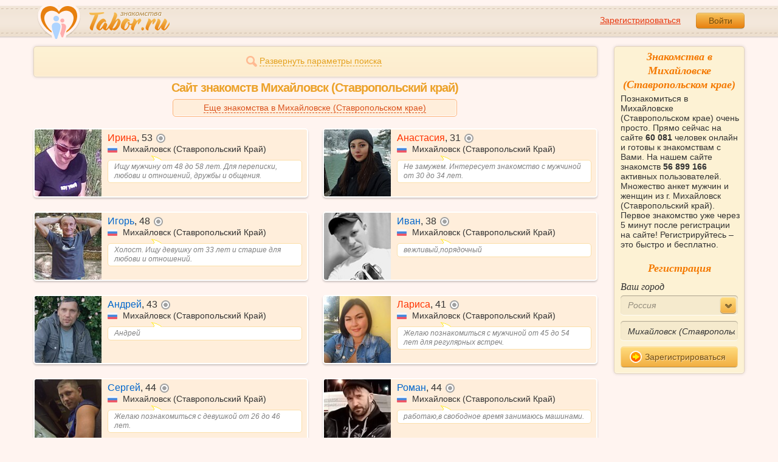

--- FILE ---
content_type: text/html; charset=utf-8
request_url: https://tabor.ru/search/znakomstva-sajt-znakomstv-mihaylovsk-stavropolskiy-kray?page=2
body_size: 11110
content:
<!DOCTYPE html><html lang="ru"><head><noscript><meta HTTP-EQUIV="REFRESH" content="0; url=/error_catcher/bad_browser" /></noscript><script type="text/javascript">window._nowBase = Date.now && Date.now() || new Date().getTime();</script><script type="text/javascript">document.documentElement.className = document.documentElement.className.replace('no-js', 'js');
function getCookieSupport() {
    var persist= true;
    do {
        var c= 'gCStest='+Math.floor(Math.random()*100000000);
        document.cookie= persist? c+';expires=Tue, 01-Jan-2030 00:00:00 GMT' : c;
        if (document.cookie.indexOf(c)!==-1) {
            document.cookie= c+';expires=Sat, 01-Jan-2000 00:00:00 GMT';
            return persist;
        }
    } while (!(persist= !persist));
    return null;
}
if (!(getCookieSupport() == true)) {
  if (document.location.pathname != "/error_catcher/bad_browser") {
    document.location = "/error_catcher/bad_browser"
  }
}</script><meta content="text/html; charset=utf-8" http-equiv="Content-Type" /><meta content="True" name="HandheldFriendly" /><meta content="320" name="MobileOptimized" /><meta content="width=device-width, initial-scale=1.0, maximum-scale=1, user-scalable=no, minimal-ui" name="viewport" /><meta content="width=device-width" name="viewport" /><meta content="IE=edge" http-equiv="X-UA-Compatible" /><meta content="noyaca" name="robots" /><link href="/manifest.json" rel="manifest" /><link href="/apple-touch-icon.png?v=1" rel="apple-touch-icon" sizes="180x180" /><link href="/apple-touch-icon-512x512.png?v=1" rel="apple-touch-startup-image" /><link href="/android-chrome-192x192.png?v=1" rel="icon" sizes="192x192" /><link href="/android-chrome-512x512.png?v=1" rel="icon" sizes="512x512" /><link href="/favicon-32x32.png?v=1" rel="shortcut icon" sizes="32x32" /><link href="/favicon-48x48.png?v=1" rel="icon" sizes="48x48" /><link href="/apple-icon-57x57.pngv=1" rel="apple-touch-icon" sizes="57x57" /><link href="/favicon-60x60.png?v=1" rel="icon" sizes="60x60" /><link href="/favicon-72x72.png?v=1" rel="icon" sizes="72x72" /><link href="/favicon-76x76.png?v=1" rel="icon" sizes="76x76" /><link href="/favicon-96x96.png?v=1" rel="icon" sizes="96x96" /><link href="/apple-icon-114x114.png?v=1" rel="apple-touch-icon" sizes="114x114" /><link href="/apple-icon-120x120.png?v=1" rel="apple-touch-icon" sizes="120x120" /><link href="/apple-icon-144x144.png?v=1" rel="apple-touch-icon" sizes="144x144" /><link href="/apple-icon-152x152.png?v=1" rel="apple-touch-icon" sizes="152x152" /><link href="/apple-icon-180x180.png?v=1" rel="apple-touch-icon" sizes="180x180" /><link href="/favicon.ico?v=1" rel="icon" sizes="48x48" /><meta content="authenticity_token" name="csrf-param" />
<meta content="pPPZo0Osp87ADZ7m5S8nlZH9lhsXtRoa38k1v8RIkNo=" name="csrf-token" /><meta content="Tabor.ru" property="og:site_name" /><meta content="website" property="og:type" /><meta content="https://tabor.ru/search/znakomstva-sajt-znakomstv-mihaylovsk-stavropolskiy-kray?page=2" property="og:url" /><title>Сайт знакомств Михайловск (Ставропольский край) - Tabor.ru. Знакомства в Михайловске (Ставропольском крае)</title><meta content="Сайт знакомств Михайловск (Ставропольский край) - Tabor.ru. Знакомства в Михайловске (Ставропольском крае)" property="og:title" /><meta content="Мужчины и женщины из г. Михайловск (Ставропольский край) желающие познакомиться. На сайте знакомств 60 081 человек онлайн. 200 новых знакомств на сайте каждую минуту. Регистрируйтесь – это быстро и бесплатно." name="description" /><meta content="Мужчины и женщины из г. Михайловск (Ставропольский край) желающие познакомиться. На сайте знакомств 60 081 человек онлайн. 200 новых знакомств на сайте каждую минуту. Регистрируйтесь – это быстро и бесплатно." property="og:description" /><meta content="https://im.tabor.ru/production/assets/logo-d80e098255fcd05cad3fb0cd930cb73a.jpg" property="og:image" /><link href="https://tabor.ru/search/znakomstva-sajt-znakomstv-mihaylovsk-stavropolskiy-kray" rel="canonical" /><link href="https://tabor.ru/search/znakomstva-sajt-znakomstv-mihaylovsk-stavropolskiy-kray?page=1" rel="prev" /><link href="https://tabor.ru/search/znakomstva-sajt-znakomstv-mihaylovsk-stavropolskiy-kray?page=3" rel="next" /><meta content="Михайловск (Ставропольский край)" property="business:contact_data:locality" /><meta content="Россия" property="business:contact_data:country_name" /><meta content="https://tabor.ru" property="business:contact_data:website" /><script type="application/ld+json">{  "@context" : "http://schema.org",  "@type" : "Organization",  "name" : "Tabor.ru - Знакомства",  "url" : "https://tabor.ru",  "sameAs" : [    "https://vk.com/taborru",    "https://ok.ru/taborru",    "https://twitter.com/taborru"  ]}</script><script type="application/ld+json">{"@context":"http://schema.org","@type":"BreadcrumbList","itemListElement":[{"@type":"ListItem","position":"1","item":{"@id":"https://tabor.ru/search","name":"Знакомства"}},{"@type":"ListItem","position":"2","item":{"@id":"https://tabor.ru/znakomstva-rossiya","name":"Россия"}},{"@type":"ListItem","position":"3","item":{"@id":"https://tabor.ru/search/znakomstva-sajt-mihaylovsk-stavropolskiy-kray-poznakomitsa-s-devushkoj-szhenshhinoj-v-mihaylovsk-stavropolskiy-kray","name":"Михайловск (Ставропольский край)"}}]}</script><!--[if lte IE 9]><script src="https://im.tabor.ru/production/assets/vendor/html5-2e08ad8c85fecaa46b2bf613ec217a5f.js" type="text/javascript"></script><script src="https://im.tabor.ru/production/assets/vendor/excanvas-07643bac2e519537fca6bfe9eb28123e.js" type="text/javascript"></script><![endif]--><!--[if IE]><script src="https://im.tabor.ru/production/assets/vendor/respond.min-9056f9d2bc49ffff25398fac0e7686a1.js" type="text/javascript"></script><script src="https://im.tabor.ru/production/assets/polyfill/main-47818414c69addf1bc949afc2f8b971e.js" type="text/javascript"></script><![endif]--><script src="https://im.tabor.ru/production/assets/require-358e6d429abcebb8f6fe3e848392ffbf.js" type="text/javascript"></script><script id="config-script" src="https://im.tabor.ru/production/assets/config-35f65a40733b44a87c57e97fa17bd3ea.js" type="text/javascript"></script><script src="https://im.tabor.ru/production/assets/vendor/failed_loads-993478366e00b7860f494fe94572be07.js" type="text/javascript"></script><link href="https://im.tabor.ru/production/assets/v1/default-1e91d81786b5b6f22d8eedb6c176a010.css" id="style-default" media="screen" rel="stylesheet" type="text/css" /><script type="text/javascript">(function (d, w, c) {
    (w[c] = w[c] || []).push(function() {
        try {
            w.yaCounter23519248 = new Ya.Metrika({id: 23519248,
              webvisor: true,
              clickmap: true,
              trackLinks: true,
              accurateTrackBounce: true,
              trackHash: true});
        } catch(e) { }
    });

    var n = d.getElementsByTagName("script")[0],
        s = d.createElement("script"),
        f = function () { n.parentNode.insertBefore(s, n); };
    s.type = "text/javascript";
    s.async = true;
    s.src = (d.location.protocol == "https:" ? "https:" : "http:") + "//mc.yandex.ru/metrika/watch.js";

    if (w.opera == "[object Opera]") {
        d.addEventListener("DOMContentLoaded", f, false);
    } else { f(); }
})(document, window, "yandex_metrika_callbacks");</script><noscript><div><img alt="" src="//mc.yandex.ru/watch/23519248" style="position:absolute; left:-9999px;" /></div></noscript></head><body class="self tabor seo-js" data-browser-name="Chrome" data-browser-version="131" data-title="Сайт знакомств Михайловск (Ставропольский край) - Tabor.ru. Знакомства в Михайловске (Ставропольском крае)" protocol="https://"><script type="text/javascript">
//<![CDATA[
require(["https://im.tabor.ru/production/assets/application-417dada5d443c18cf91ac64ace7a032d.js"], function(){require(["default_css"])}); 
//]]>
</script><div class="page page_auth"><div class="header-wrap"><header class="header"><div class="logo"><a class="logo__link" href="/" id="logo"><img alt="Сайт знакомств" src="https://im.tabor.ru/production/assets/logo-924252f465640193c21b8adaa6cb03b1.png" /></a></div><div class="header__bar"><div class="header__action"><a href="/signup" class="auth__link" onclick="try { window.yaCounter23519248 &amp;&amp; window.yaCounter23519248.reachGoal(&#x27;reg_t_l_menu&#x27;); } catch (_error) {}; return true;">Зарегистрироваться</a><a href="/signin" class="button" data-remote="true">Войти</a></div></div></header><div class="auth hidden"><form accept-charset="UTF-8" action="/signin" class="new_user" data-remote="true" id="new_user" method="post"><div style="margin:0;padding:0;display:inline"><input name="utf8" type="hidden" value="&#x2713;" /><input name="authenticity_token" type="hidden" value="pPPZo0Osp87ADZ7m5S8nlZH9lhsXtRoa38k1v8RIkNo=" /></div><div class="form__item form__item_title">Вход на сайт</div><div class="form__item"><input class="form__inp" id="session_user_login" name="user[login]" placeholder="телефон или email" size="30" tabindex="1" type="text" /></div><div class="form__item"><input autocomplete="off" class="form__inp" id="session_user_password" name="user[password]" placeholder="пароль" size="30" tabindex="2" type="password" /><a class="icon icon_show show_password_action" for="user[password]" href="#" title="показать пароль"></a></div><div class="form__item turnstile-container hidden" data-v3-key="0x4AAAAAAAjAiq2uRDE8FLhO" data-version="v2" id="ip-turnstile-mini"></div><div class="form__item_submit form__item_submit_auth clearfix"><label class="form__label" for="rem"><input name="user[remember]" type="hidden" value="0" /><input checked="checked" id="session_user_remember" name="user[remember]" tabindex="3" type="checkbox" value="1" />запомнить</label><input class="button" data-turnstile="https://im.tabor.ru/production/assets/load2-cad035333a60abbbc81a9feb554b4d9a.gif" name="commit" tabindex="4" type="submit" value="Войти" /><a class="auth__link" data-no-turbolink="data-no-turbolink" href="/restore">забыли пароль?</a></div></form></div></div><div class="wrap clearfix"><div class="content"><script type="text/javascript">
//<![CDATA[
require(["https://im.tabor.ru/production/assets/application-417dada5d443c18cf91ac64ace7a032d.js"], function(){require(["search_module"])}); 
//]]>
</script><noindex><form action="/search" class="clearfix usearch_form" id="search" method="get" name="user_search_form"><div class="form_search-wrap"><div class="form form_search"><div class="form__item clearfix invisible hidden"><label class="form__label" for="sex">Ищу</label><select id="search_find_sex" name="search[find_sex]"><option selected="selected" value="2">Девушку</option><option value="1">Парня</option></select></div><div class="form__item invisible hidden"><div class="form_search__age"><span class="form__label__hiddeble">В возрасте</span><div class="layout-slider"><input data-current_user_age="" id="age-slider" name="search[age]" type="slider" value="18;70" /></div></div></div><div class="form__item form__item_place invisible hidden"><label class="form__label" for="country">Из</label><select class="country" id="search_country_id" name="search[country_id]"><option value="3159" selected="selected">Россия</option>
<option value="248">Беларусь</option>
<option value="9908">Украина</option>
<option value="1894">Казахстан</option>
<option value="10875">Абхазия</option>
<option value="81">Азербайджан</option>
<option value="245">Армения</option>
<option value="428">Болгария</option>
<option value="616">Великобритания</option>
<option value="1012">Германия</option>
<option value="1280">Грузия</option>
<option value="1393">Израиль</option>
<option value="1786">Италия</option>
<option value="2303">Кыргызстан</option>
<option value="2448">Латвия</option>
<option value="2514">Литва</option>
<option value="2788">Молдова</option>
<option value="2897">Польша</option>
<option value="277555">Румыния</option>
<option value="5681">США</option>
<option value="9575">Таджикистан</option>
<option value="9638">Туркменистан</option>
<option value="9787">Узбекистан</option>
<option value="10668">Франция</option>
<option value="10874">Чехия</option>
<option value="10968">Эстония</option></select></div><div class="form__item form__item_place invisible hidden"><label class="form__label" for="search_city">Города(не более трех)</label><select class="select-ajax-chosen" data-placeholder="Введите город" id="search_city" multiple="multiple" name="search[city]"><option value="2128" selected="selected" param="3159">Михайловск (Ставропольский край)</option></select></div><div class="form__item form__item_status invisible hidden"><label class="form__label form__label_wrapper" for="search_photo"><input checked="checked" class="form_check" id="search_photo" name="search[photo]" type="checkbox" />c фото</label><label class="form__label form__label_wrapper" for="search_online"><input class="form_check" id="search_online" name="search[online]" type="checkbox" />cейчас на сайте</label></div><div class="form__item form__item_wide form__item-show invisible"><a class="form__item__link form__item__link_expand" href="#"><span class="icon icon_search-more"></span><span>Развернуть параметры поиска</span></a></div><div class="form__item form__item_submit invisible hidden"><span class="button_search-wrap"><button class="button button_yellow button_search" type="submit"><span class="icon icon_search"></span><span class="button__inner">Найти</span></button></span><a class="form__item__link" href="/advanced_search" rel="nofollow"><span>Расширенный</span> <span>поиск</span></a></div></div></div></form></noindex><section class="section"><h1 class="section__head section__head_search section__head_title section__head__name">Сайт знакомств Михайловск (Ставропольский край)</h1><div class="pager prev-user-action"><a class="status__link-wrap" href="/search/znakomstva-sajt-znakomstv-mihaylovsk-stavropolskiy-kray" rel="prev"><span class="status__link-more status__link-more_noicon">Еще знакомства в Михайловске (Ставропольском крае)</span></a></div><ul class="search-list"><li class="search-list__item" element="63106261" itemscope="itemscope" itemtype="http://schema.org/Person"><a class="comment clearfix" href="/id63106261" itemprop="url"><div class="comment__meta user_w"><div class="user__title"><span class="user__name" itemprop="name">Ирина</span>, <span itemprop="description">53</span><noindex><span class="user__status__icon user__status__icon_offline" data-plug="tooltip" title="Была &lt;time class='smart_time' online='online' datetime='2026-01-30T12:46:06+03:00' time_zone='3'&gt;&lt;/time&gt;">не в сети</span></noindex><div class="user__place" itemprop="address" itemscope="itemscope" itemtype="http://schema.org/PostalAddress"><img alt="Россия" class="user__meta__place__flag" src="https://p.tabor.ru/imgs/f/3159.png"></img> <span itemprop="addressLocality">Михайловск (Ставропольский Край)</span></div></div><div class="user__img-wrap"><img alt="Ирина, 53 года" class="comment__avatar" data-sex="false" data-size="128x128" itemprop="image" onerror="window.onLoadImg &amp;&amp; onLoadImg(this, &#x27;fail&#x27;);" onload="window.onLoadImg &amp;&amp; onLoadImg(this, &#x27;success&#x27;);" src="https://p7.tabor.ru/photos/2026-01-23/63106261/193428309_128x128.jpg" /></div><div class="user__status-wrap comment__body"><div class="user__status"><div class="user__status__text">Ищу мужчину от 48 до 58 лет. Для переписки, любови и отношений, дружбы и общения.</div><span class="user__status__tail"></span></div></div></div></a></li><li class="search-list__item" element="63105138" itemscope="itemscope" itemtype="http://schema.org/Person"><a class="comment clearfix" href="/id63105138" itemprop="url"><div class="comment__meta user_w"><div class="user__title"><span class="user__name" itemprop="name">Анастасия</span>, <span itemprop="description">31</span><noindex><span class="user__status__icon user__status__icon_offline" data-plug="tooltip" title="Была &lt;time class='smart_time' online='online' datetime='2026-01-23T20:30:28+03:00' time_zone='3'&gt;&lt;/time&gt;">не в сети</span></noindex><div class="user__place" itemprop="address" itemscope="itemscope" itemtype="http://schema.org/PostalAddress"><img alt="Россия" class="user__meta__place__flag" src="https://p.tabor.ru/imgs/f/3159.png"></img> <span itemprop="addressLocality">Михайловск (Ставропольский Край)</span></div></div><div class="user__img-wrap"><img alt="Анастасия, 31 год" class="comment__avatar" data-sex="false" data-size="128x128" itemprop="image" onerror="window.onLoadImg &amp;&amp; onLoadImg(this, &#x27;fail&#x27;);" onload="window.onLoadImg &amp;&amp; onLoadImg(this, &#x27;success&#x27;);" src="https://p7.tabor.ru/photos/2026-01-23/63105138/193423424_128x128.jpg" /></div><div class="user__status-wrap comment__body"><div class="user__status"><div class="user__status__text">Не замужем. Интересует знакомство с мужчиной от 30 до 34 лет.</div><span class="user__status__tail"></span></div></div></div></a></li><li class="search-list__item" element="63100794" itemscope="itemscope" itemtype="http://schema.org/Person"><a class="comment clearfix" href="/id63100794" itemprop="url"><div class="comment__meta user_m"><div class="user__title"><span class="user__name" itemprop="name">Игорь</span>, <span itemprop="description">48</span><noindex><span class="user__status__icon user__status__icon_offline" data-plug="tooltip" title="Был &lt;time class='smart_time' online='online' datetime='2026-01-23T14:06:14+03:00' time_zone='3'&gt;&lt;/time&gt;">не в сети</span></noindex><div class="user__place" itemprop="address" itemscope="itemscope" itemtype="http://schema.org/PostalAddress"><img alt="Россия" class="user__meta__place__flag" src="https://p.tabor.ru/imgs/f/3159.png"></img> <span itemprop="addressLocality">Михайловск (Ставропольский Край)</span></div></div><div class="user__img-wrap"><img alt="Игорь, 48 лет" class="comment__avatar" data-sex="true" data-size="128x128" itemprop="image" onerror="window.onLoadImg &amp;&amp; onLoadImg(this, &#x27;fail&#x27;);" onload="window.onLoadImg &amp;&amp; onLoadImg(this, &#x27;success&#x27;);" src="https://p7.tabor.ru/photos/2026-01-23/63100794/193406718_128x128.jpg" /></div><div class="user__status-wrap comment__body"><div class="user__status"><div class="user__status__text">Холост. Ищу девушку от 33 лет и старше для любови и отношений.</div><span class="user__status__tail"></span></div></div></div></a></li><li class="search-list__item" element="63100460" itemscope="itemscope" itemtype="http://schema.org/Person"><a class="comment clearfix" href="/id63100460" itemprop="url"><div class="comment__meta user_m"><div class="user__title"><span class="user__name" itemprop="name">Иван</span>, <span itemprop="description">38</span><noindex><span class="user__status__icon user__status__icon_offline" data-plug="tooltip" title="Был &lt;time class='smart_time' online='online' datetime='2026-01-30T03:54:52+03:00' time_zone='3'&gt;&lt;/time&gt;">не в сети</span></noindex><div class="user__place" itemprop="address" itemscope="itemscope" itemtype="http://schema.org/PostalAddress"><img alt="Россия" class="user__meta__place__flag" src="https://p.tabor.ru/imgs/f/3159.png"></img> <span itemprop="addressLocality">Михайловск (Ставропольский Край)</span></div></div><div class="user__img-wrap"><img alt="Иван, 38 лет" class="comment__avatar" data-sex="true" data-size="128x128" itemprop="image" onerror="window.onLoadImg &amp;&amp; onLoadImg(this, &#x27;fail&#x27;);" onload="window.onLoadImg &amp;&amp; onLoadImg(this, &#x27;success&#x27;);" src="https://p7.tabor.ru/photos/2026-01-24/63100460/193459670_128x128.jpg" /></div><div class="user__status-wrap comment__body"><div class="user__status"><div class="user__status__text">вежливый,порядочный</div><span class="user__status__tail"></span></div></div></div></a></li><li class="search-list__item" element="63098835" itemscope="itemscope" itemtype="http://schema.org/Person"><a class="comment clearfix" href="/id63098835" itemprop="url"><div class="comment__meta user_m"><div class="user__title"><span class="user__name" itemprop="name">Андрей</span>, <span itemprop="description">43</span><noindex><span class="user__status__icon user__status__icon_offline" data-plug="tooltip" title="Был &lt;time class='smart_time' online='online' datetime='2026-01-30T09:09:07+03:00' time_zone='3'&gt;&lt;/time&gt;">не в сети</span></noindex><div class="user__place" itemprop="address" itemscope="itemscope" itemtype="http://schema.org/PostalAddress"><img alt="Россия" class="user__meta__place__flag" src="https://p.tabor.ru/imgs/f/3159.png"></img> <span itemprop="addressLocality">Михайловск (Ставропольский Край)</span></div></div><div class="user__img-wrap"><img alt="Андрей, 43 года" class="comment__avatar" data-sex="true" data-size="128x128" itemprop="image" onerror="window.onLoadImg &amp;&amp; onLoadImg(this, &#x27;fail&#x27;);" onload="window.onLoadImg &amp;&amp; onLoadImg(this, &#x27;success&#x27;);" src="https://p7.tabor.ru/photos/2026-01-25/63098835/193518951_128x128.jpg" /></div><div class="user__status-wrap comment__body"><div class="user__status"><div class="user__status__text">Андрей</div><span class="user__status__tail"></span></div></div></div></a></li><li class="search-list__item" element="63090668" itemscope="itemscope" itemtype="http://schema.org/Person"><a class="comment clearfix" href="/id63090668" itemprop="url"><div class="comment__meta user_w"><div class="user__title"><span class="user__name" itemprop="name">Лариса</span>, <span itemprop="description">41</span><noindex><span class="user__status__icon user__status__icon_offline" data-plug="tooltip" title="Была &lt;time class='smart_time' online='online' datetime='2026-01-24T22:16:30+03:00' time_zone='3'&gt;&lt;/time&gt;">не в сети</span></noindex><div class="user__place" itemprop="address" itemscope="itemscope" itemtype="http://schema.org/PostalAddress"><img alt="Россия" class="user__meta__place__flag" src="https://p.tabor.ru/imgs/f/3159.png"></img> <span itemprop="addressLocality">Михайловск (Ставропольский Край)</span></div></div><div class="user__img-wrap"><img alt="Лариса, 41 год" class="comment__avatar" data-sex="false" data-size="128x128" itemprop="image" onerror="window.onLoadImg &amp;&amp; onLoadImg(this, &#x27;fail&#x27;);" onload="window.onLoadImg &amp;&amp; onLoadImg(this, &#x27;success&#x27;);" src="https://p7.tabor.ru/photos/2026-01-22/63090668/193367652_128x128.jpg" /></div><div class="user__status-wrap comment__body"><div class="user__status"><div class="user__status__text">Желаю познакомиться с мужчиной от 45 до 54 лет для регулярных встреч.</div><span class="user__status__tail"></span></div></div></div></a></li><li class="search-list__item" element="58616590" itemscope="itemscope" itemtype="http://schema.org/Person"><a class="comment clearfix" href="/id58616590" itemprop="url"><div class="comment__meta user_m"><div class="user__title"><span class="user__name" itemprop="name">Сергей</span>, <span itemprop="description">44</span><noindex><span class="user__status__icon user__status__icon_offline" data-plug="tooltip" title="Был &lt;time class='smart_time' online='online' datetime='2026-01-30T10:33:46+03:00' time_zone='3'&gt;&lt;/time&gt;">не в сети</span></noindex><div class="user__place" itemprop="address" itemscope="itemscope" itemtype="http://schema.org/PostalAddress"><img alt="Россия" class="user__meta__place__flag" src="https://p.tabor.ru/imgs/f/3159.png"></img> <span itemprop="addressLocality">Михайловск (Ставропольский Край)</span></div></div><div class="user__img-wrap"><img alt="Сергей, 44 года" class="comment__avatar" data-sex="true" data-size="128x128" itemprop="image" onerror="window.onLoadImg &amp;&amp; onLoadImg(this, &#x27;fail&#x27;);" onload="window.onLoadImg &amp;&amp; onLoadImg(this, &#x27;success&#x27;);" src="https://p7.tabor.ru/photos/2025-08-24/58616590/185049711_128x128.jpg" /></div><div class="user__status-wrap comment__body"><div class="user__status"><div class="user__status__text">Желаю познакомиться с девушкой от 26 до 46 лет.</div><span class="user__status__tail"></span></div></div></div></a></li><li class="search-list__item" element="63085840" itemscope="itemscope" itemtype="http://schema.org/Person"><a class="comment clearfix" href="/id63085840" itemprop="url"><div class="comment__meta user_m"><div class="user__title"><span class="user__name" itemprop="name">Роман</span>, <span itemprop="description">44</span><noindex><span class="user__status__icon user__status__icon_offline" data-plug="tooltip" title="Был &lt;time class='smart_time' online='online' datetime='2026-01-30T04:20:20+03:00' time_zone='3'&gt;&lt;/time&gt;">не в сети</span></noindex><div class="user__place" itemprop="address" itemscope="itemscope" itemtype="http://schema.org/PostalAddress"><img alt="Россия" class="user__meta__place__flag" src="https://p.tabor.ru/imgs/f/3159.png"></img> <span itemprop="addressLocality">Михайловск (Ставропольский Край)</span></div></div><div class="user__img-wrap"><img alt="Роман, 44 года" class="comment__avatar" data-sex="true" data-size="128x128" itemprop="image" onerror="window.onLoadImg &amp;&amp; onLoadImg(this, &#x27;fail&#x27;);" onload="window.onLoadImg &amp;&amp; onLoadImg(this, &#x27;success&#x27;);" src="https://p7.tabor.ru/photos/2026-01-22/63085840/193350272_128x128.jpg" /></div><div class="user__status-wrap comment__body"><div class="user__status"><div class="user__status__text">работаю,в свободное время занимаюсь машинами.</div><span class="user__status__tail"></span></div></div></div></a></li><li class="search-list__item" element="63055618" itemscope="itemscope" itemtype="http://schema.org/Person"><a class="comment clearfix" href="/id63055618" itemprop="url"><div class="comment__meta user_m"><div class="user__title"><span class="user__name" itemprop="name">Евгений</span>, <span itemprop="description">41</span><noindex><span class="user__status__icon user__status__icon_offline" data-plug="tooltip" title="Был &lt;time class='smart_time' online='online' datetime='2026-01-30T08:34:57+03:00' time_zone='3'&gt;&lt;/time&gt;">не в сети</span></noindex><div class="user__place" itemprop="address" itemscope="itemscope" itemtype="http://schema.org/PostalAddress"><img alt="Россия" class="user__meta__place__flag" src="https://p.tabor.ru/imgs/f/3159.png"></img> <span itemprop="addressLocality">Михайловск (Ставропольский Край)</span></div></div><div class="user__img-wrap"><img alt="Евгений, 41 год" class="comment__avatar" data-sex="true" data-size="128x128" itemprop="image" onerror="window.onLoadImg &amp;&amp; onLoadImg(this, &#x27;fail&#x27;);" onload="window.onLoadImg &amp;&amp; onLoadImg(this, &#x27;success&#x27;);" src="https://p7.tabor.ru/photos/2026-01-20/63055618/193238034_128x128.jpg" /></div><div class="user__status-wrap comment__body"><div class="user__status"><div class="user__status__text">Холост. Хочу познакомиться с женщиной до 40 лет. Для дружбы и общения, любови и отношений, регулярных встреч.</div><span class="user__status__tail"></span></div></div></div></a></li><li class="search-list__item" element="42565115" itemscope="itemscope" itemtype="http://schema.org/Person"><a class="comment clearfix" href="/id42565115" itemprop="url"><div class="comment__meta user_m"><div class="user__title"><span class="user__name" itemprop="name">Зайнулла</span>, <span itemprop="description">39</span><noindex><span class="user__status__icon user__status__icon_offline" data-plug="tooltip" title="Был &lt;time class='smart_time' online='online' datetime='2026-01-29T13:37:37+03:00' time_zone='3'&gt;&lt;/time&gt;">не в сети</span></noindex><div class="user__place" itemprop="address" itemscope="itemscope" itemtype="http://schema.org/PostalAddress"><img alt="Россия" class="user__meta__place__flag" src="https://p.tabor.ru/imgs/f/3159.png"></img> <span itemprop="addressLocality">Михайловск (Ставропольский Край)</span></div></div><div class="user__img-wrap"><img alt="Зайнулла, 39 лет" class="comment__avatar" data-sex="true" data-size="128x128" itemprop="image" onerror="window.onLoadImg &amp;&amp; onLoadImg(this, &#x27;fail&#x27;);" onload="window.onLoadImg &amp;&amp; onLoadImg(this, &#x27;success&#x27;);" src="https://p7.tabor.ru/photos/2026-01-14/42565115/192914883_128x128.jpg" /></div><div class="user__status-wrap comment__body"><div class="user__status"><div class="user__status__text">🌍🌎🌏 всем желаю счастья 💚</div><span class="user__status__tail"></span></div></div></div></a></li><li class="search-list__item" element="63052434" itemscope="itemscope" itemtype="http://schema.org/Person"><a class="comment clearfix" href="/id63052434" itemprop="url"><div class="comment__meta user_w"><div class="user__title"><span class="user__name" itemprop="name">Алексия</span>, <span itemprop="description">19</span><noindex><span class="user__status__icon user__status__icon_offline" data-plug="tooltip" title="Была &lt;time class='smart_time' online='online' datetime='2026-01-20T18:24:25+03:00' time_zone='3'&gt;&lt;/time&gt;">не в сети</span></noindex><div class="user__place" itemprop="address" itemscope="itemscope" itemtype="http://schema.org/PostalAddress"><img alt="Россия" class="user__meta__place__flag" src="https://p.tabor.ru/imgs/f/3159.png"></img> <span itemprop="addressLocality">Михайловск (Ставропольский Край)</span></div></div><div class="user__img-wrap"><img alt="Алексия, 19 лет" class="comment__avatar" data-sex="false" data-size="128x128" itemprop="image" onerror="window.onLoadImg &amp;&amp; onLoadImg(this, &#x27;fail&#x27;);" onload="window.onLoadImg &amp;&amp; onLoadImg(this, &#x27;success&#x27;);" src="https://p7.tabor.ru/photos/2026-01-19/63052434/193225979_128x128.jpg" /></div><div class="user__status-wrap comment__body"><div class="user__status"><div class="user__status__text">Юристка-активистка с аниме-голосом и своей тёмной вселенной (ищу соавтора 50/50 роялти 😏). Хочу плечо для смеха, глубок... </div><span class="user__status__tail"></span></div></div></div></a></li><li class="search-list__item" element="63050657" itemscope="itemscope" itemtype="http://schema.org/Person"><a class="comment clearfix" href="/id63050657" itemprop="url"><div class="comment__meta user_w"><div class="user__title"><span class="user__name" itemprop="name">Александра</span>, <span itemprop="description">38</span><noindex><span class="user__status__icon user__status__icon_offline" data-plug="tooltip" title="Была &lt;time class='smart_time' online='online' datetime='2026-01-30T16:39:16+03:00' time_zone='3'&gt;&lt;/time&gt;">не в сети</span></noindex><div class="user__place" itemprop="address" itemscope="itemscope" itemtype="http://schema.org/PostalAddress"><img alt="Россия" class="user__meta__place__flag" src="https://p.tabor.ru/imgs/f/3159.png"></img> <span itemprop="addressLocality">Михайловск (Ставропольский Край)</span></div></div><div class="user__img-wrap"><img alt="Александра, 38 лет" class="comment__avatar" data-sex="false" data-size="128x128" itemprop="image" onerror="window.onLoadImg &amp;&amp; onLoadImg(this, &#x27;fail&#x27;);" onload="window.onLoadImg &amp;&amp; onLoadImg(this, &#x27;success&#x27;);" src="https://p7.tabor.ru/photos/2026-01-19/63050657/193219477_128x128.jpg" /></div><div class="user__status-wrap comment__body"><div class="user__status"><div class="user__status__text">Разведена. Интересует знакомство с мужчиной от 38 до 45 лет для любови и отношений.</div><span class="user__status__tail"></span></div></div></div></a></li><li class="search-list__item" element="63027716" itemscope="itemscope" itemtype="http://schema.org/Person"><a class="comment clearfix" href="/id63027716" itemprop="url"><div class="comment__meta user_m"><div class="user__title"><span class="user__name" itemprop="name">Сергей</span>, <span itemprop="description">40</span><noindex><span class="user__status__icon user__status__icon_offline" data-plug="tooltip" title="Был &lt;time class='smart_time' online='online' datetime='2026-01-30T16:25:03+03:00' time_zone='3'&gt;&lt;/time&gt;">не в сети</span></noindex><div class="user__place" itemprop="address" itemscope="itemscope" itemtype="http://schema.org/PostalAddress"><img alt="Россия" class="user__meta__place__flag" src="https://p.tabor.ru/imgs/f/3159.png"></img> <span itemprop="addressLocality">Михайловск (Ставропольский Край)</span></div></div><div class="user__img-wrap"><img alt="Сергей, 40 лет" class="comment__avatar" data-sex="true" data-size="128x128" itemprop="image" onerror="window.onLoadImg &amp;&amp; onLoadImg(this, &#x27;fail&#x27;);" onload="window.onLoadImg &amp;&amp; onLoadImg(this, &#x27;success&#x27;);" src="https://p7.tabor.ru/photos/2026-01-18/63027716/193133394_128x128.jpg" /></div><div class="user__status-wrap comment__body"><div class="user__status"><div class="user__status__text">ЖИТЬ ХОРОШО,А ХОРОШО ЖИТЬ ЕЩЁ ЛУЧШЕ 👌.</div><span class="user__status__tail"></span></div></div></div></a></li><li class="search-list__item" element="63013353" itemscope="itemscope" itemtype="http://schema.org/Person"><a class="comment clearfix" href="/id63013353" itemprop="url"><div class="comment__meta user_m"><div class="user__title"><span class="user__name" itemprop="name">Валерий</span>, <span itemprop="description">42</span><noindex><span class="user__status__icon user__status__icon_offline" data-plug="tooltip" title="Был &lt;time class='smart_time' online='online' datetime='2026-01-30T15:10:43+03:00' time_zone='3'&gt;&lt;/time&gt;">не в сети</span></noindex><div class="user__place" itemprop="address" itemscope="itemscope" itemtype="http://schema.org/PostalAddress"><img alt="Россия" class="user__meta__place__flag" src="https://p.tabor.ru/imgs/f/3159.png"></img> <span itemprop="addressLocality">Михайловск (Ставропольский Край)</span></div></div><div class="user__img-wrap"><img alt="Валерий, 42 года" class="comment__avatar" data-sex="true" data-size="128x128" itemprop="image" onerror="window.onLoadImg &amp;&amp; onLoadImg(this, &#x27;fail&#x27;);" onload="window.onLoadImg &amp;&amp; onLoadImg(this, &#x27;success&#x27;);" src="https://p7.tabor.ru/photos/2026-01-17/63013353/193078802_128x128.jpg" /></div><div class="user__status-wrap comment__body"><div class="user__status"><div class="user__status__text">хочу встретить девушку доброжелательную</div><span class="user__status__tail"></span></div></div></div></a></li><li class="search-list__item" element="63012931" itemscope="itemscope" itemtype="http://schema.org/Person"><a class="comment clearfix" href="/id63012931" itemprop="url"><div class="comment__meta user_m"><div class="user__title"><span class="user__name" itemprop="name">Роман</span>, <span itemprop="description">44</span><noindex><span class="user__status__icon user__status__icon_offline" data-plug="tooltip" title="Был &lt;time class='smart_time' online='online' datetime='2026-01-22T11:43:10+03:00' time_zone='3'&gt;&lt;/time&gt;">не в сети</span></noindex><div class="user__place" itemprop="address" itemscope="itemscope" itemtype="http://schema.org/PostalAddress"><img alt="Россия" class="user__meta__place__flag" src="https://p.tabor.ru/imgs/f/3159.png"></img> <span itemprop="addressLocality">Михайловск (Ставропольский Край)</span></div></div><div class="user__img-wrap"><img alt="Роман, 44 года" class="comment__avatar" data-sex="true" data-size="128x128" itemprop="image" onerror="window.onLoadImg &amp;&amp; onLoadImg(this, &#x27;fail&#x27;);" onload="window.onLoadImg &amp;&amp; onLoadImg(this, &#x27;success&#x27;);" src="https://p7.tabor.ru/photos/2026-01-18/63012931/193117164_128x128.jpg" /></div><div class="user__status-wrap comment__body"><div class="user__status"><div class="user__status__text">Разведен. В поисках женщины до 43 лет.</div><span class="user__status__tail"></span></div></div></div></a></li><li class="search-list__item" element="62999242" itemscope="itemscope" itemtype="http://schema.org/Person"><a class="comment clearfix" href="/id62999242" itemprop="url"><div class="comment__meta user_m"><div class="user__title"><span class="user__name" itemprop="name">Денис</span>, <span itemprop="description">47</span><noindex><span class="user__status__icon user__status__icon_offline" data-plug="tooltip" title="Был &lt;time class='smart_time' online='online' datetime='2026-01-18T00:55:26+03:00' time_zone='3'&gt;&lt;/time&gt;">не в сети</span></noindex><div class="user__place" itemprop="address" itemscope="itemscope" itemtype="http://schema.org/PostalAddress"><img alt="Россия" class="user__meta__place__flag" src="https://p.tabor.ru/imgs/f/3159.png"></img> <span itemprop="addressLocality">Михайловск (Ставропольский Край)</span></div></div><div class="user__img-wrap"><img alt="Денис, 47 лет" class="comment__avatar" data-sex="true" data-size="128x128" itemprop="image" onerror="window.onLoadImg &amp;&amp; onLoadImg(this, &#x27;fail&#x27;);" onload="window.onLoadImg &amp;&amp; onLoadImg(this, &#x27;success&#x27;);" src="https://p7.tabor.ru/photos/2026-01-16/62999242/193033504_128x128.jpg" /></div><div class="user__status-wrap comment__body"><div class="user__status"><div class="user__status__text">мужчина, способный поднять руку на женщину, враньё на каждом шагу, хам и нищеброд, живу за счёт женщин, ни кола, ни дво... </div><span class="user__status__tail"></span></div></div></div></a></li><li class="search-list__item" element="53322177" itemscope="itemscope" itemtype="http://schema.org/Person"><a class="comment clearfix" href="/id53322177" itemprop="url"><div class="comment__meta user_m"><div class="user__title"><span class="user__name" itemprop="name">Дмитрий</span>, <span itemprop="description">33</span><noindex><span class="user__status__icon user__status__icon_offline" data-plug="tooltip" title="Был &lt;time class='smart_time' online='online' datetime='2026-01-23T17:29:49+03:00' time_zone='3'&gt;&lt;/time&gt;">не в сети</span></noindex><div class="user__place" itemprop="address" itemscope="itemscope" itemtype="http://schema.org/PostalAddress"><img alt="Россия" class="user__meta__place__flag" src="https://p.tabor.ru/imgs/f/3159.png"></img> <span itemprop="addressLocality">Михайловск (Ставропольский Край)</span></div></div><div class="user__img-wrap"><img alt="Дмитрий, 33 года" class="comment__avatar" data-sex="true" data-size="128x128" itemprop="image" onerror="window.onLoadImg &amp;&amp; onLoadImg(this, &#x27;fail&#x27;);" onload="window.onLoadImg &amp;&amp; onLoadImg(this, &#x27;success&#x27;);" src="https://p9.tabor.ru/photos/2024-06-08/53322177/159493725_128x128.jpg" /></div><div class="user__status-wrap comment__body"><div class="user__status"><div class="user__status__text">Не женат. Только женщины до 45 лет. Для переписки, дружбы и общения, создания семьи, совместных путешествий, любови и отношений,... </div><span class="user__status__tail"></span></div></div></div></a></li><li class="search-list__item" element="62989649" itemscope="itemscope" itemtype="http://schema.org/Person"><a class="comment clearfix" href="/id62989649" itemprop="url"><div class="comment__meta user_m"><div class="user__title"><span class="user__name" itemprop="name">Сергей</span>, <span itemprop="description">26</span><noindex><span class="user__status__icon user__status__icon_android"><div class="action__popup action__popup_star user-lists popup_android-action hidden"><div class="action__popup__head">Online с Android-приложения</div><div class="action__popup__body"><p>Установите на свой телефон наше приложение и будьте на связи всегда.</p><span class="button button_green virtual_link_action" data-href="https://play.google.com/store/apps/details?id=ru.tabor.search">Установить</span></div></div></span></noindex><div class="user__place" itemprop="address" itemscope="itemscope" itemtype="http://schema.org/PostalAddress"><img alt="Россия" class="user__meta__place__flag" src="https://p.tabor.ru/imgs/f/3159.png"></img> <span itemprop="addressLocality">Михайловск (Ставропольский Край)</span></div></div><div class="user__img-wrap"><img alt="Сергей, 26 лет" class="comment__avatar" data-sex="true" data-size="128x128" itemprop="image" onerror="window.onLoadImg &amp;&amp; onLoadImg(this, &#x27;fail&#x27;);" onload="window.onLoadImg &amp;&amp; onLoadImg(this, &#x27;success&#x27;);" src="https://p7.tabor.ru/photos/2026-01-15/62989649/192986773_128x128.jpg" /></div><div class="user__status-wrap comment__body"><div class="user__status"><div class="user__status__text">Не женат. В поисках девушки для любови и отношений.</div><span class="user__status__tail"></span></div></div></div></a></li><li class="search-list__item" element="62963632" itemscope="itemscope" itemtype="http://schema.org/Person"><a class="comment clearfix" href="/id62963632" itemprop="url"><div class="comment__meta user_m"><div class="user__title"><span class="user__name" itemprop="name">Сергей</span>, <span itemprop="description">48</span><noindex><span class="user__status__icon user__status__icon_offline" data-plug="tooltip" title="Был &lt;time class='smart_time' online='online' datetime='2026-01-29T08:31:38+03:00' time_zone='3'&gt;&lt;/time&gt;">не в сети</span></noindex><div class="user__place" itemprop="address" itemscope="itemscope" itemtype="http://schema.org/PostalAddress"><img alt="Россия" class="user__meta__place__flag" src="https://p.tabor.ru/imgs/f/3159.png"></img> <span itemprop="addressLocality">Михайловск (Ставропольский Край)</span></div></div><div class="user__img-wrap"><img alt="Сергей, 48 лет" class="comment__avatar" data-sex="true" data-size="128x128" itemprop="image" onerror="window.onLoadImg &amp;&amp; onLoadImg(this, &#x27;fail&#x27;);" onload="window.onLoadImg &amp;&amp; onLoadImg(this, &#x27;success&#x27;);" src="https://p7.tabor.ru/photos/2026-01-14/62963632/192889303_128x128.jpg" /></div><div class="user__status-wrap comment__body"><div class="user__status"><div class="user__status__text">Холост. Желаю познакомиться с девушкой от 34 до 44 лет. Для создания семьи, регулярных встреч, совместных путешествий, любови и ... </div><span class="user__status__tail"></span></div></div></div></a></li><li class="search-list__item" element="62944563" itemscope="itemscope" itemtype="http://schema.org/Person"><a class="comment clearfix" href="/id62944563" itemprop="url"><div class="comment__meta user_m"><div class="user__title"><span class="user__name" itemprop="name">Ваго</span>, <span itemprop="description">18</span><noindex><span class="user__status__icon user__status__icon_offline" data-plug="tooltip" title="Был &lt;time class='smart_time' online='online' datetime='2026-01-30T15:59:38+03:00' time_zone='3'&gt;&lt;/time&gt;">не в сети</span></noindex><div class="user__place" itemprop="address" itemscope="itemscope" itemtype="http://schema.org/PostalAddress"><img alt="Россия" class="user__meta__place__flag" src="https://p.tabor.ru/imgs/f/3159.png"></img> <span itemprop="addressLocality">Михайловск (Ставропольский Край)</span></div></div><div class="user__img-wrap"><img alt="Ваго, 18 лет" class="comment__avatar" data-sex="true" data-size="128x128" itemprop="image" onerror="window.onLoadImg &amp;&amp; onLoadImg(this, &#x27;fail&#x27;);" onload="window.onLoadImg &amp;&amp; onLoadImg(this, &#x27;success&#x27;);" src="https://p7.tabor.ru/photos/2026-01-12/62944563/192817466_128x128.jpg" /></div><div class="user__status-wrap comment__body"><div class="user__status"><div class="user__status__text">APOCALYRSE</div><span class="user__status__tail"></span></div></div></div></a></li></ul><div class="pager next-user-action"><a class="status__link-wrap" data-remote="data-remote" href="/search/znakomstva-sajt-znakomstv-mihaylovsk-stavropolskiy-kray?page=3" rel="next"><span class="status__link-more status__link-more_noicon">Еще знакомства в Михайловске (Ставропольском крае)</span></a></div></section><div class="text-center"><a class="button button_yellow button_big button-registr" href="/signup"><span class="icon icon_complite"></span>Создать анкету на сайте</a></div><ul class="list list_city"><li class="list__item"><strong>Часто ищут:</strong></li><li class="list__item"><a href="/search/znakomstva-sajt-mihaylovsk-stavropolskiy-kray-poznakomitsa-s-devushkoj-szhenshhinoj-v-mihaylovsk-stavropolskiy-kray" class="link">Знакомства в Михайловске (Ставропольском крае)</a></li><li class="list__item"><a href="/search/znakomstva-sajt-v-mihaylovsk-stavropolskiy-kray-dlja-sereznyh-otnoshenij-devushka-szhenshhina" class="link">Для серьезных отношений</a></li><li class="list__item"><a href="/search/znakomstva-sajt-v-mihaylovsk-stavropolskiy-kray-dlja-seksa-i-vstrech" class="link">Знакомства для секса</a></li><li class="list__item"><a href="/search/poznakomitsa-s-devushkoj-szhenshhinoj-v-mihaylovsk-stavropolskiy-kray" class="link">Познакомиться с девушкой</a></li><li class="list__item"><a href="/search/znakomstva-s-zhenshhinami-v-mihaylovsk-stavropolskiy-kray-komu-za-30" class="link">Кому за 30</a></li><li class="list__item"><a href="/search/znakomstva-s-zhenshhinami-v-mihaylovsk-stavropolskiy-kray-komu-za-40" class="link">Кому за 40</a></li><li class="list__item"><a href="/search/znakomstva-s-zhenshhinami-v-mihaylovsk-stavropolskiy-kray-komu-za-50" class="link">Кому за 50</a></li><li class="list__item"><a href="/search/znakomstva-s-zhenshhinami-v-mihaylovsk-stavropolskiy-kray-komu-za-60" class="link">Кому за 60</a></li><li class="list__item"><a href="/search/znakomstva-dlya-vzroslyh-v-mihaylovsk-stavropolskiy-kray-besplatno-devushki" class="link">Для взрослых</a></li><li class="list__item"><a href="/search/besplatnye-znakomstva-v-mihaylovsk-stavropolskiy-kray-devushki" class="link">Бесплатные знакомства</a></li><li class="list__item"><a href="/search/klub-znakomstv-v-mihaylovsk-stavropolskiy-kray-zhenshchiny" class="link">Клуб знакомств</a></li><li class="list__item"><a href="/search/doska-obyavlenij-mihaylovsk-stavropolskiy-kray-znakomstva-devushki" class="link">Объявления о знакомствах</a></li><li class="list__item"><a href="/search/znakomstva-mihaylovsk-stavropolskiy-kray-dlya-sozdaniya-semi-devushki" class="link">Для создания семьи</a></li><li class="list__item"><a href="/search/znakomstva-s-telefonom-mihaylovsk-stavropolskiy-kray-devushki-s-foto" class="link">С телефоном</a></li><li class="list__item"><a href="/search/znakomstva-onlajn-mihaylovsk-stavropolskiy-kray-devushki-s-foto" class="link">Онлайн знакомства</a></li></ul><div class="filter"><ul class="filter__list"><li class="filter__item filter__item_active"><div class="filter__link">Михайловск (Ставропольский край)</div></li><li class="filter__item filter__item_active"><a class="filter__link" href="/search/znakomstva-tyumenskaya-oblast">Тюменская область</a></li><li class="filter__item filter__item_active"><a class="filter__link" href="/znakomstva-rossiya">Россия</a></li></ul></div></div><div class="sidebar"><div class="sticky__welcome"><div class="welcome clearfix"><h2 class="welcome__title">Знакомства в Михайловске (Ставропольском крае)</h2><p class="welcome__intro">Познакомиться в Михайловске (Ставропольском крае) очень просто. Прямо сейчас  на сайте <b>60 081</b> человек онлайн и готовы к знакомствам с Вами. На нашем сайте знакомств <b>56 899 166</b> активных пользователей. Множество анкет мужчин и женщин из г. Михайловск (Ставропольский край). Первое знакомство уже через 5 минут после регистрации на сайте! Регистрируйтесь – это быстро и бесплатно.</p><div class="invisible"><h3 class="welcome__title">Регистрация</h3><form accept-charset="UTF-8" action="/search_to_register" class="welcome__form" method="post"><div style="margin:0;padding:0;display:inline"><input name="utf8" type="hidden" value="&#x2713;" /><input name="authenticity_token" type="hidden" value="pPPZo0Osp87ADZ7m5S8nlZH9lhsXtRoa38k1v8RIkNo=" /></div><div class="form__item"><label class="form__label" for="welcome_country_id">Ваш город</label><select class="form__select" id="welcome_country_id" name="country_id"><option value="5681">US</option>
<option value="3159" selected="selected">Россия</option>
<option value="9908">Украина</option>
<option value="248">Беларусь</option>
<option value="1894">Казахстан</option>
<option value="1393">Израиль</option>
<option value="10875">Абхазия</option>
<option value="81">Азербайджан</option>
<option value="245">Армения</option>
<option value="428">Болгария</option>
<option value="616">Великобритания</option>
<option value="1012">Германия</option>
<option value="1280">Грузия</option>
<option value="1786">Италия</option>
<option value="2303">Кыргызстан</option>
<option value="2448">Латвия</option>
<option value="2514">Литва</option>
<option value="2788">Молдова</option>
<option value="2897">Польша</option>
<option value="9575">Таджикистан</option>
<option value="9638">Туркменистан</option>
<option value="9787">Узбекистан</option>
<option value="10668">Франция</option>
<option value="10874">Чехия</option>
<option value="10968">Эстония</option></select></div><div class="form__item"><input class="form__inp" id="welcome_city" name="city" placeholder="Введите город" type="text" value="Михайловск (Ставропольский край)" /></div><div class="form__item"><button class="button button_mdm button_yellow button_iconed" onclick="try { window.yaCounter23519248 &amp;&amp; window.yaCounter23519248.reachGoal('reg_search_right_menu'); } catch (_error) {}; return true;" type="submit"><span class="icon icon_next-step"></span>Зарегистрироваться</button></div></form></div></div></div><script type="text/javascript">
//<![CDATA[
require(["https://im.tabor.ru/production/assets/application-417dada5d443c18cf91ac64ace7a032d.js"], function(){require(["welcome_module"])}); 
//]]>
</script></div></div></div><div class="footer-wrap"><footer class="footer"><nav class="footer-nav"><div class="footer-nav__col"><a class="footer-nav__link" href="/">Знакомства</a></div><div class="footer-nav__col"><a class="footer-nav__link" href="/services/list">Сервисы</a></div><div class="footer-nav__col"><a class="footer-nav__link" href="/help">Помощь</a></div><div class="footer-nav__col"><a class="footer-nav__link" href="/znakomstva-po-stranam">Города</a></div><div class="footer-nav__col"><a class="footer-nav__link" href="/topic_rubrics">Статьи</a></div><div class="footer-nav__col"><a class="footer-nav__link" href="/feed">Лента</a></div><div class="footer-nav__col"><a class="footer-nav__link" href="/reviews">Отзывы</a></div><div class="footer-nav__col"><a class="footer-nav__link" href="http://m.tabor.ru">Мобильная версия</a></div><div class="footer-nav__col"><a class="footer-nav__link footer-nav__link_strong" href="https://app.tabor.ru" target="_blank">Знакомства для Android/iOS</a></div><div class="footer-nav__col"><script type="text/javascript">new Image().src = "//counter.yadro.ru/hit?r" +
escape(document.referrer) + ((typeof(screen) == "undefined") ? "" :
";s" + screen.width + "*" + screen.height + "*" + (screen.colorDepth ?
screen.colorDepth : screen.pixelDepth)) + ";u" + escape(document.URL) +
";" + Math.random();</script></div></nav><div class="copy">© 2007-2026, Tabor.ru — знакомства нового поколения.</div><span class="top-link">вверх<span class="icon"></span></span></footer></div><div class="overlay hidden"></div><script type="text/javascript">
//<![CDATA[
require(["https://im.tabor.ru/production/assets/application-417dada5d443c18cf91ac64ace7a032d.js"], function(){require([])}); 
//]]>
</script><script type="text/javascript">
//<![CDATA[
require(["https://im.tabor.ru/production/assets/application-417dada5d443c18cf91ac64ace7a032d.js"], function(){require(["jquery","extend_utils","turbolinks_"], function(jquery,extend_utils,turbolinks_){window.current_url = 'https://tabor.ru/search/znakomstva-sajt-znakomstv-mihaylovsk-stavropolskiy-kray?page=2'; $('meta[name=csrf-token]').attr('content', 'pPPZo0Osp87ADZ7m5S8nlZH9lhsXtRoa38k1v8RIkNo=');})}); 
//]]>
</script></body></html>

--- FILE ---
content_type: application/javascript
request_url: https://im.tabor.ru/production/assets/routes-8209bf3ef7971aef5503088843c6c8f9.js
body_size: 513507
content:
!function(){var NodeTypes,ParameterMissing,Utils,defaults,__hasProp={}.hasOwnProperty;ParameterMissing=function(message){this.message=message},ParameterMissing.prototype=new Error,defaults={prefix:"",default_url_options:{}},NodeTypes={GROUP:1,CAT:2,SYMBOL:3,OR:4,STAR:5,LITERAL:6,SLASH:7,DOT:8},Utils={serialize:function(object,prefix){var element,i,key,prop,result,s,_i,_len;if(null==prefix&&(prefix=null),!object)return"";if(!prefix&&"object"!==this.get_object_type(object))throw new Error("Url parameters should be a javascript hash");if(window.jQuery)return result=window.jQuery.param(object),result?result:"";switch(s=[],this.get_object_type(object)){case"array":for(i=_i=0,_len=object.length;_len>_i;i=++_i)element=object[i],s.push(this.serialize(element,prefix+"[]"));break;case"object":for(key in object)__hasProp.call(object,key)&&(prop=object[key],null!=prop&&(null!=prefix&&(key=""+prefix+"["+key+"]"),s.push(this.serialize(prop,key))));break;default:object&&s.push(""+encodeURIComponent(prefix.toString())+"="+encodeURIComponent(object.toString()))}return s.length?s.join("&"):""},clean_path:function(path){var last_index;return path=path.split("://"),last_index=path.length-1,path[last_index]=path[last_index].replace(/\/+/g,"/").replace(/.\/$/m,""),path.join("://")},set_default_url_options:function(optional_parts,options){var i,part,_i,_len,_results;for(_results=[],i=_i=0,_len=optional_parts.length;_len>_i;i=++_i)part=optional_parts[i],!options.hasOwnProperty(part)&&defaults.default_url_options.hasOwnProperty(part)?_results.push(options[part]=defaults.default_url_options[part]):_results.push(void 0);return _results},extract_anchor:function(options){var anchor;return anchor="",options.hasOwnProperty("anchor")&&(anchor="#"+options.anchor,delete options.anchor),anchor},extract_options:function(number_of_params,args){var ret_value;return ret_value={},args.length>number_of_params&&(ret_value=args.pop()),ret_value},path_identifier:function(object){var property;return 0===object?"0":object?(property=object,"object"===this.get_object_type(object)&&(property=object.to_param||object.id||object,"function"===this.get_object_type(property)&&(property=property.call(object))),property.toString()):""},clone:function(obj){var attr,copy,key;if(null==obj||"object"!==this.get_object_type(obj))return obj;copy=obj.constructor();for(key in obj)__hasProp.call(obj,key)&&(attr=obj[key],copy[key]=attr);return copy},prepare_parameters:function(required_parameters,actual_parameters,options){var i,result,val,_i,_len;for(result=this.clone(options)||{},i=_i=0,_len=required_parameters.length;_len>_i;i=++_i)val=required_parameters[i],result[val]=actual_parameters[i];return result},build_path:function(required_parameters,optional_parts,route,args){var anchor,opts,parameters,result,url,url_params;if(args=Array.prototype.slice.call(args),opts=this.extract_options(required_parameters.length,args),args.length>required_parameters.length)throw new Error("Too many parameters provided for path");return parameters=this.prepare_parameters(required_parameters,args,opts),this.set_default_url_options(optional_parts,parameters),anchor=this.extract_anchor(parameters),result=""+this.get_prefix()+this.visit(route,parameters),url=Utils.clean_path(""+result),(url_params=this.serialize(parameters)).length&&(url+="?"+url_params),url+=anchor},visit:function(route,parameters,optional){var left,left_part,right,right_part,type,value;switch(null==optional&&(optional=!1),type=route[0],left=route[1],right=route[2],type){case NodeTypes.GROUP:return this.visit(left,parameters,!0);case NodeTypes.STAR:return this.visit_globbing(left,parameters,!0);case NodeTypes.LITERAL:case NodeTypes.SLASH:case NodeTypes.DOT:return left;case NodeTypes.CAT:return left_part=this.visit(left,parameters,optional),right_part=this.visit(right,parameters,optional),!optional||left_part&&right_part?""+left_part+right_part:"";case NodeTypes.SYMBOL:if(value=parameters[left],null!=value)return delete parameters[left],this.path_identifier(value);if(optional)return"";throw new ParameterMissing("Route parameter missing: "+left);default:throw new Error("Unknown Rails node type")}},visit_globbing:function(route,parameters,optional){var left,right,type,value;return type=route[0],left=route[1],right=route[2],left.replace(/^\*/i,"")!==left&&(route[1]=left=left.replace(/^\*/i,"")),value=parameters[left],null==value?this.visit(route,parameters,optional):(parameters[left]=function(){switch(this.get_object_type(value)){case"array":return value.join("/");default:return value}}.call(this),this.visit(route,parameters,optional))},get_prefix:function(){var prefix;return prefix=defaults.prefix,""!==prefix&&(prefix=prefix.match("/$")?prefix:""+prefix+"/"),prefix},_classToTypeCache:null,_classToType:function(){var name,_i,_len,_ref;if(null!=this._classToTypeCache)return this._classToTypeCache;for(this._classToTypeCache={},_ref="Boolean Number String Function Array Date RegExp Undefined Null".split(" "),_i=0,_len=_ref.length;_len>_i;_i++)name=_ref[_i],this._classToTypeCache["[object "+name+"]"]=name.toLowerCase();return this._classToTypeCache},get_object_type:function(obj){var strType;return window.jQuery&&null!=window.jQuery.type?window.jQuery.type(obj):(strType=Object.prototype.toString.call(obj),this._classToType()[strType]||"object")},namespace:function(root,namespaceString){var current,parts;return parts=namespaceString?namespaceString.split("."):[],parts.length?(current=parts.shift(),root[current]=root[current]||{},Utils.namespace(root[current],parts.join("."))):void 0}},Utils.namespace(window,"Routes"),window.Routes={accept_public_moderation_training_index_path:function(){return Utils.build_path([],["format"],[2,[2,[2,[2,[7,"/",!1],[6,"public_moderation_training",!1]],[7,"/",!1]],[6,"accept",!1]],[1,[2,[8,".",!1],[3,"format",!1]],!1]],arguments)},achievement_new_year_path:function(){return Utils.build_path([],["format"],[2,[2,[7,"/",!1],[6,"achievement_new_year",!1]],[1,[2,[8,".",!1],[3,"format",!1]],!1]],arguments)},achievement_version_two_path:function(){return Utils.build_path([],["format"],[2,[2,[7,"/",!1],[6,"achievement_version_two",!1]],[1,[2,[8,".",!1],[3,"format",!1]],!1]],arguments)},achievements_path:function(){return Utils.build_path([],["format"],[2,[2,[7,"/",!1],[6,"achievements",!1]],[1,[2,[8,".",!1],[3,"format",!1]],!1]],arguments)},activation_path:function(){return Utils.build_path([],["format"],[2,[2,[7,"/",!1],[6,"activation",!1]],[1,[2,[8,".",!1],[3,"format",!1]],!1]],arguments)},add_all_records_admin_access_management_group_path:function(){return Utils.build_path(["id"],["format"],[2,[2,[2,[2,[2,[2,[2,[2,[2,[2,[7,"/",!1],[6,"admin",!1]],[7,"/",!1]],[6,"access_management",!1]],[7,"/",!1]],[6,"groups",!1]],[7,"/",!1]],[3,"id",!1]],[7,"/",!1]],[6,"add_all_records",!1]],[1,[2,[8,".",!1],[3,"format",!1]],!1]],arguments)},add_selected_groups_admin_access_management_personal_access_path:function(){return Utils.build_path(["id"],["format"],[2,[2,[2,[2,[2,[2,[2,[2,[2,[2,[7,"/",!1],[6,"admin",!1]],[7,"/",!1]],[6,"access_management",!1]],[7,"/",!1]],[6,"personal_accesses",!1]],[7,"/",!1]],[3,"id",!1]],[7,"/",!1]],[6,"add_selected_groups",!1]],[1,[2,[8,".",!1],[3,"format",!1]],!1]],arguments)},add_selected_records_admin_access_management_group_path:function(){return Utils.build_path(["id"],["format"],[2,[2,[2,[2,[2,[2,[2,[2,[2,[2,[7,"/",!1],[6,"admin",!1]],[7,"/",!1]],[6,"access_management",!1]],[7,"/",!1]],[6,"groups",!1]],[7,"/",!1]],[3,"id",!1]],[7,"/",!1]],[6,"add_selected_records",!1]],[1,[2,[8,".",!1],[3,"format",!1]],!1]],arguments)},add_selected_records_admin_access_management_personal_access_path:function(){return Utils.build_path(["id"],["format"],[2,[2,[2,[2,[2,[2,[2,[2,[2,[2,[7,"/",!1],[6,"admin",!1]],[7,"/",!1]],[6,"access_management",!1]],[7,"/",!1]],[6,"personal_accesses",!1]],[7,"/",!1]],[3,"id",!1]],[7,"/",!1]],[6,"add_selected_records",!1]],[1,[2,[8,".",!1],[3,"format",!1]],!1]],arguments)},add_selected_users_admin_access_management_group_user_and_groups_path:function(){return Utils.build_path(["group_id"],["format"],[2,[2,[2,[2,[2,[2,[2,[2,[2,[2,[2,[2,[7,"/",!1],[6,"admin",!1]],[7,"/",!1]],[6,"access_management",!1]],[7,"/",!1]],[6,"groups",!1]],[7,"/",!1]],[3,"group_id",!1]],[7,"/",!1]],[6,"user_and_groups",!1]],[7,"/",!1]],[6,"add_selected_users",!1]],[1,[2,[8,".",!1],[3,"format",!1]],!1]],arguments)},admin_path:function(){return Utils.build_path([],["format"],[2,[2,[7,"/",!1],[6,"admin",!1]],[1,[2,[8,".",!1],[3,"format",!1]],!1]],arguments)},admin_about_status_suspect_path:function(){return Utils.build_path(["id"],["format"],[2,[2,[2,[2,[2,[2,[7,"/",!1],[6,"admin",!1]],[7,"/",!1]],[6,"about_status_suspects",!1]],[7,"/",!1]],[3,"id",!1]],[1,[2,[8,".",!1],[3,"format",!1]],!1]],arguments)},admin_about_status_suspects_path:function(){return Utils.build_path([],["format"],[2,[2,[2,[2,[7,"/",!1],[6,"admin",!1]],[7,"/",!1]],[6,"about_status_suspects",!1]],[1,[2,[8,".",!1],[3,"format",!1]],!1]],arguments)},admin_access_management_group_path:function(){return Utils.build_path(["id"],["format"],[2,[2,[2,[2,[2,[2,[2,[2,[7,"/",!1],[6,"admin",!1]],[7,"/",!1]],[6,"access_management",!1]],[7,"/",!1]],[6,"groups",!1]],[7,"/",!1]],[3,"id",!1]],[1,[2,[8,".",!1],[3,"format",!1]],!1]],arguments)},admin_access_management_group_admin_path:function(){return Utils.build_path(["group_id","id"],["format"],[2,[2,[2,[2,[2,[2,[2,[2,[2,[2,[2,[2,[7,"/",!1],[6,"admin",!1]],[7,"/",!1]],[6,"access_management",!1]],[7,"/",!1]],[6,"groups",!1]],[7,"/",!1]],[3,"group_id",!1]],[7,"/",!1]],[6,"admins",!1]],[7,"/",!1]],[3,"id",!1]],[1,[2,[8,".",!1],[3,"format",!1]],!1]],arguments)},admin_access_management_group_admins_path:function(){return Utils.build_path(["group_id"],["format"],[2,[2,[2,[2,[2,[2,[2,[2,[2,[2,[7,"/",!1],[6,"admin",!1]],[7,"/",!1]],[6,"access_management",!1]],[7,"/",!1]],[6,"groups",!1]],[7,"/",!1]],[3,"group_id",!1]],[7,"/",!1]],[6,"admins",!1]],[1,[2,[8,".",!1],[3,"format",!1]],!1]],arguments)},admin_access_management_group_and_record_path:function(){return Utils.build_path(["id"],["format"],[2,[2,[2,[2,[2,[2,[2,[2,[7,"/",!1],[6,"admin",!1]],[7,"/",!1]],[6,"access_management",!1]],[7,"/",!1]],[6,"group_and_records",!1]],[7,"/",!1]],[3,"id",!1]],[1,[2,[8,".",!1],[3,"format",!1]],!1]],arguments)},admin_access_management_group_user_and_group_path:function(){return Utils.build_path(["group_id","id"],["format"],[2,[2,[2,[2,[2,[2,[2,[2,[2,[2,[2,[2,[7,"/",!1],[6,"admin",!1]],[7,"/",!1]],[6,"access_management",!1]],[7,"/",!1]],[6,"groups",!1]],[7,"/",!1]],[3,"group_id",!1]],[7,"/",!1]],[6,"user_and_groups",!1]],[7,"/",!1]],[3,"id",!1]],[1,[2,[8,".",!1],[3,"format",!1]],!1]],arguments)},admin_access_management_group_user_and_groups_path:function(){return Utils.build_path(["group_id"],["format"],[2,[2,[2,[2,[2,[2,[2,[2,[2,[2,[7,"/",!1],[6,"admin",!1]],[7,"/",!1]],[6,"access_management",!1]],[7,"/",!1]],[6,"groups",!1]],[7,"/",!1]],[3,"group_id",!1]],[7,"/",!1]],[6,"user_and_groups",!1]],[1,[2,[8,".",!1],[3,"format",!1]],!1]],arguments)},admin_access_management_groups_path:function(){return Utils.build_path([],["format"],[2,[2,[2,[2,[2,[2,[7,"/",!1],[6,"admin",!1]],[7,"/",!1]],[6,"access_management",!1]],[7,"/",!1]],[6,"groups",!1]],[1,[2,[8,".",!1],[3,"format",!1]],!1]],arguments)},admin_access_management_logging_autocomplete_controller_path:function(){return Utils.build_path([],["format"],[2,[2,[2,[2,[2,[2,[2,[2,[7,"/",!1],[6,"admin",!1]],[7,"/",!1]],[6,"access_management",!1]],[7,"/",!1]],[6,"logging",!1]],[7,"/",!1]],[6,"autocomplete_controller",!1]],[1,[2,[8,".",!1],[3,"format",!1]],!1]],arguments)},admin_access_management_logging_autocomplete_external_path:function(){return Utils.build_path([],["format"],[2,[2,[2,[2,[2,[2,[2,[2,[7,"/",!1],[6,"admin",!1]],[7,"/",!1]],[6,"access_management",!1]],[7,"/",!1]],[6,"logging",!1]],[7,"/",!1]],[6,"autocomplete_external",!1]],[1,[2,[8,".",!1],[3,"format",!1]],!1]],arguments)},admin_access_management_logging_autocomplete_group_path:function(){return Utils.build_path([],["format"],[2,[2,[2,[2,[2,[2,[2,[2,[7,"/",!1],[6,"admin",!1]],[7,"/",!1]],[6,"access_management",!1]],[7,"/",!1]],[6,"logging",!1]],[7,"/",!1]],[6,"autocomplete_group",!1]],[1,[2,[8,".",!1],[3,"format",!1]],!1]],arguments)},admin_access_management_logging_autocomplete_user_path:function(){return Utils.build_path([],["format"],[2,[2,[2,[2,[2,[2,[2,[2,[7,"/",!1],[6,"admin",!1]],[7,"/",!1]],[6,"access_management",!1]],[7,"/",!1]],[6,"logging",!1]],[7,"/",!1]],[6,"autocomplete_user",!1]],[1,[2,[8,".",!1],[3,"format",!1]],!1]],arguments)},admin_access_management_logging_plot_data_path:function(){return Utils.build_path([],["format"],[2,[2,[2,[2,[2,[2,[2,[2,[7,"/",!1],[6,"admin",!1]],[7,"/",!1]],[6,"access_management",!1]],[7,"/",!1]],[6,"logging",!1]],[7,"/",!1]],[6,"plot_data",!1]],[1,[2,[8,".",!1],[3,"format",!1]],!1]],arguments)},admin_access_management_logging_root_path:function(){return Utils.build_path([],["format"],[2,[2,[2,[2,[2,[2,[7,"/",!1],[6,"admin",!1]],[7,"/",!1]],[6,"access_management",!1]],[7,"/",!1]],[6,"logging",!1]],[1,[2,[8,".",!1],[3,"format",!1]],!1]],arguments)},admin_access_management_logging_rule_path:function(){return Utils.build_path(["id"],["format"],[2,[2,[2,[2,[2,[2,[2,[2,[2,[2,[7,"/",!1],[6,"admin",!1]],[7,"/",!1]],[6,"access_management",!1]],[7,"/",!1]],[6,"logging",!1]],[7,"/",!1]],[6,"rules",!1]],[7,"/",!1]],[3,"id",!1]],[1,[2,[8,".",!1],[3,"format",!1]],!1]],arguments)},admin_access_management_logging_rule_controller_path:function(){return Utils.build_path(["rule_id","id"],["format"],[2,[2,[2,[2,[2,[2,[2,[2,[2,[2,[2,[2,[2,[2,[7,"/",!1],[6,"admin",!1]],[7,"/",!1]],[6,"access_management",!1]],[7,"/",!1]],[6,"logging",!1]],[7,"/",!1]],[6,"rules",!1]],[7,"/",!1]],[3,"rule_id",!1]],[7,"/",!1]],[6,"controllers",!1]],[7,"/",!1]],[3,"id",!1]],[1,[2,[8,".",!1],[3,"format",!1]],!1]],arguments)},admin_access_management_logging_rule_controllers_path:function(){return Utils.build_path(["rule_id"],["format"],[2,[2,[2,[2,[2,[2,[2,[2,[2,[2,[2,[2,[7,"/",!1],[6,"admin",!1]],[7,"/",!1]],[6,"access_management",!1]],[7,"/",!1]],[6,"logging",!1]],[7,"/",!1]],[6,"rules",!1]],[7,"/",!1]],[3,"rule_id",!1]],[7,"/",!1]],[6,"controllers",!1]],[1,[2,[8,".",!1],[3,"format",!1]],!1]],arguments)},admin_access_management_logging_rule_group_path:function(){return Utils.build_path(["rule_id","id"],["format"],[2,[2,[2,[2,[2,[2,[2,[2,[2,[2,[2,[2,[2,[2,[7,"/",!1],[6,"admin",!1]],[7,"/",!1]],[6,"access_management",!1]],[7,"/",!1]],[6,"logging",!1]],[7,"/",!1]],[6,"rules",!1]],[7,"/",!1]],[3,"rule_id",!1]],[7,"/",!1]],[6,"groups",!1]],[7,"/",!1]],[3,"id",!1]],[1,[2,[8,".",!1],[3,"format",!1]],!1]],arguments)},admin_access_management_logging_rule_groups_path:function(){return Utils.build_path(["rule_id"],["format"],[2,[2,[2,[2,[2,[2,[2,[2,[2,[2,[2,[2,[7,"/",!1],[6,"admin",!1]],[7,"/",!1]],[6,"access_management",!1]],[7,"/",!1]],[6,"logging",!1]],[7,"/",!1]],[6,"rules",!1]],[7,"/",!1]],[3,"rule_id",!1]],[7,"/",!1]],[6,"groups",!1]],[1,[2,[8,".",!1],[3,"format",!1]],!1]],arguments)},admin_access_management_logging_rule_user_path:function(){return Utils.build_path(["rule_id","id"],["format"],[2,[2,[2,[2,[2,[2,[2,[2,[2,[2,[2,[2,[2,[2,[7,"/",!1],[6,"admin",!1]],[7,"/",!1]],[6,"access_management",!1]],[7,"/",!1]],[6,"logging",!1]],[7,"/",!1]],[6,"rules",!1]],[7,"/",!1]],[3,"rule_id",!1]],[7,"/",!1]],[6,"users",!1]],[7,"/",!1]],[3,"id",!1]],[1,[2,[8,".",!1],[3,"format",!1]],!1]],arguments)},admin_access_management_logging_rule_users_path:function(){return Utils.build_path(["rule_id"],["format"],[2,[2,[2,[2,[2,[2,[2,[2,[2,[2,[2,[2,[7,"/",!1],[6,"admin",!1]],[7,"/",!1]],[6,"access_management",!1]],[7,"/",!1]],[6,"logging",!1]],[7,"/",!1]],[6,"rules",!1]],[7,"/",!1]],[3,"rule_id",!1]],[7,"/",!1]],[6,"users",!1]],[1,[2,[8,".",!1],[3,"format",!1]],!1]],arguments)},admin_access_management_logging_rules_path:function(){return Utils.build_path([],["format"],[2,[2,[2,[2,[2,[2,[2,[2,[7,"/",!1],[6,"admin",!1]],[7,"/",!1]],[6,"access_management",!1]],[7,"/",!1]],[6,"logging",!1]],[7,"/",!1]],[6,"rules",!1]],[1,[2,[8,".",!1],[3,"format",!1]],!1]],arguments)},admin_access_management_personal_access_path:function(){return Utils.build_path(["id"],["format"],[2,[2,[2,[2,[2,[2,[2,[2,[7,"/",!1],[6,"admin",!1]],[7,"/",!1]],[6,"access_management",!1]],[7,"/",!1]],[6,"personal_accesses",!1]],[7,"/",!1]],[3,"id",!1]],[1,[2,[8,".",!1],[3,"format",!1]],!1]],arguments)},admin_access_management_records_path:function(){return Utils.build_path([],["format"],[2,[2,[2,[2,[2,[2,[7,"/",!1],[6,"admin",!1]],[7,"/",!1]],[6,"access_management",!1]],[7,"/",!1]],[6,"records",!1]],[1,[2,[8,".",!1],[3,"format",!1]],!1]],arguments)},admin_access_management_secret_path:function(){return Utils.build_path(["id"],["format"],[2,[2,[2,[2,[2,[2,[2,[2,[7,"/",!1],[6,"admin",!1]],[7,"/",!1]],[6,"access_management",!1]],[7,"/",!1]],[6,"secrets",!1]],[7,"/",!1]],[3,"id",!1]],[1,[2,[8,".",!1],[3,"format",!1]],!1]],arguments)},admin_access_management_secrets_path:function(){return Utils.build_path([],["format"],[2,[2,[2,[2,[2,[2,[7,"/",!1],[6,"admin",!1]],[7,"/",!1]],[6,"access_management",!1]],[7,"/",!1]],[6,"secrets",!1]],[1,[2,[8,".",!1],[3,"format",!1]],!1]],arguments)},admin_app_version_path:function(){return Utils.build_path(["id"],["format"],[2,[2,[2,[2,[2,[2,[7,"/",!1],[6,"admin",!1]],[7,"/",!1]],[6,"app_versions",!1]],[7,"/",!1]],[3,"id",!1]],[1,[2,[8,".",!1],[3,"format",!1]],!1]],arguments)},admin_app_versions_path:function(){return Utils.build_path([],["format"],[2,[2,[2,[2,[7,"/",!1],[6,"admin",!1]],[7,"/",!1]],[6,"app_versions",!1]],[1,[2,[8,".",!1],[3,"format",!1]],!1]],arguments)},admin_apple_subscription_path:function(){return Utils.build_path(["id"],["format"],[2,[2,[2,[2,[2,[2,[7,"/",!1],[6,"admin",!1]],[7,"/",!1]],[6,"apple_subscriptions",!1]],[7,"/",!1]],[3,"id",!1]],[1,[2,[8,".",!1],[3,"format",!1]],!1]],arguments)},admin_apple_subscriptions_path:function(){return Utils.build_path([],["format"],[2,[2,[2,[2,[7,"/",!1],[6,"admin",!1]],[7,"/",!1]],[6,"apple_subscriptions",!1]],[1,[2,[8,".",!1],[3,"format",!1]],!1]],arguments)},admin_apple_transaction_path:function(){return Utils.build_path(["id"],["format"],[2,[2,[2,[2,[2,[2,[7,"/",!1],[6,"admin",!1]],[7,"/",!1]],[6,"apple_transactions",!1]],[7,"/",!1]],[3,"id",!1]],[1,[2,[8,".",!1],[3,"format",!1]],!1]],arguments)},admin_apple_transactions_path:function(){return Utils.build_path([],["format"],[2,[2,[2,[2,[7,"/",!1],[6,"admin",!1]],[7,"/",!1]],[6,"apple_transactions",!1]],[1,[2,[8,".",!1],[3,"format",!1]],!1]],arguments)},admin_auth_activities_path:function(){return Utils.build_path([],["format"],[2,[2,[2,[2,[7,"/",!1],[6,"admin",!1]],[7,"/",!1]],[6,"auth_activities",!1]],[1,[2,[8,".",!1],[3,"format",!1]],!1]],arguments)},admin_auth_activity_path:function(){return Utils.build_path(["id"],["format"],[2,[2,[2,[2,[2,[2,[7,"/",!1],[6,"admin",!1]],[7,"/",!1]],[6,"auth_activities",!1]],[7,"/",!1]],[3,"id",!1]],[1,[2,[8,".",!1],[3,"format",!1]],!1]],arguments)},admin_authorized_registration_path:function(){return Utils.build_path(["id"],["format"],[2,[2,[2,[2,[2,[2,[7,"/",!1],[6,"admin",!1]],[7,"/",!1]],[6,"authorized_registration",!1]],[7,"/",!1]],[3,"id",!1]],[1,[2,[8,".",!1],[3,"format",!1]],!1]],arguments)},admin_authorized_registration_index_path:function(){return Utils.build_path([],["format"],[2,[2,[2,[2,[7,"/",!1],[6,"admin",!1]],[7,"/",!1]],[6,"authorized_registration",!1]],[1,[2,[8,".",!1],[3,"format",!1]],!1]],arguments)},admin_average_half_year_cash_path:function(){return Utils.build_path(["id"],["format"],[2,[2,[2,[2,[2,[2,[7,"/",!1],[6,"admin",!1]],[7,"/",!1]],[6,"average_half_year_cashes",!1]],[7,"/",!1]],[3,"id",!1]],[1,[2,[8,".",!1],[3,"format",!1]],!1]],arguments)},admin_average_half_year_cashes_path:function(){return Utils.build_path([],["format"],[2,[2,[2,[2,[7,"/",!1],[6,"admin",!1]],[7,"/",!1]],[6,"average_half_year_cashes",!1]],[1,[2,[8,".",!1],[3,"format",!1]],!1]],arguments)},admin_banner_metric_path:function(){return Utils.build_path(["id"],["format"],[2,[2,[2,[2,[2,[2,[7,"/",!1],[6,"admin",!1]],[7,"/",!1]],[6,"banner_metric",!1]],[7,"/",!1]],[3,"id",!1]],[1,[2,[8,".",!1],[3,"format",!1]],!1]],arguments)},admin_banner_metric_index_path:function(){return Utils.build_path([],["format"],[2,[2,[2,[2,[7,"/",!1],[6,"admin",!1]],[7,"/",!1]],[6,"banner_metric",!1]],[1,[2,[8,".",!1],[3,"format",!1]],!1]],arguments)},admin_banner_metric_prisoner_path:function(){return Utils.build_path(["id"],["format"],[2,[2,[2,[2,[2,[2,[7,"/",!1],[6,"admin",!1]],[7,"/",!1]],[6,"banner_metric_prisoner",!1]],[7,"/",!1]],[3,"id",!1]],[1,[2,[8,".",!1],[3,"format",!1]],!1]],arguments)},admin_banner_metric_prisoner_index_path:function(){return Utils.build_path([],["format"],[2,[2,[2,[2,[7,"/",!1],[6,"admin",!1]],[7,"/",!1]],[6,"banner_metric_prisoner",!1]],[1,[2,[8,".",!1],[3,"format",!1]],!1]],arguments)},admin_call_metric_path:function(){return Utils.build_path(["id"],["format"],[2,[2,[2,[2,[2,[2,[7,"/",!1],[6,"admin",!1]],[7,"/",!1]],[6,"call_metric",!1]],[7,"/",!1]],[3,"id",!1]],[1,[2,[8,".",!1],[3,"format",!1]],!1]],arguments)},admin_call_metric_index_path:function(){return Utils.build_path([],["format"],[2,[2,[2,[2,[7,"/",!1],[6,"admin",!1]],[7,"/",!1]],[6,"call_metric",!1]],[1,[2,[8,".",!1],[3,"format",!1]],!1]],arguments)},admin_cash_history_path:function(){return Utils.build_path(["id"],["format"],[2,[2,[2,[2,[2,[2,[7,"/",!1],[6,"admin",!1]],[7,"/",!1]],[6,"cash_history",!1]],[7,"/",!1]],[3,"id",!1]],[1,[2,[8,".",!1],[3,"format",!1]],!1]],arguments)},admin_cash_history_index_path:function(){return Utils.build_path([],["format"],[2,[2,[2,[2,[7,"/",!1],[6,"admin",!1]],[7,"/",!1]],[6,"cash_history",!1]],[1,[2,[8,".",!1],[3,"format",!1]],!1]],arguments)},admin_cash_history_report_path:function(){return Utils.build_path(["id"],["format"],[2,[2,[2,[2,[2,[2,[7,"/",!1],[6,"admin",!1]],[7,"/",!1]],[6,"cash_history_report",!1]],[7,"/",!1]],[3,"id",!1]],[1,[2,[8,".",!1],[3,"format",!1]],!1]],arguments)},admin_cash_history_report_index_path:function(){return Utils.build_path([],["format"],[2,[2,[2,[2,[7,"/",!1],[6,"admin",!1]],[7,"/",!1]],[6,"cash_history_report",!1]],[1,[2,[8,".",!1],[3,"format",!1]],!1]],arguments)},admin_cloud_payments_subscription_path:function(){return Utils.build_path(["id"],["format"],[2,[2,[2,[2,[2,[2,[7,"/",!1],[6,"admin",!1]],[7,"/",!1]],[6,"cloud_payments_subscriptions",!1]],[7,"/",!1]],[3,"id",!1]],[1,[2,[8,".",!1],[3,"format",!1]],!1]],arguments)},admin_cloud_payments_subscriptions_path:function(){return Utils.build_path([],["format"],[2,[2,[2,[2,[7,"/",!1],[6,"admin",!1]],[7,"/",!1]],[6,"cloud_payments_subscriptions",!1]],[1,[2,[8,".",!1],[3,"format",!1]],!1]],arguments)},admin_code_send_type_path:function(){return Utils.build_path(["id"],["format"],[2,[2,[2,[2,[2,[2,[7,"/",!1],[6,"admin",!1]],[7,"/",!1]],[6,"code_send_types",!1]],[7,"/",!1]],[3,"id",!1]],[1,[2,[8,".",!1],[3,"format",!1]],!1]],arguments)},admin_code_send_types_path:function(){return Utils.build_path([],["format"],[2,[2,[2,[2,[7,"/",!1],[6,"admin",!1]],[7,"/",!1]],[6,"code_send_types",!1]],[1,[2,[8,".",!1],[3,"format",!1]],!1]],arguments)},admin_comment_path:function(){return Utils.build_path(["id"],["format"],[2,[2,[2,[2,[2,[2,[7,"/",!1],[6,"admin",!1]],[7,"/",!1]],[6,"comments",!1]],[7,"/",!1]],[3,"id",!1]],[1,[2,[8,".",!1],[3,"format",!1]],!1]],arguments)},admin_comment_pervert_suspect_path:function(){return Utils.build_path(["id"],["format"],[2,[2,[2,[2,[2,[2,[7,"/",!1],[6,"admin",!1]],[7,"/",!1]],[6,"comment_pervert_suspects",!1]],[7,"/",!1]],[3,"id",!1]],[1,[2,[8,".",!1],[3,"format",!1]],!1]],arguments)},admin_comment_pervert_suspects_path:function(){return Utils.build_path([],["format"],[2,[2,[2,[2,[7,"/",!1],[6,"admin",!1]],[7,"/",!1]],[6,"comment_pervert_suspects",!1]],[1,[2,[8,".",!1],[3,"format",!1]],!1]],arguments)},admin_comments_path:function(){return Utils.build_path([],["format"],[2,[2,[2,[2,[7,"/",!1],[6,"admin",!1]],[7,"/",!1]],[6,"comments",!1]],[1,[2,[8,".",!1],[3,"format",!1]],!1]],arguments)},admin_crop_path:function(){return Utils.build_path(["id"],["format"],[2,[2,[2,[2,[2,[2,[7,"/",!1],[6,"admin",!1]],[7,"/",!1]],[6,"crop",!1]],[7,"/",!1]],[3,"id",!1]],[1,[2,[8,".",!1],[3,"format",!1]],!1]],arguments)},admin_crop_index_path:function(){return Utils.build_path([],["format"],[2,[2,[2,[2,[7,"/",!1],[6,"admin",!1]],[7,"/",!1]],[6,"crop",!1]],[1,[2,[8,".",!1],[3,"format",!1]],!1]],arguments)},admin_crop_moderation_path:function(){return Utils.build_path(["id"],["format"],[2,[2,[2,[2,[2,[2,[7,"/",!1],[6,"admin",!1]],[7,"/",!1]],[6,"crop_moderation",!1]],[7,"/",!1]],[3,"id",!1]],[1,[2,[8,".",!1],[3,"format",!1]],!1]],arguments)},admin_crop_moderation_index_path:function(){return Utils.build_path([],["format"],[2,[2,[2,[2,[7,"/",!1],[6,"admin",!1]],[7,"/",!1]],[6,"crop_moderation",!1]],[1,[2,[8,".",!1],[3,"format",!1]],!1]],arguments)},admin_deliver_message_path:function(){return Utils.build_path(["id"],["format"],[2,[2,[2,[2,[2,[2,[7,"/",!1],[6,"admin",!1]],[7,"/",!1]],[6,"deliver_messages",!1]],[7,"/",!1]],[3,"id",!1]],[1,[2,[8,".",!1],[3,"format",!1]],!1]],arguments)},admin_deliver_messages_path:function(){return Utils.build_path([],["format"],[2,[2,[2,[2,[7,"/",!1],[6,"admin",!1]],[7,"/",!1]],[6,"deliver_messages",!1]],[1,[2,[8,".",!1],[3,"format",!1]],!1]],arguments)},admin_dialog_path:function(){return Utils.build_path(["id"],["format"],[2,[2,[2,[2,[2,[2,[7,"/",!1],[6,"admin",!1]],[7,"/",!1]],[6,"dialogs",!1]],[7,"/",!1]],[3,"id",!1]],[1,[2,[8,".",!1],[3,"format",!1]],!1]],arguments)},admin_dialogs_path:function(){return Utils.build_path([],["format"],[2,[2,[2,[2,[7,"/",!1],[6,"admin",!1]],[7,"/",!1]],[6,"dialogs",!1]],[1,[2,[8,".",!1],[3,"format",!1]],!1]],arguments)},admin_email_metric_path:function(){return Utils.build_path(["id"],["format"],[2,[2,[2,[2,[2,[2,[7,"/",!1],[6,"admin",!1]],[7,"/",!1]],[6,"email_metric",!1]],[7,"/",!1]],[3,"id",!1]],[1,[2,[8,".",!1],[3,"format",!1]],!1]],arguments)},admin_email_metric_index_path:function(){return Utils.build_path([],["format"],[2,[2,[2,[2,[7,"/",!1],[6,"admin",!1]],[7,"/",!1]],[6,"email_metric",!1]],[1,[2,[8,".",!1],[3,"format",!1]],!1]],arguments)},admin_fail_registration_log_path:function(){return Utils.build_path(["id"],["format"],[2,[2,[2,[2,[2,[2,[7,"/",!1],[6,"admin",!1]],[7,"/",!1]],[6,"fail_registration_logs",!1]],[7,"/",!1]],[3,"id",!1]],[1,[2,[8,".",!1],[3,"format",!1]],!1]],arguments)},admin_fail_registration_logs_path:function(){return Utils.build_path([],["format"],[2,[2,[2,[2,[7,"/",!1],[6,"admin",!1]],[7,"/",!1]],[6,"fail_registration_logs",!1]],[1,[2,[8,".",!1],[3,"format",!1]],!1]],arguments)},admin_failed_tor_statistic_path:function(){return Utils.build_path(["id"],["format"],[2,[2,[2,[2,[2,[2,[7,"/",!1],[6,"admin",!1]],[7,"/",!1]],[6,"failed_tor_statistics",!1]],[7,"/",!1]],[3,"id",!1]],[1,[2,[8,".",!1],[3,"format",!1]],!1]],arguments)},admin_failed_tor_statistics_path:function(){return Utils.build_path([],["format"],[2,[2,[2,[2,[7,"/",!1],[6,"admin",!1]],[7,"/",!1]],[6,"failed_tor_statistics",!1]],[1,[2,[8,".",!1],[3,"format",!1]],!1]],arguments)},admin_fcm_deliver_log_path:function(){return Utils.build_path(["id"],["format"],[2,[2,[2,[2,[2,[2,[7,"/",!1],[6,"admin",!1]],[7,"/",!1]],[6,"fcm_deliver_logs",!1]],[7,"/",!1]],[3,"id",!1]],[1,[2,[8,".",!1],[3,"format",!1]],!1]],arguments)},admin_fcm_deliver_logs_path:function(){return Utils.build_path([],["format"],[2,[2,[2,[2,[7,"/",!1],[6,"admin",!1]],[7,"/",!1]],[6,"fcm_deliver_logs",!1]],[1,[2,[8,".",!1],[3,"format",!1]],!1]],arguments)},admin_fcm_deliver_template_path:function(){return Utils.build_path(["id"],["format"],[2,[2,[2,[2,[2,[2,[7,"/",!1],[6,"admin",!1]],[7,"/",!1]],[6,"fcm_deliver_templates",!1]],[7,"/",!1]],[3,"id",!1]],[1,[2,[8,".",!1],[3,"format",!1]],!1]],arguments)},admin_fcm_deliver_templates_path:function(){return Utils.build_path([],["format"],[2,[2,[2,[2,[7,"/",!1],[6,"admin",!1]],[7,"/",!1]],[6,"fcm_deliver_templates",!1]],[1,[2,[8,".",!1],[3,"format",!1]],!1]],arguments)},admin_fcm_metric_path:function(){return Utils.build_path(["id"],["format"],[2,[2,[2,[2,[2,[2,[7,"/",!1],[6,"admin",!1]],[7,"/",!1]],[6,"fcm_metric",!1]],[7,"/",!1]],[3,"id",!1]],[1,[2,[8,".",!1],[3,"format",!1]],!1]],arguments)},admin_fcm_metric_index_path:function(){return Utils.build_path([],["format"],[2,[2,[2,[2,[7,"/",!1],[6,"admin",!1]],[7,"/",!1]],[6,"fcm_metric",!1]],[1,[2,[8,".",!1],[3,"format",!1]],!1]],arguments)},admin_fcm_statu_path:function(){return Utils.build_path(["id"],["format"],[2,[2,[2,[2,[2,[2,[7,"/",!1],[6,"admin",!1]],[7,"/",!1]],[6,"fcm_status",!1]],[7,"/",!1]],[3,"id",!1]],[1,[2,[8,".",!1],[3,"format",!1]],!1]],arguments)},admin_fcm_status_path:function(){return Utils.build_path([],["format"],[2,[2,[2,[2,[7,"/",!1],[6,"admin",!1]],[7,"/",!1]],[6,"fcm_status",!1]],[1,[2,[8,".",!1],[3,"format",!1]],!1]],arguments)},admin_feed_path:function(){return Utils.build_path(["id"],["format"],[2,[2,[2,[2,[2,[2,[7,"/",!1],[6,"admin",!1]],[7,"/",!1]],[6,"feed",!1]],[7,"/",!1]],[3,"id",!1]],[1,[2,[8,".",!1],[3,"format",!1]],!1]],arguments)},admin_feed_complaint_path:function(){return Utils.build_path(["id"],["format"],[2,[2,[2,[2,[2,[2,[7,"/",!1],[6,"admin",!1]],[7,"/",!1]],[6,"feed_complaints",!1]],[7,"/",!1]],[3,"id",!1]],[1,[2,[8,".",!1],[3,"format",!1]],!1]],arguments)},admin_feed_complaints_path:function(){return Utils.build_path([],["format"],[2,[2,[2,[2,[7,"/",!1],[6,"admin",!1]],[7,"/",!1]],[6,"feed_complaints",!1]],[1,[2,[8,".",!1],[3,"format",!1]],!1]],arguments)},admin_feed_deferred_publication_path:function(){return Utils.build_path(["id"],["format"],[2,[2,[2,[2,[2,[2,[7,"/",!1],[6,"admin",!1]],[7,"/",!1]],[6,"feed_deferred_publications",!1]],[7,"/",!1]],[3,"id",!1]],[1,[2,[8,".",!1],[3,"format",!1]],!1]],arguments)},admin_feed_deferred_publications_path:function(){return Utils.build_path([],["format"],[2,[2,[2,[2,[7,"/",!1],[6,"admin",!1]],[7,"/",!1]],[6,"feed_deferred_publications",!1]],[1,[2,[8,".",!1],[3,"format",!1]],!1]],arguments)},admin_feed_index_path:function(){return Utils.build_path([],["format"],[2,[2,[2,[2,[7,"/",!1],[6,"admin",!1]],[7,"/",!1]],[6,"feed",!1]],[1,[2,[8,".",!1],[3,"format",!1]],!1]],arguments)},admin_feed_metric_path:function(){return Utils.build_path(["id"],["format"],[2,[2,[2,[2,[2,[2,[7,"/",!1],[6,"admin",!1]],[7,"/",!1]],[6,"feed_metric",!1]],[7,"/",!1]],[3,"id",!1]],[1,[2,[8,".",!1],[3,"format",!1]],!1]],arguments)},admin_feed_metric_index_path:function(){return Utils.build_path([],["format"],[2,[2,[2,[2,[7,"/",!1],[6,"admin",!1]],[7,"/",!1]],[6,"feed_metric",!1]],[1,[2,[8,".",!1],[3,"format",!1]],!1]],arguments)},admin_gif_uploader_feed_path:function(){return Utils.build_path(["id"],["format"],[2,[2,[2,[2,[2,[2,[7,"/",!1],[6,"admin",!1]],[7,"/",!1]],[6,"gif_uploader_feed",!1]],[7,"/",!1]],[3,"id",!1]],[1,[2,[8,".",!1],[3,"format",!1]],!1]],arguments)},admin_gif_uploader_feed_index_path:function(){return Utils.build_path([],["format"],[2,[2,[2,[2,[7,"/",!1],[6,"admin",!1]],[7,"/",!1]],[6,"gif_uploader_feed",!1]],[1,[2,[8,".",!1],[3,"format",!1]],!1]],arguments)},admin_google_subscription_path:function(){return Utils.build_path(["id"],["format"],[2,[2,[2,[2,[2,[2,[7,"/",!1],[6,"admin",!1]],[7,"/",!1]],[6,"google_subscriptions",!1]],[7,"/",!1]],[3,"id",!1]],[1,[2,[8,".",!1],[3,"format",!1]],!1]],arguments)},admin_google_subscriptions_path:function(){return Utils.build_path([],["format"],[2,[2,[2,[2,[7,"/",!1],[6,"admin",!1]],[7,"/",!1]],[6,"google_subscriptions",!1]],[1,[2,[8,".",!1],[3,"format",!1]],!1]],arguments)},admin_google_transaction_path:function(){return Utils.build_path(["id"],["format"],[2,[2,[2,[2,[2,[2,[7,"/",!1],[6,"admin",!1]],[7,"/",!1]],[6,"google_transactions",!1]],[7,"/",!1]],[3,"id",!1]],[1,[2,[8,".",!1],[3,"format",!1]],!1]],arguments)},admin_google_transactions_path:function(){return Utils.build_path([],["format"],[2,[2,[2,[2,[7,"/",!1],[6,"admin",!1]],[7,"/",!1]],[6,"google_transactions",!1]],[1,[2,[8,".",!1],[3,"format",!1]],!1]],arguments)},admin_goup_statistic_path:function(){return Utils.build_path(["id"],["format"],[2,[2,[2,[2,[2,[2,[7,"/",!1],[6,"admin",!1]],[7,"/",!1]],[6,"goup_statistic",!1]],[7,"/",!1]],[3,"id",!1]],[1,[2,[8,".",!1],[3,"format",!1]],!1]],arguments)},admin_goup_statistic_index_path:function(){return Utils.build_path([],["format"],[2,[2,[2,[2,[7,"/",!1],[6,"admin",!1]],[7,"/",!1]],[6,"goup_statistic",!1]],[1,[2,[8,".",!1],[3,"format",!1]],!1]],arguments)},admin_grouped_imei_path:function(){return Utils.build_path(["id"],["format"],[2,[2,[2,[2,[2,[2,[7,"/",!1],[6,"admin",!1]],[7,"/",!1]],[6,"grouped_imei",!1]],[7,"/",!1]],[3,"id",!1]],[1,[2,[8,".",!1],[3,"format",!1]],!1]],arguments)},admin_grouped_imei_index_path:function(){return Utils.build_path([],["format"],[2,[2,[2,[2,[7,"/",!1],[6,"admin",!1]],[7,"/",!1]],[6,"grouped_imei",!1]],[1,[2,[8,".",!1],[3,"format",!1]],!1]],arguments)
},admin_homosexual_path:function(){return Utils.build_path(["id"],["format"],[2,[2,[2,[2,[2,[2,[7,"/",!1],[6,"admin",!1]],[7,"/",!1]],[6,"homosexuals",!1]],[7,"/",!1]],[3,"id",!1]],[1,[2,[8,".",!1],[3,"format",!1]],!1]],arguments)},admin_homosexuals_path:function(){return Utils.build_path([],["format"],[2,[2,[2,[2,[7,"/",!1],[6,"admin",!1]],[7,"/",!1]],[6,"homosexuals",!1]],[1,[2,[8,".",!1],[3,"format",!1]],!1]],arguments)},admin_imei_path:function(){return Utils.build_path(["id"],["format"],[2,[2,[2,[2,[2,[2,[7,"/",!1],[6,"admin",!1]],[7,"/",!1]],[6,"imei",!1]],[7,"/",!1]],[3,"id",!1]],[1,[2,[8,".",!1],[3,"format",!1]],!1]],arguments)},admin_imei_index_path:function(){return Utils.build_path([],["format"],[2,[2,[2,[2,[7,"/",!1],[6,"admin",!1]],[7,"/",!1]],[6,"imei",!1]],[1,[2,[8,".",!1],[3,"format",!1]],!1]],arguments)},admin_long_deleted_metric_path:function(){return Utils.build_path(["id"],["format"],[2,[2,[2,[2,[2,[2,[7,"/",!1],[6,"admin",!1]],[7,"/",!1]],[6,"long_deleted_metric",!1]],[7,"/",!1]],[3,"id",!1]],[1,[2,[8,".",!1],[3,"format",!1]],!1]],arguments)},admin_long_deleted_metric_index_path:function(){return Utils.build_path([],["format"],[2,[2,[2,[2,[7,"/",!1],[6,"admin",!1]],[7,"/",!1]],[6,"long_deleted_metric",!1]],[1,[2,[8,".",!1],[3,"format",!1]],!1]],arguments)},admin_message_path:function(){return Utils.build_path(["id"],["format"],[2,[2,[2,[2,[2,[2,[7,"/",!1],[6,"admin",!1]],[7,"/",!1]],[6,"messages",!1]],[7,"/",!1]],[3,"id",!1]],[1,[2,[8,".",!1],[3,"format",!1]],!1]],arguments)},admin_message_blocked_imei_path:function(){return Utils.build_path(["id"],["format"],[2,[2,[2,[2,[2,[2,[7,"/",!1],[6,"admin",!1]],[7,"/",!1]],[6,"message_blocked_imeis",!1]],[7,"/",!1]],[3,"id",!1]],[1,[2,[8,".",!1],[3,"format",!1]],!1]],arguments)},admin_message_blocked_imeis_path:function(){return Utils.build_path([],["format"],[2,[2,[2,[2,[7,"/",!1],[6,"admin",!1]],[7,"/",!1]],[6,"message_blocked_imeis",!1]],[1,[2,[8,".",!1],[3,"format",!1]],!1]],arguments)},admin_message_blocked_profile_path:function(){return Utils.build_path(["id"],["format"],[2,[2,[2,[2,[2,[2,[7,"/",!1],[6,"admin",!1]],[7,"/",!1]],[6,"message_blocked_profiles",!1]],[7,"/",!1]],[3,"id",!1]],[1,[2,[8,".",!1],[3,"format",!1]],!1]],arguments)},admin_message_blocked_profiles_path:function(){return Utils.build_path([],["format"],[2,[2,[2,[2,[7,"/",!1],[6,"admin",!1]],[7,"/",!1]],[6,"message_blocked_profiles",!1]],[1,[2,[8,".",!1],[3,"format",!1]],!1]],arguments)},admin_message_blocked_registered_path:function(){return Utils.build_path(["id"],["format"],[2,[2,[2,[2,[2,[2,[7,"/",!1],[6,"admin",!1]],[7,"/",!1]],[6,"message_blocked_registered",!1]],[7,"/",!1]],[3,"id",!1]],[1,[2,[8,".",!1],[3,"format",!1]],!1]],arguments)},admin_message_blocked_registered_index_path:function(){return Utils.build_path([],["format"],[2,[2,[2,[2,[7,"/",!1],[6,"admin",!1]],[7,"/",!1]],[6,"message_blocked_registered",!1]],[1,[2,[8,".",!1],[3,"format",!1]],!1]],arguments)},admin_message_by_ip_path:function(){return Utils.build_path(["id"],["format"],[2,[2,[2,[2,[2,[2,[7,"/",!1],[6,"admin",!1]],[7,"/",!1]],[6,"message_by_ip",!1]],[7,"/",!1]],[3,"id",!1]],[1,[2,[8,".",!1],[3,"format",!1]],!1]],arguments)},admin_message_by_ip_index_path:function(){return Utils.build_path([],["format"],[2,[2,[2,[2,[7,"/",!1],[6,"admin",!1]],[7,"/",!1]],[6,"message_by_ip",!1]],[1,[2,[8,".",!1],[3,"format",!1]],!1]],arguments)},admin_message_deliver_log_path:function(){return Utils.build_path(["id"],["format"],[2,[2,[2,[2,[2,[2,[7,"/",!1],[6,"admin",!1]],[7,"/",!1]],[6,"message_deliver_logs",!1]],[7,"/",!1]],[3,"id",!1]],[1,[2,[8,".",!1],[3,"format",!1]],!1]],arguments)},admin_message_deliver_logs_path:function(){return Utils.build_path([],["format"],[2,[2,[2,[2,[7,"/",!1],[6,"admin",!1]],[7,"/",!1]],[6,"message_deliver_logs",!1]],[1,[2,[8,".",!1],[3,"format",!1]],!1]],arguments)},admin_message_deliver_template_path:function(){return Utils.build_path(["id"],["format"],[2,[2,[2,[2,[2,[2,[7,"/",!1],[6,"admin",!1]],[7,"/",!1]],[6,"message_deliver_templates",!1]],[7,"/",!1]],[3,"id",!1]],[1,[2,[8,".",!1],[3,"format",!1]],!1]],arguments)},admin_message_deliver_templates_path:function(){return Utils.build_path([],["format"],[2,[2,[2,[2,[7,"/",!1],[6,"admin",!1]],[7,"/",!1]],[6,"message_deliver_templates",!1]],[1,[2,[8,".",!1],[3,"format",!1]],!1]],arguments)},admin_message_diversion_suspect_path:function(){return Utils.build_path(["id"],["format"],[2,[2,[2,[2,[2,[2,[7,"/",!1],[6,"admin",!1]],[7,"/",!1]],[6,"message_diversion_suspects",!1]],[7,"/",!1]],[3,"id",!1]],[1,[2,[8,".",!1],[3,"format",!1]],!1]],arguments)},admin_message_diversion_suspects_path:function(){return Utils.build_path([],["format"],[2,[2,[2,[2,[7,"/",!1],[6,"admin",!1]],[7,"/",!1]],[6,"message_diversion_suspects",!1]],[1,[2,[8,".",!1],[3,"format",!1]],!1]],arguments)},admin_message_flood_suspect_path:function(){return Utils.build_path(["id"],["format"],[2,[2,[2,[2,[2,[2,[7,"/",!1],[6,"admin",!1]],[7,"/",!1]],[6,"message_flood_suspects",!1]],[7,"/",!1]],[3,"id",!1]],[1,[2,[8,".",!1],[3,"format",!1]],!1]],arguments)},admin_message_flood_suspects_path:function(){return Utils.build_path([],["format"],[2,[2,[2,[2,[7,"/",!1],[6,"admin",!1]],[7,"/",!1]],[6,"message_flood_suspects",!1]],[1,[2,[8,".",!1],[3,"format",!1]],!1]],arguments)},admin_message_ignored_path:function(){return Utils.build_path(["id"],["format"],[2,[2,[2,[2,[2,[2,[7,"/",!1],[6,"admin",!1]],[7,"/",!1]],[6,"message_ignored",!1]],[7,"/",!1]],[3,"id",!1]],[1,[2,[8,".",!1],[3,"format",!1]],!1]],arguments)},admin_message_ignored_index_path:function(){return Utils.build_path([],["format"],[2,[2,[2,[2,[7,"/",!1],[6,"admin",!1]],[7,"/",!1]],[6,"message_ignored",!1]],[1,[2,[8,".",!1],[3,"format",!1]],!1]],arguments)},admin_message_incoming_suspect_path:function(){return Utils.build_path(["id"],["format"],[2,[2,[2,[2,[2,[2,[7,"/",!1],[6,"admin",!1]],[7,"/",!1]],[6,"message_incoming_suspects",!1]],[7,"/",!1]],[3,"id",!1]],[1,[2,[8,".",!1],[3,"format",!1]],!1]],arguments)},admin_message_incoming_suspects_path:function(){return Utils.build_path([],["format"],[2,[2,[2,[2,[7,"/",!1],[6,"admin",!1]],[7,"/",!1]],[6,"message_incoming_suspects",!1]],[1,[2,[8,".",!1],[3,"format",!1]],!1]],arguments)},admin_message_intro_prompt_path:function(){return Utils.build_path(["id"],["format"],[2,[2,[2,[2,[2,[2,[7,"/",!1],[6,"admin",!1]],[7,"/",!1]],[6,"message_intro_prompts",!1]],[7,"/",!1]],[3,"id",!1]],[1,[2,[8,".",!1],[3,"format",!1]],!1]],arguments)},admin_message_intro_prompts_path:function(){return Utils.build_path([],["format"],[2,[2,[2,[2,[7,"/",!1],[6,"admin",!1]],[7,"/",!1]],[6,"message_intro_prompts",!1]],[1,[2,[8,".",!1],[3,"format",!1]],!1]],arguments)},admin_message_intro_theme_path:function(){return Utils.build_path(["id"],["format"],[2,[2,[2,[2,[2,[2,[7,"/",!1],[6,"admin",!1]],[7,"/",!1]],[6,"message_intro_themes",!1]],[7,"/",!1]],[3,"id",!1]],[1,[2,[8,".",!1],[3,"format",!1]],!1]],arguments)},admin_message_intro_themes_path:function(){return Utils.build_path([],["format"],[2,[2,[2,[2,[7,"/",!1],[6,"admin",!1]],[7,"/",!1]],[6,"message_intro_themes",!1]],[1,[2,[8,".",!1],[3,"format",!1]],!1]],arguments)},admin_message_lesbian_male_path:function(){return Utils.build_path(["id"],["format"],[2,[2,[2,[2,[2,[2,[7,"/",!1],[6,"admin",!1]],[7,"/",!1]],[6,"message_lesbian_male",!1]],[7,"/",!1]],[3,"id",!1]],[1,[2,[8,".",!1],[3,"format",!1]],!1]],arguments)},admin_message_lesbian_male_index_path:function(){return Utils.build_path([],["format"],[2,[2,[2,[2,[7,"/",!1],[6,"admin",!1]],[7,"/",!1]],[6,"message_lesbian_male",!1]],[1,[2,[8,".",!1],[3,"format",!1]],!1]],arguments)},admin_message_male_lesbian_path:function(){return Utils.build_path(["id"],["format"],[2,[2,[2,[2,[2,[2,[7,"/",!1],[6,"admin",!1]],[7,"/",!1]],[6,"message_male_lesbian",!1]],[7,"/",!1]],[3,"id",!1]],[1,[2,[8,".",!1],[3,"format",!1]],!1]],arguments)},admin_message_male_lesbian_by_imei_path:function(){return Utils.build_path(["id"],["format"],[2,[2,[2,[2,[2,[2,[7,"/",!1],[6,"admin",!1]],[7,"/",!1]],[6,"message_male_lesbian_by_imei",!1]],[7,"/",!1]],[3,"id",!1]],[1,[2,[8,".",!1],[3,"format",!1]],!1]],arguments)},admin_message_male_lesbian_by_imei_index_path:function(){return Utils.build_path([],["format"],[2,[2,[2,[2,[7,"/",!1],[6,"admin",!1]],[7,"/",!1]],[6,"message_male_lesbian_by_imei",!1]],[1,[2,[8,".",!1],[3,"format",!1]],!1]],arguments)},admin_message_male_lesbian_index_path:function(){return Utils.build_path([],["format"],[2,[2,[2,[2,[7,"/",!1],[6,"admin",!1]],[7,"/",!1]],[6,"message_male_lesbian",!1]],[1,[2,[8,".",!1],[3,"format",!1]],!1]],arguments)},admin_message_metric_path:function(){return Utils.build_path(["id"],["format"],[2,[2,[2,[2,[2,[2,[7,"/",!1],[6,"admin",!1]],[7,"/",!1]],[6,"message_metric",!1]],[7,"/",!1]],[3,"id",!1]],[1,[2,[8,".",!1],[3,"format",!1]],!1]],arguments)},admin_message_metric_index_path:function(){return Utils.build_path([],["format"],[2,[2,[2,[2,[7,"/",!1],[6,"admin",!1]],[7,"/",!1]],[6,"message_metric",!1]],[1,[2,[8,".",!1],[3,"format",!1]],!1]],arguments)},admin_message_most_ignored_path:function(){return Utils.build_path(["id"],["format"],[2,[2,[2,[2,[2,[2,[7,"/",!1],[6,"admin",!1]],[7,"/",!1]],[6,"message_most_ignored",!1]],[7,"/",!1]],[3,"id",!1]],[1,[2,[8,".",!1],[3,"format",!1]],!1]],arguments)},admin_message_most_ignored_index_path:function(){return Utils.build_path([],["format"],[2,[2,[2,[2,[7,"/",!1],[6,"admin",!1]],[7,"/",!1]],[6,"message_most_ignored",!1]],[1,[2,[8,".",!1],[3,"format",!1]],!1]],arguments)},admin_message_pervert_suspect_path:function(){return Utils.build_path(["id"],["format"],[2,[2,[2,[2,[2,[2,[7,"/",!1],[6,"admin",!1]],[7,"/",!1]],[6,"message_pervert_suspects",!1]],[7,"/",!1]],[3,"id",!1]],[1,[2,[8,".",!1],[3,"format",!1]],!1]],arguments)},admin_message_pervert_suspects_path:function(){return Utils.build_path([],["format"],[2,[2,[2,[2,[7,"/",!1],[6,"admin",!1]],[7,"/",!1]],[6,"message_pervert_suspects",!1]],[1,[2,[8,".",!1],[3,"format",!1]],!1]],arguments)},admin_message_photo_suspect_path:function(){return Utils.build_path(["id"],["format"],[2,[2,[2,[2,[2,[2,[7,"/",!1],[6,"admin",!1]],[7,"/",!1]],[6,"message_photo_suspects",!1]],[7,"/",!1]],[3,"id",!1]],[1,[2,[8,".",!1],[3,"format",!1]],!1]],arguments)},admin_message_photo_suspects_path:function(){return Utils.build_path([],["format"],[2,[2,[2,[2,[7,"/",!1],[6,"admin",!1]],[7,"/",!1]],[6,"message_photo_suspects",!1]],[1,[2,[8,".",!1],[3,"format",!1]],!1]],arguments)},admin_message_prevent_blocked_path:function(){return Utils.build_path(["id"],["format"],[2,[2,[2,[2,[2,[2,[7,"/",!1],[6,"admin",!1]],[7,"/",!1]],[6,"message_prevent_blocked",!1]],[7,"/",!1]],[3,"id",!1]],[1,[2,[8,".",!1],[3,"format",!1]],!1]],arguments)},admin_message_prevent_blocked_index_path:function(){return Utils.build_path([],["format"],[2,[2,[2,[2,[7,"/",!1],[6,"admin",!1]],[7,"/",!1]],[6,"message_prevent_blocked",!1]],[1,[2,[8,".",!1],[3,"format",!1]],!1]],arguments)},admin_message_prostitute_profile_path:function(){return Utils.build_path(["id"],["format"],[2,[2,[2,[2,[2,[2,[7,"/",!1],[6,"admin",!1]],[7,"/",!1]],[6,"message_prostitute_profiles",!1]],[7,"/",!1]],[3,"id",!1]],[1,[2,[8,".",!1],[3,"format",!1]],!1]],arguments)},admin_message_prostitute_profiles_path:function(){return Utils.build_path([],["format"],[2,[2,[2,[2,[7,"/",!1],[6,"admin",!1]],[7,"/",!1]],[6,"message_prostitute_profiles",!1]],[1,[2,[8,".",!1],[3,"format",!1]],!1]],arguments)},admin_message_suspect_path:function(){return Utils.build_path(["id"],["format"],[2,[2,[2,[2,[2,[2,[7,"/",!1],[6,"admin",!1]],[7,"/",!1]],[6,"message_suspects",!1]],[7,"/",!1]],[3,"id",!1]],[1,[2,[8,".",!1],[3,"format",!1]],!1]],arguments)},admin_message_suspect_prisoner_path:function(){return Utils.build_path(["id"],["format"],[2,[2,[2,[2,[2,[2,[7,"/",!1],[6,"admin",!1]],[7,"/",!1]],[6,"message_suspect_prisoners",!1]],[7,"/",!1]],[3,"id",!1]],[1,[2,[8,".",!1],[3,"format",!1]],!1]],arguments)},admin_message_suspect_prisoners_path:function(){return Utils.build_path([],["format"],[2,[2,[2,[2,[7,"/",!1],[6,"admin",!1]],[7,"/",!1]],[6,"message_suspect_prisoners",!1]],[1,[2,[8,".",!1],[3,"format",!1]],!1]],arguments)},admin_message_suspects_path:function(){return Utils.build_path([],["format"],[2,[2,[2,[2,[7,"/",!1],[6,"admin",!1]],[7,"/",!1]],[6,"message_suspects",!1]],[1,[2,[8,".",!1],[3,"format",!1]],!1]],arguments)},admin_message_total_complaint_path:function(){return Utils.build_path(["id"],["format"],[2,[2,[2,[2,[2,[2,[7,"/",!1],[6,"admin",!1]],[7,"/",!1]],[6,"message_total_complaints",!1]],[7,"/",!1]],[3,"id",!1]],[1,[2,[8,".",!1],[3,"format",!1]],!1]],arguments)},admin_message_total_complaints_path:function(){return Utils.build_path([],["format"],[2,[2,[2,[2,[7,"/",!1],[6,"admin",!1]],[7,"/",!1]],[6,"message_total_complaints",!1]],[1,[2,[8,".",!1],[3,"format",!1]],!1]],arguments)},admin_message_user_id_path:function(){return Utils.build_path(["id"],["format"],[2,[2,[2,[2,[2,[2,[7,"/",!1],[6,"admin",!1]],[7,"/",!1]],[6,"message_user_ids",!1]],[7,"/",!1]],[3,"id",!1]],[1,[2,[8,".",!1],[3,"format",!1]],!1]],arguments)},admin_message_user_ids_path:function(){return Utils.build_path([],["format"],[2,[2,[2,[2,[7,"/",!1],[6,"admin",!1]],[7,"/",!1]],[6,"message_user_ids",!1]],[1,[2,[8,".",!1],[3,"format",!1]],!1]],arguments)},admin_messages_path:function(){return Utils.build_path([],["format"],[2,[2,[2,[2,[7,"/",!1],[6,"admin",!1]],[7,"/",!1]],[6,"messages",!1]],[1,[2,[8,".",!1],[3,"format",!1]],!1]],arguments)},admin_mobile_api_acces_path:function(){return Utils.build_path(["id"],["format"],[2,[2,[2,[2,[2,[2,[7,"/",!1],[6,"admin",!1]],[7,"/",!1]],[6,"mobile_api_access",!1]],[7,"/",!1]],[3,"id",!1]],[1,[2,[8,".",!1],[3,"format",!1]],!1]],arguments)},admin_mobile_api_access_path:function(){return Utils.build_path([],["format"],[2,[2,[2,[2,[7,"/",!1],[6,"admin",!1]],[7,"/",!1]],[6,"mobile_api_access",!1]],[1,[2,[8,".",!1],[3,"format",!1]],!1]],arguments)},admin_mobile_review_path:function(){return Utils.build_path(["id"],["format"],[2,[2,[2,[2,[2,[2,[7,"/",!1],[6,"admin",!1]],[7,"/",!1]],[6,"mobile_reviews",!1]],[7,"/",!1]],[3,"id",!1]],[1,[2,[8,".",!1],[3,"format",!1]],!1]],arguments)},admin_mobile_review_rule_path:function(){return Utils.build_path(["id"],["format"],[2,[2,[2,[2,[2,[2,[7,"/",!1],[6,"admin",!1]],[7,"/",!1]],[6,"mobile_review_rules",!1]],[7,"/",!1]],[3,"id",!1]],[1,[2,[8,".",!1],[3,"format",!1]],!1]],arguments)},admin_mobile_review_rules_path:function(){return Utils.build_path([],["format"],[2,[2,[2,[2,[7,"/",!1],[6,"admin",!1]],[7,"/",!1]],[6,"mobile_review_rules",!1]],[1,[2,[8,".",!1],[3,"format",!1]],!1]],arguments)},admin_mobile_reviews_path:function(){return Utils.build_path([],["format"],[2,[2,[2,[2,[7,"/",!1],[6,"admin",!1]],[7,"/",!1]],[6,"mobile_reviews",!1]],[1,[2,[8,".",!1],[3,"format",!1]],!1]],arguments)},admin_moderators_incomes_path:function(){return Utils.build_path([],["format"],[2,[2,[2,[2,[7,"/",!1],[6,"admin",!1]],[7,"/",!1]],[6,"moderators_incomes",!1]],[1,[2,[8,".",!1],[3,"format",!1]],!1]],arguments)},admin_notice_deliver_path:function(){return Utils.build_path(["id"],["format"],[2,[2,[2,[2,[2,[2,[7,"/",!1],[6,"admin",!1]],[7,"/",!1]],[6,"notice_deliver",!1]],[7,"/",!1]],[3,"id",!1]],[1,[2,[8,".",!1],[3,"format",!1]],!1]],arguments)},admin_notice_deliver_all_statistic_path:function(){return Utils.build_path(["id"],["format"],[2,[2,[2,[2,[2,[2,[7,"/",!1],[6,"admin",!1]],[7,"/",!1]],[6,"notice_deliver_all_statistic",!1]],[7,"/",!1]],[3,"id",!1]],[1,[2,[8,".",!1],[3,"format",!1]],!1]],arguments)},admin_notice_deliver_all_statistic_index_path:function(){return Utils.build_path([],["format"],[2,[2,[2,[2,[7,"/",!1],[6,"admin",!1]],[7,"/",!1]],[6,"notice_deliver_all_statistic",!1]],[1,[2,[8,".",!1],[3,"format",!1]],!1]],arguments)},admin_notice_deliver_index_path:function(){return Utils.build_path([],["format"],[2,[2,[2,[2,[7,"/",!1],[6,"admin",!1]],[7,"/",!1]],[6,"notice_deliver",!1]],[1,[2,[8,".",!1],[3,"format",!1]],!1]],arguments)},admin_notice_deliver_new_statistic_path:function(){return Utils.build_path(["id"],["format"],[2,[2,[2,[2,[2,[2,[7,"/",!1],[6,"admin",!1]],[7,"/",!1]],[6,"notice_deliver_new_statistic",!1]],[7,"/",!1]],[3,"id",!1]],[1,[2,[8,".",!1],[3,"format",!1]],!1]],arguments)},admin_notice_deliver_new_statistic_index_path:function(){return Utils.build_path([],["format"],[2,[2,[2,[2,[7,"/",!1],[6,"admin",!1]],[7,"/",!1]],[6,"notice_deliver_new_statistic",!1]],[1,[2,[8,".",!1],[3,"format",!1]],!1]],arguments)},admin_ok_like_statistic_path:function(){return Utils.build_path(["id"],["format"],[2,[2,[2,[2,[2,[2,[7,"/",!1],[6,"admin",!1]],[7,"/",!1]],[6,"ok_like_statistic",!1]],[7,"/",!1]],[3,"id",!1]],[1,[2,[8,".",!1],[3,"format",!1]],!1]],arguments)},admin_ok_like_statistic_index_path:function(){return Utils.build_path([],["format"],[2,[2,[2,[2,[7,"/",!1],[6,"admin",!1]],[7,"/",!1]],[6,"ok_like_statistic",!1]],[1,[2,[8,".",!1],[3,"format",!1]],!1]],arguments)},admin_ok_url_schedule_path:function(){return Utils.build_path(["id"],["format"],[2,[2,[2,[2,[2,[2,[7,"/",!1],[6,"admin",!1]],[7,"/",!1]],[6,"ok_url_schedules",!1]],[7,"/",!1]],[3,"id",!1]],[1,[2,[8,".",!1],[3,"format",!1]],!1]],arguments)},admin_ok_url_schedules_path:function(){return Utils.build_path([],["format"],[2,[2,[2,[2,[7,"/",!1],[6,"admin",!1]],[7,"/",!1]],[6,"ok_url_schedules",!1]],[1,[2,[8,".",!1],[3,"format",!1]],!1]],arguments)},admin_once_blocked_criminal_path:function(){return Utils.build_path(["id"],["format"],[2,[2,[2,[2,[2,[2,[7,"/",!1],[6,"admin",!1]],[7,"/",!1]],[6,"once_blocked_criminals",!1]],[7,"/",!1]],[3,"id",!1]],[1,[2,[8,".",!1],[3,"format",!1]],!1]],arguments)},admin_once_blocked_criminals_path:function(){return Utils.build_path([],["format"],[2,[2,[2,[2,[7,"/",!1],[6,"admin",!1]],[7,"/",!1]],[6,"once_blocked_criminals",!1]],[1,[2,[8,".",!1],[3,"format",!1]],!1]],arguments)},admin_pay_selection_subscription_path:function(){return Utils.build_path(["id"],["format"],[2,[2,[2,[2,[2,[2,[7,"/",!1],[6,"admin",!1]],[7,"/",!1]],[6,"pay_selection_subscriptions",!1]],[7,"/",!1]],[3,"id",!1]],[1,[2,[8,".",!1],[3,"format",!1]],!1]],arguments)},admin_pay_selection_subscriptions_path:function(){return Utils.build_path([],["format"],[2,[2,[2,[2,[7,"/",!1],[6,"admin",!1]],[7,"/",!1]],[6,"pay_selection_subscriptions",!1]],[1,[2,[8,".",!1],[3,"format",!1]],!1]],arguments)},admin_payment_history_path:function(){return Utils.build_path(["id"],["format"],[2,[2,[2,[2,[2,[2,[7,"/",!1],[6,"admin",!1]],[7,"/",!1]],[6,"payment_history",!1]],[7,"/",!1]],[3,"id",!1]],[1,[2,[8,".",!1],[3,"format",!1]],!1]],arguments)},admin_payment_history_index_path:function(){return Utils.build_path([],["format"],[2,[2,[2,[2,[7,"/",!1],[6,"admin",!1]],[7,"/",!1]],[6,"payment_history",!1]],[1,[2,[8,".",!1],[3,"format",!1]],!1]],arguments)},admin_phone_email_metric_path:function(){return Utils.build_path(["id"],["format"],[2,[2,[2,[2,[2,[2,[7,"/",!1],[6,"admin",!1]],[7,"/",!1]],[6,"phone_email_metric",!1]],[7,"/",!1]],[3,"id",!1]],[1,[2,[8,".",!1],[3,"format",!1]],!1]],arguments)},admin_phone_email_metric_index_path:function(){return Utils.build_path([],["format"],[2,[2,[2,[2,[7,"/",!1],[6,"admin",!1]],[7,"/",!1]],[6,"phone_email_metric",!1]],[1,[2,[8,".",!1],[3,"format",!1]],!1]],arguments)},admin_photo_suspect_path:function(){return Utils.build_path(["id"],["format"],[2,[2,[2,[2,[2,[2,[7,"/",!1],[6,"admin",!1]],[7,"/",!1]],[6,"photo_suspects",!1]],[7,"/",!1]],[3,"id",!1]],[1,[2,[8,".",!1],[3,"format",!1]],!1]],arguments)},admin_photo_suspects_path:function(){return Utils.build_path([],["format"],[2,[2,[2,[2,[7,"/",!1],[6,"admin",!1]],[7,"/",!1]],[6,"photo_suspects",!1]],[1,[2,[8,".",!1],[3,"format",!1]],!1]],arguments)},admin_photo_uploader_feed_path:function(){return Utils.build_path(["id"],["format"],[2,[2,[2,[2,[2,[2,[7,"/",!1],[6,"admin",!1]],[7,"/",!1]],[6,"photo_uploader_feed",!1]],[7,"/",!1]],[3,"id",!1]],[1,[2,[8,".",!1],[3,"format",!1]],!1]],arguments)},admin_photo_uploader_feed_index_path:function(){return Utils.build_path([],["format"],[2,[2,[2,[2,[7,"/",!1],[6,"admin",!1]],[7,"/",!1]],[6,"photo_uploader_feed",!1]],[1,[2,[8,".",!1],[3,"format",!1]],!1]],arguments)},admin_photo_uploader_message_path:function(){return Utils.build_path(["id"],["format"],[2,[2,[2,[2,[2,[2,[7,"/",!1],[6,"admin",!1]],[7,"/",!1]],[6,"photo_uploader_messages",!1]],[7,"/",!1]],[3,"id",!1]],[1,[2,[8,".",!1],[3,"format",!1]],!1]],arguments)},admin_photo_uploader_messages_path:function(){return Utils.build_path([],["format"],[2,[2,[2,[2,[7,"/",!1],[6,"admin",!1]],[7,"/",!1]],[6,"photo_uploader_messages",!1]],[1,[2,[8,".",!1],[3,"format",!1]],!1]],arguments)},admin_photo_uploader_support_messages_path:function(){return Utils.build_path([],["format"],[2,[2,[2,[2,[7,"/",!1],[6,"admin",!1]],[7,"/",!1]],[6,"photo_uploader_support_messages",!1]],[1,[2,[8,".",!1],[3,"format",!1]],!1]],arguments)},admin_photos_editor_path:function(){return Utils.build_path(["id"],["format"],[2,[2,[2,[2,[2,[2,[7,"/",!1],[6,"admin",!1]],[7,"/",!1]],[6,"photos_editor",!1]],[7,"/",!1]],[3,"id",!1]],[1,[2,[8,".",!1],[3,"format",!1]],!1]],arguments)},admin_photos_editor_index_path:function(){return Utils.build_path([],["format"],[2,[2,[2,[2,[7,"/",!1],[6,"admin",!1]],[7,"/",!1]],[6,"photos_editor",!1]],[1,[2,[8,".",!1],[3,"format",!1]],!1]],arguments)},admin_plot_auth_activity_path:function(){return Utils.build_path([],["format"],[2,[2,[2,[2,[2,[2,[7,"/",!1],[6,"admin",!1]],[7,"/",!1]],[6,"auth_activities",!1]],[7,"/",!1]],[6,"plot",!1]],[1,[2,[8,".",!1],[3,"format",!1]],!1]],arguments)},admin_plot_data_auth_activity_path:function(){return Utils.build_path([],["format"],[2,[2,[2,[2,[2,[2,[7,"/",!1],[6,"admin",!1]],[7,"/",!1]],[6,"auth_activities",!1]],[7,"/",!1]],[6,"plot_data",!1]],[1,[2,[8,".",!1],[3,"format",!1]],!1]],arguments)},admin_police_answers_path:function(){return Utils.build_path([],["format"],[2,[2,[2,[2,[7,"/",!1],[6,"admin",!1]],[7,"/",!1]],[6,"police_answers",!1]],[1,[2,[8,".",!1],[3,"format",!1]],!1]],arguments)},admin_police_report_path:function(){return Utils.build_path(["id"],["format"],[2,[2,[2,[2,[2,[2,[7,"/",!1],[6,"admin",!1]],[7,"/",!1]],[6,"police_report",!1]],[7,"/",!1]],[3,"id",!1]],[1,[2,[8,".",!1],[3,"format",!1]],!1]],arguments)},admin_police_report_index_path:function(){return Utils.build_path([],["format"],[2,[2,[2,[2,[7,"/",!1],[6,"admin",!1]],[7,"/",!1]],[6,"police_report",!1]],[1,[2,[8,".",!1],[3,"format",!1]],!1]],arguments)},admin_prisoner_statistic_path:function(){return Utils.build_path(["id"],["format"],[2,[2,[2,[2,[2,[2,[7,"/",!1],[6,"admin",!1]],[7,"/",!1]],[6,"prisoner_statistic",!1]],[7,"/",!1]],[3,"id",!1]],[1,[2,[8,".",!1],[3,"format",!1]],!1]],arguments)},admin_prisoner_statistic_index_path:function(){return Utils.build_path([],["format"],[2,[2,[2,[2,[7,"/",!1],[6,"admin",!1]],[7,"/",!1]],[6,"prisoner_statistic",!1]],[1,[2,[8,".",!1],[3,"format",!1]],!1]],arguments)},admin_profile_deleted_review_path:function(){return Utils.build_path(["id"],["format"],[2,[2,[2,[2,[2,[2,[7,"/",!1],[6,"admin",!1]],[7,"/",!1]],[6,"profile_deleted_reviews",!1]],[7,"/",!1]],[3,"id",!1]],[1,[2,[8,".",!1],[3,"format",!1]],!1]],arguments)},admin_profile_deleted_reviews_path:function(){return Utils.build_path([],["format"],[2,[2,[2,[2,[7,"/",!1],[6,"admin",!1]],[7,"/",!1]],[6,"profile_deleted_reviews",!1]],[1,[2,[8,".",!1],[3,"format",!1]],!1]],arguments)},admin_public_moderation_verdict_path:function(){return Utils.build_path(["id"],["format"],[2,[2,[2,[2,[2,[2,[7,"/",!1],[6,"admin",!1]],[7,"/",!1]],[6,"public_moderation_verdicts",!1]],[7,"/",!1]],[3,"id",!1]],[1,[2,[8,".",!1],[3,"format",!1]],!1]],arguments)},admin_public_moderation_verdicts_path:function(){return Utils.build_path([],["format"],[2,[2,[2,[2,[7,"/",!1],[6,"admin",!1]],[7,"/",!1]],[6,"public_moderation_verdicts",!1]],[1,[2,[8,".",!1],[3,"format",!1]],!1]],arguments)},admin_push_metric_path:function(){return Utils.build_path(["id"],["format"],[2,[2,[2,[2,[2,[2,[7,"/",!1],[6,"admin",!1]],[7,"/",!1]],[6,"push_metric",!1]],[7,"/",!1]],[3,"id",!1]],[1,[2,[8,".",!1],[3,"format",!1]],!1]],arguments)},admin_push_metric_index_path:function(){return Utils.build_path([],["format"],[2,[2,[2,[2,[7,"/",!1],[6,"admin",!1]],[7,"/",!1]],[6,"push_metric",!1]],[1,[2,[8,".",!1],[3,"format",!1]],!1]],arguments)},admin_push_notification_status_path:function(){return Utils.build_path([],["format"],[2,[2,[2,[2,[7,"/",!1],[6,"admin",!1]],[7,"/",!1]],[6,"push_notification_status",!1]],[1,[2,[8,".",!1],[3,"format",!1]],!1]],arguments)},admin_recommendation_path:function(){return Utils.build_path(["id"],["format"],[2,[2,[2,[2,[2,[2,[7,"/",!1],[6,"admin",!1]],[7,"/",!1]],[6,"recommendation",!1]],[7,"/",!1]],[3,"id",!1]],[1,[2,[8,".",!1],[3,"format",!1]],!1]],arguments)},admin_recommendation_index_path:function(){return Utils.build_path([],["format"],[2,[2,[2,[2,[7,"/",!1],[6,"admin",!1]],[7,"/",!1]],[6,"recommendation",!1]],[1,[2,[8,".",!1],[3,"format",!1]],!1]],arguments)},admin_referer_metric_path:function(){return Utils.build_path(["id"],["format"],[2,[2,[2,[2,[2,[2,[7,"/",!1],[6,"admin",!1]],[7,"/",!1]],[6,"referer_metric",!1]],[7,"/",!1]],[3,"id",!1]],[1,[2,[8,".",!1],[3,"format",!1]],!1]],arguments)},admin_referer_metric_index_path:function(){return Utils.build_path([],["format"],[2,[2,[2,[2,[7,"/",!1],[6,"admin",!1]],[7,"/",!1]],[6,"referer_metric",!1]],[1,[2,[8,".",!1],[3,"format",!1]],!1]],arguments)},admin_registration_path:function(){return Utils.build_path(["id"],["format"],[2,[2,[2,[2,[2,[2,[7,"/",!1],[6,"admin",!1]],[7,"/",!1]],[6,"registrations",!1]],[7,"/",!1]],[3,"id",!1]],[1,[2,[8,".",!1],[3,"format",!1]],!1]],arguments)},admin_registration_phone_log_path:function(){return Utils.build_path(["id"],["format"],[2,[2,[2,[2,[2,[2,[7,"/",!1],[6,"admin",!1]],[7,"/",!1]],[6,"registration_phone_logs",!1]],[7,"/",!1]],[3,"id",!1]],[1,[2,[8,".",!1],[3,"format",!1]],!1]],arguments)},admin_registration_phone_logs_path:function(){return Utils.build_path([],["format"],[2,[2,[2,[2,[7,"/",!1],[6,"admin",!1]],[7,"/",!1]],[6,"registration_phone_logs",!1]],[1,[2,[8,".",!1],[3,"format",!1]],!1]],arguments)},admin_registrations_path:function(){return Utils.build_path([],["format"],[2,[2,[2,[2,[7,"/",!1],[6,"admin",!1]],[7,"/",!1]],[6,"registrations",!1]],[1,[2,[8,".",!1],[3,"format",!1]],!1]],arguments)},admin_remove_auth_restrictions_path:function(){return Utils.build_path(["id"],["format"],[2,[2,[2,[2,[2,[2,[2,[2,[7,"/",!1],[6,"admin",!1]],[7,"/",!1]],[6,"auth_activities",!1]],[7,"/",!1]],[3,"id",!1]],[7,"/",!1]],[6,"remove_auth_restrictions",!1]],[1,[2,[8,".",!1],[3,"format",!1]],!1]],arguments)},admin_restore_log_path:function(){return Utils.build_path(["id"],["format"],[2,[2,[2,[2,[2,[2,[7,"/",!1],[6,"admin",!1]],[7,"/",!1]],[6,"restore_log",!1]],[7,"/",!1]],[3,"id",!1]],[1,[2,[8,".",!1],[3,"format",!1]],!1]],arguments)},admin_restore_log_index_path:function(){return Utils.build_path([],["format"],[2,[2,[2,[2,[7,"/",!1],[6,"admin",!1]],[7,"/",!1]],[6,"restore_log",!1]],[1,[2,[8,".",!1],[3,"format",!1]],!1]],arguments)},admin_retention_report_path:function(){return Utils.build_path(["id"],["format"],[2,[2,[2,[2,[2,[2,[7,"/",!1],[6,"admin",!1]],[7,"/",!1]],[6,"retention_report",!1]],[7,"/",!1]],[3,"id",!1]],[1,[2,[8,".",!1],[3,"format",!1]],!1]],arguments)},admin_retention_report_index_path:function(){return Utils.build_path([],["format"],[2,[2,[2,[2,[7,"/",!1],[6,"admin",!1]],[7,"/",!1]],[6,"retention_report",!1]],[1,[2,[8,".",!1],[3,"format",!1]],!1]],arguments)},admin_shiftworker_path:function(){return Utils.build_path(["id"],["format"],[2,[2,[2,[2,[2,[2,[2,[2,[2,[2,[7,"/",!1],[6,"admin",!1]],[7,"/",!1]],[6,"support",!1]],[7,"/",!1]],[6,"dialog_items",!1]],[7,"/",!1]],[6,"shiftworkers",!1]],[7,"/",!1]],[3,"id",!1]],[1,[2,[8,".",!1],[3,"format",!1]],!1]],arguments)},admin_shiftworkers_path:function(){return Utils.build_path([],["format"],[2,[2,[2,[2,[2,[2,[2,[2,[7,"/",!1],[6,"admin",!1]],[7,"/",!1]],[6,"support",!1]],[7,"/",!1]],[6,"dialog_items",!1]],[7,"/",!1]],[6,"shiftworkers",!1]],[1,[2,[8,".",!1],[3,"format",!1]],!1]],arguments)},admin_social_deliver_path:function(){return Utils.build_path(["id"],["format"],[2,[2,[2,[2,[2,[2,[7,"/",!1],[6,"admin",!1]],[7,"/",!1]],[6,"social_deliver",!1]],[7,"/",!1]],[3,"id",!1]],[1,[2,[8,".",!1],[3,"format",!1]],!1]],arguments)},admin_social_deliver_index_path:function(){return Utils.build_path([],["format"],[2,[2,[2,[2,[7,"/",!1],[6,"admin",!1]],[7,"/",!1]],[6,"social_deliver",!1]],[1,[2,[8,".",!1],[3,"format",!1]],!1]],arguments)},admin_statu_path:function(){return Utils.build_path(["id"],["format"],[2,[2,[2,[2,[2,[2,[7,"/",!1],[6,"admin",!1]],[7,"/",!1]],[6,"status",!1]],[7,"/",!1]],[3,"id",!1]],[1,[2,[8,".",!1],[3,"format",!1]],!1]],arguments)},admin_status_path:function(){return Utils.build_path([],["format"],[2,[2,[2,[2,[7,"/",!1],[6,"admin",!1]],[7,"/",!1]],[6,"status",!1]],[1,[2,[8,".",!1],[3,"format",!1]],!1]],arguments)},admin_status_diversion_suspect_path:function(){return Utils.build_path(["id"],["format"],[2,[2,[2,[2,[2,[2,[7,"/",!1],[6,"admin",!1]],[7,"/",!1]],[6,"status_diversion_suspects",!1]],[7,"/",!1]],[3,"id",!1]],[1,[2,[8,".",!1],[3,"format",!1]],!1]],arguments)},admin_status_diversion_suspects_path:function(){return Utils.build_path([],["format"],[2,[2,[2,[2,[7,"/",!1],[6,"admin",!1]],[7,"/",!1]],[6,"status_diversion_suspects",!1]],[1,[2,[8,".",!1],[3,"format",!1]],!1]],arguments)},admin_status_suspect_path:function(){return Utils.build_path(["id"],["format"],[2,[2,[2,[2,[2,[2,[7,"/",!1],[6,"admin",!1]],[7,"/",!1]],[6,"status_suspects",!1]],[7,"/",!1]],[3,"id",!1]],[1,[2,[8,".",!1],[3,"format",!1]],!1]],arguments)},admin_status_suspects_path:function(){return Utils.build_path([],["format"],[2,[2,[2,[2,[7,"/",!1],[6,"admin",!1]],[7,"/",!1]],[6,"status_suspects",!1]],[1,[2,[8,".",!1],[3,"format",!1]],!1]],arguments)},admin_stop_ip_path:function(){return Utils.build_path(["id"],["format"],[2,[2,[2,[2,[2,[2,[7,"/",!1],[6,"admin",!1]],[7,"/",!1]],[6,"stop_ips",!1]],[7,"/",!1]],[3,"id",!1]],[1,[2,[8,".",!1],[3,"format",!1]],!1]],arguments)},admin_stop_ips_path:function(){return Utils.build_path([],["format"],[2,[2,[2,[2,[7,"/",!1],[6,"admin",!1]],[7,"/",!1]],[6,"stop_ips",!1]],[1,[2,[8,".",!1],[3,"format",!1]],!1]],arguments)},admin_stop_message_number_path:function(){return Utils.build_path(["id"],["format"],[2,[2,[2,[2,[2,[2,[7,"/",!1],[6,"admin",!1]],[7,"/",!1]],[6,"stop_message_numbers",!1]],[7,"/",!1]],[3,"id",!1]],[1,[2,[8,".",!1],[3,"format",!1]],!1]],arguments)},admin_stop_message_number_suspect_path:function(){return Utils.build_path(["id"],["format"],[2,[2,[2,[2,[2,[2,[7,"/",!1],[6,"admin",!1]],[7,"/",!1]],[6,"stop_message_number_suspects",!1]],[7,"/",!1]],[3,"id",!1]],[1,[2,[8,".",!1],[3,"format",!1]],!1]],arguments)},admin_stop_message_number_suspects_path:function(){return Utils.build_path([],["format"],[2,[2,[2,[2,[7,"/",!1],[6,"admin",!1]],[7,"/",!1]],[6,"stop_message_number_suspects",!1]],[1,[2,[8,".",!1],[3,"format",!1]],!1]],arguments)},admin_stop_message_numbers_path:function(){return Utils.build_path([],["format"],[2,[2,[2,[2,[7,"/",!1],[6,"admin",!1]],[7,"/",!1]],[6,"stop_message_numbers",!1]],[1,[2,[8,".",!1],[3,"format",!1]],!1]],arguments)},admin_stop_mobile_imei_path:function(){return Utils.build_path(["id"],["format"],[2,[2,[2,[2,[2,[2,[7,"/",!1],[6,"admin",!1]],[7,"/",!1]],[6,"stop_mobile_imeis",!1]],[7,"/",!1]],[3,"id",!1]],[1,[2,[8,".",!1],[3,"format",!1]],!1]],arguments)},admin_stop_mobile_imeis_path:function(){return Utils.build_path([],["format"],[2,[2,[2,[2,[7,"/",!1],[6,"admin",!1]],[7,"/",!1]],[6,"stop_mobile_imeis",!1]],[1,[2,[8,".",!1],[3,"format",!1]],!1]],arguments)},admin_support_path:function(){return Utils.build_path(["id"],["format"],[2,[2,[2,[2,[2,[2,[7,"/",!1],[6,"admin",!1]],[7,"/",!1]],[6,"support",!1]],[7,"/",!1]],[3,"id",!1]],[1,[2,[8,".",!1],[3,"format",!1]],!1]],arguments)},admin_support_dialog_item_path:function(){return Utils.build_path(["id"],["format"],[2,[2,[2,[2,[2,[2,[2,[2,[7,"/",!1],[6,"admin",!1]],[7,"/",!1]],[6,"support",!1]],[7,"/",!1]],[6,"dialog_items",!1]],[7,"/",!1]],[3,"id",!1]],[1,[2,[8,".",!1],[3,"format",!1]],!1]],arguments)},admin_support_dialog_item_messages_path:function(){return Utils.build_path(["support_dialog_item_id"],["format"],[2,[2,[2,[2,[2,[2,[2,[2,[2,[2,[7,"/",!1],[6,"admin",!1]],[7,"/",!1]],[6,"support",!1]],[7,"/",!1]],[6,"dialog_items",!1]],[7,"/",!1]],[3,"support_dialog_item_id",!1]],[7,"/",!1]],[6,"messages",!1]],[1,[2,[8,".",!1],[3,"format",!1]],!1]],arguments)},admin_support_dialog_item_moderator_path:function(){return Utils.build_path(["support_dialog_item_id","id"],["format"],[2,[2,[2,[2,[2,[2,[2,[2,[2,[2,[2,[2,[7,"/",!1],[6,"admin",!1]],[7,"/",!1]],[6,"support",!1]],[7,"/",!1]],[6,"dialog_items",!1]],[7,"/",!1]],[3,"support_dialog_item_id",!1]],[7,"/",!1]],[6,"moderators",!1]],[7,"/",!1]],[3,"id",!1]],[1,[2,[8,".",!1],[3,"format",!1]],!1]],arguments)
},admin_support_dialog_item_moderators_path:function(){return Utils.build_path(["support_dialog_item_id"],["format"],[2,[2,[2,[2,[2,[2,[2,[2,[2,[2,[7,"/",!1],[6,"admin",!1]],[7,"/",!1]],[6,"support",!1]],[7,"/",!1]],[6,"dialog_items",!1]],[7,"/",!1]],[3,"support_dialog_item_id",!1]],[7,"/",!1]],[6,"moderators",!1]],[1,[2,[8,".",!1],[3,"format",!1]],!1]],arguments)},admin_support_dialog_item_sections_path:function(){return Utils.build_path(["support_dialog_item_id"],["format"],[2,[2,[2,[2,[2,[2,[2,[2,[2,[2,[7,"/",!1],[6,"admin",!1]],[7,"/",!1]],[6,"support",!1]],[7,"/",!1]],[6,"dialog_items",!1]],[7,"/",!1]],[3,"support_dialog_item_id",!1]],[7,"/",!1]],[6,"sections",!1]],[1,[2,[8,".",!1],[3,"format",!1]],!1]],arguments)},admin_support_dialog_item_template_path:function(){return Utils.build_path(["support_dialog_item_id","id"],["format"],[2,[2,[2,[2,[2,[2,[2,[2,[2,[2,[2,[2,[7,"/",!1],[6,"admin",!1]],[7,"/",!1]],[6,"support",!1]],[7,"/",!1]],[6,"dialog_items",!1]],[7,"/",!1]],[3,"support_dialog_item_id",!1]],[7,"/",!1]],[6,"templates",!1]],[7,"/",!1]],[3,"id",!1]],[1,[2,[8,".",!1],[3,"format",!1]],!1]],arguments)},admin_support_dialog_item_templates_path:function(){return Utils.build_path(["support_dialog_item_id"],["format"],[2,[2,[2,[2,[2,[2,[2,[2,[2,[2,[7,"/",!1],[6,"admin",!1]],[7,"/",!1]],[6,"support",!1]],[7,"/",!1]],[6,"dialog_items",!1]],[7,"/",!1]],[3,"support_dialog_item_id",!1]],[7,"/",!1]],[6,"templates",!1]],[1,[2,[8,".",!1],[3,"format",!1]],!1]],arguments)},admin_support_dialog_items_path:function(){return Utils.build_path([],["format"],[2,[2,[2,[2,[2,[2,[7,"/",!1],[6,"admin",!1]],[7,"/",!1]],[6,"support",!1]],[7,"/",!1]],[6,"dialog_items",!1]],[1,[2,[8,".",!1],[3,"format",!1]],!1]],arguments)},admin_support_dialogs_path:function(){return Utils.build_path([],["format"],[2,[2,[2,[2,[2,[2,[7,"/",!1],[6,"admin",!1]],[7,"/",!1]],[6,"support",!1]],[7,"/",!1]],[6,"dialogs",!1]],[1,[2,[8,".",!1],[3,"format",!1]],!1]],arguments)},admin_support_index_path:function(){return Utils.build_path([],["format"],[2,[2,[2,[2,[7,"/",!1],[6,"admin",!1]],[7,"/",!1]],[6,"support",!1]],[1,[2,[8,".",!1],[3,"format",!1]],!1]],arguments)},admin_support_rule_path:function(){return Utils.build_path(["id"],["format"],[2,[2,[2,[2,[2,[2,[7,"/",!1],[6,"admin",!1]],[7,"/",!1]],[6,"support_rules",!1]],[7,"/",!1]],[3,"id",!1]],[1,[2,[8,".",!1],[3,"format",!1]],!1]],arguments)},admin_support_rules_path:function(){return Utils.build_path([],["format"],[2,[2,[2,[2,[7,"/",!1],[6,"admin",!1]],[7,"/",!1]],[6,"support_rules",!1]],[1,[2,[8,".",!1],[3,"format",!1]],!1]],arguments)},admin_suspect_profile_path:function(){return Utils.build_path(["id"],["format"],[2,[2,[2,[2,[2,[2,[7,"/",!1],[6,"admin",!1]],[7,"/",!1]],[6,"suspect_profiles",!1]],[7,"/",!1]],[3,"id",!1]],[1,[2,[8,".",!1],[3,"format",!1]],!1]],arguments)},admin_suspect_profiles_path:function(){return Utils.build_path([],["format"],[2,[2,[2,[2,[7,"/",!1],[6,"admin",!1]],[7,"/",!1]],[6,"suspect_profiles",!1]],[1,[2,[8,".",!1],[3,"format",!1]],!1]],arguments)},admin_suspected_spam_fragment_path:function(){return Utils.build_path(["id"],["format"],[2,[2,[2,[2,[2,[2,[7,"/",!1],[6,"admin",!1]],[7,"/",!1]],[6,"suspected_spam_fragments",!1]],[7,"/",!1]],[3,"id",!1]],[1,[2,[8,".",!1],[3,"format",!1]],!1]],arguments)},admin_suspected_spam_fragments_path:function(){return Utils.build_path([],["format"],[2,[2,[2,[2,[7,"/",!1],[6,"admin",!1]],[7,"/",!1]],[6,"suspected_spam_fragments",!1]],[1,[2,[8,".",!1],[3,"format",!1]],!1]],arguments)},admin_sympathy_votes_stats_path:function(){return Utils.build_path([],["format"],[2,[2,[2,[2,[7,"/",!1],[6,"admin",!1]],[7,"/",!1]],[6,"sympathy_votes_stats",!1]],[1,[2,[8,".",!1],[3,"format",!1]],!1]],arguments)},admin_transfer_path:function(){return Utils.build_path(["id"],["format"],[2,[2,[2,[2,[2,[2,[2,[2,[2,[2,[7,"/",!1],[6,"admin",!1]],[7,"/",!1]],[6,"support",!1]],[7,"/",!1]],[6,"dialog_items",!1]],[7,"/",!1]],[6,"transfers",!1]],[7,"/",!1]],[3,"id",!1]],[1,[2,[8,".",!1],[3,"format",!1]],!1]],arguments)},admin_transfers_path:function(){return Utils.build_path([],["format"],[2,[2,[2,[2,[2,[2,[2,[2,[7,"/",!1],[6,"admin",!1]],[7,"/",!1]],[6,"support",!1]],[7,"/",!1]],[6,"dialog_items",!1]],[7,"/",!1]],[6,"transfers",!1]],[1,[2,[8,".",!1],[3,"format",!1]],!1]],arguments)},admin_unauthorized_token_path:function(){return Utils.build_path(["id"],["format"],[2,[2,[2,[2,[2,[2,[7,"/",!1],[6,"admin",!1]],[7,"/",!1]],[6,"unauthorized_tokens",!1]],[7,"/",!1]],[3,"id",!1]],[1,[2,[8,".",!1],[3,"format",!1]],!1]],arguments)},admin_unauthorized_tokens_path:function(){return Utils.build_path([],["format"],[2,[2,[2,[2,[7,"/",!1],[6,"admin",!1]],[7,"/",!1]],[6,"unauthorized_tokens",!1]],[1,[2,[8,".",!1],[3,"format",!1]],!1]],arguments)},admin_user_active_path:function(){return Utils.build_path(["id"],["format"],[2,[2,[2,[2,[2,[2,[7,"/",!1],[6,"admin",!1]],[7,"/",!1]],[6,"user_active",!1]],[7,"/",!1]],[3,"id",!1]],[1,[2,[8,".",!1],[3,"format",!1]],!1]],arguments)},admin_user_active_index_path:function(){return Utils.build_path([],["format"],[2,[2,[2,[2,[7,"/",!1],[6,"admin",!1]],[7,"/",!1]],[6,"user_active",!1]],[1,[2,[8,".",!1],[3,"format",!1]],!1]],arguments)},admin_video_uploader_feed_path:function(){return Utils.build_path(["id"],["format"],[2,[2,[2,[2,[2,[2,[7,"/",!1],[6,"admin",!1]],[7,"/",!1]],[6,"video_uploader_feed",!1]],[7,"/",!1]],[3,"id",!1]],[1,[2,[8,".",!1],[3,"format",!1]],!1]],arguments)},admin_video_uploader_feed_index_path:function(){return Utils.build_path([],["format"],[2,[2,[2,[2,[7,"/",!1],[6,"admin",!1]],[7,"/",!1]],[6,"video_uploader_feed",!1]],[1,[2,[8,".",!1],[3,"format",!1]],!1]],arguments)},admin_vip_statistic_path:function(){return Utils.build_path(["id"],["format"],[2,[2,[2,[2,[2,[2,[7,"/",!1],[6,"admin",!1]],[7,"/",!1]],[6,"vip_statistic",!1]],[7,"/",!1]],[3,"id",!1]],[1,[2,[8,".",!1],[3,"format",!1]],!1]],arguments)},admin_vip_statistic_index_path:function(){return Utils.build_path([],["format"],[2,[2,[2,[2,[7,"/",!1],[6,"admin",!1]],[7,"/",!1]],[6,"vip_statistic",!1]],[1,[2,[8,".",!1],[3,"format",!1]],!1]],arguments)},admin_voice_message_statistic_path:function(){return Utils.build_path(["id"],["format"],[2,[2,[2,[2,[2,[2,[7,"/",!1],[6,"admin",!1]],[7,"/",!1]],[6,"voice_message_statistics",!1]],[7,"/",!1]],[3,"id",!1]],[1,[2,[8,".",!1],[3,"format",!1]],!1]],arguments)},admin_voice_message_statistics_path:function(){return Utils.build_path([],["format"],[2,[2,[2,[2,[7,"/",!1],[6,"admin",!1]],[7,"/",!1]],[6,"voice_message_statistics",!1]],[1,[2,[8,".",!1],[3,"format",!1]],!1]],arguments)},advanced_search_search_index_path:function(){return Utils.build_path([],["format"],[2,[2,[7,"/",!1],[6,"advanced_search",!1]],[1,[2,[8,".",!1],[3,"format",!1]],!1]],arguments)},age_services_sympathies_path:function(){return Utils.build_path([],["format"],[2,[2,[2,[2,[2,[2,[7,"/",!1],[6,"services",!1]],[7,"/",!1]],[6,"sympathies",!1]],[7,"/",!1]],[6,"age",!1]],[1,[2,[8,".",!1],[3,"format",!1]],!1]],arguments)},ages_limiter_path:function(){return Utils.build_path(["id"],["format"],[2,[2,[2,[2,[7,"/",!1],[6,"ages_limiter",!1]],[7,"/",!1]],[3,"id",!1]],[1,[2,[8,".",!1],[3,"format",!1]],!1]],arguments)},ages_limiter_index_path:function(){return Utils.build_path([],["format"],[2,[2,[7,"/",!1],[6,"ages_limiter",!1]],[1,[2,[8,".",!1],[3,"format",!1]],!1]],arguments)},album_path:function(){return Utils.build_path(["id"],["format"],[2,[2,[2,[2,[7,"/",!1],[6,"albums",!1]],[7,"/",!1]],[3,"id",!1]],[1,[2,[8,".",!1],[3,"format",!1]],!1]],arguments)},album_auth_path:function(){return Utils.build_path(["id"],["format"],[2,[2,[2,[2,[2,[2,[7,"/",!1],[6,"album",!1]],[7,"/",!1]],[6,"auth",!1]],[7,"/",!1]],[3,"id",!1]],[1,[2,[8,".",!1],[3,"format",!1]],!1]],arguments)},album_detail_path:function(){return Utils.build_path(["album_id","id"],["format"],[2,[2,[2,[2,[2,[2,[2,[2,[7,"/",!1],[6,"album",!1]],[7,"/",!1]],[3,"album_id",!1]],[7,"/",!1]],[6,"photo",!1]],[7,"/",!1]],[3,"id",!1]],[1,[2,[8,".",!1],[3,"format",!1]],!1]],arguments)},album_friends_path:function(){return Utils.build_path(["id"],["format"],[2,[2,[2,[2,[2,[2,[7,"/",!1],[6,"album",!1]],[7,"/",!1]],[6,"friends",!1]],[7,"/",!1]],[3,"id",!1]],[1,[2,[8,".",!1],[3,"format",!1]],!1]],arguments)},album_pass_path:function(){return Utils.build_path(["id"],["format"],[2,[2,[2,[2,[2,[2,[7,"/",!1],[6,"album",!1]],[7,"/",!1]],[6,"auth",!1]],[7,"/",!1]],[3,"id",!1]],[1,[2,[8,".",!1],[3,"format",!1]],!1]],arguments)},albums_path:function(){return Utils.build_path([],["format"],[2,[2,[7,"/",!1],[6,"albums",!1]],[1,[2,[8,".",!1],[3,"format",!1]],!1]],arguments)},albums_destroy_path:function(){return Utils.build_path([],["format"],[2,[2,[2,[2,[7,"/",!1],[6,"albums",!1]],[7,"/",!1]],[6,"destroy",!1]],[1,[2,[8,".",!1],[3,"format",!1]],!1]],arguments)},albums_edit_photo_path:function(){return Utils.build_path([],["format"],[2,[2,[2,[2,[7,"/",!1],[6,"albums",!1]],[7,"/",!1]],[6,"edit_photo",!1]],[1,[2,[8,".",!1],[3,"format",!1]],!1]],arguments)},albums_photo_path:function(){return Utils.build_path(["id"],["format"],[2,[2,[2,[2,[7,"/",!1],[6,"albums_photos",!1]],[7,"/",!1]],[3,"id",!1]],[1,[2,[8,".",!1],[3,"format",!1]],!1]],arguments)},albums_photos_path:function(){return Utils.build_path(["id"],["format"],[2,[2,[2,[2,[7,"/",!1],[6,"album",!1]],[7,"/",!1]],[3,"id",!1]],[1,[2,[8,".",!1],[3,"format",!1]],!1]],arguments)},answered_admin_mobile_reviews_path:function(){return Utils.build_path([],["format"],[2,[2,[2,[2,[2,[2,[7,"/",!1],[6,"admin",!1]],[7,"/",!1]],[6,"mobile_reviews",!1]],[7,"/",!1]],[6,"answered",!1]],[1,[2,[8,".",!1],[3,"format",!1]],!1]],arguments)},api_activation_path:function(){return Utils.build_path(["id"],["format"],[2,[2,[2,[2,[2,[2,[7,"/",!1],[6,"api",!1]],[7,"/",!1]],[6,"activations",!1]],[7,"/",!1]],[3,"id",!1]],[1,[2,[8,".",!1],[3,"format",!1]],!1]],arguments)},api_activations_path:function(){return Utils.build_path([],["format"],[2,[2,[2,[2,[7,"/",!1],[6,"api",!1]],[7,"/",!1]],[6,"activations",!1]],[1,[2,[8,".",!1],[3,"format",!1]],!1]],arguments)},api_apple_subscription_notification_path:function(){return Utils.build_path(["id"],["format"],[2,[2,[2,[2,[2,[2,[7,"/",!1],[6,"api",!1]],[7,"/",!1]],[6,"apple_subscription_notifications",!1]],[7,"/",!1]],[3,"id",!1]],[1,[2,[8,".",!1],[3,"format",!1]],!1]],arguments)},api_apple_subscription_notifications_path:function(){return Utils.build_path([],["format"],[2,[2,[2,[2,[7,"/",!1],[6,"api",!1]],[7,"/",!1]],[6,"apple_subscription_notifications",!1]],[1,[2,[8,".",!1],[3,"format",!1]],!1]],arguments)},api_avatar_path:function(){return Utils.build_path(["id"],["format"],[2,[2,[2,[2,[2,[2,[7,"/",!1],[6,"api",!1]],[7,"/",!1]],[6,"avatars",!1]],[7,"/",!1]],[3,"id",!1]],[1,[2,[8,".",!1],[3,"format",!1]],!1]],arguments)},api_avatars_path:function(){return Utils.build_path([],["format"],[2,[2,[2,[2,[7,"/",!1],[6,"api",!1]],[7,"/",!1]],[6,"avatars",!1]],[1,[2,[8,".",!1],[3,"format",!1]],!1]],arguments)},api_balance_path:function(){return Utils.build_path(["id"],["format"],[2,[2,[2,[2,[2,[2,[7,"/",!1],[6,"api",!1]],[7,"/",!1]],[6,"balances",!1]],[7,"/",!1]],[3,"id",!1]],[1,[2,[8,".",!1],[3,"format",!1]],!1]],arguments)},api_balances_path:function(){return Utils.build_path([],["format"],[2,[2,[2,[2,[7,"/",!1],[6,"api",!1]],[7,"/",!1]],[6,"balances",!1]],[1,[2,[8,".",!1],[3,"format",!1]],!1]],arguments)},api_blocked_photo_path:function(){return Utils.build_path(["id"],["format"],[2,[2,[2,[2,[2,[2,[7,"/",!1],[6,"api",!1]],[7,"/",!1]],[6,"blocked_photos",!1]],[7,"/",!1]],[3,"id",!1]],[1,[2,[8,".",!1],[3,"format",!1]],!1]],arguments)},api_blocked_photos_path:function(){return Utils.build_path([],["format"],[2,[2,[2,[2,[7,"/",!1],[6,"api",!1]],[7,"/",!1]],[6,"blocked_photos",!1]],[1,[2,[8,".",!1],[3,"format",!1]],!1]],arguments)},api_blocked_profile_message_path:function(){return Utils.build_path(["id"],["format"],[2,[2,[2,[2,[2,[2,[7,"/",!1],[6,"api",!1]],[7,"/",!1]],[6,"blocked_profile_messages",!1]],[7,"/",!1]],[3,"id",!1]],[1,[2,[8,".",!1],[3,"format",!1]],!1]],arguments)},api_blocked_profile_messages_path:function(){return Utils.build_path([],["format"],[2,[2,[2,[2,[7,"/",!1],[6,"api",!1]],[7,"/",!1]],[6,"blocked_profile_messages",!1]],[1,[2,[8,".",!1],[3,"format",!1]],!1]],arguments)},api_call_permission_path:function(){return Utils.build_path(["id"],["format"],[2,[2,[2,[2,[2,[2,[7,"/",!1],[6,"api",!1]],[7,"/",!1]],[6,"call_permissions",!1]],[7,"/",!1]],[3,"id",!1]],[1,[2,[8,".",!1],[3,"format",!1]],!1]],arguments)},api_call_permissions_path:function(){return Utils.build_path([],["format"],[2,[2,[2,[2,[7,"/",!1],[6,"api",!1]],[7,"/",!1]],[6,"call_permissions",!1]],[1,[2,[8,".",!1],[3,"format",!1]],!1]],arguments)},api_calls_path:function(){return Utils.build_path([],["format"],[2,[2,[2,[2,[7,"/",!1],[6,"api",!1]],[7,"/",!1]],[6,"calls",!1]],[1,[2,[8,".",!1],[3,"format",!1]],!1]],arguments)},api_change_phone_path:function(){return Utils.build_path(["id"],["format"],[2,[2,[2,[2,[2,[2,[7,"/",!1],[6,"api",!1]],[7,"/",!1]],[6,"change_phones",!1]],[7,"/",!1]],[3,"id",!1]],[1,[2,[8,".",!1],[3,"format",!1]],!1]],arguments)},api_cities_path:function(){return Utils.build_path([],["format"],[2,[2,[2,[2,[7,"/",!1],[6,"api",!1]],[7,"/",!1]],[6,"cities",!1]],[1,[2,[8,".",!1],[3,"format",!1]],!1]],arguments)},api_city_path:function(){return Utils.build_path(["id"],["format"],[2,[2,[2,[2,[2,[2,[7,"/",!1],[6,"api",!1]],[7,"/",!1]],[6,"cities",!1]],[7,"/",!1]],[3,"id",!1]],[1,[2,[8,".",!1],[3,"format",!1]],!1]],arguments)},api_cloud_payment_path:function(){return Utils.build_path(["id"],["format"],[2,[2,[2,[2,[2,[2,[7,"/",!1],[6,"api",!1]],[7,"/",!1]],[6,"cloud_payments",!1]],[7,"/",!1]],[3,"id",!1]],[1,[2,[8,".",!1],[3,"format",!1]],!1]],arguments)},api_cloud_payments_path:function(){return Utils.build_path([],["format"],[2,[2,[2,[2,[7,"/",!1],[6,"api",!1]],[7,"/",!1]],[6,"cloud_payments",!1]],[1,[2,[8,".",!1],[3,"format",!1]],!1]],arguments)},api_cloud_payments_subscription_path:function(){return Utils.build_path(["id"],["format"],[2,[2,[2,[2,[2,[2,[2,[2,[7,"/",!1],[6,"api",!1]],[7,"/",!1]],[6,"cloud_payments",!1]],[7,"/",!1]],[6,"subscriptions",!1]],[7,"/",!1]],[3,"id",!1]],[1,[2,[8,".",!1],[3,"format",!1]],!1]],arguments)},api_cloud_payments_subscriptions_path:function(){return Utils.build_path([],["format"],[2,[2,[2,[2,[2,[2,[7,"/",!1],[6,"api",!1]],[7,"/",!1]],[6,"cloud_payments",!1]],[7,"/",!1]],[6,"subscriptions",!1]],[1,[2,[8,".",!1],[3,"format",!1]],!1]],arguments)},api_coturn_path:function(){return Utils.build_path(["id"],["format"],[2,[2,[2,[2,[2,[2,[7,"/",!1],[6,"api",!1]],[7,"/",!1]],[6,"coturns",!1]],[7,"/",!1]],[3,"id",!1]],[1,[2,[8,".",!1],[3,"format",!1]],!1]],arguments)},api_coturns_path:function(){return Utils.build_path([],["format"],[2,[2,[2,[2,[7,"/",!1],[6,"api",!1]],[7,"/",!1]],[6,"coturns",!1]],[1,[2,[8,".",!1],[3,"format",!1]],!1]],arguments)},api_countries_path:function(){return Utils.build_path([],["format"],[2,[2,[2,[2,[7,"/",!1],[6,"api",!1]],[7,"/",!1]],[6,"countries",!1]],[1,[2,[8,".",!1],[3,"format",!1]],!1]],arguments)},api_country_path:function(){return Utils.build_path(["id"],["format"],[2,[2,[2,[2,[2,[2,[7,"/",!1],[6,"api",!1]],[7,"/",!1]],[6,"countries",!1]],[7,"/",!1]],[3,"id",!1]],[1,[2,[8,".",!1],[3,"format",!1]],!1]],arguments)},api_day_anket_status_path:function(){return Utils.build_path(["id"],["format"],[2,[2,[2,[2,[2,[2,[7,"/",!1],[6,"api",!1]],[7,"/",!1]],[6,"day_anket_statuses",!1]],[7,"/",!1]],[3,"id",!1]],[1,[2,[8,".",!1],[3,"format",!1]],!1]],arguments)},api_day_anket_statuses_path:function(){return Utils.build_path([],["format"],[2,[2,[2,[2,[7,"/",!1],[6,"api",!1]],[7,"/",!1]],[6,"day_anket_statuses",!1]],[1,[2,[8,".",!1],[3,"format",!1]],!1]],arguments)},api_diversion_messages_path:function(){return Utils.build_path([],["format"],[2,[2,[2,[2,[7,"/",!1],[6,"api",!1]],[7,"/",!1]],[6,"diversion_messages",!1]],[1,[2,[8,".",!1],[3,"format",!1]],!1]],arguments)},api_feed_photo_uploader_path:function(){return Utils.build_path(["id"],["format"],[2,[2,[2,[2,[2,[2,[7,"/",!1],[6,"api",!1]],[7,"/",!1]],[6,"feed_photo_uploader",!1]],[7,"/",!1]],[3,"id",!1]],[1,[2,[8,".",!1],[3,"format",!1]],!1]],arguments)},api_feed_photo_uploader_index_path:function(){return Utils.build_path([],["format"],[2,[2,[2,[2,[7,"/",!1],[6,"api",!1]],[7,"/",!1]],[6,"feed_photo_uploader",!1]],[1,[2,[8,".",!1],[3,"format",!1]],!1]],arguments)},api_feed_vote_path:function(){return Utils.build_path(["id"],["format"],[2,[2,[2,[2,[2,[2,[7,"/",!1],[6,"api",!1]],[7,"/",!1]],[6,"feed_votes",!1]],[7,"/",!1]],[3,"id",!1]],[1,[2,[8,".",!1],[3,"format",!1]],!1]],arguments)},api_feed_votes_path:function(){return Utils.build_path([],["format"],[2,[2,[2,[2,[7,"/",!1],[6,"api",!1]],[7,"/",!1]],[6,"feed_votes",!1]],[1,[2,[8,".",!1],[3,"format",!1]],!1]],arguments)},api_google_subscription_notification_path:function(){return Utils.build_path(["id"],["format"],[2,[2,[2,[2,[2,[2,[7,"/",!1],[6,"api",!1]],[7,"/",!1]],[6,"google_subscription_notifications",!1]],[7,"/",!1]],[3,"id",!1]],[1,[2,[8,".",!1],[3,"format",!1]],!1]],arguments)},api_google_subscription_notifications_path:function(){return Utils.build_path([],["format"],[2,[2,[2,[2,[7,"/",!1],[6,"api",!1]],[7,"/",!1]],[6,"google_subscription_notifications",!1]],[1,[2,[8,".",!1],[3,"format",!1]],!1]],arguments)},api_greensms_webhooks_path:function(){return Utils.build_path([],["format"],[2,[2,[2,[2,[7,"/",!1],[6,"api",!1]],[7,"/",!1]],[6,"greensms_webhooks",!1]],[1,[2,[8,".",!1],[3,"format",!1]],!1]],arguments)},api_indicator_path:function(){return Utils.build_path(["id"],["format"],[2,[2,[2,[2,[2,[2,[7,"/",!1],[6,"api",!1]],[7,"/",!1]],[6,"indicators",!1]],[7,"/",!1]],[3,"id",!1]],[1,[2,[8,".",!1],[3,"format",!1]],!1]],arguments)},api_indicators_path:function(){return Utils.build_path([],["format"],[2,[2,[2,[2,[7,"/",!1],[6,"api",!1]],[7,"/",!1]],[6,"indicators",!1]],[1,[2,[8,".",!1],[3,"format",!1]],!1]],arguments)},api_message_info_path:function(){return Utils.build_path(["id"],["format"],[2,[2,[2,[2,[2,[2,[7,"/",!1],[6,"api",!1]],[7,"/",!1]],[6,"message_infos",!1]],[7,"/",!1]],[3,"id",!1]],[1,[2,[8,".",!1],[3,"format",!1]],!1]],arguments)},api_message_infos_path:function(){return Utils.build_path([],["format"],[2,[2,[2,[2,[7,"/",!1],[6,"api",!1]],[7,"/",!1]],[6,"message_infos",!1]],[1,[2,[8,".",!1],[3,"format",!1]],!1]],arguments)},api_ok_like_statistic_path:function(){return Utils.build_path(["id"],["format"],[2,[2,[2,[2,[2,[2,[7,"/",!1],[6,"api",!1]],[7,"/",!1]],[6,"ok_like_statistics",!1]],[7,"/",!1]],[3,"id",!1]],[1,[2,[8,".",!1],[3,"format",!1]],!1]],arguments)},api_ok_like_statistics_path:function(){return Utils.build_path([],["format"],[2,[2,[2,[2,[7,"/",!1],[6,"api",!1]],[7,"/",!1]],[6,"ok_like_statistics",!1]],[1,[2,[8,".",!1],[3,"format",!1]],!1]],arguments)},api_ok_login_path:function(){return Utils.build_path(["id"],["format"],[2,[2,[2,[2,[2,[2,[7,"/",!1],[6,"api",!1]],[7,"/",!1]],[6,"ok_logins",!1]],[7,"/",!1]],[3,"id",!1]],[1,[2,[8,".",!1],[3,"format",!1]],!1]],arguments)},api_ok_logins_path:function(){return Utils.build_path([],["format"],[2,[2,[2,[2,[7,"/",!1],[6,"api",!1]],[7,"/",!1]],[6,"ok_logins",!1]],[1,[2,[8,".",!1],[3,"format",!1]],!1]],arguments)},api_ok_url_schedule_path:function(){return Utils.build_path(["id"],["format"],[2,[2,[2,[2,[2,[2,[7,"/",!1],[6,"api",!1]],[7,"/",!1]],[6,"ok_url_schedules",!1]],[7,"/",!1]],[3,"id",!1]],[1,[2,[8,".",!1],[3,"format",!1]],!1]],arguments)},api_ok_url_schedules_path:function(){return Utils.build_path([],["format"],[2,[2,[2,[2,[7,"/",!1],[6,"api",!1]],[7,"/",!1]],[6,"ok_url_schedules",!1]],[1,[2,[8,".",!1],[3,"format",!1]],!1]],arguments)},api_online_path:function(){return Utils.build_path(["id"],["format"],[2,[2,[2,[2,[2,[2,[7,"/",!1],[6,"api",!1]],[7,"/",!1]],[6,"online",!1]],[7,"/",!1]],[3,"id",!1]],[1,[2,[8,".",!1],[3,"format",!1]],!1]],arguments)},api_online_index_path:function(){return Utils.build_path([],["format"],[2,[2,[2,[2,[7,"/",!1],[6,"api",!1]],[7,"/",!1]],[6,"online",!1]],[1,[2,[8,".",!1],[3,"format",!1]],!1]],arguments)},api_pay_selection_path:function(){return Utils.build_path(["id"],["format"],[2,[2,[2,[2,[2,[2,[7,"/",!1],[6,"api",!1]],[7,"/",!1]],[6,"pay_selection",!1]],[7,"/",!1]],[3,"id",!1]],[1,[2,[8,".",!1],[3,"format",!1]],!1]],arguments)},api_pay_selection_index_path:function(){return Utils.build_path([],["format"],[2,[2,[2,[2,[7,"/",!1],[6,"api",!1]],[7,"/",!1]],[6,"pay_selection",!1]],[1,[2,[8,".",!1],[3,"format",!1]],!1]],arguments)},api_payment_path:function(){return Utils.build_path(["id"],["format"],[2,[2,[2,[2,[2,[2,[7,"/",!1],[6,"api",!1]],[7,"/",!1]],[6,"payments",!1]],[7,"/",!1]],[3,"id",!1]],[1,[2,[8,".",!1],[3,"format",!1]],!1]],arguments)},api_payments_path:function(){return Utils.build_path([],["format"],[2,[2,[2,[2,[7,"/",!1],[6,"api",!1]],[7,"/",!1]],[6,"payments",!1]],[1,[2,[8,".",!1],[3,"format",!1]],!1]],arguments)},api_pervert_messages_path:function(){return Utils.build_path([],["format"],[2,[2,[2,[2,[7,"/",!1],[6,"api",!1]],[7,"/",!1]],[6,"pervert_messages",!1]],[1,[2,[8,".",!1],[3,"format",!1]],!1]],arguments)},api_photo_path:function(){return Utils.build_path(["id"],["format"],[2,[2,[2,[2,[2,[2,[7,"/",!1],[6,"api",!1]],[7,"/",!1]],[6,"photos",!1]],[7,"/",!1]],[3,"id",!1]],[1,[2,[8,".",!1],[3,"format",!1]],!1]],arguments)},api_photo_uploader_path:function(){return Utils.build_path(["id"],["format"],[2,[2,[2,[2,[2,[2,[7,"/",!1],[6,"api",!1]],[7,"/",!1]],[6,"photo_uploader",!1]],[7,"/",!1]],[3,"id",!1]],[1,[2,[8,".",!1],[3,"format",!1]],!1]],arguments)},api_photo_uploader_index_path:function(){return Utils.build_path([],["format"],[2,[2,[2,[2,[7,"/",!1],[6,"api",!1]],[7,"/",!1]],[6,"photo_uploader",!1]],[1,[2,[8,".",!1],[3,"format",!1]],!1]],arguments)},api_photos_path:function(){return Utils.build_path([],["format"],[2,[2,[2,[2,[7,"/",!1],[6,"api",!1]],[7,"/",!1]],[6,"photos",!1]],[1,[2,[8,".",!1],[3,"format",!1]],!1]],arguments)},api_polling_server_path:function(){return Utils.build_path(["id"],["format"],[2,[2,[2,[2,[2,[2,[7,"/",!1],[6,"api",!1]],[7,"/",!1]],[6,"polling_servers",!1]],[7,"/",!1]],[3,"id",!1]],[1,[2,[8,".",!1],[3,"format",!1]],!1]],arguments)},api_polling_servers_path:function(){return Utils.build_path([],["format"],[2,[2,[2,[2,[7,"/",!1],[6,"api",!1]],[7,"/",!1]],[6,"polling_servers",!1]],[1,[2,[8,".",!1],[3,"format",!1]],!1]],arguments)},api_profile_path:function(){return Utils.build_path(["id"],["format"],[2,[2,[2,[2,[2,[2,[7,"/",!1],[6,"api",!1]],[7,"/",!1]],[6,"profiles",!1]],[7,"/",!1]],[3,"id",!1]],[1,[2,[8,".",!1],[3,"format",!1]],!1]],arguments)},api_profile_info_path:function(){return Utils.build_path(["id"],["format"],[2,[2,[2,[2,[2,[2,[7,"/",!1],[6,"api",!1]],[7,"/",!1]],[6,"profile_infos",!1]],[7,"/",!1]],[3,"id",!1]],[1,[2,[8,".",!1],[3,"format",!1]],!1]],arguments)},api_profile_infos_path:function(){return Utils.build_path([],["format"],[2,[2,[2,[2,[7,"/",!1],[6,"api",!1]],[7,"/",!1]],[6,"profile_infos",!1]],[1,[2,[8,".",!1],[3,"format",!1]],!1]],arguments)},api_profiles_path:function(){return Utils.build_path([],["format"],[2,[2,[2,[2,[7,"/",!1],[6,"api",!1]],[7,"/",!1]],[6,"profiles",!1]],[1,[2,[8,".",!1],[3,"format",!1]],!1]],arguments)},api_push_indicator_path:function(){return Utils.build_path(["id"],["format"],[2,[2,[2,[2,[2,[2,[7,"/",!1],[6,"api",!1]],[7,"/",!1]],[6,"push_indicators",!1]],[7,"/",!1]],[3,"id",!1]],[1,[2,[8,".",!1],[3,"format",!1]],!1]],arguments)},api_push_indicators_path:function(){return Utils.build_path([],["format"],[2,[2,[2,[2,[7,"/",!1],[6,"api",!1]],[7,"/",!1]],[6,"push_indicators",!1]],[1,[2,[8,".",!1],[3,"format",!1]],!1]],arguments)},api_restore_path:function(){return Utils.build_path(["id"],["format"],[2,[2,[2,[2,[2,[2,[7,"/",!1],[6,"api",!1]],[7,"/",!1]],[6,"restores",!1]],[7,"/",!1]],[3,"id",!1]],[1,[2,[8,".",!1],[3,"format",!1]],!1]],arguments)},api_restricted_username_path:function(){return Utils.build_path(["id"],["format"],[2,[2,[2,[2,[2,[2,[7,"/",!1],[6,"api",!1]],[7,"/",!1]],[6,"restricted_usernames",!1]],[7,"/",!1]],[3,"id",!1]],[1,[2,[8,".",!1],[3,"format",!1]],!1]],arguments)},api_restricted_usernames_path:function(){return Utils.build_path([],["format"],[2,[2,[2,[2,[7,"/",!1],[6,"api",!1]],[7,"/",!1]],[6,"restricted_usernames",!1]],[1,[2,[8,".",!1],[3,"format",!1]],!1]],arguments)},api_ruler_path:function(){return Utils.build_path(["id"],["format"],[2,[2,[2,[2,[2,[2,[7,"/",!1],[6,"api",!1]],[7,"/",!1]],[6,"ruler",!1]],[7,"/",!1]],[3,"id",!1]],[1,[2,[8,".",!1],[3,"format",!1]],!1]],arguments)},api_ruler_index_path:function(){return Utils.build_path([],["format"],[2,[2,[2,[2,[7,"/",!1],[6,"api",!1]],[7,"/",!1]],[6,"ruler",!1]],[1,[2,[8,".",!1],[3,"format",!1]],!1]],arguments)},api_session_path:function(){return Utils.build_path(["id"],["format"],[2,[2,[2,[2,[2,[2,[7,"/",!1],[6,"api",!1]],[7,"/",!1]],[6,"sessions",!1]],[7,"/",!1]],[3,"id",!1]],[1,[2,[8,".",!1],[3,"format",!1]],!1]],arguments)},api_sessions_path:function(){return Utils.build_path([],["format"],[2,[2,[2,[2,[7,"/",!1],[6,"api",!1]],[7,"/",!1]],[6,"sessions",!1]],[1,[2,[8,".",!1],[3,"format",!1]],!1]],arguments)},api_status_path:function(){return Utils.build_path(["id"],["format"],[2,[2,[2,[2,[2,[2,[7,"/",!1],[6,"api",!1]],[7,"/",!1]],[6,"statuses",!1]],[7,"/",!1]],[3,"id",!1]],[1,[2,[8,".",!1],[3,"format",!1]],!1]],arguments)},api_status_cat_path:function(){return Utils.build_path(["id"],["format"],[2,[2,[2,[2,[2,[2,[7,"/",!1],[6,"api",!1]],[7,"/",!1]],[6,"status_cats",!1]],[7,"/",!1]],[3,"id",!1]],[1,[2,[8,".",!1],[3,"format",!1]],!1]],arguments)},api_status_cats_path:function(){return Utils.build_path([],["format"],[2,[2,[2,[2,[7,"/",!1],[6,"api",!1]],[7,"/",!1]],[6,"status_cats",!1]],[1,[2,[8,".",!1],[3,"format",!1]],!1]],arguments)},api_statuses_path:function(){return Utils.build_path([],["format"],[2,[2,[2,[2,[7,"/",!1],[6,"api",!1]],[7,"/",!1]],[6,"statuses",!1]],[1,[2,[8,".",!1],[3,"format",!1]],!1]],arguments)},api_sticker_path:function(){return Utils.build_path(["id"],["format"],[2,[2,[2,[2,[2,[2,[7,"/",!1],[6,"api",!1]],[7,"/",!1]],[6,"stickers",!1]],[7,"/",!1]],[3,"id",!1]],[1,[2,[8,".",!1],[3,"format",!1]],!1]],arguments)},api_stickers_path:function(){return Utils.build_path([],["format"],[2,[2,[2,[2,[7,"/",!1],[6,"api",!1]],[7,"/",!1]],[6,"stickers",!1]],[1,[2,[8,".",!1],[3,"format",!1]],!1]],arguments)},api_time_path:function(){return Utils.build_path(["id"],["format"],[2,[2,[2,[2,[2,[2,[7,"/",!1],[6,"api",!1]],[7,"/",!1]],[6,"time",!1]],[7,"/",!1]],[3,"id",!1]],[1,[2,[8,".",!1],[3,"format",!1]],!1]],arguments)},api_time_index_path:function(){return Utils.build_path([],["format"],[2,[2,[2,[2,[7,"/",!1],[6,"api",!1]],[7,"/",!1]],[6,"time",!1]],[1,[2,[8,".",!1],[3,"format",!1]],!1]],arguments)},api_user_path:function(){return Utils.build_path(["id"],["format"],[2,[2,[2,[2,[2,[2,[7,"/",!1],[6,"api",!1]],[7,"/",!1]],[6,"users",!1]],[7,"/",!1]],[3,"id",!1]],[1,[2,[8,".",!1],[3,"format",!1]],!1]],arguments)},api_users_path:function(){return Utils.build_path([],["format"],[2,[2,[2,[2,[7,"/",!1],[6,"api",!1]],[7,"/",!1]],[6,"users",!1]],[1,[2,[8,".",!1],[3,"format",!1]],!1]],arguments)},api_vip_user_path:function(){return Utils.build_path(["id"],["format"],[2,[2,[2,[2,[2,[2,[7,"/",!1],[6,"api",!1]],[7,"/",!1]],[6,"vip_users",!1]],[7,"/",!1]],[3,"id",!1]],[1,[2,[8,".",!1],[3,"format",!1]],!1]],arguments)},api_vip_users_path:function(){return Utils.build_path([],["format"],[2,[2,[2,[2,[7,"/",!1],[6,"api",!1]],[7,"/",!1]],[6,"vip_users",!1]],[1,[2,[8,".",!1],[3,"format",!1]],!1]],arguments)},api_voice_gate_log_path:function(){return Utils.build_path(["id"],["format"],[2,[2,[2,[2,[2,[2,[7,"/",!1],[6,"api",!1]],[7,"/",!1]],[6,"voice_gate_log",!1]],[7,"/",!1]],[3,"id",!1]],[1,[2,[8,".",!1],[3,"format",!1]],!1]],arguments)},api_voice_gate_log_index_path:function(){return Utils.build_path([],["format"],[2,[2,[2,[2,[7,"/",!1],[6,"api",!1]],[7,"/",!1]],[6,"voice_gate_log",!1]],[1,[2,[8,".",!1],[3,"format",!1]],!1]],arguments)},apipie_apipie_path:function(){return Utils.build_path([],["version","resource","method","format"],[2,[2,[2,[2,[2,[7,"/",!1],[6,"mobile_apipie",!1]],[1,[2,[7,"/",!1],[3,"version",!1]],!1]],[1,[2,[7,"/",!1],[3,"resource",!1]],!1]],[1,[2,[7,"/",!1],[3,"method",!1]],!1]],[1,[2,[8,".",!1],[3,"format",!1]],!1]],arguments)},apipie_apipie_checksum_path:function(){return Utils.build_path([],["format"],[2,[2,[2,[2,[7,"/",!1],[6,"mobile_apipie",!1]],[7,"/",!1]],[6,"apipie_checksum",!1]],[1,[2,[8,".",!1],[3,"format",!1]],!1]],arguments)},auth_activities_path:function(){return Utils.build_path([],["format"],[2,[2,[7,"/",!1],[6,"auth_activities",!1]],[1,[2,[8,".",!1],[3,"format",!1]],!1]],arguments)},auth_activity_path:function(){return Utils.build_path(["id"],["format"],[2,[2,[2,[2,[7,"/",!1],[6,"auth_activities",!1]],[7,"/",!1]],[3,"id",!1]],[1,[2,[8,".",!1],[3,"format",!1]],!1]],arguments)},auth_behaviors_path:function(){return Utils.build_path([],["format"],[2,[2,[7,"/",!1],[6,"auth_behaviors",!1]],[1,[2,[8,".",!1],[3,"format",!1]],!1]],arguments)},autocomplete_admin_access_management_logging_rule_controllers_path:function(){return Utils.build_path(["rule_id"],["format"],[2,[2,[2,[2,[2,[2,[2,[2,[2,[2,[2,[2,[2,[2,[7,"/",!1],[6,"admin",!1]],[7,"/",!1]],[6,"access_management",!1]],[7,"/",!1]],[6,"logging",!1]],[7,"/",!1]],[6,"rules",!1]],[7,"/",!1]],[3,"rule_id",!1]],[7,"/",!1]],[6,"controllers",!1]],[7,"/",!1]],[6,"autocomplete",!1]],[1,[2,[8,".",!1],[3,"format",!1]],!1]],arguments)},autocomplete_admin_access_management_logging_rule_groups_path:function(){return Utils.build_path(["rule_id"],["format"],[2,[2,[2,[2,[2,[2,[2,[2,[2,[2,[2,[2,[2,[2,[7,"/",!1],[6,"admin",!1]],[7,"/",!1]],[6,"access_management",!1]],[7,"/",!1]],[6,"logging",!1]],[7,"/",!1]],[6,"rules",!1]],[7,"/",!1]],[3,"rule_id",!1]],[7,"/",!1]],[6,"groups",!1]],[7,"/",!1]],[6,"autocomplete",!1]],[1,[2,[8,".",!1],[3,"format",!1]],!1]],arguments)},autocomplete_admin_access_management_logging_rule_users_path:function(){return Utils.build_path(["rule_id"],["format"],[2,[2,[2,[2,[2,[2,[2,[2,[2,[2,[2,[2,[2,[2,[7,"/",!1],[6,"admin",!1]],[7,"/",!1]],[6,"access_management",!1]],[7,"/",!1]],[6,"logging",!1]],[7,"/",!1]],[6,"rules",!1]],[7,"/",!1]],[3,"rule_id",!1]],[7,"/",!1]],[6,"users",!1]],[7,"/",!1]],[6,"autocomplete",!1]],[1,[2,[8,".",!1],[3,"format",!1]],!1]],arguments)},autocomplete_api_cities_path:function(){return Utils.build_path([],["format"],[2,[2,[2,[2,[2,[2,[7,"/",!1],[6,"api",!1]],[7,"/",!1]],[6,"cities",!1]],[7,"/",!1]],[6,"autocomplete",!1]],[1,[2,[8,".",!1],[3,"format",!1]],!1]],arguments)},autocomplete_api_countries_path:function(){return Utils.build_path([],["format"],[2,[2,[2,[2,[2,[2,[7,"/",!1],[6,"api",!1]],[7,"/",!1]],[6,"countries",!1]],[7,"/",!1]],[6,"autocomplete",!1]],[1,[2,[8,".",!1],[3,"format",!1]],!1]],arguments)},autocomplete_groups_admin_access_management_personal_access_path:function(){return Utils.build_path(["id"],["format"],[2,[2,[2,[2,[2,[2,[2,[2,[2,[2,[7,"/",!1],[6,"admin",!1]],[7,"/",!1]],[6,"access_management",!1]],[7,"/",!1]],[6,"personal_accesses",!1]],[7,"/",!1]],[3,"id",!1]],[7,"/",!1]],[6,"autocomplete_groups",!1]],[1,[2,[8,".",!1],[3,"format",!1]],!1]],arguments)},autocomplete_records_admin_access_management_group_path:function(){return Utils.build_path(["id"],["format"],[2,[2,[2,[2,[2,[2,[2,[2,[2,[2,[7,"/",!1],[6,"admin",!1]],[7,"/",!1]],[6,"access_management",!1]],[7,"/",!1]],[6,"groups",!1]],[7,"/",!1]],[3,"id",!1]],[7,"/",!1]],[6,"autocomplete_records",!1]],[1,[2,[8,".",!1],[3,"format",!1]],!1]],arguments)},autocomplete_records_admin_access_management_personal_access_path:function(){return Utils.build_path(["id"],["format"],[2,[2,[2,[2,[2,[2,[2,[2,[2,[2,[7,"/",!1],[6,"admin",!1]],[7,"/",!1]],[6,"access_management",!1]],[7,"/",!1]],[6,"personal_accesses",!1]],[7,"/",!1]],[3,"id",!1]],[7,"/",!1]],[6,"autocomplete_records",!1]],[1,[2,[8,".",!1],[3,"format",!1]],!1]],arguments)},autocomplete_search_admin_access_management_group_user_and_groups_path:function(){return Utils.build_path(["group_id"],["format"],[2,[2,[2,[2,[2,[2,[2,[2,[2,[2,[2,[2,[7,"/",!1],[6,"admin",!1]],[7,"/",!1]],[6,"access_management",!1]],[7,"/",!1]],[6,"groups",!1]],[7,"/",!1]],[3,"group_id",!1]],[7,"/",!1]],[6,"user_and_groups",!1]],[7,"/",!1]],[6,"autocomplete_search",!1]],[1,[2,[8,".",!1],[3,"format",!1]],!1]],arguments)},bad_browser_path:function(){return Utils.build_path(["id"],["format"],[2,[2,[2,[2,[7,"/",!1],[6,"bad_browser",!1]],[7,"/",!1]],[3,"id",!1]],[1,[2,[8,".",!1],[3,"format",!1]],!1]],arguments)},bad_browser_error_catcher_index_path:function(){return Utils.build_path([],["format"],[2,[2,[2,[2,[7,"/",!1],[6,"error_catcher",!1]],[7,"/",!1]],[6,"bad_browser",!1]],[1,[2,[8,".",!1],[3,"format",!1]],!1]],arguments)},bad_browser_index_path:function(){return Utils.build_path([],["format"],[2,[2,[7,"/",!1],[6,"bad_browser",!1]],[1,[2,[8,".",!1],[3,"format",!1]],!1]],arguments)
},bad_cookies_bad_browser_index_path:function(){return Utils.build_path([],["format"],[2,[2,[2,[2,[7,"/",!1],[6,"bad_browser",!1]],[7,"/",!1]],[6,"bad_cookies",!1]],[1,[2,[8,".",!1],[3,"format",!1]],!1]],arguments)},bad_js_bad_browser_index_path:function(){return Utils.build_path([],["format"],[2,[2,[2,[2,[7,"/",!1],[6,"bad_browser",!1]],[7,"/",!1]],[6,"bad_js",!1]],[1,[2,[8,".",!1],[3,"format",!1]],!1]],arguments)},balance_history_path:function(){return Utils.build_path([],["format"],[2,[2,[2,[2,[7,"/",!1],[6,"balance",!1]],[7,"/",!1]],[6,"history",!1]],[1,[2,[8,".",!1],[3,"format",!1]],!1]],arguments)},best_feed_index_path:function(){return Utils.build_path([],["format"],[2,[2,[2,[2,[7,"/",!1],[6,"feed",!1]],[7,"/",!1]],[6,"best",!1]],[1,[2,[8,".",!1],[3,"format",!1]],!1]],arguments)},birthdate_mobile_v1_user_validate_index_path:function(){return Utils.build_path([],["format"],[2,[2,[2,[2,[2,[2,[2,[2,[7,"/",!1],[6,"mobile",!1]],[7,"/",!1]],[6,"v1",!1]],[7,"/",!1]],[6,"user_validate",!1]],[7,"/",!1]],[6,"birthdate",!1]],[1,[2,[8,".",!1],[3,"format",!1]],!1]],arguments)},block_all_admin_feed_index_path:function(){return Utils.build_path([],["format"],[2,[2,[2,[2,[2,[2,[7,"/",!1],[6,"admin",!1]],[7,"/",!1]],[6,"feed",!1]],[7,"/",!1]],[6,"block_all",!1]],[1,[2,[8,".",!1],[3,"format",!1]],!1]],arguments)},block_post_timeout_admin_feed_index_path:function(){return Utils.build_path([],["format"],[2,[2,[2,[2,[2,[2,[7,"/",!1],[6,"admin",!1]],[7,"/",!1]],[6,"feed",!1]],[7,"/",!1]],[6,"block_post_timeout",!1]],[1,[2,[8,".",!1],[3,"format",!1]],!1]],arguments)},blocked_photo_appeals_path:function(){return Utils.build_path([],["format"],[2,[2,[7,"/",!1],[6,"blocked_photo_appeals",!1]],[1,[2,[8,".",!1],[3,"format",!1]],!1]],arguments)},blocked_prevent_path:function(){return Utils.build_path(["id"],["format"],[2,[2,[2,[2,[7,"/",!1],[6,"blocked_prevent",!1]],[7,"/",!1]],[3,"id",!1]],[1,[2,[8,".",!1],[3,"format",!1]],!1]],arguments)},blocked_prevent_index_path:function(){return Utils.build_path([],["format"],[2,[2,[7,"/",!1],[6,"blocked_prevent",!1]],[1,[2,[8,".",!1],[3,"format",!1]],!1]],arguments)},buy_services_path:function(){return Utils.build_path([],["format"],[2,[2,[2,[2,[7,"/",!1],[6,"services",!1]],[7,"/",!1]],[6,"buy",!1]],[1,[2,[8,".",!1],[3,"format",!1]],!1]],arguments)},call_path:function(){return Utils.build_path(["id"],["format"],[2,[2,[2,[2,[7,"/",!1],[6,"calls",!1]],[7,"/",!1]],[3,"id",!1]],[1,[2,[8,".",!1],[3,"format",!1]],!1]],arguments)},callback_centers_path:function(){return Utils.build_path([],["format"],[2,[2,[2,[2,[7,"/",!1],[6,"centers",!1]],[7,"/",!1]],[6,"callback",!1]],[1,[2,[8,".",!1],[3,"format",!1]],!1]],arguments)},calls_path:function(){return Utils.build_path([],["format"],[2,[2,[7,"/",!1],[6,"calls",!1]],[1,[2,[8,".",!1],[3,"format",!1]],!1]],arguments)},cancel_resume_registration_path:function(){return Utils.build_path([],["format"],[2,[2,[2,[2,[7,"/",!1],[6,"resume_registration",!1]],[7,"/",!1]],[6,"cancel",!1]],[1,[2,[8,".",!1],[3,"format",!1]],!1]],arguments)},centers_path:function(){return Utils.build_path([],["format"],[2,[2,[7,"/",!1],[6,"centers",!1]],[1,[2,[8,".",!1],[3,"format",!1]],!1]],arguments)},change_phone_activation_path:function(){return Utils.build_path([],["format"],[2,[2,[2,[2,[7,"/",!1],[6,"activation",!1]],[7,"/",!1]],[6,"change_phone",!1]],[1,[2,[8,".",!1],[3,"format",!1]],!1]],arguments)},change_phone_api_activations_path:function(){return Utils.build_path([],["format"],[2,[2,[2,[2,[2,[2,[7,"/",!1],[6,"api",!1]],[7,"/",!1]],[6,"activations",!1]],[7,"/",!1]],[6,"change_phone",!1]],[1,[2,[8,".",!1],[3,"format",!1]],!1]],arguments)},change_status_user_path:function(){return Utils.build_path(["id"],["format"],[2,[2,[2,[2,[2,[2,[7,"/",!1],[6,"status_users",!1]],[7,"/",!1]],[3,"id",!1]],[7,"/",!1]],[6,"change",!1]],[1,[2,[8,".",!1],[3,"format",!1]],!1]],arguments)},close_confirm_path:function(){return Utils.build_path([],["format"],[2,[2,[7,"/",!1],[6,"close_confirm",!1]],[1,[2,[8,".",!1],[3,"format",!1]],!1]],arguments)},cloud_payment_path:function(){return Utils.build_path(["id"],["format"],[2,[2,[2,[2,[7,"/",!1],[6,"cloud_payments",!1]],[7,"/",!1]],[3,"id",!1]],[1,[2,[8,".",!1],[3,"format",!1]],!1]],arguments)},cloud_payments_path:function(){return Utils.build_path([],["format"],[2,[2,[7,"/",!1],[6,"cloud_payments",!1]],[1,[2,[8,".",!1],[3,"format",!1]],!1]],arguments)},code_limit_activation_path:function(){return Utils.build_path([],["format"],[2,[2,[2,[2,[7,"/",!1],[6,"activation",!1]],[7,"/",!1]],[6,"code_limit",!1]],[1,[2,[8,".",!1],[3,"format",!1]],!1]],arguments)},code_limit_api_activations_path:function(){return Utils.build_path([],["format"],[2,[2,[2,[2,[2,[2,[7,"/",!1],[6,"api",!1]],[7,"/",!1]],[6,"activations",!1]],[7,"/",!1]],[6,"code_limit",!1]],[1,[2,[8,".",!1],[3,"format",!1]],!1]],arguments)},comment_path:function(){return Utils.build_path(["id"],["format"],[2,[2,[2,[2,[7,"/",!1],[6,"comments",!1]],[7,"/",!1]],[3,"id",!1]],[1,[2,[8,".",!1],[3,"format",!1]],!1]],arguments)},comments_path:function(){return Utils.build_path([],["format"],[2,[2,[7,"/",!1],[6,"comments",!1]],[1,[2,[8,".",!1],[3,"format",!1]],!1]],arguments)},commerce_help_payments_path:function(){return Utils.build_path([],["format"],[2,[2,[2,[2,[7,"/",!1],[6,"payments",!1]],[7,"/",!1]],[6,"commerce_help",!1]],[1,[2,[8,".",!1],[3,"format",!1]],!1]],arguments)},commerce_monety_err_path:function(){return Utils.build_path([],["format"],[2,[2,[7,"/",!1],[6,"commerce_monety_err",!1]],[1,[2,[8,".",!1],[3,"format",!1]],!1]],arguments)},commerce_payments_path:function(){return Utils.build_path([],["format"],[2,[2,[2,[2,[7,"/",!1],[6,"payments",!1]],[7,"/",!1]],[6,"commerce",!1]],[1,[2,[8,".",!1],[3,"format",!1]],!1]],arguments)},complaint_path:function(){return Utils.build_path(["id"],["format"],[2,[2,[2,[2,[7,"/",!1],[6,"complaints",!1]],[7,"/",!1]],[3,"id",!1]],[1,[2,[8,".",!1],[3,"format",!1]],!1]],arguments)},complaints_path:function(){return Utils.build_path([],["format"],[2,[2,[7,"/",!1],[6,"complaints",!1]],[1,[2,[8,".",!1],[3,"format",!1]],!1]],arguments)},confirm_comment_path:function(){return Utils.build_path(["id"],["format"],[2,[2,[2,[2,[2,[2,[7,"/",!1],[6,"comments",!1]],[7,"/",!1]],[3,"id",!1]],[7,"/",!1]],[6,"confirm",!1]],[1,[2,[8,".",!1],[3,"format",!1]],!1]],arguments)},confirm_photo_uploader_facebook_index_path:function(){return Utils.build_path([],["format"],[2,[2,[2,[2,[7,"/",!1],[6,"photo_uploader_facebook",!1]],[7,"/",!1]],[6,"confirm",!1]],[1,[2,[8,".",!1],[3,"format",!1]],!1]],arguments)},confirm_photo_uploader_instagram_index_path:function(){return Utils.build_path([],["format"],[2,[2,[2,[2,[7,"/",!1],[6,"photo_uploader_instagram",!1]],[7,"/",!1]],[6,"confirm",!1]],[1,[2,[8,".",!1],[3,"format",!1]],!1]],arguments)},confirm_photo_uploader_ok_index_path:function(){return Utils.build_path([],["format"],[2,[2,[2,[2,[7,"/",!1],[6,"photo_uploader_ok",!1]],[7,"/",!1]],[6,"confirm",!1]],[1,[2,[8,".",!1],[3,"format",!1]],!1]],arguments)},confirm_photo_uploader_vk_index_path:function(){return Utils.build_path([],["format"],[2,[2,[2,[2,[7,"/",!1],[6,"photo_uploader_vk",!1]],[7,"/",!1]],[6,"confirm",!1]],[1,[2,[8,".",!1],[3,"format",!1]],!1]],arguments)},confirm_register_ok_path:function(){return Utils.build_path([],["format"],[2,[2,[2,[2,[7,"/",!1],[6,"register_ok",!1]],[7,"/",!1]],[6,"confirm",!1]],[1,[2,[8,".",!1],[3,"format",!1]],!1]],arguments)},confirm_register_vk_path:function(){return Utils.build_path([],["format"],[2,[2,[2,[2,[7,"/",!1],[6,"register_vk",!1]],[7,"/",!1]],[6,"confirm",!1]],[1,[2,[8,".",!1],[3,"format",!1]],!1]],arguments)},confirm_song_vk_index_path:function(){return Utils.build_path([],["format"],[2,[2,[2,[2,[7,"/",!1],[6,"song_vk",!1]],[7,"/",!1]],[6,"confirm",!1]],[1,[2,[8,".",!1],[3,"format",!1]],!1]],arguments)},confirm_status_comment_path:function(){return Utils.build_path(["id"],["format"],[2,[2,[2,[2,[2,[2,[7,"/",!1],[6,"status_comments",!1]],[7,"/",!1]],[3,"id",!1]],[7,"/",!1]],[6,"confirm",!1]],[1,[2,[8,".",!1],[3,"format",!1]],!1]],arguments)},crop_path:function(){return Utils.build_path(["id"],["format"],[2,[2,[2,[2,[7,"/",!1],[6,"crop",!1]],[7,"/",!1]],[3,"id",!1]],[1,[2,[8,".",!1],[3,"format",!1]],!1]],arguments)},crop_index_path:function(){return Utils.build_path([],["format"],[2,[2,[7,"/",!1],[6,"crop",!1]],[1,[2,[8,".",!1],[3,"format",!1]],!1]],arguments)},crop_mobile_v1_photos_photos_editor_path:function(){return Utils.build_path(["id"],["format"],[2,[2,[2,[2,[2,[2,[2,[2,[2,[2,[2,[2,[7,"/",!1],[6,"mobile",!1]],[7,"/",!1]],[6,"v1",!1]],[7,"/",!1]],[6,"photos",!1]],[7,"/",!1]],[6,"photos_editor",!1]],[7,"/",!1]],[3,"id",!1]],[7,"/",!1]],[6,"crop",!1]],[1,[2,[8,".",!1],[3,"format",!1]],!1]],arguments)},current_efficiency_users_path:function(){return Utils.build_path([],["format"],[2,[2,[2,[2,[7,"/",!1],[6,"users",!1]],[7,"/",!1]],[6,"current_efficiency",!1]],[1,[2,[8,".",!1],[3,"format",!1]],!1]],arguments)},dating_site_path:function(){return Utils.build_path(["id"],["format"],[2,[2,[2,[2,[7,"/",!1],[6,"rejting-sajtov-znakomstv",!1]],[7,"/",!1]],[3,"id",!1]],[1,[2,[8,".",!1],[3,"format",!1]],!1]],arguments)},dating_sites_path:function(){return Utils.build_path([],["format"],[2,[2,[7,"/",!1],[6,"rejting-sajtov-znakomstv",!1]],[1,[2,[8,".",!1],[3,"format",!1]],!1]],arguments)},day_anket_disable_service_switchers_path:function(){return Utils.build_path([],["format"],[2,[2,[2,[2,[7,"/",!1],[6,"service_switchers",!1]],[7,"/",!1]],[6,"day_anket_disable",!1]],[1,[2,[8,".",!1],[3,"format",!1]],!1]],arguments)},day_anket_enable_service_switchers_path:function(){return Utils.build_path([],["format"],[2,[2,[2,[2,[7,"/",!1],[6,"service_switchers",!1]],[7,"/",!1]],[6,"day_anket_enable",!1]],[1,[2,[8,".",!1],[3,"format",!1]],!1]],arguments)},day_anket_extended_disable_service_switchers_path:function(){return Utils.build_path([],["format"],[2,[2,[2,[2,[7,"/",!1],[6,"service_switchers",!1]],[7,"/",!1]],[6,"day_anket_extended_disable",!1]],[1,[2,[8,".",!1],[3,"format",!1]],!1]],arguments)},day_anket_extended_enable_service_switchers_path:function(){return Utils.build_path([],["format"],[2,[2,[2,[2,[7,"/",!1],[6,"service_switchers",!1]],[7,"/",!1]],[6,"day_anket_extended_enable",!1]],[1,[2,[8,".",!1],[3,"format",!1]],!1]],arguments)},day_public_moderation_rating_index_path:function(){return Utils.build_path([],["format"],[2,[2,[2,[2,[7,"/",!1],[6,"public_moderation_rating",!1]],[7,"/",!1]],[6,"day",!1]],[1,[2,[8,".",!1],[3,"format",!1]],!1]],arguments)},deleted_admin_mobile_reviews_path:function(){return Utils.build_path([],["format"],[2,[2,[2,[2,[2,[2,[7,"/",!1],[6,"admin",!1]],[7,"/",!1]],[6,"mobile_reviews",!1]],[7,"/",!1]],[6,"deleted",!1]],[1,[2,[8,".",!1],[3,"format",!1]],!1]],arguments)},destroy_all_auth_activities_path:function(){return Utils.build_path([],["format"],[2,[2,[2,[2,[7,"/",!1],[6,"auth_activities",!1]],[7,"/",!1]],[6,"destroy_all",!1]],[1,[2,[8,".",!1],[3,"format",!1]],!1]],arguments)},destroy_all_events_path:function(){return Utils.build_path([],["format"],[2,[2,[2,[2,[7,"/",!1],[6,"events",!1]],[7,"/",!1]],[6,"destroy_all",!1]],[1,[2,[8,".",!1],[3,"format",!1]],!1]],arguments)},destroy_all_mobile_v1_auth_activities_path:function(){return Utils.build_path([],["format"],[2,[2,[2,[2,[2,[2,[2,[2,[7,"/",!1],[6,"mobile",!1]],[7,"/",!1]],[6,"v1",!1]],[7,"/",!1]],[6,"auth_activities",!1]],[7,"/",!1]],[6,"destroy_all",!1]],[1,[2,[8,".",!1],[3,"format",!1]],!1]],arguments)},destroy_all_mobile_v1_events_path:function(){return Utils.build_path([],["format"],[2,[2,[2,[2,[2,[2,[2,[2,[7,"/",!1],[6,"mobile",!1]],[7,"/",!1]],[6,"v1",!1]],[7,"/",!1]],[6,"events",!1]],[7,"/",!1]],[6,"destroy_all",!1]],[1,[2,[8,".",!1],[3,"format",!1]],!1]],arguments)},destroy_all_mobile_v1_fcm_servers_path:function(){return Utils.build_path([],["format"],[2,[2,[2,[2,[2,[2,[2,[2,[7,"/",!1],[6,"mobile",!1]],[7,"/",!1]],[6,"v1",!1]],[7,"/",!1]],[6,"fcm_servers",!1]],[7,"/",!1]],[6,"destroy_all",!1]],[1,[2,[8,".",!1],[3,"format",!1]],!1]],arguments)},destroy_all_mobile_v1_guests_path:function(){return Utils.build_path([],["format"],[2,[2,[2,[2,[2,[2,[2,[2,[7,"/",!1],[6,"mobile",!1]],[7,"/",!1]],[6,"v1",!1]],[7,"/",!1]],[6,"guests",!1]],[7,"/",!1]],[6,"destroy_all",!1]],[1,[2,[8,".",!1],[3,"format",!1]],!1]],arguments)},destroy_all_mobile_v1_messages_users_path:function(){return Utils.build_path([],["format"],[2,[2,[2,[2,[2,[2,[2,[2,[2,[2,[7,"/",!1],[6,"mobile",!1]],[7,"/",!1]],[6,"v1",!1]],[7,"/",!1]],[6,"messages",!1]],[7,"/",!1]],[6,"users",!1]],[7,"/",!1]],[6,"destroy_all",!1]],[1,[2,[8,".",!1],[3,"format",!1]],!1]],arguments)},detail_activated_count_admin_banner_metric_index_path:function(){return Utils.build_path([],["format"],[2,[2,[2,[2,[2,[2,[7,"/",!1],[6,"admin",!1]],[7,"/",!1]],[6,"banner_metric",!1]],[7,"/",!1]],[6,"detail_activated_count",!1]],[1,[2,[8,".",!1],[3,"format",!1]],!1]],arguments)},detail_admin_banner_metric_index_path:function(){return Utils.build_path([],["format"],[2,[2,[2,[2,[2,[2,[7,"/",!1],[6,"admin",!1]],[7,"/",!1]],[6,"banner_metric",!1]],[7,"/",!1]],[6,"detail",!1]],[1,[2,[8,".",!1],[3,"format",!1]],!1]],arguments)},detail_admin_cash_history_path:function(){return Utils.build_path(["id"],["format"],[2,[2,[2,[2,[2,[2,[2,[2,[7,"/",!1],[6,"admin",!1]],[7,"/",!1]],[6,"cash_history",!1]],[7,"/",!1]],[3,"id",!1]],[7,"/",!1]],[6,"detail",!1]],[1,[2,[8,".",!1],[3,"format",!1]],!1]],arguments)},detail_admin_payment_history_path:function(){return Utils.build_path(["id"],["format"],[2,[2,[2,[2,[2,[2,[2,[2,[7,"/",!1],[6,"admin",!1]],[7,"/",!1]],[6,"payment_history",!1]],[7,"/",!1]],[3,"id",!1]],[7,"/",!1]],[6,"detail",!1]],[1,[2,[8,".",!1],[3,"format",!1]],!1]],arguments)},detail_admin_referer_metric_path:function(){return Utils.build_path(["id"],["format"],[2,[2,[2,[2,[2,[2,[2,[2,[7,"/",!1],[6,"admin",!1]],[7,"/",!1]],[6,"referer_metric",!1]],[7,"/",!1]],[3,"id",!1]],[7,"/",!1]],[6,"detail",!1]],[1,[2,[8,".",!1],[3,"format",!1]],!1]],arguments)},detail_email_admin_banner_metric_index_path:function(){return Utils.build_path([],["format"],[2,[2,[2,[2,[2,[2,[7,"/",!1],[6,"admin",!1]],[7,"/",!1]],[6,"banner_metric",!1]],[7,"/",!1]],[6,"detail_email",!1]],[1,[2,[8,".",!1],[3,"format",!1]],!1]],arguments)},detail_most_popular_active_days_admin_long_deleted_metric_index_path:function(){return Utils.build_path([],["format"],[2,[2,[2,[2,[2,[2,[7,"/",!1],[6,"admin",!1]],[7,"/",!1]],[6,"long_deleted_metric",!1]],[7,"/",!1]],[6,"detail_most_popular_active_days",!1]],[1,[2,[8,".",!1],[3,"format",!1]],!1]],arguments)},detail_pagination_admin_cash_history_path:function(){return Utils.build_path(["id"],["format"],[2,[2,[2,[2,[2,[2,[2,[2,[7,"/",!1],[6,"admin",!1]],[7,"/",!1]],[6,"cash_history",!1]],[7,"/",!1]],[3,"id",!1]],[7,"/",!1]],[6,"detail_pagination",!1]],[1,[2,[8,".",!1],[3,"format",!1]],!1]],arguments)},detail_percent_admin_banner_metric_index_path:function(){return Utils.build_path([],["format"],[2,[2,[2,[2,[2,[2,[7,"/",!1],[6,"admin",!1]],[7,"/",!1]],[6,"banner_metric",!1]],[7,"/",!1]],[6,"detail_percent",!1]],[1,[2,[8,".",!1],[3,"format",!1]],!1]],arguments)},edit_achievement_new_year_path:function(){return Utils.build_path([],["format"],[2,[2,[2,[2,[7,"/",!1],[6,"achievement_new_year",!1]],[7,"/",!1]],[6,"edit",!1]],[1,[2,[8,".",!1],[3,"format",!1]],!1]],arguments)},edit_achievement_version_two_path:function(){return Utils.build_path([],["format"],[2,[2,[2,[2,[7,"/",!1],[6,"achievement_version_two",!1]],[7,"/",!1]],[6,"edit",!1]],[1,[2,[8,".",!1],[3,"format",!1]],!1]],arguments)},edit_achievements_path:function(){return Utils.build_path([],["format"],[2,[2,[2,[2,[7,"/",!1],[6,"achievements",!1]],[7,"/",!1]],[6,"edit",!1]],[1,[2,[8,".",!1],[3,"format",!1]],!1]],arguments)},edit_activation_path:function(){return Utils.build_path([],["format"],[2,[2,[2,[2,[7,"/",!1],[6,"activation",!1]],[7,"/",!1]],[6,"edit",!1]],[1,[2,[8,".",!1],[3,"format",!1]],!1]],arguments)},edit_admin_about_status_suspect_path:function(){return Utils.build_path(["id"],["format"],[2,[2,[2,[2,[2,[2,[2,[2,[7,"/",!1],[6,"admin",!1]],[7,"/",!1]],[6,"about_status_suspects",!1]],[7,"/",!1]],[3,"id",!1]],[7,"/",!1]],[6,"edit",!1]],[1,[2,[8,".",!1],[3,"format",!1]],!1]],arguments)},edit_admin_access_management_group_path:function(){return Utils.build_path(["id"],["format"],[2,[2,[2,[2,[2,[2,[2,[2,[2,[2,[7,"/",!1],[6,"admin",!1]],[7,"/",!1]],[6,"access_management",!1]],[7,"/",!1]],[6,"groups",!1]],[7,"/",!1]],[3,"id",!1]],[7,"/",!1]],[6,"edit",!1]],[1,[2,[8,".",!1],[3,"format",!1]],!1]],arguments)},edit_admin_access_management_logging_rule_path:function(){return Utils.build_path(["id"],["format"],[2,[2,[2,[2,[2,[2,[2,[2,[2,[2,[2,[2,[7,"/",!1],[6,"admin",!1]],[7,"/",!1]],[6,"access_management",!1]],[7,"/",!1]],[6,"logging",!1]],[7,"/",!1]],[6,"rules",!1]],[7,"/",!1]],[3,"id",!1]],[7,"/",!1]],[6,"edit",!1]],[1,[2,[8,".",!1],[3,"format",!1]],!1]],arguments)},edit_admin_app_version_path:function(){return Utils.build_path(["id"],["format"],[2,[2,[2,[2,[2,[2,[2,[2,[7,"/",!1],[6,"admin",!1]],[7,"/",!1]],[6,"app_versions",!1]],[7,"/",!1]],[3,"id",!1]],[7,"/",!1]],[6,"edit",!1]],[1,[2,[8,".",!1],[3,"format",!1]],!1]],arguments)},edit_admin_apple_subscription_path:function(){return Utils.build_path(["id"],["format"],[2,[2,[2,[2,[2,[2,[2,[2,[7,"/",!1],[6,"admin",!1]],[7,"/",!1]],[6,"apple_subscriptions",!1]],[7,"/",!1]],[3,"id",!1]],[7,"/",!1]],[6,"edit",!1]],[1,[2,[8,".",!1],[3,"format",!1]],!1]],arguments)},edit_admin_apple_transaction_path:function(){return Utils.build_path(["id"],["format"],[2,[2,[2,[2,[2,[2,[2,[2,[7,"/",!1],[6,"admin",!1]],[7,"/",!1]],[6,"apple_transactions",!1]],[7,"/",!1]],[3,"id",!1]],[7,"/",!1]],[6,"edit",!1]],[1,[2,[8,".",!1],[3,"format",!1]],!1]],arguments)},edit_admin_authorized_registration_path:function(){return Utils.build_path(["id"],["format"],[2,[2,[2,[2,[2,[2,[2,[2,[7,"/",!1],[6,"admin",!1]],[7,"/",!1]],[6,"authorized_registration",!1]],[7,"/",!1]],[3,"id",!1]],[7,"/",!1]],[6,"edit",!1]],[1,[2,[8,".",!1],[3,"format",!1]],!1]],arguments)},edit_admin_average_half_year_cash_path:function(){return Utils.build_path(["id"],["format"],[2,[2,[2,[2,[2,[2,[2,[2,[7,"/",!1],[6,"admin",!1]],[7,"/",!1]],[6,"average_half_year_cashes",!1]],[7,"/",!1]],[3,"id",!1]],[7,"/",!1]],[6,"edit",!1]],[1,[2,[8,".",!1],[3,"format",!1]],!1]],arguments)},edit_admin_banner_metric_path:function(){return Utils.build_path(["id"],["format"],[2,[2,[2,[2,[2,[2,[2,[2,[7,"/",!1],[6,"admin",!1]],[7,"/",!1]],[6,"banner_metric",!1]],[7,"/",!1]],[3,"id",!1]],[7,"/",!1]],[6,"edit",!1]],[1,[2,[8,".",!1],[3,"format",!1]],!1]],arguments)},edit_admin_banner_metric_prisoner_path:function(){return Utils.build_path(["id"],["format"],[2,[2,[2,[2,[2,[2,[2,[2,[7,"/",!1],[6,"admin",!1]],[7,"/",!1]],[6,"banner_metric_prisoner",!1]],[7,"/",!1]],[3,"id",!1]],[7,"/",!1]],[6,"edit",!1]],[1,[2,[8,".",!1],[3,"format",!1]],!1]],arguments)},edit_admin_call_metric_path:function(){return Utils.build_path(["id"],["format"],[2,[2,[2,[2,[2,[2,[2,[2,[7,"/",!1],[6,"admin",!1]],[7,"/",!1]],[6,"call_metric",!1]],[7,"/",!1]],[3,"id",!1]],[7,"/",!1]],[6,"edit",!1]],[1,[2,[8,".",!1],[3,"format",!1]],!1]],arguments)},edit_admin_cash_history_path:function(){return Utils.build_path(["id"],["format"],[2,[2,[2,[2,[2,[2,[2,[2,[7,"/",!1],[6,"admin",!1]],[7,"/",!1]],[6,"cash_history",!1]],[7,"/",!1]],[3,"id",!1]],[7,"/",!1]],[6,"edit",!1]],[1,[2,[8,".",!1],[3,"format",!1]],!1]],arguments)},edit_admin_cash_history_report_path:function(){return Utils.build_path(["id"],["format"],[2,[2,[2,[2,[2,[2,[2,[2,[7,"/",!1],[6,"admin",!1]],[7,"/",!1]],[6,"cash_history_report",!1]],[7,"/",!1]],[3,"id",!1]],[7,"/",!1]],[6,"edit",!1]],[1,[2,[8,".",!1],[3,"format",!1]],!1]],arguments)},edit_admin_cloud_payments_subscription_path:function(){return Utils.build_path(["id"],["format"],[2,[2,[2,[2,[2,[2,[2,[2,[7,"/",!1],[6,"admin",!1]],[7,"/",!1]],[6,"cloud_payments_subscriptions",!1]],[7,"/",!1]],[3,"id",!1]],[7,"/",!1]],[6,"edit",!1]],[1,[2,[8,".",!1],[3,"format",!1]],!1]],arguments)},edit_admin_comment_path:function(){return Utils.build_path(["id"],["format"],[2,[2,[2,[2,[2,[2,[2,[2,[7,"/",!1],[6,"admin",!1]],[7,"/",!1]],[6,"comments",!1]],[7,"/",!1]],[3,"id",!1]],[7,"/",!1]],[6,"edit",!1]],[1,[2,[8,".",!1],[3,"format",!1]],!1]],arguments)},edit_admin_comment_pervert_suspect_path:function(){return Utils.build_path(["id"],["format"],[2,[2,[2,[2,[2,[2,[2,[2,[7,"/",!1],[6,"admin",!1]],[7,"/",!1]],[6,"comment_pervert_suspects",!1]],[7,"/",!1]],[3,"id",!1]],[7,"/",!1]],[6,"edit",!1]],[1,[2,[8,".",!1],[3,"format",!1]],!1]],arguments)},edit_admin_crop_path:function(){return Utils.build_path(["id"],["format"],[2,[2,[2,[2,[2,[2,[2,[2,[7,"/",!1],[6,"admin",!1]],[7,"/",!1]],[6,"crop",!1]],[7,"/",!1]],[3,"id",!1]],[7,"/",!1]],[6,"edit",!1]],[1,[2,[8,".",!1],[3,"format",!1]],!1]],arguments)},edit_admin_crop_moderation_path:function(){return Utils.build_path(["id"],["format"],[2,[2,[2,[2,[2,[2,[2,[2,[7,"/",!1],[6,"admin",!1]],[7,"/",!1]],[6,"crop_moderation",!1]],[7,"/",!1]],[3,"id",!1]],[7,"/",!1]],[6,"edit",!1]],[1,[2,[8,".",!1],[3,"format",!1]],!1]],arguments)},edit_admin_deliver_message_path:function(){return Utils.build_path(["id"],["format"],[2,[2,[2,[2,[2,[2,[2,[2,[7,"/",!1],[6,"admin",!1]],[7,"/",!1]],[6,"deliver_messages",!1]],[7,"/",!1]],[3,"id",!1]],[7,"/",!1]],[6,"edit",!1]],[1,[2,[8,".",!1],[3,"format",!1]],!1]],arguments)},edit_admin_dialog_path:function(){return Utils.build_path(["id"],["format"],[2,[2,[2,[2,[2,[2,[2,[2,[7,"/",!1],[6,"admin",!1]],[7,"/",!1]],[6,"dialogs",!1]],[7,"/",!1]],[3,"id",!1]],[7,"/",!1]],[6,"edit",!1]],[1,[2,[8,".",!1],[3,"format",!1]],!1]],arguments)},edit_admin_email_metric_path:function(){return Utils.build_path(["id"],["format"],[2,[2,[2,[2,[2,[2,[2,[2,[7,"/",!1],[6,"admin",!1]],[7,"/",!1]],[6,"email_metric",!1]],[7,"/",!1]],[3,"id",!1]],[7,"/",!1]],[6,"edit",!1]],[1,[2,[8,".",!1],[3,"format",!1]],!1]],arguments)},edit_admin_fail_registration_log_path:function(){return Utils.build_path(["id"],["format"],[2,[2,[2,[2,[2,[2,[2,[2,[7,"/",!1],[6,"admin",!1]],[7,"/",!1]],[6,"fail_registration_logs",!1]],[7,"/",!1]],[3,"id",!1]],[7,"/",!1]],[6,"edit",!1]],[1,[2,[8,".",!1],[3,"format",!1]],!1]],arguments)},edit_admin_failed_tor_statistic_path:function(){return Utils.build_path(["id"],["format"],[2,[2,[2,[2,[2,[2,[2,[2,[7,"/",!1],[6,"admin",!1]],[7,"/",!1]],[6,"failed_tor_statistics",!1]],[7,"/",!1]],[3,"id",!1]],[7,"/",!1]],[6,"edit",!1]],[1,[2,[8,".",!1],[3,"format",!1]],!1]],arguments)},edit_admin_fcm_deliver_template_path:function(){return Utils.build_path(["id"],["format"],[2,[2,[2,[2,[2,[2,[2,[2,[7,"/",!1],[6,"admin",!1]],[7,"/",!1]],[6,"fcm_deliver_templates",!1]],[7,"/",!1]],[3,"id",!1]],[7,"/",!1]],[6,"edit",!1]],[1,[2,[8,".",!1],[3,"format",!1]],!1]],arguments)},edit_admin_fcm_metric_path:function(){return Utils.build_path(["id"],["format"],[2,[2,[2,[2,[2,[2,[2,[2,[7,"/",!1],[6,"admin",!1]],[7,"/",!1]],[6,"fcm_metric",!1]],[7,"/",!1]],[3,"id",!1]],[7,"/",!1]],[6,"edit",!1]],[1,[2,[8,".",!1],[3,"format",!1]],!1]],arguments)},edit_admin_fcm_statu_path:function(){return Utils.build_path(["id"],["format"],[2,[2,[2,[2,[2,[2,[2,[2,[7,"/",!1],[6,"admin",!1]],[7,"/",!1]],[6,"fcm_status",!1]],[7,"/",!1]],[3,"id",!1]],[7,"/",!1]],[6,"edit",!1]],[1,[2,[8,".",!1],[3,"format",!1]],!1]],arguments)},edit_admin_feed_path:function(){return Utils.build_path(["id"],["format"],[2,[2,[2,[2,[2,[2,[2,[2,[7,"/",!1],[6,"admin",!1]],[7,"/",!1]],[6,"feed",!1]],[7,"/",!1]],[3,"id",!1]],[7,"/",!1]],[6,"edit",!1]],[1,[2,[8,".",!1],[3,"format",!1]],!1]],arguments)},edit_admin_feed_complaint_path:function(){return Utils.build_path(["id"],["format"],[2,[2,[2,[2,[2,[2,[2,[2,[7,"/",!1],[6,"admin",!1]],[7,"/",!1]],[6,"feed_complaints",!1]],[7,"/",!1]],[3,"id",!1]],[7,"/",!1]],[6,"edit",!1]],[1,[2,[8,".",!1],[3,"format",!1]],!1]],arguments)},edit_admin_feed_deferred_publication_path:function(){return Utils.build_path(["id"],["format"],[2,[2,[2,[2,[2,[2,[2,[2,[7,"/",!1],[6,"admin",!1]],[7,"/",!1]],[6,"feed_deferred_publications",!1]],[7,"/",!1]],[3,"id",!1]],[7,"/",!1]],[6,"edit",!1]],[1,[2,[8,".",!1],[3,"format",!1]],!1]],arguments)},edit_admin_feed_metric_path:function(){return Utils.build_path(["id"],["format"],[2,[2,[2,[2,[2,[2,[2,[2,[7,"/",!1],[6,"admin",!1]],[7,"/",!1]],[6,"feed_metric",!1]],[7,"/",!1]],[3,"id",!1]],[7,"/",!1]],[6,"edit",!1]],[1,[2,[8,".",!1],[3,"format",!1]],!1]],arguments)},edit_admin_gif_uploader_feed_path:function(){return Utils.build_path(["id"],["format"],[2,[2,[2,[2,[2,[2,[2,[2,[7,"/",!1],[6,"admin",!1]],[7,"/",!1]],[6,"gif_uploader_feed",!1]],[7,"/",!1]],[3,"id",!1]],[7,"/",!1]],[6,"edit",!1]],[1,[2,[8,".",!1],[3,"format",!1]],!1]],arguments)},edit_admin_google_subscription_path:function(){return Utils.build_path(["id"],["format"],[2,[2,[2,[2,[2,[2,[2,[2,[7,"/",!1],[6,"admin",!1]],[7,"/",!1]],[6,"google_subscriptions",!1]],[7,"/",!1]],[3,"id",!1]],[7,"/",!1]],[6,"edit",!1]],[1,[2,[8,".",!1],[3,"format",!1]],!1]],arguments)},edit_admin_google_transaction_path:function(){return Utils.build_path(["id"],["format"],[2,[2,[2,[2,[2,[2,[2,[2,[7,"/",!1],[6,"admin",!1]],[7,"/",!1]],[6,"google_transactions",!1]],[7,"/",!1]],[3,"id",!1]],[7,"/",!1]],[6,"edit",!1]],[1,[2,[8,".",!1],[3,"format",!1]],!1]],arguments)},edit_admin_goup_statistic_path:function(){return Utils.build_path(["id"],["format"],[2,[2,[2,[2,[2,[2,[2,[2,[7,"/",!1],[6,"admin",!1]],[7,"/",!1]],[6,"goup_statistic",!1]],[7,"/",!1]],[3,"id",!1]],[7,"/",!1]],[6,"edit",!1]],[1,[2,[8,".",!1],[3,"format",!1]],!1]],arguments)},edit_admin_grouped_imei_path:function(){return Utils.build_path(["id"],["format"],[2,[2,[2,[2,[2,[2,[2,[2,[7,"/",!1],[6,"admin",!1]],[7,"/",!1]],[6,"grouped_imei",!1]],[7,"/",!1]],[3,"id",!1]],[7,"/",!1]],[6,"edit",!1]],[1,[2,[8,".",!1],[3,"format",!1]],!1]],arguments)},edit_admin_homosexual_path:function(){return Utils.build_path(["id"],["format"],[2,[2,[2,[2,[2,[2,[2,[2,[7,"/",!1],[6,"admin",!1]],[7,"/",!1]],[6,"homosexuals",!1]],[7,"/",!1]],[3,"id",!1]],[7,"/",!1]],[6,"edit",!1]],[1,[2,[8,".",!1],[3,"format",!1]],!1]],arguments)},edit_admin_imei_path:function(){return Utils.build_path(["id"],["format"],[2,[2,[2,[2,[2,[2,[2,[2,[7,"/",!1],[6,"admin",!1]],[7,"/",!1]],[6,"imei",!1]],[7,"/",!1]],[3,"id",!1]],[7,"/",!1]],[6,"edit",!1]],[1,[2,[8,".",!1],[3,"format",!1]],!1]],arguments)},edit_admin_long_deleted_metric_path:function(){return Utils.build_path(["id"],["format"],[2,[2,[2,[2,[2,[2,[2,[2,[7,"/",!1],[6,"admin",!1]],[7,"/",!1]],[6,"long_deleted_metric",!1]],[7,"/",!1]],[3,"id",!1]],[7,"/",!1]],[6,"edit",!1]],[1,[2,[8,".",!1],[3,"format",!1]],!1]],arguments)},edit_admin_message_path:function(){return Utils.build_path(["id"],["format"],[2,[2,[2,[2,[2,[2,[2,[2,[7,"/",!1],[6,"admin",!1]],[7,"/",!1]],[6,"messages",!1]],[7,"/",!1]],[3,"id",!1]],[7,"/",!1]],[6,"edit",!1]],[1,[2,[8,".",!1],[3,"format",!1]],!1]],arguments)},edit_admin_message_blocked_imei_path:function(){return Utils.build_path(["id"],["format"],[2,[2,[2,[2,[2,[2,[2,[2,[7,"/",!1],[6,"admin",!1]],[7,"/",!1]],[6,"message_blocked_imeis",!1]],[7,"/",!1]],[3,"id",!1]],[7,"/",!1]],[6,"edit",!1]],[1,[2,[8,".",!1],[3,"format",!1]],!1]],arguments)},edit_admin_message_blocked_profile_path:function(){return Utils.build_path(["id"],["format"],[2,[2,[2,[2,[2,[2,[2,[2,[7,"/",!1],[6,"admin",!1]],[7,"/",!1]],[6,"message_blocked_profiles",!1]],[7,"/",!1]],[3,"id",!1]],[7,"/",!1]],[6,"edit",!1]],[1,[2,[8,".",!1],[3,"format",!1]],!1]],arguments)},edit_admin_message_blocked_registered_path:function(){return Utils.build_path(["id"],["format"],[2,[2,[2,[2,[2,[2,[2,[2,[7,"/",!1],[6,"admin",!1]],[7,"/",!1]],[6,"message_blocked_registered",!1]],[7,"/",!1]],[3,"id",!1]],[7,"/",!1]],[6,"edit",!1]],[1,[2,[8,".",!1],[3,"format",!1]],!1]],arguments)},edit_admin_message_by_ip_path:function(){return Utils.build_path(["id"],["format"],[2,[2,[2,[2,[2,[2,[2,[2,[7,"/",!1],[6,"admin",!1]],[7,"/",!1]],[6,"message_by_ip",!1]],[7,"/",!1]],[3,"id",!1]],[7,"/",!1]],[6,"edit",!1]],[1,[2,[8,".",!1],[3,"format",!1]],!1]],arguments)},edit_admin_message_deliver_template_path:function(){return Utils.build_path(["id"],["format"],[2,[2,[2,[2,[2,[2,[2,[2,[7,"/",!1],[6,"admin",!1]],[7,"/",!1]],[6,"message_deliver_templates",!1]],[7,"/",!1]],[3,"id",!1]],[7,"/",!1]],[6,"edit",!1]],[1,[2,[8,".",!1],[3,"format",!1]],!1]],arguments)},edit_admin_message_diversion_suspect_path:function(){return Utils.build_path(["id"],["format"],[2,[2,[2,[2,[2,[2,[2,[2,[7,"/",!1],[6,"admin",!1]],[7,"/",!1]],[6,"message_diversion_suspects",!1]],[7,"/",!1]],[3,"id",!1]],[7,"/",!1]],[6,"edit",!1]],[1,[2,[8,".",!1],[3,"format",!1]],!1]],arguments)},edit_admin_message_flood_suspect_path:function(){return Utils.build_path(["id"],["format"],[2,[2,[2,[2,[2,[2,[2,[2,[7,"/",!1],[6,"admin",!1]],[7,"/",!1]],[6,"message_flood_suspects",!1]],[7,"/",!1]],[3,"id",!1]],[7,"/",!1]],[6,"edit",!1]],[1,[2,[8,".",!1],[3,"format",!1]],!1]],arguments)},edit_admin_message_ignored_path:function(){return Utils.build_path(["id"],["format"],[2,[2,[2,[2,[2,[2,[2,[2,[7,"/",!1],[6,"admin",!1]],[7,"/",!1]],[6,"message_ignored",!1]],[7,"/",!1]],[3,"id",!1]],[7,"/",!1]],[6,"edit",!1]],[1,[2,[8,".",!1],[3,"format",!1]],!1]],arguments)},edit_admin_message_incoming_suspect_path:function(){return Utils.build_path(["id"],["format"],[2,[2,[2,[2,[2,[2,[2,[2,[7,"/",!1],[6,"admin",!1]],[7,"/",!1]],[6,"message_incoming_suspects",!1]],[7,"/",!1]],[3,"id",!1]],[7,"/",!1]],[6,"edit",!1]],[1,[2,[8,".",!1],[3,"format",!1]],!1]],arguments)},edit_admin_message_intro_prompt_path:function(){return Utils.build_path(["id"],["format"],[2,[2,[2,[2,[2,[2,[2,[2,[7,"/",!1],[6,"admin",!1]],[7,"/",!1]],[6,"message_intro_prompts",!1]],[7,"/",!1]],[3,"id",!1]],[7,"/",!1]],[6,"edit",!1]],[1,[2,[8,".",!1],[3,"format",!1]],!1]],arguments)},edit_admin_message_intro_theme_path:function(){return Utils.build_path(["id"],["format"],[2,[2,[2,[2,[2,[2,[2,[2,[7,"/",!1],[6,"admin",!1]],[7,"/",!1]],[6,"message_intro_themes",!1]],[7,"/",!1]],[3,"id",!1]],[7,"/",!1]],[6,"edit",!1]],[1,[2,[8,".",!1],[3,"format",!1]],!1]],arguments)},edit_admin_message_lesbian_male_path:function(){return Utils.build_path(["id"],["format"],[2,[2,[2,[2,[2,[2,[2,[2,[7,"/",!1],[6,"admin",!1]],[7,"/",!1]],[6,"message_lesbian_male",!1]],[7,"/",!1]],[3,"id",!1]],[7,"/",!1]],[6,"edit",!1]],[1,[2,[8,".",!1],[3,"format",!1]],!1]],arguments)},edit_admin_message_male_lesbian_path:function(){return Utils.build_path(["id"],["format"],[2,[2,[2,[2,[2,[2,[2,[2,[7,"/",!1],[6,"admin",!1]],[7,"/",!1]],[6,"message_male_lesbian",!1]],[7,"/",!1]],[3,"id",!1]],[7,"/",!1]],[6,"edit",!1]],[1,[2,[8,".",!1],[3,"format",!1]],!1]],arguments)},edit_admin_message_male_lesbian_by_imei_path:function(){return Utils.build_path(["id"],["format"],[2,[2,[2,[2,[2,[2,[2,[2,[7,"/",!1],[6,"admin",!1]],[7,"/",!1]],[6,"message_male_lesbian_by_imei",!1]],[7,"/",!1]],[3,"id",!1]],[7,"/",!1]],[6,"edit",!1]],[1,[2,[8,".",!1],[3,"format",!1]],!1]],arguments)},edit_admin_message_metric_path:function(){return Utils.build_path(["id"],["format"],[2,[2,[2,[2,[2,[2,[2,[2,[7,"/",!1],[6,"admin",!1]],[7,"/",!1]],[6,"message_metric",!1]],[7,"/",!1]],[3,"id",!1]],[7,"/",!1]],[6,"edit",!1]],[1,[2,[8,".",!1],[3,"format",!1]],!1]],arguments)},edit_admin_message_most_ignored_path:function(){return Utils.build_path(["id"],["format"],[2,[2,[2,[2,[2,[2,[2,[2,[7,"/",!1],[6,"admin",!1]],[7,"/",!1]],[6,"message_most_ignored",!1]],[7,"/",!1]],[3,"id",!1]],[7,"/",!1]],[6,"edit",!1]],[1,[2,[8,".",!1],[3,"format",!1]],!1]],arguments)},edit_admin_message_pervert_suspect_path:function(){return Utils.build_path(["id"],["format"],[2,[2,[2,[2,[2,[2,[2,[2,[7,"/",!1],[6,"admin",!1]],[7,"/",!1]],[6,"message_pervert_suspects",!1]],[7,"/",!1]],[3,"id",!1]],[7,"/",!1]],[6,"edit",!1]],[1,[2,[8,".",!1],[3,"format",!1]],!1]],arguments)},edit_admin_message_photo_suspect_path:function(){return Utils.build_path(["id"],["format"],[2,[2,[2,[2,[2,[2,[2,[2,[7,"/",!1],[6,"admin",!1]],[7,"/",!1]],[6,"message_photo_suspects",!1]],[7,"/",!1]],[3,"id",!1]],[7,"/",!1]],[6,"edit",!1]],[1,[2,[8,".",!1],[3,"format",!1]],!1]],arguments)},edit_admin_message_prevent_blocked_path:function(){return Utils.build_path(["id"],["format"],[2,[2,[2,[2,[2,[2,[2,[2,[7,"/",!1],[6,"admin",!1]],[7,"/",!1]],[6,"message_prevent_blocked",!1]],[7,"/",!1]],[3,"id",!1]],[7,"/",!1]],[6,"edit",!1]],[1,[2,[8,".",!1],[3,"format",!1]],!1]],arguments)},edit_admin_message_prostitute_profile_path:function(){return Utils.build_path(["id"],["format"],[2,[2,[2,[2,[2,[2,[2,[2,[7,"/",!1],[6,"admin",!1]],[7,"/",!1]],[6,"message_prostitute_profiles",!1]],[7,"/",!1]],[3,"id",!1]],[7,"/",!1]],[6,"edit",!1]],[1,[2,[8,".",!1],[3,"format",!1]],!1]],arguments)},edit_admin_message_suspect_path:function(){return Utils.build_path(["id"],["format"],[2,[2,[2,[2,[2,[2,[2,[2,[7,"/",!1],[6,"admin",!1]],[7,"/",!1]],[6,"message_suspects",!1]],[7,"/",!1]],[3,"id",!1]],[7,"/",!1]],[6,"edit",!1]],[1,[2,[8,".",!1],[3,"format",!1]],!1]],arguments)
},edit_admin_message_suspect_prisoner_path:function(){return Utils.build_path(["id"],["format"],[2,[2,[2,[2,[2,[2,[2,[2,[7,"/",!1],[6,"admin",!1]],[7,"/",!1]],[6,"message_suspect_prisoners",!1]],[7,"/",!1]],[3,"id",!1]],[7,"/",!1]],[6,"edit",!1]],[1,[2,[8,".",!1],[3,"format",!1]],!1]],arguments)},edit_admin_message_total_complaint_path:function(){return Utils.build_path(["id"],["format"],[2,[2,[2,[2,[2,[2,[2,[2,[7,"/",!1],[6,"admin",!1]],[7,"/",!1]],[6,"message_total_complaints",!1]],[7,"/",!1]],[3,"id",!1]],[7,"/",!1]],[6,"edit",!1]],[1,[2,[8,".",!1],[3,"format",!1]],!1]],arguments)},edit_admin_message_user_id_path:function(){return Utils.build_path(["id"],["format"],[2,[2,[2,[2,[2,[2,[2,[2,[7,"/",!1],[6,"admin",!1]],[7,"/",!1]],[6,"message_user_ids",!1]],[7,"/",!1]],[3,"id",!1]],[7,"/",!1]],[6,"edit",!1]],[1,[2,[8,".",!1],[3,"format",!1]],!1]],arguments)},edit_admin_mobile_api_acces_path:function(){return Utils.build_path(["id"],["format"],[2,[2,[2,[2,[2,[2,[2,[2,[7,"/",!1],[6,"admin",!1]],[7,"/",!1]],[6,"mobile_api_access",!1]],[7,"/",!1]],[3,"id",!1]],[7,"/",!1]],[6,"edit",!1]],[1,[2,[8,".",!1],[3,"format",!1]],!1]],arguments)},edit_admin_mobile_review_path:function(){return Utils.build_path(["id"],["format"],[2,[2,[2,[2,[2,[2,[2,[2,[7,"/",!1],[6,"admin",!1]],[7,"/",!1]],[6,"mobile_reviews",!1]],[7,"/",!1]],[3,"id",!1]],[7,"/",!1]],[6,"edit",!1]],[1,[2,[8,".",!1],[3,"format",!1]],!1]],arguments)},edit_admin_mobile_review_rule_path:function(){return Utils.build_path(["id"],["format"],[2,[2,[2,[2,[2,[2,[2,[2,[7,"/",!1],[6,"admin",!1]],[7,"/",!1]],[6,"mobile_review_rules",!1]],[7,"/",!1]],[3,"id",!1]],[7,"/",!1]],[6,"edit",!1]],[1,[2,[8,".",!1],[3,"format",!1]],!1]],arguments)},edit_admin_notice_deliver_path:function(){return Utils.build_path(["id"],["format"],[2,[2,[2,[2,[2,[2,[2,[2,[7,"/",!1],[6,"admin",!1]],[7,"/",!1]],[6,"notice_deliver",!1]],[7,"/",!1]],[3,"id",!1]],[7,"/",!1]],[6,"edit",!1]],[1,[2,[8,".",!1],[3,"format",!1]],!1]],arguments)},edit_admin_notice_deliver_all_statistic_path:function(){return Utils.build_path(["id"],["format"],[2,[2,[2,[2,[2,[2,[2,[2,[7,"/",!1],[6,"admin",!1]],[7,"/",!1]],[6,"notice_deliver_all_statistic",!1]],[7,"/",!1]],[3,"id",!1]],[7,"/",!1]],[6,"edit",!1]],[1,[2,[8,".",!1],[3,"format",!1]],!1]],arguments)},edit_admin_notice_deliver_new_statistic_path:function(){return Utils.build_path(["id"],["format"],[2,[2,[2,[2,[2,[2,[2,[2,[7,"/",!1],[6,"admin",!1]],[7,"/",!1]],[6,"notice_deliver_new_statistic",!1]],[7,"/",!1]],[3,"id",!1]],[7,"/",!1]],[6,"edit",!1]],[1,[2,[8,".",!1],[3,"format",!1]],!1]],arguments)},edit_admin_ok_like_statistic_path:function(){return Utils.build_path(["id"],["format"],[2,[2,[2,[2,[2,[2,[2,[2,[7,"/",!1],[6,"admin",!1]],[7,"/",!1]],[6,"ok_like_statistic",!1]],[7,"/",!1]],[3,"id",!1]],[7,"/",!1]],[6,"edit",!1]],[1,[2,[8,".",!1],[3,"format",!1]],!1]],arguments)},edit_admin_ok_url_schedule_path:function(){return Utils.build_path(["id"],["format"],[2,[2,[2,[2,[2,[2,[2,[2,[7,"/",!1],[6,"admin",!1]],[7,"/",!1]],[6,"ok_url_schedules",!1]],[7,"/",!1]],[3,"id",!1]],[7,"/",!1]],[6,"edit",!1]],[1,[2,[8,".",!1],[3,"format",!1]],!1]],arguments)},edit_admin_once_blocked_criminal_path:function(){return Utils.build_path(["id"],["format"],[2,[2,[2,[2,[2,[2,[2,[2,[7,"/",!1],[6,"admin",!1]],[7,"/",!1]],[6,"once_blocked_criminals",!1]],[7,"/",!1]],[3,"id",!1]],[7,"/",!1]],[6,"edit",!1]],[1,[2,[8,".",!1],[3,"format",!1]],!1]],arguments)},edit_admin_pay_selection_subscription_path:function(){return Utils.build_path(["id"],["format"],[2,[2,[2,[2,[2,[2,[2,[2,[7,"/",!1],[6,"admin",!1]],[7,"/",!1]],[6,"pay_selection_subscriptions",!1]],[7,"/",!1]],[3,"id",!1]],[7,"/",!1]],[6,"edit",!1]],[1,[2,[8,".",!1],[3,"format",!1]],!1]],arguments)},edit_admin_payment_history_path:function(){return Utils.build_path(["id"],["format"],[2,[2,[2,[2,[2,[2,[2,[2,[7,"/",!1],[6,"admin",!1]],[7,"/",!1]],[6,"payment_history",!1]],[7,"/",!1]],[3,"id",!1]],[7,"/",!1]],[6,"edit",!1]],[1,[2,[8,".",!1],[3,"format",!1]],!1]],arguments)},edit_admin_phone_email_metric_path:function(){return Utils.build_path(["id"],["format"],[2,[2,[2,[2,[2,[2,[2,[2,[7,"/",!1],[6,"admin",!1]],[7,"/",!1]],[6,"phone_email_metric",!1]],[7,"/",!1]],[3,"id",!1]],[7,"/",!1]],[6,"edit",!1]],[1,[2,[8,".",!1],[3,"format",!1]],!1]],arguments)},edit_admin_photo_suspect_path:function(){return Utils.build_path(["id"],["format"],[2,[2,[2,[2,[2,[2,[2,[2,[7,"/",!1],[6,"admin",!1]],[7,"/",!1]],[6,"photo_suspects",!1]],[7,"/",!1]],[3,"id",!1]],[7,"/",!1]],[6,"edit",!1]],[1,[2,[8,".",!1],[3,"format",!1]],!1]],arguments)},edit_admin_photo_uploader_feed_path:function(){return Utils.build_path(["id"],["format"],[2,[2,[2,[2,[2,[2,[2,[2,[7,"/",!1],[6,"admin",!1]],[7,"/",!1]],[6,"photo_uploader_feed",!1]],[7,"/",!1]],[3,"id",!1]],[7,"/",!1]],[6,"edit",!1]],[1,[2,[8,".",!1],[3,"format",!1]],!1]],arguments)},edit_admin_photo_uploader_message_path:function(){return Utils.build_path(["id"],["format"],[2,[2,[2,[2,[2,[2,[2,[2,[7,"/",!1],[6,"admin",!1]],[7,"/",!1]],[6,"photo_uploader_messages",!1]],[7,"/",!1]],[3,"id",!1]],[7,"/",!1]],[6,"edit",!1]],[1,[2,[8,".",!1],[3,"format",!1]],!1]],arguments)},edit_admin_photos_editor_path:function(){return Utils.build_path(["id"],["format"],[2,[2,[2,[2,[2,[2,[2,[2,[7,"/",!1],[6,"admin",!1]],[7,"/",!1]],[6,"photos_editor",!1]],[7,"/",!1]],[3,"id",!1]],[7,"/",!1]],[6,"edit",!1]],[1,[2,[8,".",!1],[3,"format",!1]],!1]],arguments)},edit_admin_police_report_path:function(){return Utils.build_path(["id"],["format"],[2,[2,[2,[2,[2,[2,[2,[2,[7,"/",!1],[6,"admin",!1]],[7,"/",!1]],[6,"police_report",!1]],[7,"/",!1]],[3,"id",!1]],[7,"/",!1]],[6,"edit",!1]],[1,[2,[8,".",!1],[3,"format",!1]],!1]],arguments)},edit_admin_prisoner_statistic_path:function(){return Utils.build_path(["id"],["format"],[2,[2,[2,[2,[2,[2,[2,[2,[7,"/",!1],[6,"admin",!1]],[7,"/",!1]],[6,"prisoner_statistic",!1]],[7,"/",!1]],[3,"id",!1]],[7,"/",!1]],[6,"edit",!1]],[1,[2,[8,".",!1],[3,"format",!1]],!1]],arguments)},edit_admin_profile_deleted_review_path:function(){return Utils.build_path(["id"],["format"],[2,[2,[2,[2,[2,[2,[2,[2,[7,"/",!1],[6,"admin",!1]],[7,"/",!1]],[6,"profile_deleted_reviews",!1]],[7,"/",!1]],[3,"id",!1]],[7,"/",!1]],[6,"edit",!1]],[1,[2,[8,".",!1],[3,"format",!1]],!1]],arguments)},edit_admin_public_moderation_verdict_path:function(){return Utils.build_path(["id"],["format"],[2,[2,[2,[2,[2,[2,[2,[2,[7,"/",!1],[6,"admin",!1]],[7,"/",!1]],[6,"public_moderation_verdicts",!1]],[7,"/",!1]],[3,"id",!1]],[7,"/",!1]],[6,"edit",!1]],[1,[2,[8,".",!1],[3,"format",!1]],!1]],arguments)},edit_admin_push_metric_path:function(){return Utils.build_path(["id"],["format"],[2,[2,[2,[2,[2,[2,[2,[2,[7,"/",!1],[6,"admin",!1]],[7,"/",!1]],[6,"push_metric",!1]],[7,"/",!1]],[3,"id",!1]],[7,"/",!1]],[6,"edit",!1]],[1,[2,[8,".",!1],[3,"format",!1]],!1]],arguments)},edit_admin_recommendation_path:function(){return Utils.build_path(["id"],["format"],[2,[2,[2,[2,[2,[2,[2,[2,[7,"/",!1],[6,"admin",!1]],[7,"/",!1]],[6,"recommendation",!1]],[7,"/",!1]],[3,"id",!1]],[7,"/",!1]],[6,"edit",!1]],[1,[2,[8,".",!1],[3,"format",!1]],!1]],arguments)},edit_admin_referer_metric_path:function(){return Utils.build_path(["id"],["format"],[2,[2,[2,[2,[2,[2,[2,[2,[7,"/",!1],[6,"admin",!1]],[7,"/",!1]],[6,"referer_metric",!1]],[7,"/",!1]],[3,"id",!1]],[7,"/",!1]],[6,"edit",!1]],[1,[2,[8,".",!1],[3,"format",!1]],!1]],arguments)},edit_admin_registration_path:function(){return Utils.build_path(["id"],["format"],[2,[2,[2,[2,[2,[2,[2,[2,[7,"/",!1],[6,"admin",!1]],[7,"/",!1]],[6,"registrations",!1]],[7,"/",!1]],[3,"id",!1]],[7,"/",!1]],[6,"edit",!1]],[1,[2,[8,".",!1],[3,"format",!1]],!1]],arguments)},edit_admin_registration_phone_log_path:function(){return Utils.build_path(["id"],["format"],[2,[2,[2,[2,[2,[2,[2,[2,[7,"/",!1],[6,"admin",!1]],[7,"/",!1]],[6,"registration_phone_logs",!1]],[7,"/",!1]],[3,"id",!1]],[7,"/",!1]],[6,"edit",!1]],[1,[2,[8,".",!1],[3,"format",!1]],!1]],arguments)},edit_admin_restore_log_path:function(){return Utils.build_path(["id"],["format"],[2,[2,[2,[2,[2,[2,[2,[2,[7,"/",!1],[6,"admin",!1]],[7,"/",!1]],[6,"restore_log",!1]],[7,"/",!1]],[3,"id",!1]],[7,"/",!1]],[6,"edit",!1]],[1,[2,[8,".",!1],[3,"format",!1]],!1]],arguments)},edit_admin_social_deliver_path:function(){return Utils.build_path(["id"],["format"],[2,[2,[2,[2,[2,[2,[2,[2,[7,"/",!1],[6,"admin",!1]],[7,"/",!1]],[6,"social_deliver",!1]],[7,"/",!1]],[3,"id",!1]],[7,"/",!1]],[6,"edit",!1]],[1,[2,[8,".",!1],[3,"format",!1]],!1]],arguments)},edit_admin_statu_path:function(){return Utils.build_path(["id"],["format"],[2,[2,[2,[2,[2,[2,[2,[2,[7,"/",!1],[6,"admin",!1]],[7,"/",!1]],[6,"status",!1]],[7,"/",!1]],[3,"id",!1]],[7,"/",!1]],[6,"edit",!1]],[1,[2,[8,".",!1],[3,"format",!1]],!1]],arguments)},edit_admin_status_diversion_suspect_path:function(){return Utils.build_path(["id"],["format"],[2,[2,[2,[2,[2,[2,[2,[2,[7,"/",!1],[6,"admin",!1]],[7,"/",!1]],[6,"status_diversion_suspects",!1]],[7,"/",!1]],[3,"id",!1]],[7,"/",!1]],[6,"edit",!1]],[1,[2,[8,".",!1],[3,"format",!1]],!1]],arguments)},edit_admin_status_suspect_path:function(){return Utils.build_path(["id"],["format"],[2,[2,[2,[2,[2,[2,[2,[2,[7,"/",!1],[6,"admin",!1]],[7,"/",!1]],[6,"status_suspects",!1]],[7,"/",!1]],[3,"id",!1]],[7,"/",!1]],[6,"edit",!1]],[1,[2,[8,".",!1],[3,"format",!1]],!1]],arguments)},edit_admin_stop_ip_path:function(){return Utils.build_path(["id"],["format"],[2,[2,[2,[2,[2,[2,[2,[2,[7,"/",!1],[6,"admin",!1]],[7,"/",!1]],[6,"stop_ips",!1]],[7,"/",!1]],[3,"id",!1]],[7,"/",!1]],[6,"edit",!1]],[1,[2,[8,".",!1],[3,"format",!1]],!1]],arguments)},edit_admin_stop_message_number_path:function(){return Utils.build_path(["id"],["format"],[2,[2,[2,[2,[2,[2,[2,[2,[7,"/",!1],[6,"admin",!1]],[7,"/",!1]],[6,"stop_message_numbers",!1]],[7,"/",!1]],[3,"id",!1]],[7,"/",!1]],[6,"edit",!1]],[1,[2,[8,".",!1],[3,"format",!1]],!1]],arguments)},edit_admin_stop_message_number_suspect_path:function(){return Utils.build_path(["id"],["format"],[2,[2,[2,[2,[2,[2,[2,[2,[7,"/",!1],[6,"admin",!1]],[7,"/",!1]],[6,"stop_message_number_suspects",!1]],[7,"/",!1]],[3,"id",!1]],[7,"/",!1]],[6,"edit",!1]],[1,[2,[8,".",!1],[3,"format",!1]],!1]],arguments)},edit_admin_stop_mobile_imei_path:function(){return Utils.build_path(["id"],["format"],[2,[2,[2,[2,[2,[2,[2,[2,[7,"/",!1],[6,"admin",!1]],[7,"/",!1]],[6,"stop_mobile_imeis",!1]],[7,"/",!1]],[3,"id",!1]],[7,"/",!1]],[6,"edit",!1]],[1,[2,[8,".",!1],[3,"format",!1]],!1]],arguments)},edit_admin_support_path:function(){return Utils.build_path(["id"],["format"],[2,[2,[2,[2,[2,[2,[2,[2,[7,"/",!1],[6,"admin",!1]],[7,"/",!1]],[6,"support",!1]],[7,"/",!1]],[3,"id",!1]],[7,"/",!1]],[6,"edit",!1]],[1,[2,[8,".",!1],[3,"format",!1]],!1]],arguments)},edit_admin_support_dialog_item_path:function(){return Utils.build_path(["id"],["format"],[2,[2,[2,[2,[2,[2,[2,[2,[2,[2,[7,"/",!1],[6,"admin",!1]],[7,"/",!1]],[6,"support",!1]],[7,"/",!1]],[6,"dialog_items",!1]],[7,"/",!1]],[3,"id",!1]],[7,"/",!1]],[6,"edit",!1]],[1,[2,[8,".",!1],[3,"format",!1]],!1]],arguments)},edit_admin_support_dialog_item_template_path:function(){return Utils.build_path(["support_dialog_item_id","id"],["format"],[2,[2,[2,[2,[2,[2,[2,[2,[2,[2,[2,[2,[2,[2,[7,"/",!1],[6,"admin",!1]],[7,"/",!1]],[6,"support",!1]],[7,"/",!1]],[6,"dialog_items",!1]],[7,"/",!1]],[3,"support_dialog_item_id",!1]],[7,"/",!1]],[6,"templates",!1]],[7,"/",!1]],[3,"id",!1]],[7,"/",!1]],[6,"edit",!1]],[1,[2,[8,".",!1],[3,"format",!1]],!1]],arguments)},edit_admin_support_rule_path:function(){return Utils.build_path(["id"],["format"],[2,[2,[2,[2,[2,[2,[2,[2,[7,"/",!1],[6,"admin",!1]],[7,"/",!1]],[6,"support_rules",!1]],[7,"/",!1]],[3,"id",!1]],[7,"/",!1]],[6,"edit",!1]],[1,[2,[8,".",!1],[3,"format",!1]],!1]],arguments)},edit_admin_suspect_profile_path:function(){return Utils.build_path(["id"],["format"],[2,[2,[2,[2,[2,[2,[2,[2,[7,"/",!1],[6,"admin",!1]],[7,"/",!1]],[6,"suspect_profiles",!1]],[7,"/",!1]],[3,"id",!1]],[7,"/",!1]],[6,"edit",!1]],[1,[2,[8,".",!1],[3,"format",!1]],!1]],arguments)},edit_admin_suspected_spam_fragment_path:function(){return Utils.build_path(["id"],["format"],[2,[2,[2,[2,[2,[2,[2,[2,[7,"/",!1],[6,"admin",!1]],[7,"/",!1]],[6,"suspected_spam_fragments",!1]],[7,"/",!1]],[3,"id",!1]],[7,"/",!1]],[6,"edit",!1]],[1,[2,[8,".",!1],[3,"format",!1]],!1]],arguments)},edit_admin_user_active_path:function(){return Utils.build_path(["id"],["format"],[2,[2,[2,[2,[2,[2,[2,[2,[7,"/",!1],[6,"admin",!1]],[7,"/",!1]],[6,"user_active",!1]],[7,"/",!1]],[3,"id",!1]],[7,"/",!1]],[6,"edit",!1]],[1,[2,[8,".",!1],[3,"format",!1]],!1]],arguments)},edit_admin_video_uploader_feed_path:function(){return Utils.build_path(["id"],["format"],[2,[2,[2,[2,[2,[2,[2,[2,[7,"/",!1],[6,"admin",!1]],[7,"/",!1]],[6,"video_uploader_feed",!1]],[7,"/",!1]],[3,"id",!1]],[7,"/",!1]],[6,"edit",!1]],[1,[2,[8,".",!1],[3,"format",!1]],!1]],arguments)},edit_admin_vip_statistic_path:function(){return Utils.build_path(["id"],["format"],[2,[2,[2,[2,[2,[2,[2,[2,[7,"/",!1],[6,"admin",!1]],[7,"/",!1]],[6,"vip_statistic",!1]],[7,"/",!1]],[3,"id",!1]],[7,"/",!1]],[6,"edit",!1]],[1,[2,[8,".",!1],[3,"format",!1]],!1]],arguments)},edit_admin_voice_message_statistic_path:function(){return Utils.build_path(["id"],["format"],[2,[2,[2,[2,[2,[2,[2,[2,[7,"/",!1],[6,"admin",!1]],[7,"/",!1]],[6,"voice_message_statistics",!1]],[7,"/",!1]],[3,"id",!1]],[7,"/",!1]],[6,"edit",!1]],[1,[2,[8,".",!1],[3,"format",!1]],!1]],arguments)},edit_ages_limiter_path:function(){return Utils.build_path(["id"],["format"],[2,[2,[2,[2,[2,[2,[7,"/",!1],[6,"ages_limiter",!1]],[7,"/",!1]],[3,"id",!1]],[7,"/",!1]],[6,"edit",!1]],[1,[2,[8,".",!1],[3,"format",!1]],!1]],arguments)},edit_album_path:function(){return Utils.build_path(["id"],["format"],[2,[2,[2,[2,[2,[2,[7,"/",!1],[6,"albums",!1]],[7,"/",!1]],[3,"id",!1]],[7,"/",!1]],[6,"edit",!1]],[1,[2,[8,".",!1],[3,"format",!1]],!1]],arguments)},edit_albums_photo_path:function(){return Utils.build_path(["id"],["format"],[2,[2,[2,[2,[2,[2,[7,"/",!1],[6,"albums_photos",!1]],[7,"/",!1]],[3,"id",!1]],[7,"/",!1]],[6,"edit",!1]],[1,[2,[8,".",!1],[3,"format",!1]],!1]],arguments)},edit_api_activations_path:function(){return Utils.build_path([],["format"],[2,[2,[2,[2,[2,[2,[7,"/",!1],[6,"api",!1]],[7,"/",!1]],[6,"activations",!1]],[7,"/",!1]],[6,"edit",!1]],[1,[2,[8,".",!1],[3,"format",!1]],!1]],arguments)},edit_api_apple_subscription_notification_path:function(){return Utils.build_path(["id"],["format"],[2,[2,[2,[2,[2,[2,[2,[2,[7,"/",!1],[6,"api",!1]],[7,"/",!1]],[6,"apple_subscription_notifications",!1]],[7,"/",!1]],[3,"id",!1]],[7,"/",!1]],[6,"edit",!1]],[1,[2,[8,".",!1],[3,"format",!1]],!1]],arguments)},edit_api_avatar_path:function(){return Utils.build_path(["id"],["format"],[2,[2,[2,[2,[2,[2,[2,[2,[7,"/",!1],[6,"api",!1]],[7,"/",!1]],[6,"avatars",!1]],[7,"/",!1]],[3,"id",!1]],[7,"/",!1]],[6,"edit",!1]],[1,[2,[8,".",!1],[3,"format",!1]],!1]],arguments)},edit_api_balance_path:function(){return Utils.build_path(["id"],["format"],[2,[2,[2,[2,[2,[2,[2,[2,[7,"/",!1],[6,"api",!1]],[7,"/",!1]],[6,"balances",!1]],[7,"/",!1]],[3,"id",!1]],[7,"/",!1]],[6,"edit",!1]],[1,[2,[8,".",!1],[3,"format",!1]],!1]],arguments)},edit_api_blocked_photo_path:function(){return Utils.build_path(["id"],["format"],[2,[2,[2,[2,[2,[2,[2,[2,[7,"/",!1],[6,"api",!1]],[7,"/",!1]],[6,"blocked_photos",!1]],[7,"/",!1]],[3,"id",!1]],[7,"/",!1]],[6,"edit",!1]],[1,[2,[8,".",!1],[3,"format",!1]],!1]],arguments)},edit_api_call_permission_path:function(){return Utils.build_path(["id"],["format"],[2,[2,[2,[2,[2,[2,[2,[2,[7,"/",!1],[6,"api",!1]],[7,"/",!1]],[6,"call_permissions",!1]],[7,"/",!1]],[3,"id",!1]],[7,"/",!1]],[6,"edit",!1]],[1,[2,[8,".",!1],[3,"format",!1]],!1]],arguments)},edit_api_calls_path:function(){return Utils.build_path([],["format"],[2,[2,[2,[2,[2,[2,[7,"/",!1],[6,"api",!1]],[7,"/",!1]],[6,"calls",!1]],[7,"/",!1]],[6,"edit",!1]],[1,[2,[8,".",!1],[3,"format",!1]],!1]],arguments)},edit_api_city_path:function(){return Utils.build_path(["id"],["format"],[2,[2,[2,[2,[2,[2,[2,[2,[7,"/",!1],[6,"api",!1]],[7,"/",!1]],[6,"cities",!1]],[7,"/",!1]],[3,"id",!1]],[7,"/",!1]],[6,"edit",!1]],[1,[2,[8,".",!1],[3,"format",!1]],!1]],arguments)},edit_api_cloud_payment_path:function(){return Utils.build_path(["id"],["format"],[2,[2,[2,[2,[2,[2,[2,[2,[7,"/",!1],[6,"api",!1]],[7,"/",!1]],[6,"cloud_payments",!1]],[7,"/",!1]],[3,"id",!1]],[7,"/",!1]],[6,"edit",!1]],[1,[2,[8,".",!1],[3,"format",!1]],!1]],arguments)},edit_api_coturn_path:function(){return Utils.build_path(["id"],["format"],[2,[2,[2,[2,[2,[2,[2,[2,[7,"/",!1],[6,"api",!1]],[7,"/",!1]],[6,"coturns",!1]],[7,"/",!1]],[3,"id",!1]],[7,"/",!1]],[6,"edit",!1]],[1,[2,[8,".",!1],[3,"format",!1]],!1]],arguments)},edit_api_country_path:function(){return Utils.build_path(["id"],["format"],[2,[2,[2,[2,[2,[2,[2,[2,[7,"/",!1],[6,"api",!1]],[7,"/",!1]],[6,"countries",!1]],[7,"/",!1]],[3,"id",!1]],[7,"/",!1]],[6,"edit",!1]],[1,[2,[8,".",!1],[3,"format",!1]],!1]],arguments)},edit_api_day_anket_status_path:function(){return Utils.build_path(["id"],["format"],[2,[2,[2,[2,[2,[2,[2,[2,[7,"/",!1],[6,"api",!1]],[7,"/",!1]],[6,"day_anket_statuses",!1]],[7,"/",!1]],[3,"id",!1]],[7,"/",!1]],[6,"edit",!1]],[1,[2,[8,".",!1],[3,"format",!1]],!1]],arguments)},edit_api_feed_photo_uploader_path:function(){return Utils.build_path(["id"],["format"],[2,[2,[2,[2,[2,[2,[2,[2,[7,"/",!1],[6,"api",!1]],[7,"/",!1]],[6,"feed_photo_uploader",!1]],[7,"/",!1]],[3,"id",!1]],[7,"/",!1]],[6,"edit",!1]],[1,[2,[8,".",!1],[3,"format",!1]],!1]],arguments)},edit_api_feed_vote_path:function(){return Utils.build_path(["id"],["format"],[2,[2,[2,[2,[2,[2,[2,[2,[7,"/",!1],[6,"api",!1]],[7,"/",!1]],[6,"feed_votes",!1]],[7,"/",!1]],[3,"id",!1]],[7,"/",!1]],[6,"edit",!1]],[1,[2,[8,".",!1],[3,"format",!1]],!1]],arguments)},edit_api_google_subscription_notification_path:function(){return Utils.build_path(["id"],["format"],[2,[2,[2,[2,[2,[2,[2,[2,[7,"/",!1],[6,"api",!1]],[7,"/",!1]],[6,"google_subscription_notifications",!1]],[7,"/",!1]],[3,"id",!1]],[7,"/",!1]],[6,"edit",!1]],[1,[2,[8,".",!1],[3,"format",!1]],!1]],arguments)},edit_api_indicator_path:function(){return Utils.build_path(["id"],["format"],[2,[2,[2,[2,[2,[2,[2,[2,[7,"/",!1],[6,"api",!1]],[7,"/",!1]],[6,"indicators",!1]],[7,"/",!1]],[3,"id",!1]],[7,"/",!1]],[6,"edit",!1]],[1,[2,[8,".",!1],[3,"format",!1]],!1]],arguments)},edit_api_message_info_path:function(){return Utils.build_path(["id"],["format"],[2,[2,[2,[2,[2,[2,[2,[2,[7,"/",!1],[6,"api",!1]],[7,"/",!1]],[6,"message_infos",!1]],[7,"/",!1]],[3,"id",!1]],[7,"/",!1]],[6,"edit",!1]],[1,[2,[8,".",!1],[3,"format",!1]],!1]],arguments)},edit_api_ok_like_statistic_path:function(){return Utils.build_path(["id"],["format"],[2,[2,[2,[2,[2,[2,[2,[2,[7,"/",!1],[6,"api",!1]],[7,"/",!1]],[6,"ok_like_statistics",!1]],[7,"/",!1]],[3,"id",!1]],[7,"/",!1]],[6,"edit",!1]],[1,[2,[8,".",!1],[3,"format",!1]],!1]],arguments)},edit_api_ok_login_path:function(){return Utils.build_path(["id"],["format"],[2,[2,[2,[2,[2,[2,[2,[2,[7,"/",!1],[6,"api",!1]],[7,"/",!1]],[6,"ok_logins",!1]],[7,"/",!1]],[3,"id",!1]],[7,"/",!1]],[6,"edit",!1]],[1,[2,[8,".",!1],[3,"format",!1]],!1]],arguments)},edit_api_ok_url_schedule_path:function(){return Utils.build_path(["id"],["format"],[2,[2,[2,[2,[2,[2,[2,[2,[7,"/",!1],[6,"api",!1]],[7,"/",!1]],[6,"ok_url_schedules",!1]],[7,"/",!1]],[3,"id",!1]],[7,"/",!1]],[6,"edit",!1]],[1,[2,[8,".",!1],[3,"format",!1]],!1]],arguments)},edit_api_online_path:function(){return Utils.build_path(["id"],["format"],[2,[2,[2,[2,[2,[2,[2,[2,[7,"/",!1],[6,"api",!1]],[7,"/",!1]],[6,"online",!1]],[7,"/",!1]],[3,"id",!1]],[7,"/",!1]],[6,"edit",!1]],[1,[2,[8,".",!1],[3,"format",!1]],!1]],arguments)},edit_api_pay_selection_path:function(){return Utils.build_path(["id"],["format"],[2,[2,[2,[2,[2,[2,[2,[2,[7,"/",!1],[6,"api",!1]],[7,"/",!1]],[6,"pay_selection",!1]],[7,"/",!1]],[3,"id",!1]],[7,"/",!1]],[6,"edit",!1]],[1,[2,[8,".",!1],[3,"format",!1]],!1]],arguments)},edit_api_payment_path:function(){return Utils.build_path(["id"],["format"],[2,[2,[2,[2,[2,[2,[2,[2,[7,"/",!1],[6,"api",!1]],[7,"/",!1]],[6,"payments",!1]],[7,"/",!1]],[3,"id",!1]],[7,"/",!1]],[6,"edit",!1]],[1,[2,[8,".",!1],[3,"format",!1]],!1]],arguments)},edit_api_photo_path:function(){return Utils.build_path(["id"],["format"],[2,[2,[2,[2,[2,[2,[2,[2,[7,"/",!1],[6,"api",!1]],[7,"/",!1]],[6,"photos",!1]],[7,"/",!1]],[3,"id",!1]],[7,"/",!1]],[6,"edit",!1]],[1,[2,[8,".",!1],[3,"format",!1]],!1]],arguments)},edit_api_photo_uploader_path:function(){return Utils.build_path(["id"],["format"],[2,[2,[2,[2,[2,[2,[2,[2,[7,"/",!1],[6,"api",!1]],[7,"/",!1]],[6,"photo_uploader",!1]],[7,"/",!1]],[3,"id",!1]],[7,"/",!1]],[6,"edit",!1]],[1,[2,[8,".",!1],[3,"format",!1]],!1]],arguments)},edit_api_polling_server_path:function(){return Utils.build_path(["id"],["format"],[2,[2,[2,[2,[2,[2,[2,[2,[7,"/",!1],[6,"api",!1]],[7,"/",!1]],[6,"polling_servers",!1]],[7,"/",!1]],[3,"id",!1]],[7,"/",!1]],[6,"edit",!1]],[1,[2,[8,".",!1],[3,"format",!1]],!1]],arguments)},edit_api_profile_path:function(){return Utils.build_path(["id"],["format"],[2,[2,[2,[2,[2,[2,[2,[2,[7,"/",!1],[6,"api",!1]],[7,"/",!1]],[6,"profiles",!1]],[7,"/",!1]],[3,"id",!1]],[7,"/",!1]],[6,"edit",!1]],[1,[2,[8,".",!1],[3,"format",!1]],!1]],arguments)},edit_api_profile_info_path:function(){return Utils.build_path(["id"],["format"],[2,[2,[2,[2,[2,[2,[2,[2,[7,"/",!1],[6,"api",!1]],[7,"/",!1]],[6,"profile_infos",!1]],[7,"/",!1]],[3,"id",!1]],[7,"/",!1]],[6,"edit",!1]],[1,[2,[8,".",!1],[3,"format",!1]],!1]],arguments)},edit_api_push_indicator_path:function(){return Utils.build_path(["id"],["format"],[2,[2,[2,[2,[2,[2,[2,[2,[7,"/",!1],[6,"api",!1]],[7,"/",!1]],[6,"push_indicators",!1]],[7,"/",!1]],[3,"id",!1]],[7,"/",!1]],[6,"edit",!1]],[1,[2,[8,".",!1],[3,"format",!1]],!1]],arguments)},edit_api_restricted_username_path:function(){return Utils.build_path(["id"],["format"],[2,[2,[2,[2,[2,[2,[2,[2,[7,"/",!1],[6,"api",!1]],[7,"/",!1]],[6,"restricted_usernames",!1]],[7,"/",!1]],[3,"id",!1]],[7,"/",!1]],[6,"edit",!1]],[1,[2,[8,".",!1],[3,"format",!1]],!1]],arguments)},edit_api_ruler_path:function(){return Utils.build_path(["id"],["format"],[2,[2,[2,[2,[2,[2,[2,[2,[7,"/",!1],[6,"api",!1]],[7,"/",!1]],[6,"ruler",!1]],[7,"/",!1]],[3,"id",!1]],[7,"/",!1]],[6,"edit",!1]],[1,[2,[8,".",!1],[3,"format",!1]],!1]],arguments)},edit_api_session_path:function(){return Utils.build_path(["id"],["format"],[2,[2,[2,[2,[2,[2,[2,[2,[7,"/",!1],[6,"api",!1]],[7,"/",!1]],[6,"sessions",!1]],[7,"/",!1]],[3,"id",!1]],[7,"/",!1]],[6,"edit",!1]],[1,[2,[8,".",!1],[3,"format",!1]],!1]],arguments)},edit_api_status_path:function(){return Utils.build_path(["id"],["format"],[2,[2,[2,[2,[2,[2,[2,[2,[7,"/",!1],[6,"api",!1]],[7,"/",!1]],[6,"statuses",!1]],[7,"/",!1]],[3,"id",!1]],[7,"/",!1]],[6,"edit",!1]],[1,[2,[8,".",!1],[3,"format",!1]],!1]],arguments)},edit_api_status_cat_path:function(){return Utils.build_path(["id"],["format"],[2,[2,[2,[2,[2,[2,[2,[2,[7,"/",!1],[6,"api",!1]],[7,"/",!1]],[6,"status_cats",!1]],[7,"/",!1]],[3,"id",!1]],[7,"/",!1]],[6,"edit",!1]],[1,[2,[8,".",!1],[3,"format",!1]],!1]],arguments)},edit_api_sticker_path:function(){return Utils.build_path(["id"],["format"],[2,[2,[2,[2,[2,[2,[2,[2,[7,"/",!1],[6,"api",!1]],[7,"/",!1]],[6,"stickers",!1]],[7,"/",!1]],[3,"id",!1]],[7,"/",!1]],[6,"edit",!1]],[1,[2,[8,".",!1],[3,"format",!1]],!1]],arguments)},edit_api_time_path:function(){return Utils.build_path(["id"],["format"],[2,[2,[2,[2,[2,[2,[2,[2,[7,"/",!1],[6,"api",!1]],[7,"/",!1]],[6,"time",!1]],[7,"/",!1]],[3,"id",!1]],[7,"/",!1]],[6,"edit",!1]],[1,[2,[8,".",!1],[3,"format",!1]],!1]],arguments)},edit_api_user_path:function(){return Utils.build_path(["id"],["format"],[2,[2,[2,[2,[2,[2,[2,[2,[7,"/",!1],[6,"api",!1]],[7,"/",!1]],[6,"users",!1]],[7,"/",!1]],[3,"id",!1]],[7,"/",!1]],[6,"edit",!1]],[1,[2,[8,".",!1],[3,"format",!1]],!1]],arguments)},edit_api_vip_user_path:function(){return Utils.build_path(["id"],["format"],[2,[2,[2,[2,[2,[2,[2,[2,[7,"/",!1],[6,"api",!1]],[7,"/",!1]],[6,"vip_users",!1]],[7,"/",!1]],[3,"id",!1]],[7,"/",!1]],[6,"edit",!1]],[1,[2,[8,".",!1],[3,"format",!1]],!1]],arguments)},edit_api_voice_gate_log_path:function(){return Utils.build_path(["id"],["format"],[2,[2,[2,[2,[2,[2,[2,[2,[7,"/",!1],[6,"api",!1]],[7,"/",!1]],[6,"voice_gate_log",!1]],[7,"/",!1]],[3,"id",!1]],[7,"/",!1]],[6,"edit",!1]],[1,[2,[8,".",!1],[3,"format",!1]],!1]],arguments)},edit_auth_activity_path:function(){return Utils.build_path(["id"],["format"],[2,[2,[2,[2,[2,[2,[7,"/",!1],[6,"auth_activities",!1]],[7,"/",!1]],[3,"id",!1]],[7,"/",!1]],[6,"edit",!1]],[1,[2,[8,".",!1],[3,"format",!1]],!1]],arguments)},edit_bad_browser_path:function(){return Utils.build_path(["id"],["format"],[2,[2,[2,[2,[2,[2,[7,"/",!1],[6,"bad_browser",!1]],[7,"/",!1]],[3,"id",!1]],[7,"/",!1]],[6,"edit",!1]],[1,[2,[8,".",!1],[3,"format",!1]],!1]],arguments)},edit_blocked_prevent_path:function(){return Utils.build_path(["id"],["format"],[2,[2,[2,[2,[2,[2,[7,"/",!1],[6,"blocked_prevent",!1]],[7,"/",!1]],[3,"id",!1]],[7,"/",!1]],[6,"edit",!1]],[1,[2,[8,".",!1],[3,"format",!1]],!1]],arguments)},edit_call_path:function(){return Utils.build_path(["id"],["format"],[2,[2,[2,[2,[2,[2,[7,"/",!1],[6,"calls",!1]],[7,"/",!1]],[3,"id",!1]],[7,"/",!1]],[6,"edit",!1]],[1,[2,[8,".",!1],[3,"format",!1]],!1]],arguments)},edit_centers_path:function(){return Utils.build_path([],["format"],[2,[2,[2,[2,[7,"/",!1],[6,"centers",!1]],[7,"/",!1]],[6,"edit",!1]],[1,[2,[8,".",!1],[3,"format",!1]],!1]],arguments)},edit_cloud_payment_path:function(){return Utils.build_path(["id"],["format"],[2,[2,[2,[2,[2,[2,[7,"/",!1],[6,"cloud_payments",!1]],[7,"/",!1]],[3,"id",!1]],[7,"/",!1]],[6,"edit",!1]],[1,[2,[8,".",!1],[3,"format",!1]],!1]],arguments)},edit_comment_path:function(){return Utils.build_path(["id"],["format"],[2,[2,[2,[2,[2,[2,[7,"/",!1],[6,"comments",!1]],[7,"/",!1]],[3,"id",!1]],[7,"/",!1]],[6,"edit",!1]],[1,[2,[8,".",!1],[3,"format",!1]],!1]],arguments)},edit_complaint_path:function(){return Utils.build_path(["id"],["format"],[2,[2,[2,[2,[2,[2,[7,"/",!1],[6,"complaints",!1]],[7,"/",!1]],[3,"id",!1]],[7,"/",!1]],[6,"edit",!1]],[1,[2,[8,".",!1],[3,"format",!1]],!1]],arguments)},edit_crop_path:function(){return Utils.build_path(["id"],["format"],[2,[2,[2,[2,[2,[2,[7,"/",!1],[6,"crop",!1]],[7,"/",!1]],[3,"id",!1]],[7,"/",!1]],[6,"edit",!1]],[1,[2,[8,".",!1],[3,"format",!1]],!1]],arguments)},edit_efficiency_path:function(){return Utils.build_path(["id"],["format"],[2,[2,[2,[2,[2,[2,[7,"/",!1],[6,"efficiency",!1]],[7,"/",!1]],[3,"id",!1]],[7,"/",!1]],[6,"edit",!1]],[1,[2,[8,".",!1],[3,"format",!1]],!1]],arguments)},edit_error_catcher_path:function(){return Utils.build_path(["id"],["format"],[2,[2,[2,[2,[2,[2,[7,"/",!1],[6,"error_catcher",!1]],[7,"/",!1]],[3,"id",!1]],[7,"/",!1]],[6,"edit",!1]],[1,[2,[8,".",!1],[3,"format",!1]],!1]],arguments)},edit_event_path:function(){return Utils.build_path(["id"],["format"],[2,[2,[2,[2,[2,[2,[7,"/",!1],[6,"events",!1]],[7,"/",!1]],[3,"id",!1]],[7,"/",!1]],[6,"edit",!1]],[1,[2,[8,".",!1],[3,"format",!1]],!1]],arguments)},edit_feed_path:function(){return Utils.build_path(["id"],["format"],[2,[2,[2,[2,[2,[2,[7,"/",!1],[6,"feed",!1]],[7,"/",!1]],[3,"id",!1]],[7,"/",!1]],[6,"edit",!1]],[1,[2,[8,".",!1],[3,"format",!1]],!1]],arguments)},edit_feed_favorites_author_path:function(){return Utils.build_path(["id"],["format"],[2,[2,[2,[2,[2,[2,[7,"/",!1],[6,"feed_favorites_authors",!1]],[7,"/",!1]],[3,"id",!1]],[7,"/",!1]],[6,"edit",!1]],[1,[2,[8,".",!1],[3,"format",!1]],!1]],arguments)},edit_feed_favorites_post_path:function(){return Utils.build_path(["id"],["format"],[2,[2,[2,[2,[2,[2,[7,"/",!1],[6,"feed_favorites_posts",!1]],[7,"/",!1]],[3,"id",!1]],[7,"/",!1]],[6,"edit",!1]],[1,[2,[8,".",!1],[3,"format",!1]],!1]],arguments)},edit_feed_poll_vote_path:function(){return Utils.build_path(["id"],["format"],[2,[2,[2,[2,[2,[2,[7,"/",!1],[6,"feed_poll_votes",!1]],[7,"/",!1]],[3,"id",!1]],[7,"/",!1]],[6,"edit",!1]],[1,[2,[8,".",!1],[3,"format",!1]],!1]],arguments)},edit_feed_rating_path:function(){return Utils.build_path(["id"],["format"],[2,[2,[2,[2,[2,[2,[7,"/",!1],[6,"feed_rating",!1]],[7,"/",!1]],[3,"id",!1]],[7,"/",!1]],[6,"edit",!1]],[1,[2,[8,".",!1],[3,"format",!1]],!1]],arguments)},edit_feed_rating_transition_path:function(){return Utils.build_path(["id"],["format"],[2,[2,[2,[2,[2,[2,[7,"/",!1],[6,"feed_rating_transition",!1]],[7,"/",!1]],[3,"id",!1]],[7,"/",!1]],[6,"edit",!1]],[1,[2,[8,".",!1],[3,"format",!1]],!1]],arguments)},edit_feed_setting_path:function(){return Utils.build_path(["id"],["format"],[2,[2,[2,[2,[2,[2,[7,"/",!1],[6,"feed_settings",!1]],[7,"/",!1]],[3,"id",!1]],[7,"/",!1]],[6,"edit",!1]],[1,[2,[8,".",!1],[3,"format",!1]],!1]],arguments)},edit_feed_vote_path:function(){return Utils.build_path(["id"],["format"],[2,[2,[2,[2,[2,[2,[7,"/",!1],[6,"feed_votes",!1]],[7,"/",!1]],[3,"id",!1]],[7,"/",!1]],[6,"edit",!1]],[1,[2,[8,".",!1],[3,"format",!1]],!1]],arguments)},edit_flex_path:function(){return Utils.build_path([],["format"],[2,[2,[2,[2,[7,"/",!1],[6,"flex",!1]],[7,"/",!1]],[6,"edit",!1]],[1,[2,[8,".",!1],[3,"format",!1]],!1]],arguments)},edit_friend_path:function(){return Utils.build_path(["id"],["format"],[2,[2,[2,[2,[2,[2,[7,"/",!1],[6,"friends",!1]],[7,"/",!1]],[3,"id",!1]],[7,"/",!1]],[6,"edit",!1]],[1,[2,[8,".",!1],[3,"format",!1]],!1]],arguments)},edit_gif_uploader_feed_path:function(){return Utils.build_path(["id"],["format"],[2,[2,[2,[2,[2,[2,[7,"/",!1],[6,"gif_uploader_feed",!1]],[7,"/",!1]],[3,"id",!1]],[7,"/",!1]],[6,"edit",!1]],[1,[2,[8,".",!1],[3,"format",!1]],!1]],arguments)},edit_guests_path:function(){return Utils.build_path([],["format"],[2,[2,[2,[2,[7,"/",!1],[6,"guests",!1]],[7,"/",!1]],[6,"edit",!1]],[1,[2,[8,".",!1],[3,"format",!1]],!1]],arguments)},edit_heart_path:function(){return Utils.build_path(["id"],["format"],[2,[2,[2,[2,[2,[2,[7,"/",!1],[6,"hearts",!1]],[7,"/",!1]],[3,"id",!1]],[7,"/",!1]],[6,"edit",!1]],[1,[2,[8,".",!1],[3,"format",!1]],!1]],arguments)},edit_heart_list_path:function(){return Utils.build_path(["id"],["format"],[2,[2,[2,[2,[2,[2,[7,"/",!1],[6,"heart_lists",!1]],[7,"/",!1]],[3,"id",!1]],[7,"/",!1]],[6,"edit",!1]],[1,[2,[8,".",!1],[3,"format",!1]],!1]],arguments)},edit_horoscope_path:function(){return Utils.build_path(["id"],["format"],[2,[2,[2,[2,[2,[2,[7,"/",!1],[6,"horoscope",!1]],[7,"/",!1]],[3,"id",!1]],[7,"/",!1]],[6,"edit",!1]],[1,[2,[8,".",!1],[3,"format",!1]],!1]],arguments)},edit_ignore_path:function(){return Utils.build_path(["id"],["format"],[2,[2,[2,[2,[2,[2,[7,"/",!1],[6,"ignores",!1]],[7,"/",!1]],[3,"id",!1]],[7,"/",!1]],[6,"edit",!1]],[1,[2,[8,".",!1],[3,"format",!1]],!1]],arguments)},edit_messages_limiter_path:function(){return Utils.build_path(["id"],["format"],[2,[2,[2,[2,[2,[2,[7,"/",!1],[6,"messages_limiter",!1]],[7,"/",!1]],[3,"id",!1]],[7,"/",!1]],[6,"edit",!1]],[1,[2,[8,".",!1],[3,"format",!1]],!1]],arguments)},edit_messages_photo_path:function(){return Utils.build_path(["id"],["format"],[2,[2,[2,[2,[2,[2,[7,"/",!1],[6,"messages_photos",!1]],[7,"/",!1]],[3,"id",!1]],[7,"/",!1]],[6,"edit",!1]],[1,[2,[8,".",!1],[3,"format",!1]],!1]],arguments)},edit_mobile_cloud_payment_path:function(){return Utils.build_path(["id"],["format"],[2,[2,[2,[2,[2,[2,[7,"/",!1],[6,"mobile_cloud_payments",!1]],[7,"/",!1]],[3,"id",!1]],[7,"/",!1]],[6,"edit",!1]],[1,[2,[8,".",!1],[3,"format",!1]],!1]],arguments)},edit_mobile_pay_selection_path:function(){return Utils.build_path(["id"],["format"],[2,[2,[2,[2,[2,[2,[7,"/",!1],[6,"mobile_pay_selection",!1]],[7,"/",!1]],[3,"id",!1]],[7,"/",!1]],[6,"edit",!1]],[1,[2,[8,".",!1],[3,"format",!1]],!1]],arguments)},edit_mobile_v1_app_stars_path:function(){return Utils.build_path([],["format"],[2,[2,[2,[2,[2,[2,[2,[2,[7,"/",!1],[6,"mobile",!1]],[7,"/",!1]],[6,"v1",!1]],[7,"/",!1]],[6,"app_stars",!1]],[7,"/",!1]],[6,"edit",!1]],[1,[2,[8,".",!1],[3,"format",!1]],!1]],arguments)},edit_mobile_v1_app_version_path:function(){return Utils.build_path(["id"],["format"],[2,[2,[2,[2,[2,[2,[2,[2,[2,[2,[7,"/",!1],[6,"mobile",!1]],[7,"/",!1]],[6,"v1",!1]],[7,"/",!1]],[6,"app_versions",!1]],[7,"/",!1]],[3,"id",!1]],[7,"/",!1]],[6,"edit",!1]],[1,[2,[8,".",!1],[3,"format",!1]],!1]],arguments)},edit_mobile_v1_apple_payments_app_account_token_path:function(){return Utils.build_path(["id"],["format"],[2,[2,[2,[2,[2,[2,[2,[2,[2,[2,[2,[2,[7,"/",!1],[6,"mobile",!1]],[7,"/",!1]],[6,"v1",!1]],[7,"/",!1]],[6,"apple_payments",!1]],[7,"/",!1]],[6,"app_account_tokens",!1]],[7,"/",!1]],[3,"id",!1]],[7,"/",!1]],[6,"edit",!1]],[1,[2,[8,".",!1],[3,"format",!1]],!1]],arguments)},edit_mobile_v1_apple_payments_payment_path:function(){return Utils.build_path(["id"],["format"],[2,[2,[2,[2,[2,[2,[2,[2,[2,[2,[2,[2,[7,"/",!1],[6,"mobile",!1]],[7,"/",!1]],[6,"v1",!1]],[7,"/",!1]],[6,"apple_payments",!1]],[7,"/",!1]],[6,"payments",!1]],[7,"/",!1]],[3,"id",!1]],[7,"/",!1]],[6,"edit",!1]],[1,[2,[8,".",!1],[3,"format",!1]],!1]],arguments)
},edit_mobile_v1_apple_payments_subscription_path:function(){return Utils.build_path(["id"],["format"],[2,[2,[2,[2,[2,[2,[2,[2,[2,[2,[2,[2,[7,"/",!1],[6,"mobile",!1]],[7,"/",!1]],[6,"v1",!1]],[7,"/",!1]],[6,"apple_payments",!1]],[7,"/",!1]],[6,"subscriptions",!1]],[7,"/",!1]],[3,"id",!1]],[7,"/",!1]],[6,"edit",!1]],[1,[2,[8,".",!1],[3,"format",!1]],!1]],arguments)},edit_mobile_v1_auth_activity_path:function(){return Utils.build_path(["id"],["format"],[2,[2,[2,[2,[2,[2,[2,[2,[2,[2,[7,"/",!1],[6,"mobile",!1]],[7,"/",!1]],[6,"v1",!1]],[7,"/",!1]],[6,"auth_activities",!1]],[7,"/",!1]],[3,"id",!1]],[7,"/",!1]],[6,"edit",!1]],[1,[2,[8,".",!1],[3,"format",!1]],!1]],arguments)},edit_mobile_v1_balance_path:function(){return Utils.build_path(["id"],["format"],[2,[2,[2,[2,[2,[2,[2,[2,[2,[2,[7,"/",!1],[6,"mobile",!1]],[7,"/",!1]],[6,"v1",!1]],[7,"/",!1]],[6,"balances",!1]],[7,"/",!1]],[3,"id",!1]],[7,"/",!1]],[6,"edit",!1]],[1,[2,[8,".",!1],[3,"format",!1]],!1]],arguments)},edit_mobile_v1_blocked_prevent_path:function(){return Utils.build_path(["id"],["format"],[2,[2,[2,[2,[2,[2,[2,[2,[2,[2,[7,"/",!1],[6,"mobile",!1]],[7,"/",!1]],[6,"v1",!1]],[7,"/",!1]],[6,"blocked_prevent",!1]],[7,"/",!1]],[3,"id",!1]],[7,"/",!1]],[6,"edit",!1]],[1,[2,[8,".",!1],[3,"format",!1]],!1]],arguments)},edit_mobile_v1_call_path:function(){return Utils.build_path(["id"],["format"],[2,[2,[2,[2,[2,[2,[2,[2,[2,[2,[7,"/",!1],[6,"mobile",!1]],[7,"/",!1]],[6,"v1",!1]],[7,"/",!1]],[6,"calls",!1]],[7,"/",!1]],[3,"id",!1]],[7,"/",!1]],[6,"edit",!1]],[1,[2,[8,".",!1],[3,"format",!1]],!1]],arguments)},edit_mobile_v1_call_history_path:function(){return Utils.build_path(["id"],["format"],[2,[2,[2,[2,[2,[2,[2,[2,[2,[2,[7,"/",!1],[6,"mobile",!1]],[7,"/",!1]],[6,"v1",!1]],[7,"/",!1]],[6,"call_histories",!1]],[7,"/",!1]],[3,"id",!1]],[7,"/",!1]],[6,"edit",!1]],[1,[2,[8,".",!1],[3,"format",!1]],!1]],arguments)},edit_mobile_v1_call_permission_path:function(){return Utils.build_path(["id"],["format"],[2,[2,[2,[2,[2,[2,[2,[2,[2,[2,[7,"/",!1],[6,"mobile",!1]],[7,"/",!1]],[6,"v1",!1]],[7,"/",!1]],[6,"call_permissions",!1]],[7,"/",!1]],[3,"id",!1]],[7,"/",!1]],[6,"edit",!1]],[1,[2,[8,".",!1],[3,"format",!1]],!1]],arguments)},edit_mobile_v1_captchas_path:function(){return Utils.build_path([],["format"],[2,[2,[2,[2,[2,[2,[2,[2,[7,"/",!1],[6,"mobile",!1]],[7,"/",!1]],[6,"v1",!1]],[7,"/",!1]],[6,"captchas",!1]],[7,"/",!1]],[6,"edit",!1]],[1,[2,[8,".",!1],[3,"format",!1]],!1]],arguments)},edit_mobile_v1_childsafety_path:function(){return Utils.build_path(["id"],["format"],[2,[2,[2,[2,[2,[2,[2,[2,[2,[2,[7,"/",!1],[6,"mobile",!1]],[7,"/",!1]],[6,"v1",!1]],[7,"/",!1]],[6,"childsafety",!1]],[7,"/",!1]],[3,"id",!1]],[7,"/",!1]],[6,"edit",!1]],[1,[2,[8,".",!1],[3,"format",!1]],!1]],arguments)},edit_mobile_v1_city_path:function(){return Utils.build_path(["id"],["format"],[2,[2,[2,[2,[2,[2,[2,[2,[2,[2,[7,"/",!1],[6,"mobile",!1]],[7,"/",!1]],[6,"v1",!1]],[7,"/",!1]],[6,"cities",!1]],[7,"/",!1]],[3,"id",!1]],[7,"/",!1]],[6,"edit",!1]],[1,[2,[8,".",!1],[3,"format",!1]],!1]],arguments)},edit_mobile_v1_cloud_payments_card_path:function(){return Utils.build_path(["id"],["format"],[2,[2,[2,[2,[2,[2,[2,[2,[2,[2,[2,[2,[7,"/",!1],[6,"mobile",!1]],[7,"/",!1]],[6,"v1",!1]],[7,"/",!1]],[6,"cloud_payments",!1]],[7,"/",!1]],[6,"cards",!1]],[7,"/",!1]],[3,"id",!1]],[7,"/",!1]],[6,"edit",!1]],[1,[2,[8,".",!1],[3,"format",!1]],!1]],arguments)},edit_mobile_v1_cloud_payments_key_path:function(){return Utils.build_path(["id"],["format"],[2,[2,[2,[2,[2,[2,[2,[2,[2,[2,[2,[2,[7,"/",!1],[6,"mobile",!1]],[7,"/",!1]],[6,"v1",!1]],[7,"/",!1]],[6,"cloud_payments",!1]],[7,"/",!1]],[6,"keys",!1]],[7,"/",!1]],[3,"id",!1]],[7,"/",!1]],[6,"edit",!1]],[1,[2,[8,".",!1],[3,"format",!1]],!1]],arguments)},edit_mobile_v1_cloud_payments_payment_path:function(){return Utils.build_path(["id"],["format"],[2,[2,[2,[2,[2,[2,[2,[2,[2,[2,[2,[2,[7,"/",!1],[6,"mobile",!1]],[7,"/",!1]],[6,"v1",!1]],[7,"/",!1]],[6,"cloud_payments",!1]],[7,"/",!1]],[6,"payments",!1]],[7,"/",!1]],[3,"id",!1]],[7,"/",!1]],[6,"edit",!1]],[1,[2,[8,".",!1],[3,"format",!1]],!1]],arguments)},edit_mobile_v1_cloud_payments_post3d_path:function(){return Utils.build_path(["id"],["format"],[2,[2,[2,[2,[2,[2,[2,[2,[2,[2,[2,[2,[7,"/",!1],[6,"mobile",!1]],[7,"/",!1]],[6,"v1",!1]],[7,"/",!1]],[6,"cloud_payments",!1]],[7,"/",!1]],[6,"post3ds",!1]],[7,"/",!1]],[3,"id",!1]],[7,"/",!1]],[6,"edit",!1]],[1,[2,[8,".",!1],[3,"format",!1]],!1]],arguments)},edit_mobile_v1_cloud_payments_subscriptions_path:function(){return Utils.build_path([],["format"],[2,[2,[2,[2,[2,[2,[2,[2,[2,[2,[7,"/",!1],[6,"mobile",!1]],[7,"/",!1]],[6,"v1",!1]],[7,"/",!1]],[6,"cloud_payments",!1]],[7,"/",!1]],[6,"subscriptions",!1]],[7,"/",!1]],[6,"edit",!1]],[1,[2,[8,".",!1],[3,"format",!1]],!1]],arguments)},edit_mobile_v1_comment_path:function(){return Utils.build_path(["id"],["format"],[2,[2,[2,[2,[2,[2,[2,[2,[2,[2,[7,"/",!1],[6,"mobile",!1]],[7,"/",!1]],[6,"v1",!1]],[7,"/",!1]],[6,"comments",!1]],[7,"/",!1]],[3,"id",!1]],[7,"/",!1]],[6,"edit",!1]],[1,[2,[8,".",!1],[3,"format",!1]],!1]],arguments)},edit_mobile_v1_complaint_path:function(){return Utils.build_path(["id"],["format"],[2,[2,[2,[2,[2,[2,[2,[2,[2,[2,[7,"/",!1],[6,"mobile",!1]],[7,"/",!1]],[6,"v1",!1]],[7,"/",!1]],[6,"complaints",!1]],[7,"/",!1]],[3,"id",!1]],[7,"/",!1]],[6,"edit",!1]],[1,[2,[8,".",!1],[3,"format",!1]],!1]],arguments)},edit_mobile_v1_coturn_path:function(){return Utils.build_path(["id"],["format"],[2,[2,[2,[2,[2,[2,[2,[2,[2,[2,[7,"/",!1],[6,"mobile",!1]],[7,"/",!1]],[6,"v1",!1]],[7,"/",!1]],[6,"coturns",!1]],[7,"/",!1]],[3,"id",!1]],[7,"/",!1]],[6,"edit",!1]],[1,[2,[8,".",!1],[3,"format",!1]],!1]],arguments)},edit_mobile_v1_country_path:function(){return Utils.build_path(["id"],["format"],[2,[2,[2,[2,[2,[2,[2,[2,[2,[2,[7,"/",!1],[6,"mobile",!1]],[7,"/",!1]],[6,"v1",!1]],[7,"/",!1]],[6,"countries",!1]],[7,"/",!1]],[3,"id",!1]],[7,"/",!1]],[6,"edit",!1]],[1,[2,[8,".",!1],[3,"format",!1]],!1]],arguments)},edit_mobile_v1_email_notifications_path:function(){return Utils.build_path([],["format"],[2,[2,[2,[2,[2,[2,[2,[2,[7,"/",!1],[6,"mobile",!1]],[7,"/",!1]],[6,"v1",!1]],[7,"/",!1]],[6,"email_notifications",!1]],[7,"/",!1]],[6,"edit",!1]],[1,[2,[8,".",!1],[3,"format",!1]],!1]],arguments)},edit_mobile_v1_event_path:function(){return Utils.build_path(["id"],["format"],[2,[2,[2,[2,[2,[2,[2,[2,[2,[2,[7,"/",!1],[6,"mobile",!1]],[7,"/",!1]],[6,"v1",!1]],[7,"/",!1]],[6,"events",!1]],[7,"/",!1]],[3,"id",!1]],[7,"/",!1]],[6,"edit",!1]],[1,[2,[8,".",!1],[3,"format",!1]],!1]],arguments)},edit_mobile_v1_faqs_faq_path:function(){return Utils.build_path(["id"],["format"],[2,[2,[2,[2,[2,[2,[2,[2,[2,[2,[2,[2,[7,"/",!1],[6,"mobile",!1]],[7,"/",!1]],[6,"v1",!1]],[7,"/",!1]],[6,"faqs",!1]],[7,"/",!1]],[6,"faqs",!1]],[7,"/",!1]],[3,"id",!1]],[7,"/",!1]],[6,"edit",!1]],[1,[2,[8,".",!1],[3,"format",!1]],!1]],arguments)},edit_mobile_v1_faqs_section_path:function(){return Utils.build_path(["id"],["format"],[2,[2,[2,[2,[2,[2,[2,[2,[2,[2,[2,[2,[7,"/",!1],[6,"mobile",!1]],[7,"/",!1]],[6,"v1",!1]],[7,"/",!1]],[6,"faqs",!1]],[7,"/",!1]],[6,"sections",!1]],[7,"/",!1]],[3,"id",!1]],[7,"/",!1]],[6,"edit",!1]],[1,[2,[8,".",!1],[3,"format",!1]],!1]],arguments)},edit_mobile_v1_fcm_decompress_path:function(){return Utils.build_path(["id"],["format"],[2,[2,[2,[2,[2,[2,[2,[2,[2,[2,[7,"/",!1],[6,"mobile",!1]],[7,"/",!1]],[6,"v1",!1]],[7,"/",!1]],[6,"fcm_decompresses",!1]],[7,"/",!1]],[3,"id",!1]],[7,"/",!1]],[6,"edit",!1]],[1,[2,[8,".",!1],[3,"format",!1]],!1]],arguments)},edit_mobile_v1_fcm_server_path:function(){return Utils.build_path(["id"],["format"],[2,[2,[2,[2,[2,[2,[2,[2,[2,[2,[7,"/",!1],[6,"mobile",!1]],[7,"/",!1]],[6,"v1",!1]],[7,"/",!1]],[6,"fcm_servers",!1]],[7,"/",!1]],[3,"id",!1]],[7,"/",!1]],[6,"edit",!1]],[1,[2,[8,".",!1],[3,"format",!1]],!1]],arguments)},edit_mobile_v1_fcm_tag_id_path:function(){return Utils.build_path(["id"],["format"],[2,[2,[2,[2,[2,[2,[2,[2,[2,[2,[7,"/",!1],[6,"mobile",!1]],[7,"/",!1]],[6,"v1",!1]],[7,"/",!1]],[6,"fcm_tag_ids",!1]],[7,"/",!1]],[3,"id",!1]],[7,"/",!1]],[6,"edit",!1]],[1,[2,[8,".",!1],[3,"format",!1]],!1]],arguments)},edit_mobile_v1_feeds_author_path:function(){return Utils.build_path(["id"],["format"],[2,[2,[2,[2,[2,[2,[2,[2,[2,[2,[2,[2,[7,"/",!1],[6,"mobile",!1]],[7,"/",!1]],[6,"v1",!1]],[7,"/",!1]],[6,"feeds",!1]],[7,"/",!1]],[6,"authors",!1]],[7,"/",!1]],[3,"id",!1]],[7,"/",!1]],[6,"edit",!1]],[1,[2,[8,".",!1],[3,"format",!1]],!1]],arguments)},edit_mobile_v1_feeds_best_author_path:function(){return Utils.build_path(["id"],["format"],[2,[2,[2,[2,[2,[2,[2,[2,[2,[2,[2,[2,[7,"/",!1],[6,"mobile",!1]],[7,"/",!1]],[6,"v1",!1]],[7,"/",!1]],[6,"feeds",!1]],[7,"/",!1]],[6,"best_authors",!1]],[7,"/",!1]],[3,"id",!1]],[7,"/",!1]],[6,"edit",!1]],[1,[2,[8,".",!1],[3,"format",!1]],!1]],arguments)},edit_mobile_v1_feeds_favorites_author_path:function(){return Utils.build_path(["id"],["format"],[2,[2,[2,[2,[2,[2,[2,[2,[2,[2,[2,[2,[7,"/",!1],[6,"mobile",!1]],[7,"/",!1]],[6,"v1",!1]],[7,"/",!1]],[6,"feeds",!1]],[7,"/",!1]],[6,"favorites_authors",!1]],[7,"/",!1]],[3,"id",!1]],[7,"/",!1]],[6,"edit",!1]],[1,[2,[8,".",!1],[3,"format",!1]],!1]],arguments)},edit_mobile_v1_feeds_favorites_post_path:function(){return Utils.build_path(["id"],["format"],[2,[2,[2,[2,[2,[2,[2,[2,[2,[2,[2,[2,[7,"/",!1],[6,"mobile",!1]],[7,"/",!1]],[6,"v1",!1]],[7,"/",!1]],[6,"feeds",!1]],[7,"/",!1]],[6,"favorites_posts",!1]],[7,"/",!1]],[3,"id",!1]],[7,"/",!1]],[6,"edit",!1]],[1,[2,[8,".",!1],[3,"format",!1]],!1]],arguments)},edit_mobile_v1_feeds_feed_path:function(){return Utils.build_path(["id"],["format"],[2,[2,[2,[2,[2,[2,[2,[2,[2,[2,[2,[2,[7,"/",!1],[6,"mobile",!1]],[7,"/",!1]],[6,"v1",!1]],[7,"/",!1]],[6,"feeds",!1]],[7,"/",!1]],[6,"feeds",!1]],[7,"/",!1]],[3,"id",!1]],[7,"/",!1]],[6,"edit",!1]],[1,[2,[8,".",!1],[3,"format",!1]],!1]],arguments)},edit_mobile_v1_feeds_interest_path:function(){return Utils.build_path(["id"],["format"],[2,[2,[2,[2,[2,[2,[2,[2,[2,[2,[2,[2,[7,"/",!1],[6,"mobile",!1]],[7,"/",!1]],[6,"v1",!1]],[7,"/",!1]],[6,"feeds",!1]],[7,"/",!1]],[6,"interests",!1]],[7,"/",!1]],[3,"id",!1]],[7,"/",!1]],[6,"edit",!1]],[1,[2,[8,".",!1],[3,"format",!1]],!1]],arguments)},edit_mobile_v1_feeds_photo_uploader_path:function(){return Utils.build_path(["id"],["format"],[2,[2,[2,[2,[2,[2,[2,[2,[2,[2,[2,[2,[7,"/",!1],[6,"mobile",!1]],[7,"/",!1]],[6,"v1",!1]],[7,"/",!1]],[6,"feeds",!1]],[7,"/",!1]],[6,"photo_uploader",!1]],[7,"/",!1]],[3,"id",!1]],[7,"/",!1]],[6,"edit",!1]],[1,[2,[8,".",!1],[3,"format",!1]],!1]],arguments)},edit_mobile_v1_feeds_rating_path:function(){return Utils.build_path(["id"],["format"],[2,[2,[2,[2,[2,[2,[2,[2,[2,[2,[2,[2,[7,"/",!1],[6,"mobile",!1]],[7,"/",!1]],[6,"v1",!1]],[7,"/",!1]],[6,"feeds",!1]],[7,"/",!1]],[6,"ratings",!1]],[7,"/",!1]],[3,"id",!1]],[7,"/",!1]],[6,"edit",!1]],[1,[2,[8,".",!1],[3,"format",!1]],!1]],arguments)},edit_mobile_v1_feeds_setting_path:function(){return Utils.build_path(["id"],["format"],[2,[2,[2,[2,[2,[2,[2,[2,[2,[2,[2,[2,[7,"/",!1],[6,"mobile",!1]],[7,"/",!1]],[6,"v1",!1]],[7,"/",!1]],[6,"feeds",!1]],[7,"/",!1]],[6,"settings",!1]],[7,"/",!1]],[3,"id",!1]],[7,"/",!1]],[6,"edit",!1]],[1,[2,[8,".",!1],[3,"format",!1]],!1]],arguments)},edit_mobile_v1_feeds_video_uploader_path:function(){return Utils.build_path(["id"],["format"],[2,[2,[2,[2,[2,[2,[2,[2,[2,[2,[2,[2,[7,"/",!1],[6,"mobile",!1]],[7,"/",!1]],[6,"v1",!1]],[7,"/",!1]],[6,"feeds",!1]],[7,"/",!1]],[6,"video_uploader",!1]],[7,"/",!1]],[3,"id",!1]],[7,"/",!1]],[6,"edit",!1]],[1,[2,[8,".",!1],[3,"format",!1]],!1]],arguments)},edit_mobile_v1_feeds_vote_path:function(){return Utils.build_path(["id"],["format"],[2,[2,[2,[2,[2,[2,[2,[2,[2,[2,[2,[2,[7,"/",!1],[6,"mobile",!1]],[7,"/",!1]],[6,"v1",!1]],[7,"/",!1]],[6,"feeds",!1]],[7,"/",!1]],[6,"votes",!1]],[7,"/",!1]],[3,"id",!1]],[7,"/",!1]],[6,"edit",!1]],[1,[2,[8,".",!1],[3,"format",!1]],!1]],arguments)},edit_mobile_v1_friend_path:function(){return Utils.build_path(["id"],["format"],[2,[2,[2,[2,[2,[2,[2,[2,[2,[2,[7,"/",!1],[6,"mobile",!1]],[7,"/",!1]],[6,"v1",!1]],[7,"/",!1]],[6,"friends",!1]],[7,"/",!1]],[3,"id",!1]],[7,"/",!1]],[6,"edit",!1]],[1,[2,[8,".",!1],[3,"format",!1]],!1]],arguments)},edit_mobile_v1_google_payments_payment_path:function(){return Utils.build_path(["id"],["format"],[2,[2,[2,[2,[2,[2,[2,[2,[2,[2,[2,[2,[7,"/",!1],[6,"mobile",!1]],[7,"/",!1]],[6,"v1",!1]],[7,"/",!1]],[6,"google_payments",!1]],[7,"/",!1]],[6,"payments",!1]],[7,"/",!1]],[3,"id",!1]],[7,"/",!1]],[6,"edit",!1]],[1,[2,[8,".",!1],[3,"format",!1]],!1]],arguments)},edit_mobile_v1_google_payments_subscription_path:function(){return Utils.build_path(["id"],["format"],[2,[2,[2,[2,[2,[2,[2,[2,[2,[2,[2,[2,[7,"/",!1],[6,"mobile",!1]],[7,"/",!1]],[6,"v1",!1]],[7,"/",!1]],[6,"google_payments",!1]],[7,"/",!1]],[6,"subscriptions",!1]],[7,"/",!1]],[3,"id",!1]],[7,"/",!1]],[6,"edit",!1]],[1,[2,[8,".",!1],[3,"format",!1]],!1]],arguments)},edit_mobile_v1_guest_path:function(){return Utils.build_path(["id"],["format"],[2,[2,[2,[2,[2,[2,[2,[2,[2,[2,[7,"/",!1],[6,"mobile",!1]],[7,"/",!1]],[6,"v1",!1]],[7,"/",!1]],[6,"guests",!1]],[7,"/",!1]],[3,"id",!1]],[7,"/",!1]],[6,"edit",!1]],[1,[2,[8,".",!1],[3,"format",!1]],!1]],arguments)},edit_mobile_v1_hearts_heart_path:function(){return Utils.build_path(["id"],["format"],[2,[2,[2,[2,[2,[2,[2,[2,[2,[2,[2,[2,[7,"/",!1],[6,"mobile",!1]],[7,"/",!1]],[6,"v1",!1]],[7,"/",!1]],[6,"hearts",!1]],[7,"/",!1]],[6,"hearts",!1]],[7,"/",!1]],[3,"id",!1]],[7,"/",!1]],[6,"edit",!1]],[1,[2,[8,".",!1],[3,"format",!1]],!1]],arguments)},edit_mobile_v1_hearts_list_path:function(){return Utils.build_path(["id"],["format"],[2,[2,[2,[2,[2,[2,[2,[2,[2,[2,[2,[2,[7,"/",!1],[6,"mobile",!1]],[7,"/",!1]],[6,"v1",!1]],[7,"/",!1]],[6,"hearts",!1]],[7,"/",!1]],[6,"lists",!1]],[7,"/",!1]],[3,"id",!1]],[7,"/",!1]],[6,"edit",!1]],[1,[2,[8,".",!1],[3,"format",!1]],!1]],arguments)},edit_mobile_v1_indicator_path:function(){return Utils.build_path(["id"],["format"],[2,[2,[2,[2,[2,[2,[2,[2,[2,[2,[7,"/",!1],[6,"mobile",!1]],[7,"/",!1]],[6,"v1",!1]],[7,"/",!1]],[6,"indicators",!1]],[7,"/",!1]],[3,"id",!1]],[7,"/",!1]],[6,"edit",!1]],[1,[2,[8,".",!1],[3,"format",!1]],!1]],arguments)},edit_mobile_v1_ip_to_country_path:function(){return Utils.build_path(["id"],["format"],[2,[2,[2,[2,[2,[2,[2,[2,[2,[2,[7,"/",!1],[6,"mobile",!1]],[7,"/",!1]],[6,"v1",!1]],[7,"/",!1]],[6,"ip_to_country",!1]],[7,"/",!1]],[3,"id",!1]],[7,"/",!1]],[6,"edit",!1]],[1,[2,[8,".",!1],[3,"format",!1]],!1]],arguments)},edit_mobile_v1_language_path:function(){return Utils.build_path(["id"],["format"],[2,[2,[2,[2,[2,[2,[2,[2,[2,[2,[7,"/",!1],[6,"mobile",!1]],[7,"/",!1]],[6,"v1",!1]],[7,"/",!1]],[6,"languages",!1]],[7,"/",!1]],[3,"id",!1]],[7,"/",!1]],[6,"edit",!1]],[1,[2,[8,".",!1],[3,"format",!1]],!1]],arguments)},edit_mobile_v1_licence_path:function(){return Utils.build_path(["id"],["format"],[2,[2,[2,[2,[2,[2,[2,[2,[2,[2,[7,"/",!1],[6,"mobile",!1]],[7,"/",!1]],[6,"v1",!1]],[7,"/",!1]],[6,"licence",!1]],[7,"/",!1]],[3,"id",!1]],[7,"/",!1]],[6,"edit",!1]],[1,[2,[8,".",!1],[3,"format",!1]],!1]],arguments)},edit_mobile_v1_messages_blank_photo_settings_path:function(){return Utils.build_path([],["format"],[2,[2,[2,[2,[2,[2,[2,[2,[2,[2,[7,"/",!1],[6,"mobile",!1]],[7,"/",!1]],[6,"v1",!1]],[7,"/",!1]],[6,"messages",!1]],[7,"/",!1]],[6,"blank_photo_settings",!1]],[7,"/",!1]],[6,"edit",!1]],[1,[2,[8,".",!1],[3,"format",!1]],!1]],arguments)},edit_mobile_v1_messages_delete_settings_path:function(){return Utils.build_path([],["format"],[2,[2,[2,[2,[2,[2,[2,[2,[2,[2,[7,"/",!1],[6,"mobile",!1]],[7,"/",!1]],[6,"v1",!1]],[7,"/",!1]],[6,"messages",!1]],[7,"/",!1]],[6,"delete_settings",!1]],[7,"/",!1]],[6,"edit",!1]],[1,[2,[8,".",!1],[3,"format",!1]],!1]],arguments)},edit_mobile_v1_messages_dialogs_path:function(){return Utils.build_path([],["format"],[2,[2,[2,[2,[2,[2,[2,[2,[2,[2,[7,"/",!1],[6,"mobile",!1]],[7,"/",!1]],[6,"v1",!1]],[7,"/",!1]],[6,"messages",!1]],[7,"/",!1]],[6,"dialogs",!1]],[7,"/",!1]],[6,"edit",!1]],[1,[2,[8,".",!1],[3,"format",!1]],!1]],arguments)},edit_mobile_v1_messages_feed_messages_path:function(){return Utils.build_path([],["format"],[2,[2,[2,[2,[2,[2,[2,[2,[2,[2,[7,"/",!1],[6,"mobile",!1]],[7,"/",!1]],[6,"v1",!1]],[7,"/",!1]],[6,"messages",!1]],[7,"/",!1]],[6,"feed_messages",!1]],[7,"/",!1]],[6,"edit",!1]],[1,[2,[8,".",!1],[3,"format",!1]],!1]],arguments)},edit_mobile_v1_messages_feeds_path:function(){return Utils.build_path([],["format"],[2,[2,[2,[2,[2,[2,[2,[2,[2,[2,[7,"/",!1],[6,"mobile",!1]],[7,"/",!1]],[6,"v1",!1]],[7,"/",!1]],[6,"messages",!1]],[7,"/",!1]],[6,"feeds",!1]],[7,"/",!1]],[6,"edit",!1]],[1,[2,[8,".",!1],[3,"format",!1]],!1]],arguments)},edit_mobile_v1_messages_ignores_path:function(){return Utils.build_path([],["format"],[2,[2,[2,[2,[2,[2,[2,[2,[2,[2,[7,"/",!1],[6,"mobile",!1]],[7,"/",!1]],[6,"v1",!1]],[7,"/",!1]],[6,"messages",!1]],[7,"/",!1]],[6,"ignores",!1]],[7,"/",!1]],[6,"edit",!1]],[1,[2,[8,".",!1],[3,"format",!1]],!1]],arguments)},edit_mobile_v1_messages_limits_path:function(){return Utils.build_path([],["format"],[2,[2,[2,[2,[2,[2,[2,[2,[2,[2,[7,"/",!1],[6,"mobile",!1]],[7,"/",!1]],[6,"v1",!1]],[7,"/",!1]],[6,"messages",!1]],[7,"/",!1]],[6,"limits",!1]],[7,"/",!1]],[6,"edit",!1]],[1,[2,[8,".",!1],[3,"format",!1]],!1]],arguments)},edit_mobile_v1_messages_messages_path:function(){return Utils.build_path([],["format"],[2,[2,[2,[2,[2,[2,[2,[2,[2,[2,[7,"/",!1],[6,"mobile",!1]],[7,"/",!1]],[6,"v1",!1]],[7,"/",!1]],[6,"messages",!1]],[7,"/",!1]],[6,"messages",!1]],[7,"/",!1]],[6,"edit",!1]],[1,[2,[8,".",!1],[3,"format",!1]],!1]],arguments)},edit_mobile_v1_messages_photo_path:function(){return Utils.build_path(["id"],["format"],[2,[2,[2,[2,[2,[2,[2,[2,[2,[2,[2,[2,[7,"/",!1],[6,"mobile",!1]],[7,"/",!1]],[6,"v1",!1]],[7,"/",!1]],[6,"messages",!1]],[7,"/",!1]],[6,"photos",!1]],[7,"/",!1]],[3,"id",!1]],[7,"/",!1]],[6,"edit",!1]],[1,[2,[8,".",!1],[3,"format",!1]],!1]],arguments)},edit_mobile_v1_messages_reactions_path:function(){return Utils.build_path([],["format"],[2,[2,[2,[2,[2,[2,[2,[2,[2,[2,[7,"/",!1],[6,"mobile",!1]],[7,"/",!1]],[6,"v1",!1]],[7,"/",!1]],[6,"messages",!1]],[7,"/",!1]],[6,"reactions",!1]],[7,"/",!1]],[6,"edit",!1]],[1,[2,[8,".",!1],[3,"format",!1]],!1]],arguments)},edit_mobile_v1_messages_sessions_path:function(){return Utils.build_path([],["format"],[2,[2,[2,[2,[2,[2,[2,[2,[2,[2,[7,"/",!1],[6,"mobile",!1]],[7,"/",!1]],[6,"v1",!1]],[7,"/",!1]],[6,"messages",!1]],[7,"/",!1]],[6,"sessions",!1]],[7,"/",!1]],[6,"edit",!1]],[1,[2,[8,".",!1],[3,"format",!1]],!1]],arguments)},edit_mobile_v1_messages_settings_path:function(){return Utils.build_path([],["format"],[2,[2,[2,[2,[2,[2,[2,[2,[2,[2,[7,"/",!1],[6,"mobile",!1]],[7,"/",!1]],[6,"v1",!1]],[7,"/",!1]],[6,"messages",!1]],[7,"/",!1]],[6,"settings",!1]],[7,"/",!1]],[6,"edit",!1]],[1,[2,[8,".",!1],[3,"format",!1]],!1]],arguments)},edit_mobile_v1_messages_sympathy_settings_path:function(){return Utils.build_path([],["format"],[2,[2,[2,[2,[2,[2,[2,[2,[2,[2,[7,"/",!1],[6,"mobile",!1]],[7,"/",!1]],[6,"v1",!1]],[7,"/",!1]],[6,"messages",!1]],[7,"/",!1]],[6,"sympathy_settings",!1]],[7,"/",!1]],[6,"edit",!1]],[1,[2,[8,".",!1],[3,"format",!1]],!1]],arguments)},edit_mobile_v1_messages_uploader_path:function(){return Utils.build_path(["id"],["format"],[2,[2,[2,[2,[2,[2,[2,[2,[2,[2,[2,[2,[7,"/",!1],[6,"mobile",!1]],[7,"/",!1]],[6,"v1",!1]],[7,"/",!1]],[6,"messages",!1]],[7,"/",!1]],[6,"uploader",!1]],[7,"/",!1]],[3,"id",!1]],[7,"/",!1]],[6,"edit",!1]],[1,[2,[8,".",!1],[3,"format",!1]],!1]],arguments)},edit_mobile_v1_messages_users_path:function(){return Utils.build_path([],["format"],[2,[2,[2,[2,[2,[2,[2,[2,[2,[2,[7,"/",!1],[6,"mobile",!1]],[7,"/",!1]],[6,"v1",!1]],[7,"/",!1]],[6,"messages",!1]],[7,"/",!1]],[6,"users",!1]],[7,"/",!1]],[6,"edit",!1]],[1,[2,[8,".",!1],[3,"format",!1]],!1]],arguments)},edit_mobile_v1_messages_voice_messages_path:function(){return Utils.build_path([],["format"],[2,[2,[2,[2,[2,[2,[2,[2,[2,[2,[7,"/",!1],[6,"mobile",!1]],[7,"/",!1]],[6,"v1",!1]],[7,"/",!1]],[6,"messages",!1]],[7,"/",!1]],[6,"voice_messages",!1]],[7,"/",!1]],[6,"edit",!1]],[1,[2,[8,".",!1],[3,"format",!1]],!1]],arguments)},edit_mobile_v1_nearest_city_path:function(){return Utils.build_path(["id"],["format"],[2,[2,[2,[2,[2,[2,[2,[2,[2,[2,[7,"/",!1],[6,"mobile",!1]],[7,"/",!1]],[6,"v1",!1]],[7,"/",!1]],[6,"nearest_cities",!1]],[7,"/",!1]],[3,"id",!1]],[7,"/",!1]],[6,"edit",!1]],[1,[2,[8,".",!1],[3,"format",!1]],!1]],arguments)},edit_mobile_v1_notification_path:function(){return Utils.build_path(["id"],["format"],[2,[2,[2,[2,[2,[2,[2,[2,[2,[2,[7,"/",!1],[6,"mobile",!1]],[7,"/",!1]],[6,"v1",!1]],[7,"/",!1]],[6,"notifications",!1]],[7,"/",!1]],[3,"id",!1]],[7,"/",!1]],[6,"edit",!1]],[1,[2,[8,".",!1],[3,"format",!1]],!1]],arguments)},edit_mobile_v1_pay_selection_post3d_path:function(){return Utils.build_path(["id"],["format"],[2,[2,[2,[2,[2,[2,[2,[2,[2,[2,[2,[2,[7,"/",!1],[6,"mobile",!1]],[7,"/",!1]],[6,"v1",!1]],[7,"/",!1]],[6,"pay_selection",!1]],[7,"/",!1]],[6,"post3ds",!1]],[7,"/",!1]],[3,"id",!1]],[7,"/",!1]],[6,"edit",!1]],[1,[2,[8,".",!1],[3,"format",!1]],!1]],arguments)},edit_mobile_v1_pay_selection_subscriptions_path:function(){return Utils.build_path([],["format"],[2,[2,[2,[2,[2,[2,[2,[2,[2,[2,[7,"/",!1],[6,"mobile",!1]],[7,"/",!1]],[6,"v1",!1]],[7,"/",!1]],[6,"pay_selection",!1]],[7,"/",!1]],[6,"subscriptions",!1]],[7,"/",!1]],[6,"edit",!1]],[1,[2,[8,".",!1],[3,"format",!1]],!1]],arguments)},edit_mobile_v1_payments_abuse_commerce_path:function(){return Utils.build_path(["id"],["format"],[2,[2,[2,[2,[2,[2,[2,[2,[2,[2,[2,[2,[7,"/",!1],[6,"mobile",!1]],[7,"/",!1]],[6,"v1",!1]],[7,"/",!1]],[6,"payments",!1]],[7,"/",!1]],[6,"abuse_commerces",!1]],[7,"/",!1]],[3,"id",!1]],[7,"/",!1]],[6,"edit",!1]],[1,[2,[8,".",!1],[3,"format",!1]],!1]],arguments)},edit_mobile_v1_payments_abuse_smse_path:function(){return Utils.build_path(["id"],["format"],[2,[2,[2,[2,[2,[2,[2,[2,[2,[2,[2,[2,[7,"/",!1],[6,"mobile",!1]],[7,"/",!1]],[6,"v1",!1]],[7,"/",!1]],[6,"payments",!1]],[7,"/",!1]],[6,"abuse_smses",!1]],[7,"/",!1]],[3,"id",!1]],[7,"/",!1]],[6,"edit",!1]],[1,[2,[8,".",!1],[3,"format",!1]],!1]],arguments)},edit_mobile_v1_payments_commerce_path:function(){return Utils.build_path(["id"],["format"],[2,[2,[2,[2,[2,[2,[2,[2,[2,[2,[2,[2,[7,"/",!1],[6,"mobile",!1]],[7,"/",!1]],[6,"v1",!1]],[7,"/",!1]],[6,"payments",!1]],[7,"/",!1]],[6,"commerces",!1]],[7,"/",!1]],[3,"id",!1]],[7,"/",!1]],[6,"edit",!1]],[1,[2,[8,".",!1],[3,"format",!1]],!1]],arguments)},edit_mobile_v1_payments_equip_commerces_path:function(){return Utils.build_path([],["format"],[2,[2,[2,[2,[2,[2,[2,[2,[2,[2,[7,"/",!1],[6,"mobile",!1]],[7,"/",!1]],[6,"v1",!1]],[7,"/",!1]],[6,"payments",!1]],[7,"/",!1]],[6,"equip_commerces",!1]],[7,"/",!1]],[6,"edit",!1]],[1,[2,[8,".",!1],[3,"format",!1]],!1]],arguments)},edit_mobile_v1_payments_payment_path:function(){return Utils.build_path(["id"],["format"],[2,[2,[2,[2,[2,[2,[2,[2,[2,[2,[2,[2,[7,"/",!1],[6,"mobile",!1]],[7,"/",!1]],[6,"v1",!1]],[7,"/",!1]],[6,"payments",!1]],[7,"/",!1]],[6,"payments",!1]],[7,"/",!1]],[3,"id",!1]],[7,"/",!1]],[6,"edit",!1]],[1,[2,[8,".",!1],[3,"format",!1]],!1]],arguments)},edit_mobile_v1_payments_robokassa_path:function(){return Utils.build_path(["id"],["format"],[2,[2,[2,[2,[2,[2,[2,[2,[2,[2,[2,[2,[7,"/",!1],[6,"mobile",!1]],[7,"/",!1]],[6,"v1",!1]],[7,"/",!1]],[6,"payments",!1]],[7,"/",!1]],[6,"robokassas",!1]],[7,"/",!1]],[3,"id",!1]],[7,"/",!1]],[6,"edit",!1]],[1,[2,[8,".",!1],[3,"format",!1]],!1]],arguments)},edit_mobile_v1_payments_smse_path:function(){return Utils.build_path(["id"],["format"],[2,[2,[2,[2,[2,[2,[2,[2,[2,[2,[2,[2,[7,"/",!1],[6,"mobile",!1]],[7,"/",!1]],[6,"v1",!1]],[7,"/",!1]],[6,"payments",!1]],[7,"/",!1]],[6,"smses",!1]],[7,"/",!1]],[3,"id",!1]],[7,"/",!1]],[6,"edit",!1]],[1,[2,[8,".",!1],[3,"format",!1]],!1]],arguments)},edit_mobile_v1_photos_album_path:function(){return Utils.build_path(["id"],["format"],[2,[2,[2,[2,[2,[2,[2,[2,[2,[2,[2,[2,[7,"/",!1],[6,"mobile",!1]],[7,"/",!1]],[6,"v1",!1]],[7,"/",!1]],[6,"photos",!1]],[7,"/",!1]],[6,"albums",!1]],[7,"/",!1]],[3,"id",!1]],[7,"/",!1]],[6,"edit",!1]],[1,[2,[8,".",!1],[3,"format",!1]],!1]],arguments)},edit_mobile_v1_photos_connected_path:function(){return Utils.build_path(["id"],["format"],[2,[2,[2,[2,[2,[2,[2,[2,[2,[2,[2,[2,[7,"/",!1],[6,"mobile",!1]],[7,"/",!1]],[6,"v1",!1]],[7,"/",!1]],[6,"photos",!1]],[7,"/",!1]],[6,"connected",!1]],[7,"/",!1]],[3,"id",!1]],[7,"/",!1]],[6,"edit",!1]],[1,[2,[8,".",!1],[3,"format",!1]],!1]],arguments)},edit_mobile_v1_photos_list_path:function(){return Utils.build_path(["id"],["format"],[2,[2,[2,[2,[2,[2,[2,[2,[2,[2,[2,[2,[7,"/",!1],[6,"mobile",!1]],[7,"/",!1]],[6,"v1",!1]],[7,"/",!1]],[6,"photos",!1]],[7,"/",!1]],[6,"lists",!1]],[7,"/",!1]],[3,"id",!1]],[7,"/",!1]],[6,"edit",!1]],[1,[2,[8,".",!1],[3,"format",!1]],!1]],arguments)},edit_mobile_v1_photos_photo_path:function(){return Utils.build_path(["id"],["format"],[2,[2,[2,[2,[2,[2,[2,[2,[2,[2,[2,[2,[7,"/",!1],[6,"mobile",!1]],[7,"/",!1]],[6,"v1",!1]],[7,"/",!1]],[6,"photos",!1]],[7,"/",!1]],[6,"photos",!1]],[7,"/",!1]],[3,"id",!1]],[7,"/",!1]],[6,"edit",!1]],[1,[2,[8,".",!1],[3,"format",!1]],!1]],arguments)},edit_mobile_v1_photos_photos_editor_path:function(){return Utils.build_path(["id"],["format"],[2,[2,[2,[2,[2,[2,[2,[2,[2,[2,[2,[2,[7,"/",!1],[6,"mobile",!1]],[7,"/",!1]],[6,"v1",!1]],[7,"/",!1]],[6,"photos",!1]],[7,"/",!1]],[6,"photos_editor",!1]],[7,"/",!1]],[3,"id",!1]],[7,"/",!1]],[6,"edit",!1]],[1,[2,[8,".",!1],[3,"format",!1]],!1]],arguments)},edit_mobile_v1_photos_uploader_path:function(){return Utils.build_path(["id"],["format"],[2,[2,[2,[2,[2,[2,[2,[2,[2,[2,[2,[2,[7,"/",!1],[6,"mobile",!1]],[7,"/",!1]],[6,"v1",!1]],[7,"/",!1]],[6,"photos",!1]],[7,"/",!1]],[6,"uploader",!1]],[7,"/",!1]],[3,"id",!1]],[7,"/",!1]],[6,"edit",!1]],[1,[2,[8,".",!1],[3,"format",!1]],!1]],arguments)},edit_mobile_v1_photos_vote_path:function(){return Utils.build_path(["id"],["format"],[2,[2,[2,[2,[2,[2,[2,[2,[2,[2,[2,[2,[7,"/",!1],[6,"mobile",!1]],[7,"/",!1]],[6,"v1",!1]],[7,"/",!1]],[6,"photos",!1]],[7,"/",!1]],[6,"votes",!1]],[7,"/",!1]],[3,"id",!1]],[7,"/",!1]],[6,"edit",!1]],[1,[2,[8,".",!1],[3,"format",!1]],!1]],arguments)},edit_mobile_v1_policy_path:function(){return Utils.build_path(["id"],["format"],[2,[2,[2,[2,[2,[2,[2,[2,[2,[2,[7,"/",!1],[6,"mobile",!1]],[7,"/",!1]],[6,"v1",!1]],[7,"/",!1]],[6,"policy",!1]],[7,"/",!1]],[3,"id",!1]],[7,"/",!1]],[6,"edit",!1]],[1,[2,[8,".",!1],[3,"format",!1]],!1]],arguments)},edit_mobile_v1_polling_server_path:function(){return Utils.build_path(["id"],["format"],[2,[2,[2,[2,[2,[2,[2,[2,[2,[2,[7,"/",!1],[6,"mobile",!1]],[7,"/",!1]],[6,"v1",!1]],[7,"/",!1]],[6,"polling_servers",!1]],[7,"/",!1]],[3,"id",!1]],[7,"/",!1]],[6,"edit",!1]],[1,[2,[8,".",!1],[3,"format",!1]],!1]],arguments)},edit_mobile_v1_price_path:function(){return Utils.build_path(["id"],["format"],[2,[2,[2,[2,[2,[2,[2,[2,[2,[2,[7,"/",!1],[6,"mobile",!1]],[7,"/",!1]],[6,"v1",!1]],[7,"/",!1]],[6,"prices",!1]],[7,"/",!1]],[3,"id",!1]],[7,"/",!1]],[6,"edit",!1]],[1,[2,[8,".",!1],[3,"format",!1]],!1]],arguments)},edit_mobile_v1_profit_path:function(){return Utils.build_path(["id"],["format"],[2,[2,[2,[2,[2,[2,[2,[2,[2,[2,[7,"/",!1],[6,"mobile",!1]],[7,"/",!1]],[6,"v1",!1]],[7,"/",!1]],[6,"profits",!1]],[7,"/",!1]],[3,"id",!1]],[7,"/",!1]],[6,"edit",!1]],[1,[2,[8,".",!1],[3,"format",!1]],!1]],arguments)},edit_mobile_v1_public_moderations_exchange_path:function(){return Utils.build_path(["id"],["format"],[2,[2,[2,[2,[2,[2,[2,[2,[2,[2,[2,[2,[7,"/",!1],[6,"mobile",!1]],[7,"/",!1]],[6,"v1",!1]],[7,"/",!1]],[6,"public_moderations",!1]],[7,"/",!1]],[6,"exchanges",!1]],[7,"/",!1]],[3,"id",!1]],[7,"/",!1]],[6,"edit",!1]],[1,[2,[8,".",!1],[3,"format",!1]],!1]],arguments)},edit_mobile_v1_public_moderations_history_path:function(){return Utils.build_path(["id"],["format"],[2,[2,[2,[2,[2,[2,[2,[2,[2,[2,[2,[2,[7,"/",!1],[6,"mobile",!1]],[7,"/",!1]],[6,"v1",!1]],[7,"/",!1]],[6,"public_moderations",!1]],[7,"/",!1]],[6,"histories",!1]],[7,"/",!1]],[3,"id",!1]],[7,"/",!1]],[6,"edit",!1]],[1,[2,[8,".",!1],[3,"format",!1]],!1]],arguments)},edit_mobile_v1_public_moderations_photo_path:function(){return Utils.build_path(["id"],["format"],[2,[2,[2,[2,[2,[2,[2,[2,[2,[2,[2,[2,[7,"/",!1],[6,"mobile",!1]],[7,"/",!1]],[6,"v1",!1]],[7,"/",!1]],[6,"public_moderations",!1]],[7,"/",!1]],[6,"photos",!1]],[7,"/",!1]],[3,"id",!1]],[7,"/",!1]],[6,"edit",!1]],[1,[2,[8,".",!1],[3,"format",!1]],!1]],arguments)},edit_mobile_v1_public_moderations_plan_path:function(){return Utils.build_path(["id"],["format"],[2,[2,[2,[2,[2,[2,[2,[2,[2,[2,[2,[2,[7,"/",!1],[6,"mobile",!1]],[7,"/",!1]],[6,"v1",!1]],[7,"/",!1]],[6,"public_moderations",!1]],[7,"/",!1]],[6,"plans",!1]],[7,"/",!1]],[3,"id",!1]],[7,"/",!1]],[6,"edit",!1]],[1,[2,[8,".",!1],[3,"format",!1]],!1]],arguments)},edit_mobile_v1_public_moderations_rating_path:function(){return Utils.build_path(["id"],["format"],[2,[2,[2,[2,[2,[2,[2,[2,[2,[2,[2,[2,[7,"/",!1],[6,"mobile",!1]],[7,"/",!1]],[6,"v1",!1]],[7,"/",!1]],[6,"public_moderations",!1]],[7,"/",!1]],[6,"ratings",!1]],[7,"/",!1]],[3,"id",!1]],[7,"/",!1]],[6,"edit",!1]],[1,[2,[8,".",!1],[3,"format",!1]],!1]],arguments)},edit_mobile_v1_public_moderations_status_path:function(){return Utils.build_path(["id"],["format"],[2,[2,[2,[2,[2,[2,[2,[2,[2,[2,[2,[2,[7,"/",!1],[6,"mobile",!1]],[7,"/",!1]],[6,"v1",!1]],[7,"/",!1]],[6,"public_moderations",!1]],[7,"/",!1]],[6,"statuses",!1]],[7,"/",!1]],[3,"id",!1]],[7,"/",!1]],[6,"edit",!1]],[1,[2,[8,".",!1],[3,"format",!1]],!1]],arguments)},edit_mobile_v1_public_moderations_training_path:function(){return Utils.build_path(["id"],["format"],[2,[2,[2,[2,[2,[2,[2,[2,[2,[2,[2,[2,[7,"/",!1],[6,"mobile",!1]],[7,"/",!1]],[6,"v1",!1]],[7,"/",!1]],[6,"public_moderations",!1]],[7,"/",!1]],[6,"trainings",!1]],[7,"/",!1]],[3,"id",!1]],[7,"/",!1]],[6,"edit",!1]],[1,[2,[8,".",!1],[3,"format",!1]],!1]],arguments)},edit_mobile_v1_public_moderations_tribunal_path:function(){return Utils.build_path(["id"],["format"],[2,[2,[2,[2,[2,[2,[2,[2,[2,[2,[2,[2,[7,"/",!1],[6,"mobile",!1]],[7,"/",!1]],[6,"v1",!1]],[7,"/",!1]],[6,"public_moderations",!1]],[7,"/",!1]],[6,"tribunals",!1]],[7,"/",!1]],[3,"id",!1]],[7,"/",!1]],[6,"edit",!1]],[1,[2,[8,".",!1],[3,"format",!1]],!1]],arguments)},edit_mobile_v1_remove_long_reward_path:function(){return Utils.build_path(["id"],["format"],[2,[2,[2,[2,[2,[2,[2,[2,[2,[2,[7,"/",!1],[6,"mobile",!1]],[7,"/",!1]],[6,"v1",!1]],[7,"/",!1]],[6,"remove_long_rewards",!1]],[7,"/",!1]],[3,"id",!1]],[7,"/",!1]],[6,"edit",!1]],[1,[2,[8,".",!1],[3,"format",!1]],!1]],arguments)},edit_mobile_v1_remove_long_users_path:function(){return Utils.build_path([],["format"],[2,[2,[2,[2,[2,[2,[2,[2,[7,"/",!1],[6,"mobile",!1]],[7,"/",!1]],[6,"v1",!1]],[7,"/",!1]],[6,"remove_long_users",!1]],[7,"/",!1]],[6,"edit",!1]],[1,[2,[8,".",!1],[3,"format",!1]],!1]],arguments)},edit_mobile_v1_restore_by_answers_path:function(){return Utils.build_path([],["format"],[2,[2,[2,[2,[2,[2,[2,[2,[7,"/",!1],[6,"mobile",!1]],[7,"/",!1]],[6,"v1",!1]],[7,"/",!1]],[6,"restore_by_answers",!1]],[7,"/",!1]],[6,"edit",!1]],[1,[2,[8,".",!1],[3,"format",!1]],!1]],arguments)},edit_mobile_v1_restore_by_emails_path:function(){return Utils.build_path([],["format"],[2,[2,[2,[2,[2,[2,[2,[2,[7,"/",!1],[6,"mobile",!1]],[7,"/",!1]],[6,"v1",!1]],[7,"/",!1]],[6,"restore_by_emails",!1]],[7,"/",!1]],[6,"edit",!1]],[1,[2,[8,".",!1],[3,"format",!1]],!1]],arguments)},edit_mobile_v1_restore_by_phones_path:function(){return Utils.build_path([],["format"],[2,[2,[2,[2,[2,[2,[2,[2,[7,"/",!1],[6,"mobile",!1]],[7,"/",!1]],[6,"v1",!1]],[7,"/",!1]],[6,"restore_by_phones",!1]],[7,"/",!1]],[6,"edit",!1]],[1,[2,[8,".",!1],[3,"format",!1]],!1]],arguments)},edit_mobile_v1_restricted_username_path:function(){return Utils.build_path(["id"],["format"],[2,[2,[2,[2,[2,[2,[2,[2,[2,[2,[7,"/",!1],[6,"mobile",!1]],[7,"/",!1]],[6,"v1",!1]],[7,"/",!1]],[6,"restricted_usernames",!1]],[7,"/",!1]],[3,"id",!1]],[7,"/",!1]],[6,"edit",!1]],[1,[2,[8,".",!1],[3,"format",!1]],!1]],arguments)},edit_mobile_v1_review_path:function(){return Utils.build_path(["id"],["format"],[2,[2,[2,[2,[2,[2,[2,[2,[2,[2,[7,"/",!1],[6,"mobile",!1]],[7,"/",!1]],[6,"v1",!1]],[7,"/",!1]],[6,"reviews",!1]],[7,"/",!1]],[3,"id",!1]],[7,"/",!1]],[6,"edit",!1]],[1,[2,[8,".",!1],[3,"format",!1]],!1]],arguments)},edit_mobile_v1_search_path:function(){return Utils.build_path(["id"],["format"],[2,[2,[2,[2,[2,[2,[2,[2,[2,[2,[7,"/",!1],[6,"mobile",!1]],[7,"/",!1]],[6,"v1",!1]],[7,"/",!1]],[6,"search",!1]],[7,"/",!1]],[3,"id",!1]],[7,"/",!1]],[6,"edit",!1]],[1,[2,[8,".",!1],[3,"format",!1]],!1]],arguments)},edit_mobile_v1_services_calls_path:function(){return Utils.build_path([],["format"],[2,[2,[2,[2,[2,[2,[2,[2,[2,[2,[7,"/",!1],[6,"mobile",!1]],[7,"/",!1]],[6,"v1",!1]],[7,"/",!1]],[6,"services",!1]],[7,"/",!1]],[6,"calls",!1]],[7,"/",!1]],[6,"edit",!1]],[1,[2,[8,".",!1],[3,"format",!1]],!1]],arguments)
},edit_mobile_v1_services_communicate_sample_path:function(){return Utils.build_path(["id"],["format"],[2,[2,[2,[2,[2,[2,[2,[2,[2,[2,[2,[2,[7,"/",!1],[6,"mobile",!1]],[7,"/",!1]],[6,"v1",!1]],[7,"/",!1]],[6,"services",!1]],[7,"/",!1]],[6,"communicate_sample",!1]],[7,"/",!1]],[3,"id",!1]],[7,"/",!1]],[6,"edit",!1]],[1,[2,[8,".",!1],[3,"format",!1]],!1]],arguments)},edit_mobile_v1_services_communicates_path:function(){return Utils.build_path([],["format"],[2,[2,[2,[2,[2,[2,[2,[2,[2,[2,[7,"/",!1],[6,"mobile",!1]],[7,"/",!1]],[6,"v1",!1]],[7,"/",!1]],[6,"services",!1]],[7,"/",!1]],[6,"communicates",!1]],[7,"/",!1]],[6,"edit",!1]],[1,[2,[8,".",!1],[3,"format",!1]],!1]],arguments)},edit_mobile_v1_services_day_sample_path:function(){return Utils.build_path(["id"],["format"],[2,[2,[2,[2,[2,[2,[2,[2,[2,[2,[2,[2,[7,"/",!1],[6,"mobile",!1]],[7,"/",!1]],[6,"v1",!1]],[7,"/",!1]],[6,"services",!1]],[7,"/",!1]],[6,"day_sample",!1]],[7,"/",!1]],[3,"id",!1]],[7,"/",!1]],[6,"edit",!1]],[1,[2,[8,".",!1],[3,"format",!1]],!1]],arguments)},edit_mobile_v1_services_days_path:function(){return Utils.build_path([],["format"],[2,[2,[2,[2,[2,[2,[2,[2,[2,[2,[7,"/",!1],[6,"mobile",!1]],[7,"/",!1]],[6,"v1",!1]],[7,"/",!1]],[6,"services",!1]],[7,"/",!1]],[6,"days",!1]],[7,"/",!1]],[6,"edit",!1]],[1,[2,[8,".",!1],[3,"format",!1]],!1]],arguments)},edit_mobile_v1_services_divided_day_sample_path:function(){return Utils.build_path(["id"],["format"],[2,[2,[2,[2,[2,[2,[2,[2,[2,[2,[2,[2,[7,"/",!1],[6,"mobile",!1]],[7,"/",!1]],[6,"v1",!1]],[7,"/",!1]],[6,"services",!1]],[7,"/",!1]],[6,"divided_day_sample",!1]],[7,"/",!1]],[3,"id",!1]],[7,"/",!1]],[6,"edit",!1]],[1,[2,[8,".",!1],[3,"format",!1]],!1]],arguments)},edit_mobile_v1_services_extended_days_path:function(){return Utils.build_path([],["format"],[2,[2,[2,[2,[2,[2,[2,[2,[2,[2,[7,"/",!1],[6,"mobile",!1]],[7,"/",!1]],[6,"v1",!1]],[7,"/",!1]],[6,"services",!1]],[7,"/",!1]],[6,"extended_days",!1]],[7,"/",!1]],[6,"edit",!1]],[1,[2,[8,".",!1],[3,"format",!1]],!1]],arguments)},edit_mobile_v1_services_goups_path:function(){return Utils.build_path([],["format"],[2,[2,[2,[2,[2,[2,[2,[2,[2,[2,[7,"/",!1],[6,"mobile",!1]],[7,"/",!1]],[6,"v1",!1]],[7,"/",!1]],[6,"services",!1]],[7,"/",!1]],[6,"goups",!1]],[7,"/",!1]],[6,"edit",!1]],[1,[2,[8,".",!1],[3,"format",!1]],!1]],arguments)},edit_mobile_v1_services_invisibles_path:function(){return Utils.build_path([],["format"],[2,[2,[2,[2,[2,[2,[2,[2,[2,[2,[7,"/",!1],[6,"mobile",!1]],[7,"/",!1]],[6,"v1",!1]],[7,"/",!1]],[6,"services",!1]],[7,"/",!1]],[6,"invisibles",!1]],[7,"/",!1]],[6,"edit",!1]],[1,[2,[8,".",!1],[3,"format",!1]],!1]],arguments)},edit_mobile_v1_services_marked_path:function(){return Utils.build_path(["id"],["format"],[2,[2,[2,[2,[2,[2,[2,[2,[2,[2,[2,[2,[7,"/",!1],[6,"mobile",!1]],[7,"/",!1]],[6,"v1",!1]],[7,"/",!1]],[6,"services",!1]],[7,"/",!1]],[6,"marked",!1]],[7,"/",!1]],[3,"id",!1]],[7,"/",!1]],[6,"edit",!1]],[1,[2,[8,".",!1],[3,"format",!1]],!1]],arguments)},edit_mobile_v1_services_stop_searches_path:function(){return Utils.build_path([],["format"],[2,[2,[2,[2,[2,[2,[2,[2,[2,[2,[7,"/",!1],[6,"mobile",!1]],[7,"/",!1]],[6,"v1",!1]],[7,"/",!1]],[6,"services",!1]],[7,"/",!1]],[6,"stop_searches",!1]],[7,"/",!1]],[6,"edit",!1]],[1,[2,[8,".",!1],[3,"format",!1]],!1]],arguments)},edit_mobile_v1_services_sympathy_quicks_path:function(){return Utils.build_path([],["format"],[2,[2,[2,[2,[2,[2,[2,[2,[2,[2,[7,"/",!1],[6,"mobile",!1]],[7,"/",!1]],[6,"v1",!1]],[7,"/",!1]],[6,"services",!1]],[7,"/",!1]],[6,"sympathy_quicks",!1]],[7,"/",!1]],[6,"edit",!1]],[1,[2,[8,".",!1],[3,"format",!1]],!1]],arguments)},edit_mobile_v1_services_sympathy_unlims_path:function(){return Utils.build_path([],["format"],[2,[2,[2,[2,[2,[2,[2,[2,[2,[2,[7,"/",!1],[6,"mobile",!1]],[7,"/",!1]],[6,"v1",!1]],[7,"/",!1]],[6,"services",!1]],[7,"/",!1]],[6,"sympathy_unlims",!1]],[7,"/",!1]],[6,"edit",!1]],[1,[2,[8,".",!1],[3,"format",!1]],!1]],arguments)},edit_mobile_v1_services_vips_path:function(){return Utils.build_path([],["format"],[2,[2,[2,[2,[2,[2,[2,[2,[2,[2,[7,"/",!1],[6,"mobile",!1]],[7,"/",!1]],[6,"v1",!1]],[7,"/",!1]],[6,"services",!1]],[7,"/",!1]],[6,"vips",!1]],[7,"/",!1]],[6,"edit",!1]],[1,[2,[8,".",!1],[3,"format",!1]],!1]],arguments)},edit_mobile_v1_shop_card_path:function(){return Utils.build_path(["id"],["format"],[2,[2,[2,[2,[2,[2,[2,[2,[2,[2,[2,[2,[7,"/",!1],[6,"mobile",!1]],[7,"/",!1]],[6,"v1",!1]],[7,"/",!1]],[6,"shop",!1]],[7,"/",!1]],[6,"cards",!1]],[7,"/",!1]],[3,"id",!1]],[7,"/",!1]],[6,"edit",!1]],[1,[2,[8,".",!1],[3,"format",!1]],!1]],arguments)},edit_mobile_v1_shop_category_path:function(){return Utils.build_path(["id"],["format"],[2,[2,[2,[2,[2,[2,[2,[2,[2,[2,[2,[2,[7,"/",!1],[6,"mobile",!1]],[7,"/",!1]],[6,"v1",!1]],[7,"/",!1]],[6,"shop",!1]],[7,"/",!1]],[6,"categories",!1]],[7,"/",!1]],[3,"id",!1]],[7,"/",!1]],[6,"edit",!1]],[1,[2,[8,".",!1],[3,"format",!1]],!1]],arguments)},edit_mobile_v1_shop_gift_path:function(){return Utils.build_path(["id"],["format"],[2,[2,[2,[2,[2,[2,[2,[2,[2,[2,[2,[2,[7,"/",!1],[6,"mobile",!1]],[7,"/",!1]],[6,"v1",!1]],[7,"/",!1]],[6,"shop",!1]],[7,"/",!1]],[6,"gifts",!1]],[7,"/",!1]],[3,"id",!1]],[7,"/",!1]],[6,"edit",!1]],[1,[2,[8,".",!1],[3,"format",!1]],!1]],arguments)},edit_mobile_v1_shop_item_path:function(){return Utils.build_path(["id"],["format"],[2,[2,[2,[2,[2,[2,[2,[2,[2,[2,[2,[2,[7,"/",!1],[6,"mobile",!1]],[7,"/",!1]],[6,"v1",!1]],[7,"/",!1]],[6,"shop",!1]],[7,"/",!1]],[6,"items",!1]],[7,"/",!1]],[3,"id",!1]],[7,"/",!1]],[6,"edit",!1]],[1,[2,[8,".",!1],[3,"format",!1]],!1]],arguments)},edit_mobile_v1_sticker_path:function(){return Utils.build_path(["id"],["format"],[2,[2,[2,[2,[2,[2,[2,[2,[2,[2,[7,"/",!1],[6,"mobile",!1]],[7,"/",!1]],[6,"v1",!1]],[7,"/",!1]],[6,"stickers",!1]],[7,"/",!1]],[3,"id",!1]],[7,"/",!1]],[6,"edit",!1]],[1,[2,[8,".",!1],[3,"format",!1]],!1]],arguments)},edit_mobile_v1_sympathies_mutual_path:function(){return Utils.build_path(["id"],["format"],[2,[2,[2,[2,[2,[2,[2,[2,[2,[2,[2,[2,[7,"/",!1],[6,"mobile",!1]],[7,"/",!1]],[6,"v1",!1]],[7,"/",!1]],[6,"sympathies",!1]],[7,"/",!1]],[6,"mutuals",!1]],[7,"/",!1]],[3,"id",!1]],[7,"/",!1]],[6,"edit",!1]],[1,[2,[8,".",!1],[3,"format",!1]],!1]],arguments)},edit_mobile_v1_sympathies_rating_path:function(){return Utils.build_path(["id"],["format"],[2,[2,[2,[2,[2,[2,[2,[2,[2,[2,[2,[2,[7,"/",!1],[6,"mobile",!1]],[7,"/",!1]],[6,"v1",!1]],[7,"/",!1]],[6,"sympathies",!1]],[7,"/",!1]],[6,"rating",!1]],[7,"/",!1]],[3,"id",!1]],[7,"/",!1]],[6,"edit",!1]],[1,[2,[8,".",!1],[3,"format",!1]],!1]],arguments)},edit_mobile_v1_sympathies_setting_path:function(){return Utils.build_path(["id"],["format"],[2,[2,[2,[2,[2,[2,[2,[2,[2,[2,[2,[2,[7,"/",!1],[6,"mobile",!1]],[7,"/",!1]],[6,"v1",!1]],[7,"/",!1]],[6,"sympathies",!1]],[7,"/",!1]],[6,"setting",!1]],[7,"/",!1]],[3,"id",!1]],[7,"/",!1]],[6,"edit",!1]],[1,[2,[8,".",!1],[3,"format",!1]],!1]],arguments)},edit_mobile_v1_sympathies_vote_path:function(){return Utils.build_path(["id"],["format"],[2,[2,[2,[2,[2,[2,[2,[2,[2,[2,[2,[2,[7,"/",!1],[6,"mobile",!1]],[7,"/",!1]],[6,"v1",!1]],[7,"/",!1]],[6,"sympathies",!1]],[7,"/",!1]],[6,"votes",!1]],[7,"/",!1]],[3,"id",!1]],[7,"/",!1]],[6,"edit",!1]],[1,[2,[8,".",!1],[3,"format",!1]],!1]],arguments)},edit_mobile_v1_sympathies_you_like_path:function(){return Utils.build_path(["id"],["format"],[2,[2,[2,[2,[2,[2,[2,[2,[2,[2,[2,[2,[7,"/",!1],[6,"mobile",!1]],[7,"/",!1]],[6,"v1",!1]],[7,"/",!1]],[6,"sympathies",!1]],[7,"/",!1]],[6,"you_like",!1]],[7,"/",!1]],[3,"id",!1]],[7,"/",!1]],[6,"edit",!1]],[1,[2,[8,".",!1],[3,"format",!1]],!1]],arguments)},edit_mobile_v1_sympathies_you_liked_path:function(){return Utils.build_path(["id"],["format"],[2,[2,[2,[2,[2,[2,[2,[2,[2,[2,[2,[2,[7,"/",!1],[6,"mobile",!1]],[7,"/",!1]],[6,"v1",!1]],[7,"/",!1]],[6,"sympathies",!1]],[7,"/",!1]],[6,"you_liked",!1]],[7,"/",!1]],[3,"id",!1]],[7,"/",!1]],[6,"edit",!1]],[1,[2,[8,".",!1],[3,"format",!1]],!1]],arguments)},edit_mobile_v1_tests_passed_test_path:function(){return Utils.build_path(["id"],["format"],[2,[2,[2,[2,[2,[2,[2,[2,[2,[2,[2,[2,[7,"/",!1],[6,"mobile",!1]],[7,"/",!1]],[6,"v1",!1]],[7,"/",!1]],[6,"tests",!1]],[7,"/",!1]],[6,"passed_tests",!1]],[7,"/",!1]],[3,"id",!1]],[7,"/",!1]],[6,"edit",!1]],[1,[2,[8,".",!1],[3,"format",!1]],!1]],arguments)},edit_mobile_v1_tests_status_path:function(){return Utils.build_path(["id"],["format"],[2,[2,[2,[2,[2,[2,[2,[2,[2,[2,[2,[2,[7,"/",!1],[6,"mobile",!1]],[7,"/",!1]],[6,"v1",!1]],[7,"/",!1]],[6,"tests",!1]],[7,"/",!1]],[6,"statuses",!1]],[7,"/",!1]],[3,"id",!1]],[7,"/",!1]],[6,"edit",!1]],[1,[2,[8,".",!1],[3,"format",!1]],!1]],arguments)},edit_mobile_v1_tests_test_path:function(){return Utils.build_path(["id"],["format"],[2,[2,[2,[2,[2,[2,[2,[2,[2,[2,[2,[2,[7,"/",!1],[6,"mobile",!1]],[7,"/",!1]],[6,"v1",!1]],[7,"/",!1]],[6,"tests",!1]],[7,"/",!1]],[6,"tests",!1]],[7,"/",!1]],[3,"id",!1]],[7,"/",!1]],[6,"edit",!1]],[1,[2,[8,".",!1],[3,"format",!1]],!1]],arguments)},edit_mobile_v1_tests_user_test_path:function(){return Utils.build_path(["id"],["format"],[2,[2,[2,[2,[2,[2,[2,[2,[2,[2,[2,[2,[7,"/",!1],[6,"mobile",!1]],[7,"/",!1]],[6,"v1",!1]],[7,"/",!1]],[6,"tests",!1]],[7,"/",!1]],[6,"user_tests",!1]],[7,"/",!1]],[3,"id",!1]],[7,"/",!1]],[6,"edit",!1]],[1,[2,[8,".",!1],[3,"format",!1]],!1]],arguments)},edit_mobile_v1_time_path:function(){return Utils.build_path(["id"],["format"],[2,[2,[2,[2,[2,[2,[2,[2,[2,[2,[7,"/",!1],[6,"mobile",!1]],[7,"/",!1]],[6,"v1",!1]],[7,"/",!1]],[6,"time",!1]],[7,"/",!1]],[3,"id",!1]],[7,"/",!1]],[6,"edit",!1]],[1,[2,[8,".",!1],[3,"format",!1]],!1]],arguments)},edit_mobile_v1_token_path:function(){return Utils.build_path(["id"],["format"],[2,[2,[2,[2,[2,[2,[2,[2,[2,[2,[7,"/",!1],[6,"mobile",!1]],[7,"/",!1]],[6,"v1",!1]],[7,"/",!1]],[6,"token",!1]],[7,"/",!1]],[3,"id",!1]],[7,"/",!1]],[6,"edit",!1]],[1,[2,[8,".",!1],[3,"format",!1]],!1]],arguments)},edit_mobile_v1_unauthorized_token_path:function(){return Utils.build_path(["id"],["format"],[2,[2,[2,[2,[2,[2,[2,[2,[2,[2,[7,"/",!1],[6,"mobile",!1]],[7,"/",!1]],[6,"v1",!1]],[7,"/",!1]],[6,"unauthorized_token",!1]],[7,"/",!1]],[3,"id",!1]],[7,"/",!1]],[6,"edit",!1]],[1,[2,[8,".",!1],[3,"format",!1]],!1]],arguments)},edit_mobile_v1_user_activation_path:function(){return Utils.build_path(["id"],["format"],[2,[2,[2,[2,[2,[2,[2,[2,[2,[2,[7,"/",!1],[6,"mobile",!1]],[7,"/",!1]],[6,"v1",!1]],[7,"/",!1]],[6,"user_activation",!1]],[7,"/",!1]],[3,"id",!1]],[7,"/",!1]],[6,"edit",!1]],[1,[2,[8,".",!1],[3,"format",!1]],!1]],arguments)},edit_mobile_v1_user_emails_path:function(){return Utils.build_path([],["format"],[2,[2,[2,[2,[2,[2,[2,[2,[7,"/",!1],[6,"mobile",!1]],[7,"/",!1]],[6,"v1",!1]],[7,"/",!1]],[6,"user_emails",!1]],[7,"/",!1]],[6,"edit",!1]],[1,[2,[8,".",!1],[3,"format",!1]],!1]],arguments)},edit_mobile_v1_user_gift_path:function(){return Utils.build_path(["id"],["format"],[2,[2,[2,[2,[2,[2,[2,[2,[2,[2,[7,"/",!1],[6,"mobile",!1]],[7,"/",!1]],[6,"v1",!1]],[7,"/",!1]],[6,"user_gifts",!1]],[7,"/",!1]],[3,"id",!1]],[7,"/",!1]],[6,"edit",!1]],[1,[2,[8,".",!1],[3,"format",!1]],!1]],arguments)},edit_mobile_v1_user_passwords_path:function(){return Utils.build_path([],["format"],[2,[2,[2,[2,[2,[2,[2,[2,[7,"/",!1],[6,"mobile",!1]],[7,"/",!1]],[6,"v1",!1]],[7,"/",!1]],[6,"user_passwords",!1]],[7,"/",!1]],[6,"edit",!1]],[1,[2,[8,".",!1],[3,"format",!1]],!1]],arguments)},edit_mobile_v1_user_phones_path:function(){return Utils.build_path([],["format"],[2,[2,[2,[2,[2,[2,[2,[2,[7,"/",!1],[6,"mobile",!1]],[7,"/",!1]],[6,"v1",!1]],[7,"/",!1]],[6,"user_phones",!1]],[7,"/",!1]],[6,"edit",!1]],[1,[2,[8,".",!1],[3,"format",!1]],!1]],arguments)},edit_mobile_v1_user_securities_path:function(){return Utils.build_path([],["format"],[2,[2,[2,[2,[2,[2,[2,[2,[7,"/",!1],[6,"mobile",!1]],[7,"/",!1]],[6,"v1",!1]],[7,"/",!1]],[6,"user_securities",!1]],[7,"/",!1]],[6,"edit",!1]],[1,[2,[8,".",!1],[3,"format",!1]],!1]],arguments)},edit_mobile_v1_user_statuses_path:function(){return Utils.build_path([],["format"],[2,[2,[2,[2,[2,[2,[2,[2,[7,"/",!1],[6,"mobile",!1]],[7,"/",!1]],[6,"v1",!1]],[7,"/",!1]],[6,"user_statuses",!1]],[7,"/",!1]],[6,"edit",!1]],[1,[2,[8,".",!1],[3,"format",!1]],!1]],arguments)},edit_mobile_v1_username_to_sex_path:function(){return Utils.build_path(["id"],["format"],[2,[2,[2,[2,[2,[2,[2,[2,[2,[2,[7,"/",!1],[6,"mobile",!1]],[7,"/",!1]],[6,"v1",!1]],[7,"/",!1]],[6,"username_to_sex",!1]],[7,"/",!1]],[3,"id",!1]],[7,"/",!1]],[6,"edit",!1]],[1,[2,[8,".",!1],[3,"format",!1]],!1]],arguments)},edit_mobile_v1_utils_captcha_path:function(){return Utils.build_path(["id"],["format"],[2,[2,[2,[2,[2,[2,[2,[2,[2,[2,[2,[2,[7,"/",!1],[6,"mobile",!1]],[7,"/",!1]],[6,"v1",!1]],[7,"/",!1]],[6,"utils",!1]],[7,"/",!1]],[6,"captchas",!1]],[7,"/",!1]],[3,"id",!1]],[7,"/",!1]],[6,"edit",!1]],[1,[2,[8,".",!1],[3,"format",!1]],!1]],arguments)},edit_mobile_v1_utils_reset_path:function(){return Utils.build_path(["id"],["format"],[2,[2,[2,[2,[2,[2,[2,[2,[2,[2,[2,[2,[7,"/",!1],[6,"mobile",!1]],[7,"/",!1]],[6,"v1",!1]],[7,"/",!1]],[6,"utils",!1]],[7,"/",!1]],[6,"reset",!1]],[7,"/",!1]],[3,"id",!1]],[7,"/",!1]],[6,"edit",!1]],[1,[2,[8,".",!1],[3,"format",!1]],!1]],arguments)},edit_mobile_v1_utils_reset_cloud_payments_subscription_path:function(){return Utils.build_path(["id"],["format"],[2,[2,[2,[2,[2,[2,[2,[2,[2,[2,[2,[2,[7,"/",!1],[6,"mobile",!1]],[7,"/",!1]],[6,"v1",!1]],[7,"/",!1]],[6,"utils",!1]],[7,"/",!1]],[6,"reset_cloud_payments_subscriptions",!1]],[7,"/",!1]],[3,"id",!1]],[7,"/",!1]],[6,"edit",!1]],[1,[2,[8,".",!1],[3,"format",!1]],!1]],arguments)},edit_mobile_v1_utils_reset_vip_path:function(){return Utils.build_path(["id"],["format"],[2,[2,[2,[2,[2,[2,[2,[2,[2,[2,[2,[2,[7,"/",!1],[6,"mobile",!1]],[7,"/",!1]],[6,"v1",!1]],[7,"/",!1]],[6,"utils",!1]],[7,"/",!1]],[6,"reset_vip",!1]],[7,"/",!1]],[3,"id",!1]],[7,"/",!1]],[6,"edit",!1]],[1,[2,[8,".",!1],[3,"format",!1]],!1]],arguments)},edit_mobile_v2_complaint_path:function(){return Utils.build_path(["id"],["format"],[2,[2,[2,[2,[2,[2,[2,[2,[2,[2,[7,"/",!1],[6,"mobile",!1]],[7,"/",!1]],[6,"v2",!1]],[7,"/",!1]],[6,"complaints",!1]],[7,"/",!1]],[3,"id",!1]],[7,"/",!1]],[6,"edit",!1]],[1,[2,[8,".",!1],[3,"format",!1]],!1]],arguments)},edit_mobile_v2_messages_uploader_path:function(){return Utils.build_path(["id"],["format"],[2,[2,[2,[2,[2,[2,[2,[2,[2,[2,[2,[2,[7,"/",!1],[6,"mobile",!1]],[7,"/",!1]],[6,"v2",!1]],[7,"/",!1]],[6,"messages",!1]],[7,"/",!1]],[6,"uploader",!1]],[7,"/",!1]],[3,"id",!1]],[7,"/",!1]],[6,"edit",!1]],[1,[2,[8,".",!1],[3,"format",!1]],!1]],arguments)},edit_modal_services_path:function(){return Utils.build_path([],["format"],[2,[2,[2,[2,[7,"/",!1],[6,"modal_services",!1]],[7,"/",!1]],[6,"edit",!1]],[1,[2,[8,".",!1],[3,"format",!1]],!1]],arguments)},edit_pay_selection_path:function(){return Utils.build_path(["id"],["format"],[2,[2,[2,[2,[2,[2,[7,"/",!1],[6,"pay_selection",!1]],[7,"/",!1]],[3,"id",!1]],[7,"/",!1]],[6,"edit",!1]],[1,[2,[8,".",!1],[3,"format",!1]],!1]],arguments)},edit_payment_path:function(){return Utils.build_path(["id"],["format"],[2,[2,[2,[2,[2,[2,[7,"/",!1],[6,"payments",!1]],[7,"/",!1]],[3,"id",!1]],[7,"/",!1]],[6,"edit",!1]],[1,[2,[8,".",!1],[3,"format",!1]],!1]],arguments)},edit_photo_path:function(){return Utils.build_path(["id"],["format"],[2,[2,[2,[2,[2,[2,[7,"/",!1],[6,"photos",!1]],[7,"/",!1]],[3,"id",!1]],[7,"/",!1]],[6,"edit",!1]],[1,[2,[8,".",!1],[3,"format",!1]],!1]],arguments)},edit_photo_require_path:function(){return Utils.build_path(["id"],["format"],[2,[2,[2,[2,[2,[2,[7,"/",!1],[6,"photo_require",!1]],[7,"/",!1]],[3,"id",!1]],[7,"/",!1]],[6,"edit",!1]],[1,[2,[8,".",!1],[3,"format",!1]],!1]],arguments)},edit_photo_uploader_path:function(){return Utils.build_path(["id"],["format"],[2,[2,[2,[2,[2,[2,[7,"/",!1],[6,"photo_uploader",!1]],[7,"/",!1]],[3,"id",!1]],[7,"/",!1]],[6,"edit",!1]],[1,[2,[8,".",!1],[3,"format",!1]],!1]],arguments)},edit_photo_uploader_facebook_path:function(){return Utils.build_path(["id"],["format"],[2,[2,[2,[2,[2,[2,[7,"/",!1],[6,"photo_uploader_facebook",!1]],[7,"/",!1]],[3,"id",!1]],[7,"/",!1]],[6,"edit",!1]],[1,[2,[8,".",!1],[3,"format",!1]],!1]],arguments)},edit_photo_uploader_feed_path:function(){return Utils.build_path(["id"],["format"],[2,[2,[2,[2,[2,[2,[7,"/",!1],[6,"photo_uploader_feed",!1]],[7,"/",!1]],[3,"id",!1]],[7,"/",!1]],[6,"edit",!1]],[1,[2,[8,".",!1],[3,"format",!1]],!1]],arguments)},edit_photo_uploader_instagram_path:function(){return Utils.build_path(["id"],["format"],[2,[2,[2,[2,[2,[2,[7,"/",!1],[6,"photo_uploader_instagram",!1]],[7,"/",!1]],[3,"id",!1]],[7,"/",!1]],[6,"edit",!1]],[1,[2,[8,".",!1],[3,"format",!1]],!1]],arguments)},edit_photo_uploader_message_path:function(){return Utils.build_path(["id"],["format"],[2,[2,[2,[2,[2,[2,[7,"/",!1],[6,"photo_uploader_messages",!1]],[7,"/",!1]],[3,"id",!1]],[7,"/",!1]],[6,"edit",!1]],[1,[2,[8,".",!1],[3,"format",!1]],!1]],arguments)},edit_photo_uploader_ok_path:function(){return Utils.build_path(["id"],["format"],[2,[2,[2,[2,[2,[2,[7,"/",!1],[6,"photo_uploader_ok",!1]],[7,"/",!1]],[3,"id",!1]],[7,"/",!1]],[6,"edit",!1]],[1,[2,[8,".",!1],[3,"format",!1]],!1]],arguments)},edit_photo_uploader_vk_path:function(){return Utils.build_path(["id"],["format"],[2,[2,[2,[2,[2,[2,[7,"/",!1],[6,"photo_uploader_vk",!1]],[7,"/",!1]],[3,"id",!1]],[7,"/",!1]],[6,"edit",!1]],[1,[2,[8,".",!1],[3,"format",!1]],!1]],arguments)},edit_photos_editor_path:function(){return Utils.build_path(["id"],["format"],[2,[2,[2,[2,[2,[2,[7,"/",!1],[6,"photos_editor",!1]],[7,"/",!1]],[3,"id",!1]],[7,"/",!1]],[6,"edit",!1]],[1,[2,[8,".",!1],[3,"format",!1]],!1]],arguments)},edit_photos_welcome_path:function(){return Utils.build_path(["id"],["format"],[2,[2,[2,[2,[2,[2,[7,"/",!1],[6,"photos_welcomes",!1]],[7,"/",!1]],[3,"id",!1]],[7,"/",!1]],[6,"edit",!1]],[1,[2,[8,".",!1],[3,"format",!1]],!1]],arguments)},edit_place_users_path:function(){return Utils.build_path([],["format"],[2,[2,[2,[2,[7,"/",!1],[6,"users",!1]],[7,"/",!1]],[6,"edit_place",!1]],[1,[2,[8,".",!1],[3,"format",!1]],!1]],arguments)},edit_promo_path:function(){return Utils.build_path(["id"],["format"],[2,[2,[2,[2,[2,[2,[7,"/",!1],[6,"promo",!1]],[7,"/",!1]],[3,"id",!1]],[7,"/",!1]],[6,"edit",!1]],[1,[2,[8,".",!1],[3,"format",!1]],!1]],arguments)},edit_public_moderation_exchange_path:function(){return Utils.build_path(["id"],["format"],[2,[2,[2,[2,[2,[2,[7,"/",!1],[6,"public_moderation_exchange",!1]],[7,"/",!1]],[3,"id",!1]],[7,"/",!1]],[6,"edit",!1]],[1,[2,[8,".",!1],[3,"format",!1]],!1]],arguments)},edit_public_moderation_help_path:function(){return Utils.build_path(["id"],["format"],[2,[2,[2,[2,[2,[2,[7,"/",!1],[6,"public_moderation_help",!1]],[7,"/",!1]],[3,"id",!1]],[7,"/",!1]],[6,"edit",!1]],[1,[2,[8,".",!1],[3,"format",!1]],!1]],arguments)},edit_public_moderation_history_path:function(){return Utils.build_path(["id"],["format"],[2,[2,[2,[2,[2,[2,[7,"/",!1],[6,"public_moderation_histories",!1]],[7,"/",!1]],[3,"id",!1]],[7,"/",!1]],[6,"edit",!1]],[1,[2,[8,".",!1],[3,"format",!1]],!1]],arguments)},edit_public_moderation_photo_path:function(){return Utils.build_path(["id"],["format"],[2,[2,[2,[2,[2,[2,[7,"/",!1],[6,"public_moderation_photos",!1]],[7,"/",!1]],[3,"id",!1]],[7,"/",!1]],[6,"edit",!1]],[1,[2,[8,".",!1],[3,"format",!1]],!1]],arguments)},edit_public_moderation_rating_path:function(){return Utils.build_path(["id"],["format"],[2,[2,[2,[2,[2,[2,[7,"/",!1],[6,"public_moderation_rating",!1]],[7,"/",!1]],[3,"id",!1]],[7,"/",!1]],[6,"edit",!1]],[1,[2,[8,".",!1],[3,"format",!1]],!1]],arguments)},edit_public_moderation_training_path:function(){return Utils.build_path(["id"],["format"],[2,[2,[2,[2,[2,[2,[7,"/",!1],[6,"public_moderation_training",!1]],[7,"/",!1]],[3,"id",!1]],[7,"/",!1]],[6,"edit",!1]],[1,[2,[8,".",!1],[3,"format",!1]],!1]],arguments)},edit_public_moderation_tribunal_path:function(){return Utils.build_path(["id"],["format"],[2,[2,[2,[2,[2,[2,[7,"/",!1],[6,"public_moderation_tribunal",!1]],[7,"/",!1]],[3,"id",!1]],[7,"/",!1]],[6,"edit",!1]],[1,[2,[8,".",!1],[3,"format",!1]],!1]],arguments)},edit_redirect_path:function(){return Utils.build_path(["id"],["format"],[2,[2,[2,[2,[2,[2,[7,"/",!1],[6,"redirects",!1]],[7,"/",!1]],[3,"id",!1]],[7,"/",!1]],[6,"edit",!1]],[1,[2,[8,".",!1],[3,"format",!1]],!1]],arguments)},edit_register_ok_path:function(){return Utils.build_path([],["format"],[2,[2,[2,[2,[7,"/",!1],[6,"register_ok",!1]],[7,"/",!1]],[6,"edit",!1]],[1,[2,[8,".",!1],[3,"format",!1]],!1]],arguments)},edit_register_vk_path:function(){return Utils.build_path([],["format"],[2,[2,[2,[2,[7,"/",!1],[6,"register_vk",!1]],[7,"/",!1]],[6,"edit",!1]],[1,[2,[8,".",!1],[3,"format",!1]],!1]],arguments)},edit_remove_long_reward_path:function(){return Utils.build_path(["id"],["format"],[2,[2,[2,[2,[2,[2,[7,"/",!1],[6,"remove_long_rewards",!1]],[7,"/",!1]],[3,"id",!1]],[7,"/",!1]],[6,"edit",!1]],[1,[2,[8,".",!1],[3,"format",!1]],!1]],arguments)},edit_remove_long_user_path:function(){return Utils.build_path(["id"],["format"],[2,[2,[2,[2,[2,[2,[7,"/",!1],[6,"remove_long_users",!1]],[7,"/",!1]],[3,"id",!1]],[7,"/",!1]],[6,"edit",!1]],[1,[2,[8,".",!1],[3,"format",!1]],!1]],arguments)},edit_resume_registration_path:function(){return Utils.build_path([],["format"],[2,[2,[2,[2,[7,"/",!1],[6,"resume_registration",!1]],[7,"/",!1]],[6,"edit",!1]],[1,[2,[8,".",!1],[3,"format",!1]],!1]],arguments)},edit_review_path:function(){return Utils.build_path(["id"],["format"],[2,[2,[2,[2,[2,[2,[7,"/",!1],[6,"reviews",!1]],[7,"/",!1]],[3,"id",!1]],[7,"/",!1]],[6,"edit",!1]],[1,[2,[8,".",!1],[3,"format",!1]],!1]],arguments)},edit_service_communicate_path:function(){return Utils.build_path(["id"],["format"],[2,[2,[2,[2,[2,[2,[7,"/",!1],[6,"service_communicate",!1]],[7,"/",!1]],[3,"id",!1]],[7,"/",!1]],[6,"edit",!1]],[1,[2,[8,".",!1],[3,"format",!1]],!1]],arguments)},edit_service_switchers_path:function(){return Utils.build_path([],["format"],[2,[2,[2,[2,[7,"/",!1],[6,"service_switchers",!1]],[7,"/",!1]],[6,"edit",!1]],[1,[2,[8,".",!1],[3,"format",!1]],!1]],arguments)},edit_services_path:function(){return Utils.build_path([],["format"],[2,[2,[2,[2,[7,"/",!1],[6,"services",!1]],[7,"/",!1]],[6,"edit",!1]],[1,[2,[8,".",!1],[3,"format",!1]],!1]],arguments)},edit_services_sympathies_rating_path:function(){return Utils.build_path(["id"],["format"],[2,[2,[2,[2,[2,[2,[2,[2,[7,"/",!1],[6,"services",!1]],[7,"/",!1]],[6,"sympathies_rating",!1]],[7,"/",!1]],[3,"id",!1]],[7,"/",!1]],[6,"edit",!1]],[1,[2,[8,".",!1],[3,"format",!1]],!1]],arguments)},edit_services_sympathy_path:function(){return Utils.build_path(["id"],["format"],[2,[2,[2,[2,[2,[2,[2,[2,[7,"/",!1],[6,"services",!1]],[7,"/",!1]],[6,"sympathies",!1]],[7,"/",!1]],[3,"id",!1]],[7,"/",!1]],[6,"edit",!1]],[1,[2,[8,".",!1],[3,"format",!1]],!1]],arguments)},edit_setting_push_notification_path:function(){return Utils.build_path([],["format"],[2,[2,[2,[2,[7,"/",!1],[6,"setting_push_notification",!1]],[7,"/",!1]],[6,"edit",!1]],[1,[2,[8,".",!1],[3,"format",!1]],!1]],arguments)},edit_song_vk_path:function(){return Utils.build_path(["id"],["format"],[2,[2,[2,[2,[2,[2,[7,"/",!1],[6,"song_vk",!1]],[7,"/",!1]],[3,"id",!1]],[7,"/",!1]],[6,"edit",!1]],[1,[2,[8,".",!1],[3,"format",!1]],!1]],arguments)},edit_status_path:function(){return Utils.build_path(["id"],["format"],[2,[2,[2,[2,[2,[2,[7,"/",!1],[6,"statuses",!1]],[7,"/",!1]],[3,"id",!1]],[7,"/",!1]],[6,"edit",!1]],[1,[2,[8,".",!1],[3,"format",!1]],!1]],arguments)},edit_status_category_path:function(){return Utils.build_path(["id"],["format"],[2,[2,[2,[2,[2,[2,[7,"/",!1],[6,"status_categories",!1]],[7,"/",!1]],[3,"id",!1]],[7,"/",!1]],[6,"edit",!1]],[1,[2,[8,".",!1],[3,"format",!1]],!1]],arguments)},edit_status_comment_path:function(){return Utils.build_path(["id"],["format"],[2,[2,[2,[2,[2,[2,[7,"/",!1],[6,"status_comments",!1]],[7,"/",!1]],[3,"id",!1]],[7,"/",!1]],[6,"edit",!1]],[1,[2,[8,".",!1],[3,"format",!1]],!1]],arguments)},edit_status_comment_history_path:function(){return Utils.build_path(["id"],["format"],[2,[2,[2,[2,[2,[2,[7,"/",!1],[6,"status_comment_histories",!1]],[7,"/",!1]],[3,"id",!1]],[7,"/",!1]],[6,"edit",!1]],[1,[2,[8,".",!1],[3,"format",!1]],!1]],arguments)},edit_status_user_path:function(){return Utils.build_path(["id"],["format"],[2,[2,[2,[2,[2,[2,[7,"/",!1],[6,"status_users",!1]],[7,"/",!1]],[3,"id",!1]],[7,"/",!1]],[6,"edit",!1]],[1,[2,[8,".",!1],[3,"format",!1]],!1]],arguments)},edit_sticker_path:function(){return Utils.build_path(["id"],["format"],[2,[2,[2,[2,[2,[2,[7,"/",!1],[6,"stickers",!1]],[7,"/",!1]],[3,"id",!1]],[7,"/",!1]],[6,"edit",!1]],[1,[2,[8,".",!1],[3,"format",!1]],!1]],arguments)},edit_subscription_path:function(){return Utils.build_path(["id"],["format"],[2,[2,[2,[2,[2,[2,[7,"/",!1],[6,"subscriptions",!1]],[7,"/",!1]],[3,"id",!1]],[7,"/",!1]],[6,"edit",!1]],[1,[2,[8,".",!1],[3,"format",!1]],!1]],arguments)},edit_test_path:function(){return Utils.build_path(["id"],["format"],[2,[2,[2,[2,[2,[2,[7,"/",!1],[6,"tests",!1]],[7,"/",!1]],[3,"id",!1]],[7,"/",!1]],[6,"edit",!1]],[1,[2,[8,".",!1],[3,"format",!1]],!1]],arguments)},edit_top_subscription_path:function(){return Utils.build_path(["id"],["format"],[2,[2,[2,[2,[2,[2,[7,"/",!1],[6,"top_subscriptions",!1]],[7,"/",!1]],[3,"id",!1]],[7,"/",!1]],[6,"edit",!1]],[1,[2,[8,".",!1],[3,"format",!1]],!1]],arguments)},edit_topic_rubric_path:function(){return Utils.build_path(["id"],["format"],[2,[2,[2,[2,[2,[2,[7,"/",!1],[6,"topic_rubrics",!1]],[7,"/",!1]],[3,"id",!1]],[7,"/",!1]],[6,"edit",!1]],[1,[2,[8,".",!1],[3,"format",!1]],!1]],arguments)},edit_total_complaint_path:function(){return Utils.build_path(["id"],["format"],[2,[2,[2,[2,[2,[2,[7,"/",!1],[6,"total_complaints",!1]],[7,"/",!1]],[3,"id",!1]],[7,"/",!1]],[6,"edit",!1]],[1,[2,[8,".",!1],[3,"format",!1]],!1]],arguments)},edit_user_path:function(){return Utils.build_path(["id"],["format"],[2,[2,[2,[2,[2,[2,[7,"/",!1],[6,"users",!1]],[7,"/",!1]],[3,"id",!1]],[7,"/",!1]],[6,"edit",!1]],[1,[2,[8,".",!1],[3,"format",!1]],!1]],arguments)},edit_utils_redirect_path:function(){return Utils.build_path(["id"],["format"],[2,[2,[2,[2,[2,[2,[2,[2,[7,"/",!1],[6,"utils",!1]],[7,"/",!1]],[6,"redirect",!1]],[7,"/",!1]],[3,"id",!1]],[7,"/",!1]],[6,"edit",!1]],[1,[2,[8,".",!1],[3,"format",!1]],!1]],arguments)},edit_victory_day_path:function(){return Utils.build_path(["id"],["format"],[2,[2,[2,[2,[2,[2,[7,"/",!1],[6,"victory_day",!1]],[7,"/",!1]],[3,"id",!1]],[7,"/",!1]],[6,"edit",!1]],[1,[2,[8,".",!1],[3,"format",!1]],!1]],arguments)},edit_video_uploader_feed_path:function(){return Utils.build_path(["id"],["format"],[2,[2,[2,[2,[2,[2,[7,"/",!1],[6,"video_uploader_feed",!1]],[7,"/",!1]],[3,"id",!1]],[7,"/",!1]],[6,"edit",!1]],[1,[2,[8,".",!1],[3,"format",!1]],!1]],arguments)},edit_violator_limiter_path:function(){return Utils.build_path(["id"],["format"],[2,[2,[2,[2,[2,[2,[7,"/",!1],[6,"violator_limiter",!1]],[7,"/",!1]],[3,"id",!1]],[7,"/",!1]],[6,"edit",!1]],[1,[2,[8,".",!1],[3,"format",!1]],!1]],arguments)},edit_vip_path:function(){return Utils.build_path(["id"],["format"],[2,[2,[2,[2,[2,[2,[7,"/",!1],[6,"vip",!1]],[7,"/",!1]],[3,"id",!1]],[7,"/",!1]],[6,"edit",!1]],[1,[2,[8,".",!1],[3,"format",!1]],!1]],arguments)},edit_voice_uploader_message_path:function(){return Utils.build_path(["id"],["format"],[2,[2,[2,[2,[2,[2,[7,"/",!1],[6,"voice_uploader_messages",!1]],[7,"/",!1]],[3,"id",!1]],[7,"/",!1]],[6,"edit",!1]],[1,[2,[8,".",!1],[3,"format",!1]],!1]],arguments)},edit_vote_path:function(){return Utils.build_path(["id"],["format"],[2,[2,[2,[2,[2,[2,[7,"/",!1],[6,"votes",!1]],[7,"/",!1]],[3,"id",!1]],[7,"/",!1]],[6,"edit",!1]],[1,[2,[8,".",!1],[3,"format",!1]],!1]],arguments)},efficiency_path:function(){return Utils.build_path(["id"],["format"],[2,[2,[2,[2,[7,"/",!1],[6,"efficiency",!1]],[7,"/",!1]],[3,"id",!1]],[1,[2,[8,".",!1],[3,"format",!1]],!1]],arguments)},efficiency_index_path:function(){return Utils.build_path([],["format"],[2,[2,[7,"/",!1],[6,"efficiency",!1]],[1,[2,[8,".",!1],[3,"format",!1]],!1]],arguments)},equip_path:function(){return Utils.build_path([],["format"],[2,[2,[7,"/",!1],[6,"equip",!1]],[1,[2,[8,".",!1],[3,"format",!1]],!1]],arguments)},error_403_error_catcher_index_path:function(){return Utils.build_path([],["format"],[2,[2,[2,[2,[7,"/",!1],[6,"error_catcher",!1]],[7,"/",!1]],[6,"error_403",!1]],[1,[2,[8,".",!1],[3,"format",!1]],!1]],arguments)},error_404_error_catcher_index_path:function(){return Utils.build_path([],["format"],[2,[2,[2,[2,[7,"/",!1],[6,"error_catcher",!1]],[7,"/",!1]],[6,"error_404",!1]],[1,[2,[8,".",!1],[3,"format",!1]],!1]],arguments)},error_500_error_catcher_index_path:function(){return Utils.build_path([],["format"],[2,[2,[2,[2,[7,"/",!1],[6,"error_catcher",!1]],[7,"/",!1]],[6,"error_500",!1]],[1,[2,[8,".",!1],[3,"format",!1]],!1]],arguments)},error_activate_error_catcher_index_path:function(){return Utils.build_path([],["format"],[2,[2,[2,[2,[7,"/",!1],[6,"error_catcher",!1]],[7,"/",!1]],[6,"error_activate",!1]],[1,[2,[8,".",!1],[3,"format",!1]],!1]],arguments)},error_blocked_criminal_error_catcher_index_path:function(){return Utils.build_path([],["format"],[2,[2,[2,[2,[7,"/",!1],[6,"error_catcher",!1]],[7,"/",!1]],[6,"error_blocked_criminal",!1]],[1,[2,[8,".",!1],[3,"format",!1]],!1]],arguments)},error_blocked_error_catcher_index_path:function(){return Utils.build_path([],["format"],[2,[2,[2,[2,[7,"/",!1],[6,"error_catcher",!1]],[7,"/",!1]],[6,"error_blocked",!1]],[1,[2,[8,".",!1],[3,"format",!1]],!1]],arguments)},error_blocked_prevent_error_catcher_index_path:function(){return Utils.build_path([],["format"],[2,[2,[2,[2,[7,"/",!1],[6,"error_catcher",!1]],[7,"/",!1]],[6,"error_blocked_prevent",!1]],[1,[2,[8,".",!1],[3,"format",!1]],!1]],arguments)},error_catcher_path:function(){return Utils.build_path(["id"],["format"],[2,[2,[2,[2,[7,"/",!1],[6,"error_catcher",!1]],[7,"/",!1]],[3,"id",!1]],[1,[2,[8,".",!1],[3,"format",!1]],!1]],arguments)},error_catcher_index_path:function(){return Utils.build_path([],["format"],[2,[2,[7,"/",!1],[6,"error_catcher",!1]],[1,[2,[8,".",!1],[3,"format",!1]],!1]],arguments)},error_must_reset_password_error_catcher_index_path:function(){return Utils.build_path([],["format"],[2,[2,[2,[2,[7,"/",!1],[6,"error_catcher",!1]],[7,"/",!1]],[6,"error_must_reset_password",!1]],[1,[2,[8,".",!1],[3,"format",!1]],!1]],arguments)},error_not_unique_error_catcher_index_path:function(){return Utils.build_path([],["format"],[2,[2,[2,[2,[7,"/",!1],[6,"error_catcher",!1]],[7,"/",!1]],[6,"error_not_unique",!1]],[1,[2,[8,".",!1],[3,"format",!1]],!1]],arguments)},error_registration_error_catcher_index_path:function(){return Utils.build_path([],["format"],[2,[2,[2,[2,[7,"/",!1],[6,"error_catcher",!1]],[7,"/",!1]],[6,"error_registration",!1]],[1,[2,[8,".",!1],[3,"format",!1]],!1]],arguments)},error_removed_long_error_catcher_index_path:function(){return Utils.build_path([],["format"],[2,[2,[2,[2,[7,"/",!1],[6,"error_catcher",!1]],[7,"/",!1]],[6,"error_removed_long",!1]],[1,[2,[8,".",!1],[3,"format",!1]],!1]],arguments)},event_path:function(){return Utils.build_path(["id"],["format"],[2,[2,[2,[2,[7,"/",!1],[6,"events",!1]],[7,"/",!1]],[3,"id",!1]],[1,[2,[8,".",!1],[3,"format",!1]],!1]],arguments)},event_achievement_new_year_path:function(){return Utils.build_path([],["format"],[2,[2,[2,[2,[7,"/",!1],[6,"achievement_new_year",!1]],[7,"/",!1]],[6,"event",!1]],[1,[2,[8,".",!1],[3,"format",!1]],!1]],arguments)},events_path:function(){return Utils.build_path([],["format"],[2,[2,[7,"/",!1],[6,"events",!1]],[1,[2,[8,".",!1],[3,"format",!1]],!1]],arguments)},fail_api_cloud_payments_path:function(){return Utils.build_path([],["format"],[2,[2,[2,[2,[2,[2,[7,"/",!1],[6,"api",!1]],[7,"/",!1]],[6,"cloud_payments",!1]],[7,"/",!1]],[6,"fail",!1]],[1,[2,[8,".",!1],[3,"format",!1]],!1]],arguments)},fail_api_pay_selection_index_path:function(){return Utils.build_path([],["format"],[2,[2,[2,[2,[2,[2,[7,"/",!1],[6,"api",!1]],[7,"/",!1]],[6,"pay_selection",!1]],[7,"/",!1]],[6,"fail",!1]],[1,[2,[8,".",!1],[3,"format",!1]],!1]],arguments)},fail_centers_path:function(){return Utils.build_path([],["format"],[2,[2,[2,[2,[7,"/",!1],[6,"centers",!1]],[7,"/",!1]],[6,"fail",!1]],[1,[2,[8,".",!1],[3,"format",!1]],!1]],arguments)},fail_flex_path:function(){return Utils.build_path([],["format"],[2,[2,[2,[2,[7,"/",!1],[6,"flex",!1]],[7,"/",!1]],[6,"fail",!1]],[1,[2,[8,".",!1],[3,"format",!1]],!1]],arguments)},fails_cloud_payments_path:function(){return Utils.build_path([],["format"],[2,[2,[2,[2,[7,"/",!1],[6,"cloud_payments",!1]],[7,"/",!1]],[6,"fails",!1]],[1,[2,[8,".",!1],[3,"format",!1]],!1]],arguments)},fails_mobile_cloud_payments_path:function(){return Utils.build_path([],["format"],[2,[2,[2,[2,[7,"/",!1],[6,"mobile_cloud_payments",!1]],[7,"/",!1]],[6,"fails",!1]],[1,[2,[8,".",!1],[3,"format",!1]],!1]],arguments)
},fails_mobile_pay_selection_index_path:function(){return Utils.build_path([],["format"],[2,[2,[2,[2,[7,"/",!1],[6,"mobile_pay_selection",!1]],[7,"/",!1]],[6,"fails",!1]],[1,[2,[8,".",!1],[3,"format",!1]],!1]],arguments)},fails_pay_selection_index_path:function(){return Utils.build_path([],["format"],[2,[2,[2,[2,[7,"/",!1],[6,"pay_selection",!1]],[7,"/",!1]],[6,"fails",!1]],[1,[2,[8,".",!1],[3,"format",!1]],!1]],arguments)},famous_public_moderation_training_index_path:function(){return Utils.build_path([],["format"],[2,[2,[2,[2,[7,"/",!1],[6,"public_moderation_training",!1]],[7,"/",!1]],[6,"famous",!1]],[1,[2,[8,".",!1],[3,"format",!1]],!1]],arguments)},favorites_authors_feed_index_path:function(){return Utils.build_path([],["format"],[2,[2,[2,[2,[7,"/",!1],[6,"feed",!1]],[7,"/",!1]],[6,"favorites_authors",!1]],[1,[2,[8,".",!1],[3,"format",!1]],!1]],arguments)},favorites_posts_feed_index_path:function(){return Utils.build_path([],["format"],[2,[2,[2,[2,[7,"/",!1],[6,"feed",!1]],[7,"/",!1]],[6,"favorites_posts",!1]],[1,[2,[8,".",!1],[3,"format",!1]],!1]],arguments)},feed_path:function(){return Utils.build_path(["id"],["format"],[2,[2,[2,[2,[7,"/",!1],[6,"feed",!1]],[7,"/",!1]],[3,"id",!1]],[1,[2,[8,".",!1],[3,"format",!1]],!1]],arguments)},feed_favorites_author_path:function(){return Utils.build_path(["id"],["format"],[2,[2,[2,[2,[7,"/",!1],[6,"feed_favorites_authors",!1]],[7,"/",!1]],[3,"id",!1]],[1,[2,[8,".",!1],[3,"format",!1]],!1]],arguments)},feed_favorites_authors_path:function(){return Utils.build_path([],["format"],[2,[2,[7,"/",!1],[6,"feed_favorites_authors",!1]],[1,[2,[8,".",!1],[3,"format",!1]],!1]],arguments)},feed_favorites_post_path:function(){return Utils.build_path(["id"],["format"],[2,[2,[2,[2,[7,"/",!1],[6,"feed_favorites_posts",!1]],[7,"/",!1]],[3,"id",!1]],[1,[2,[8,".",!1],[3,"format",!1]],!1]],arguments)},feed_favorites_posts_path:function(){return Utils.build_path([],["format"],[2,[2,[7,"/",!1],[6,"feed_favorites_posts",!1]],[1,[2,[8,".",!1],[3,"format",!1]],!1]],arguments)},feed_index_path:function(){return Utils.build_path([],["format"],[2,[2,[7,"/",!1],[6,"feed",!1]],[1,[2,[8,".",!1],[3,"format",!1]],!1]],arguments)},feed_poll_vote_path:function(){return Utils.build_path(["id"],["format"],[2,[2,[2,[2,[7,"/",!1],[6,"feed_poll_votes",!1]],[7,"/",!1]],[3,"id",!1]],[1,[2,[8,".",!1],[3,"format",!1]],!1]],arguments)},feed_poll_votes_path:function(){return Utils.build_path([],["format"],[2,[2,[7,"/",!1],[6,"feed_poll_votes",!1]],[1,[2,[8,".",!1],[3,"format",!1]],!1]],arguments)},feed_rating_path:function(){return Utils.build_path(["id"],["format"],[2,[2,[2,[2,[7,"/",!1],[6,"feed_rating",!1]],[7,"/",!1]],[3,"id",!1]],[1,[2,[8,".",!1],[3,"format",!1]],!1]],arguments)},feed_rating_index_path:function(){return Utils.build_path([],["format"],[2,[2,[7,"/",!1],[6,"feed_rating",!1]],[1,[2,[8,".",!1],[3,"format",!1]],!1]],arguments)},feed_rating_transition_path:function(){return Utils.build_path(["id"],["format"],[2,[2,[2,[2,[7,"/",!1],[6,"feed_rating_transition",!1]],[7,"/",!1]],[3,"id",!1]],[1,[2,[8,".",!1],[3,"format",!1]],!1]],arguments)},feed_rating_transition_index_path:function(){return Utils.build_path([],["format"],[2,[2,[7,"/",!1],[6,"feed_rating_transition",!1]],[1,[2,[8,".",!1],[3,"format",!1]],!1]],arguments)},feed_setting_path:function(){return Utils.build_path(["id"],["format"],[2,[2,[2,[2,[7,"/",!1],[6,"feed_settings",!1]],[7,"/",!1]],[3,"id",!1]],[1,[2,[8,".",!1],[3,"format",!1]],!1]],arguments)},feed_settings_path:function(){return Utils.build_path([],["format"],[2,[2,[7,"/",!1],[6,"feed_settings",!1]],[1,[2,[8,".",!1],[3,"format",!1]],!1]],arguments)},feed_vote_path:function(){return Utils.build_path(["id"],["format"],[2,[2,[2,[2,[7,"/",!1],[6,"feed_votes",!1]],[7,"/",!1]],[3,"id",!1]],[1,[2,[8,".",!1],[3,"format",!1]],!1]],arguments)},feed_votes_path:function(){return Utils.build_path([],["format"],[2,[2,[7,"/",!1],[6,"feed_votes",!1]],[1,[2,[8,".",!1],[3,"format",!1]],!1]],arguments)},filter_admin_support_dialogs_path:function(){return Utils.build_path([],["format"],[2,[2,[2,[2,[2,[2,[2,[2,[7,"/",!1],[6,"admin",!1]],[7,"/",!1]],[6,"support",!1]],[7,"/",!1]],[6,"dialogs",!1]],[7,"/",!1]],[6,"filter",!1]],[1,[2,[8,".",!1],[3,"format",!1]],!1]],arguments)},flex_path:function(){return Utils.build_path([],["format"],[2,[2,[7,"/",!1],[6,"flex",!1]],[1,[2,[8,".",!1],[3,"format",!1]],!1]],arguments)},followers_friends_path:function(){return Utils.build_path([],["format"],[2,[2,[2,[2,[7,"/",!1],[6,"friends",!1]],[7,"/",!1]],[6,"followers",!1]],[1,[2,[8,".",!1],[3,"format",!1]],!1]],arguments)},friend_path:function(){return Utils.build_path(["id"],["format"],[2,[2,[2,[2,[7,"/",!1],[6,"friends",!1]],[7,"/",!1]],[3,"id",!1]],[1,[2,[8,".",!1],[3,"format",!1]],!1]],arguments)},friends_path:function(){return Utils.build_path([],["format"],[2,[2,[7,"/",!1],[6,"friends",!1]],[1,[2,[8,".",!1],[3,"format",!1]],!1]],arguments)},get_all_mobile_v1_fcm_servers_path:function(){return Utils.build_path([],["format"],[2,[2,[2,[2,[2,[2,[2,[2,[7,"/",!1],[6,"mobile",!1]],[7,"/",!1]],[6,"v1",!1]],[7,"/",!1]],[6,"fcm_servers",!1]],[7,"/",!1]],[6,"get_all",!1]],[1,[2,[8,".",!1],[3,"format",!1]],!1]],arguments)},gif_uploader_feed_path:function(){return Utils.build_path(["id"],["format"],[2,[2,[2,[2,[7,"/",!1],[6,"gif_uploader_feed",!1]],[7,"/",!1]],[3,"id",!1]],[1,[2,[8,".",!1],[3,"format",!1]],!1]],arguments)},gif_uploader_feed_index_path:function(){return Utils.build_path([],["format"],[2,[2,[7,"/",!1],[6,"gif_uploader_feed",!1]],[1,[2,[8,".",!1],[3,"format",!1]],!1]],arguments)},guests_path:function(){return Utils.build_path([],["format"],[2,[2,[7,"/",!1],[6,"guests",!1]],[1,[2,[8,".",!1],[3,"format",!1]],!1]],arguments)},heart_path:function(){return Utils.build_path(["id"],["format"],[2,[2,[2,[2,[7,"/",!1],[6,"hearts",!1]],[7,"/",!1]],[3,"id",!1]],[1,[2,[8,".",!1],[3,"format",!1]],!1]],arguments)},heart_list_path:function(){return Utils.build_path(["id"],["format"],[2,[2,[2,[2,[7,"/",!1],[6,"heart_lists",!1]],[7,"/",!1]],[3,"id",!1]],[1,[2,[8,".",!1],[3,"format",!1]],!1]],arguments)},heart_lists_path:function(){return Utils.build_path([],["format"],[2,[2,[7,"/",!1],[6,"heart_lists",!1]],[1,[2,[8,".",!1],[3,"format",!1]],!1]],arguments)},hearts_path:function(){return Utils.build_path([],["format"],[2,[2,[7,"/",!1],[6,"hearts",!1]],[1,[2,[8,".",!1],[3,"format",!1]],!1]],arguments)},help_path:function(){return Utils.build_path(["id"],["format"],[2,[2,[2,[2,[7,"/",!1],[6,"help",!1]],[7,"/",!1]],[3,"id",!1]],[1,[2,[8,".",!1],[3,"format",!1]],!1]],arguments)},help_index_path:function(){return Utils.build_path([],["format"],[2,[2,[7,"/",!1],[6,"help",!1]],[1,[2,[8,".",!1],[3,"format",!1]],!1]],arguments)},help_services_path:function(){return Utils.build_path([],["format"],[2,[2,[2,[2,[7,"/",!1],[6,"services",!1]],[7,"/",!1]],[6,"help",!1]],[1,[2,[8,".",!1],[3,"format",!1]],!1]],arguments)},help_services_sympathies_path:function(){return Utils.build_path([],["format"],[2,[2,[2,[2,[2,[2,[7,"/",!1],[6,"services",!1]],[7,"/",!1]],[6,"sympathies",!1]],[7,"/",!1]],[6,"help",!1]],[1,[2,[8,".",!1],[3,"format",!1]],!1]],arguments)},hide_status_user_path:function(){return Utils.build_path(["id"],["format"],[2,[2,[2,[2,[2,[2,[7,"/",!1],[6,"status_users",!1]],[7,"/",!1]],[3,"id",!1]],[7,"/",!1]],[6,"hide",!1]],[1,[2,[8,".",!1],[3,"format",!1]],!1]],arguments)},horoscope_path:function(){return Utils.build_path(["id"],["format"],[2,[2,[2,[2,[7,"/",!1],[6,"horoscope",!1]],[7,"/",!1]],[3,"id",!1]],[1,[2,[8,".",!1],[3,"format",!1]],!1]],arguments)},horoscope_index_path:function(){return Utils.build_path([],["format"],[2,[2,[7,"/",!1],[6,"horoscope",!1]],[1,[2,[8,".",!1],[3,"format",!1]],!1]],arguments)},ignore_path:function(){return Utils.build_path(["id"],["format"],[2,[2,[2,[2,[7,"/",!1],[6,"ignores",!1]],[7,"/",!1]],[3,"id",!1]],[1,[2,[8,".",!1],[3,"format",!1]],!1]],arguments)},ignore_list_friends_path:function(){return Utils.build_path([],["format"],[2,[2,[2,[2,[7,"/",!1],[6,"friends",!1]],[7,"/",!1]],[6,"ignore_list",!1]],[1,[2,[8,".",!1],[3,"format",!1]],!1]],arguments)},ignores_path:function(){return Utils.build_path([],["format"],[2,[2,[7,"/",!1],[6,"ignores",!1]],[1,[2,[8,".",!1],[3,"format",!1]],!1]],arguments)},initial_password_index_path:function(){return Utils.build_path([],["format"],[2,[2,[7,"/",!1],[6,"initial_password",!1]],[1,[2,[8,".",!1],[3,"format",!1]],!1]],arguments)},insert_status_comments_path:function(){return Utils.build_path([],["format"],[2,[2,[2,[2,[7,"/",!1],[6,"status_comments",!1]],[7,"/",!1]],[6,"insert",!1]],[1,[2,[8,".",!1],[3,"format",!1]],!1]],arguments)},list_admin_social_deliver_index_path:function(){return Utils.build_path([],["format"],[2,[2,[2,[2,[2,[2,[7,"/",!1],[6,"admin",!1]],[7,"/",!1]],[6,"social_deliver",!1]],[7,"/",!1]],[6,"list",!1]],[1,[2,[8,".",!1],[3,"format",!1]],!1]],arguments)},list_photos_path:function(){return Utils.build_path(["id"],["format"],[2,[2,[2,[2,[2,[2,[7,"/",!1],[6,"photos",!1]],[7,"/",!1]],[6,"list",!1]],[7,"/",!1]],[3,"id",!1]],[1,[2,[8,".",!1],[3,"format",!1]],!1]],arguments)},list_services_path:function(){return Utils.build_path([],["format"],[2,[2,[2,[2,[7,"/",!1],[6,"services",!1]],[7,"/",!1]],[6,"list",!1]],[1,[2,[8,".",!1],[3,"format",!1]],!1]],arguments)},logout_path:function(){return Utils.build_path([],["format"],[2,[2,[7,"/",!1],[6,"logout",!1]],[1,[2,[8,".",!1],[3,"format",!1]],!1]],arguments)},message_feed_path:function(){return Utils.build_path(["id"],["format"],[2,[2,[2,[2,[2,[2,[7,"/",!1],[6,"feed",!1]],[7,"/",!1]],[3,"id",!1]],[7,"/",!1]],[6,"message",!1]],[1,[2,[8,".",!1],[3,"format",!1]],!1]],arguments)},messages_path:function(){return Utils.build_path([],["format"],[2,[2,[7,"/",!1],[6,"messages",!1]],[1,[2,[8,".",!1],[3,"format",!1]],!1]],arguments)},messages_limiter_path:function(){return Utils.build_path(["id"],["format"],[2,[2,[2,[2,[7,"/",!1],[6,"messages_limiter",!1]],[7,"/",!1]],[3,"id",!1]],[1,[2,[8,".",!1],[3,"format",!1]],!1]],arguments)},messages_limiter_index_path:function(){return Utils.build_path([],["format"],[2,[2,[7,"/",!1],[6,"messages_limiter",!1]],[1,[2,[8,".",!1],[3,"format",!1]],!1]],arguments)},messages_photo_path:function(){return Utils.build_path(["id"],["format"],[2,[2,[2,[2,[7,"/",!1],[6,"messages_photos",!1]],[7,"/",!1]],[3,"id",!1]],[1,[2,[8,".",!1],[3,"format",!1]],!1]],arguments)},messages_photos_path:function(){return Utils.build_path([],["format"],[2,[2,[7,"/",!1],[6,"messages_photos",!1]],[1,[2,[8,".",!1],[3,"format",!1]],!1]],arguments)},mobile_cloud_payment_path:function(){return Utils.build_path(["id"],["format"],[2,[2,[2,[2,[7,"/",!1],[6,"mobile_cloud_payments",!1]],[7,"/",!1]],[3,"id",!1]],[1,[2,[8,".",!1],[3,"format",!1]],!1]],arguments)},mobile_cloud_payments_path:function(){return Utils.build_path([],["format"],[2,[2,[7,"/",!1],[6,"mobile_cloud_payments",!1]],[1,[2,[8,".",!1],[3,"format",!1]],!1]],arguments)},mobile_error_catcher_bad_browser_path:function(){return Utils.build_path([],["format"],[2,[2,[2,[2,[2,[2,[7,"/",!1],[6,"mobile",!1]],[7,"/",!1]],[6,"error_catcher",!1]],[7,"/",!1]],[6,"bad_browser",!1]],[1,[2,[8,".",!1],[3,"format",!1]],!1]],arguments)},mobile_error_catcher_error_403_path:function(){return Utils.build_path([],["format"],[2,[2,[2,[2,[2,[2,[7,"/",!1],[6,"mobile",!1]],[7,"/",!1]],[6,"error_catcher",!1]],[7,"/",!1]],[6,"error_403",!1]],[1,[2,[8,".",!1],[3,"format",!1]],!1]],arguments)},mobile_error_catcher_error_404_path:function(){return Utils.build_path([],["format"],[2,[2,[2,[2,[2,[2,[7,"/",!1],[6,"mobile",!1]],[7,"/",!1]],[6,"error_catcher",!1]],[7,"/",!1]],[6,"error_404",!1]],[1,[2,[8,".",!1],[3,"format",!1]],!1]],arguments)},mobile_error_catcher_error_500_path:function(){return Utils.build_path([],["format"],[2,[2,[2,[2,[2,[2,[7,"/",!1],[6,"mobile",!1]],[7,"/",!1]],[6,"error_catcher",!1]],[7,"/",!1]],[6,"error_500",!1]],[1,[2,[8,".",!1],[3,"format",!1]],!1]],arguments)},mobile_error_catcher_error_activate_path:function(){return Utils.build_path([],["format"],[2,[2,[2,[2,[2,[2,[7,"/",!1],[6,"mobile",!1]],[7,"/",!1]],[6,"error_catcher",!1]],[7,"/",!1]],[6,"error_activate",!1]],[1,[2,[8,".",!1],[3,"format",!1]],!1]],arguments)},mobile_error_catcher_error_blocked_path:function(){return Utils.build_path([],["format"],[2,[2,[2,[2,[2,[2,[7,"/",!1],[6,"mobile",!1]],[7,"/",!1]],[6,"error_catcher",!1]],[7,"/",!1]],[6,"error_blocked",!1]],[1,[2,[8,".",!1],[3,"format",!1]],!1]],arguments)},mobile_error_catcher_error_blocked_criminal_path:function(){return Utils.build_path([],["format"],[2,[2,[2,[2,[2,[2,[7,"/",!1],[6,"mobile",!1]],[7,"/",!1]],[6,"error_catcher",!1]],[7,"/",!1]],[6,"error_blocked_criminal",!1]],[1,[2,[8,".",!1],[3,"format",!1]],!1]],arguments)},mobile_error_catcher_error_blocked_prevent_path:function(){return Utils.build_path([],["format"],[2,[2,[2,[2,[2,[2,[7,"/",!1],[6,"mobile",!1]],[7,"/",!1]],[6,"error_catcher",!1]],[7,"/",!1]],[6,"error_blocked_prevent",!1]],[1,[2,[8,".",!1],[3,"format",!1]],!1]],arguments)},mobile_error_catcher_error_must_reset_password_path:function(){return Utils.build_path([],["format"],[2,[2,[2,[2,[2,[2,[7,"/",!1],[6,"mobile",!1]],[7,"/",!1]],[6,"error_catcher",!1]],[7,"/",!1]],[6,"error_must_reset_password",!1]],[1,[2,[8,".",!1],[3,"format",!1]],!1]],arguments)},mobile_error_catcher_error_not_unique_path:function(){return Utils.build_path([],["format"],[2,[2,[2,[2,[2,[2,[7,"/",!1],[6,"mobile",!1]],[7,"/",!1]],[6,"error_catcher",!1]],[7,"/",!1]],[6,"error_not_unique",!1]],[1,[2,[8,".",!1],[3,"format",!1]],!1]],arguments)},mobile_error_catcher_error_registration_path:function(){return Utils.build_path([],["format"],[2,[2,[2,[2,[2,[2,[7,"/",!1],[6,"mobile",!1]],[7,"/",!1]],[6,"error_catcher",!1]],[7,"/",!1]],[6,"error_registration",!1]],[1,[2,[8,".",!1],[3,"format",!1]],!1]],arguments)},mobile_error_catcher_error_removed_long_path:function(){return Utils.build_path([],["format"],[2,[2,[2,[2,[2,[2,[7,"/",!1],[6,"mobile",!1]],[7,"/",!1]],[6,"error_catcher",!1]],[7,"/",!1]],[6,"error_removed_long",!1]],[1,[2,[8,".",!1],[3,"format",!1]],!1]],arguments)},mobile_error_catcher_old_browser_path:function(){return Utils.build_path([],["format"],[2,[2,[2,[2,[2,[2,[7,"/",!1],[6,"mobile",!1]],[7,"/",!1]],[6,"error_catcher",!1]],[7,"/",!1]],[6,"old_browser",!1]],[1,[2,[8,".",!1],[3,"format",!1]],!1]],arguments)},mobile_error_catcher_redis_down_path:function(){return Utils.build_path([],["format"],[2,[2,[2,[2,[2,[2,[7,"/",!1],[6,"mobile",!1]],[7,"/",!1]],[6,"error_catcher",!1]],[7,"/",!1]],[6,"redis_down",!1]],[1,[2,[8,".",!1],[3,"format",!1]],!1]],arguments)},mobile_error_catcher_ssh_down_path:function(){return Utils.build_path([],["format"],[2,[2,[2,[2,[2,[2,[7,"/",!1],[6,"mobile",!1]],[7,"/",!1]],[6,"error_catcher",!1]],[7,"/",!1]],[6,"ssh_down",!1]],[1,[2,[8,".",!1],[3,"format",!1]],!1]],arguments)},mobile_error_catcher_unavailable_path:function(){return Utils.build_path([],["format"],[2,[2,[2,[2,[2,[2,[7,"/",!1],[6,"mobile",!1]],[7,"/",!1]],[6,"error_catcher",!1]],[7,"/",!1]],[6,"unavailable",!1]],[1,[2,[8,".",!1],[3,"format",!1]],!1]],arguments)},mobile_pay_selection_path:function(){return Utils.build_path(["id"],["format"],[2,[2,[2,[2,[7,"/",!1],[6,"mobile_pay_selection",!1]],[7,"/",!1]],[3,"id",!1]],[1,[2,[8,".",!1],[3,"format",!1]],!1]],arguments)},mobile_pay_selection_index_path:function(){return Utils.build_path([],["format"],[2,[2,[7,"/",!1],[6,"mobile_pay_selection",!1]],[1,[2,[8,".",!1],[3,"format",!1]],!1]],arguments)},mobile_v1_app_stars_path:function(){return Utils.build_path([],["format"],[2,[2,[2,[2,[2,[2,[7,"/",!1],[6,"mobile",!1]],[7,"/",!1]],[6,"v1",!1]],[7,"/",!1]],[6,"app_stars",!1]],[1,[2,[8,".",!1],[3,"format",!1]],!1]],arguments)},mobile_v1_app_version_path:function(){return Utils.build_path(["id"],["format"],[2,[2,[2,[2,[2,[2,[2,[2,[7,"/",!1],[6,"mobile",!1]],[7,"/",!1]],[6,"v1",!1]],[7,"/",!1]],[6,"app_versions",!1]],[7,"/",!1]],[3,"id",!1]],[1,[2,[8,".",!1],[3,"format",!1]],!1]],arguments)},mobile_v1_app_versions_path:function(){return Utils.build_path([],["format"],[2,[2,[2,[2,[2,[2,[7,"/",!1],[6,"mobile",!1]],[7,"/",!1]],[6,"v1",!1]],[7,"/",!1]],[6,"app_versions",!1]],[1,[2,[8,".",!1],[3,"format",!1]],!1]],arguments)},mobile_v1_apple_payments_app_account_token_path:function(){return Utils.build_path(["id"],["format"],[2,[2,[2,[2,[2,[2,[2,[2,[2,[2,[7,"/",!1],[6,"mobile",!1]],[7,"/",!1]],[6,"v1",!1]],[7,"/",!1]],[6,"apple_payments",!1]],[7,"/",!1]],[6,"app_account_tokens",!1]],[7,"/",!1]],[3,"id",!1]],[1,[2,[8,".",!1],[3,"format",!1]],!1]],arguments)},mobile_v1_apple_payments_app_account_tokens_path:function(){return Utils.build_path([],["format"],[2,[2,[2,[2,[2,[2,[2,[2,[7,"/",!1],[6,"mobile",!1]],[7,"/",!1]],[6,"v1",!1]],[7,"/",!1]],[6,"apple_payments",!1]],[7,"/",!1]],[6,"app_account_tokens",!1]],[1,[2,[8,".",!1],[3,"format",!1]],!1]],arguments)},mobile_v1_apple_payments_payment_path:function(){return Utils.build_path(["id"],["format"],[2,[2,[2,[2,[2,[2,[2,[2,[2,[2,[7,"/",!1],[6,"mobile",!1]],[7,"/",!1]],[6,"v1",!1]],[7,"/",!1]],[6,"apple_payments",!1]],[7,"/",!1]],[6,"payments",!1]],[7,"/",!1]],[3,"id",!1]],[1,[2,[8,".",!1],[3,"format",!1]],!1]],arguments)},mobile_v1_apple_payments_payments_path:function(){return Utils.build_path([],["format"],[2,[2,[2,[2,[2,[2,[2,[2,[7,"/",!1],[6,"mobile",!1]],[7,"/",!1]],[6,"v1",!1]],[7,"/",!1]],[6,"apple_payments",!1]],[7,"/",!1]],[6,"payments",!1]],[1,[2,[8,".",!1],[3,"format",!1]],!1]],arguments)},mobile_v1_apple_payments_subscription_path:function(){return Utils.build_path(["id"],["format"],[2,[2,[2,[2,[2,[2,[2,[2,[2,[2,[7,"/",!1],[6,"mobile",!1]],[7,"/",!1]],[6,"v1",!1]],[7,"/",!1]],[6,"apple_payments",!1]],[7,"/",!1]],[6,"subscriptions",!1]],[7,"/",!1]],[3,"id",!1]],[1,[2,[8,".",!1],[3,"format",!1]],!1]],arguments)},mobile_v1_apple_payments_subscriptions_path:function(){return Utils.build_path([],["format"],[2,[2,[2,[2,[2,[2,[2,[2,[7,"/",!1],[6,"mobile",!1]],[7,"/",!1]],[6,"v1",!1]],[7,"/",!1]],[6,"apple_payments",!1]],[7,"/",!1]],[6,"subscriptions",!1]],[1,[2,[8,".",!1],[3,"format",!1]],!1]],arguments)},mobile_v1_auth_activities_path:function(){return Utils.build_path([],["format"],[2,[2,[2,[2,[2,[2,[7,"/",!1],[6,"mobile",!1]],[7,"/",!1]],[6,"v1",!1]],[7,"/",!1]],[6,"auth_activities",!1]],[1,[2,[8,".",!1],[3,"format",!1]],!1]],arguments)},mobile_v1_auth_activity_path:function(){return Utils.build_path(["id"],["format"],[2,[2,[2,[2,[2,[2,[2,[2,[7,"/",!1],[6,"mobile",!1]],[7,"/",!1]],[6,"v1",!1]],[7,"/",!1]],[6,"auth_activities",!1]],[7,"/",!1]],[3,"id",!1]],[1,[2,[8,".",!1],[3,"format",!1]],!1]],arguments)},mobile_v1_balance_path:function(){return Utils.build_path(["id"],["format"],[2,[2,[2,[2,[2,[2,[2,[2,[7,"/",!1],[6,"mobile",!1]],[7,"/",!1]],[6,"v1",!1]],[7,"/",!1]],[6,"balances",!1]],[7,"/",!1]],[3,"id",!1]],[1,[2,[8,".",!1],[3,"format",!1]],!1]],arguments)},mobile_v1_balances_path:function(){return Utils.build_path([],["format"],[2,[2,[2,[2,[2,[2,[7,"/",!1],[6,"mobile",!1]],[7,"/",!1]],[6,"v1",!1]],[7,"/",!1]],[6,"balances",!1]],[1,[2,[8,".",!1],[3,"format",!1]],!1]],arguments)},mobile_v1_behavior_challenges_path:function(){return Utils.build_path([],["format"],[2,[2,[2,[2,[2,[2,[7,"/",!1],[6,"mobile",!1]],[7,"/",!1]],[6,"v1",!1]],[7,"/",!1]],[6,"behavior_challenges",!1]],[1,[2,[8,".",!1],[3,"format",!1]],!1]],arguments)},mobile_v1_behavior_proofs_path:function(){return Utils.build_path([],["format"],[2,[2,[2,[2,[2,[2,[7,"/",!1],[6,"mobile",!1]],[7,"/",!1]],[6,"v1",!1]],[7,"/",!1]],[6,"behavior_proofs",!1]],[1,[2,[8,".",!1],[3,"format",!1]],!1]],arguments)},mobile_v1_blocked_prevent_path:function(){return Utils.build_path(["id"],["format"],[2,[2,[2,[2,[2,[2,[2,[2,[7,"/",!1],[6,"mobile",!1]],[7,"/",!1]],[6,"v1",!1]],[7,"/",!1]],[6,"blocked_prevent",!1]],[7,"/",!1]],[3,"id",!1]],[1,[2,[8,".",!1],[3,"format",!1]],!1]],arguments)},mobile_v1_blocked_prevent_index_path:function(){return Utils.build_path([],["format"],[2,[2,[2,[2,[2,[2,[7,"/",!1],[6,"mobile",!1]],[7,"/",!1]],[6,"v1",!1]],[7,"/",!1]],[6,"blocked_prevent",!1]],[1,[2,[8,".",!1],[3,"format",!1]],!1]],arguments)},mobile_v1_call_path:function(){return Utils.build_path(["id"],["format"],[2,[2,[2,[2,[2,[2,[2,[2,[7,"/",!1],[6,"mobile",!1]],[7,"/",!1]],[6,"v1",!1]],[7,"/",!1]],[6,"calls",!1]],[7,"/",!1]],[3,"id",!1]],[1,[2,[8,".",!1],[3,"format",!1]],!1]],arguments)},mobile_v1_call_histories_path:function(){return Utils.build_path([],["format"],[2,[2,[2,[2,[2,[2,[7,"/",!1],[6,"mobile",!1]],[7,"/",!1]],[6,"v1",!1]],[7,"/",!1]],[6,"call_histories",!1]],[1,[2,[8,".",!1],[3,"format",!1]],!1]],arguments)},mobile_v1_call_history_path:function(){return Utils.build_path(["id"],["format"],[2,[2,[2,[2,[2,[2,[2,[2,[7,"/",!1],[6,"mobile",!1]],[7,"/",!1]],[6,"v1",!1]],[7,"/",!1]],[6,"call_histories",!1]],[7,"/",!1]],[3,"id",!1]],[1,[2,[8,".",!1],[3,"format",!1]],!1]],arguments)},mobile_v1_call_permission_path:function(){return Utils.build_path(["id"],["format"],[2,[2,[2,[2,[2,[2,[2,[2,[7,"/",!1],[6,"mobile",!1]],[7,"/",!1]],[6,"v1",!1]],[7,"/",!1]],[6,"call_permissions",!1]],[7,"/",!1]],[3,"id",!1]],[1,[2,[8,".",!1],[3,"format",!1]],!1]],arguments)},mobile_v1_call_permissions_path:function(){return Utils.build_path([],["format"],[2,[2,[2,[2,[2,[2,[7,"/",!1],[6,"mobile",!1]],[7,"/",!1]],[6,"v1",!1]],[7,"/",!1]],[6,"call_permissions",!1]],[1,[2,[8,".",!1],[3,"format",!1]],!1]],arguments)},mobile_v1_calls_path:function(){return Utils.build_path([],["format"],[2,[2,[2,[2,[2,[2,[7,"/",!1],[6,"mobile",!1]],[7,"/",!1]],[6,"v1",!1]],[7,"/",!1]],[6,"calls",!1]],[1,[2,[8,".",!1],[3,"format",!1]],!1]],arguments)},mobile_v1_captchas_path:function(){return Utils.build_path([],["format"],[2,[2,[2,[2,[2,[2,[7,"/",!1],[6,"mobile",!1]],[7,"/",!1]],[6,"v1",!1]],[7,"/",!1]],[6,"captchas",!1]],[1,[2,[8,".",!1],[3,"format",!1]],!1]],arguments)},mobile_v1_childsafety_path:function(){return Utils.build_path(["id"],["format"],[2,[2,[2,[2,[2,[2,[2,[2,[7,"/",!1],[6,"mobile",!1]],[7,"/",!1]],[6,"v1",!1]],[7,"/",!1]],[6,"childsafety",!1]],[7,"/",!1]],[3,"id",!1]],[1,[2,[8,".",!1],[3,"format",!1]],!1]],arguments)},mobile_v1_childsafety_index_path:function(){return Utils.build_path([],["format"],[2,[2,[2,[2,[2,[2,[7,"/",!1],[6,"mobile",!1]],[7,"/",!1]],[6,"v1",!1]],[7,"/",!1]],[6,"childsafety",!1]],[1,[2,[8,".",!1],[3,"format",!1]],!1]],arguments)},mobile_v1_cities_path:function(){return Utils.build_path([],["format"],[2,[2,[2,[2,[2,[2,[7,"/",!1],[6,"mobile",!1]],[7,"/",!1]],[6,"v1",!1]],[7,"/",!1]],[6,"cities",!1]],[1,[2,[8,".",!1],[3,"format",!1]],!1]],arguments)},mobile_v1_city_path:function(){return Utils.build_path(["id"],["format"],[2,[2,[2,[2,[2,[2,[2,[2,[7,"/",!1],[6,"mobile",!1]],[7,"/",!1]],[6,"v1",!1]],[7,"/",!1]],[6,"cities",!1]],[7,"/",!1]],[3,"id",!1]],[1,[2,[8,".",!1],[3,"format",!1]],!1]],arguments)},mobile_v1_cloud_payments_card_path:function(){return Utils.build_path(["id"],["format"],[2,[2,[2,[2,[2,[2,[2,[2,[2,[2,[7,"/",!1],[6,"mobile",!1]],[7,"/",!1]],[6,"v1",!1]],[7,"/",!1]],[6,"cloud_payments",!1]],[7,"/",!1]],[6,"cards",!1]],[7,"/",!1]],[3,"id",!1]],[1,[2,[8,".",!1],[3,"format",!1]],!1]],arguments)},mobile_v1_cloud_payments_cards_path:function(){return Utils.build_path([],["format"],[2,[2,[2,[2,[2,[2,[2,[2,[7,"/",!1],[6,"mobile",!1]],[7,"/",!1]],[6,"v1",!1]],[7,"/",!1]],[6,"cloud_payments",!1]],[7,"/",!1]],[6,"cards",!1]],[1,[2,[8,".",!1],[3,"format",!1]],!1]],arguments)},mobile_v1_cloud_payments_key_path:function(){return Utils.build_path(["id"],["format"],[2,[2,[2,[2,[2,[2,[2,[2,[2,[2,[7,"/",!1],[6,"mobile",!1]],[7,"/",!1]],[6,"v1",!1]],[7,"/",!1]],[6,"cloud_payments",!1]],[7,"/",!1]],[6,"keys",!1]],[7,"/",!1]],[3,"id",!1]],[1,[2,[8,".",!1],[3,"format",!1]],!1]],arguments)},mobile_v1_cloud_payments_keys_path:function(){return Utils.build_path([],["format"],[2,[2,[2,[2,[2,[2,[2,[2,[7,"/",!1],[6,"mobile",!1]],[7,"/",!1]],[6,"v1",!1]],[7,"/",!1]],[6,"cloud_payments",!1]],[7,"/",!1]],[6,"keys",!1]],[1,[2,[8,".",!1],[3,"format",!1]],!1]],arguments)},mobile_v1_cloud_payments_payment_path:function(){return Utils.build_path(["id"],["format"],[2,[2,[2,[2,[2,[2,[2,[2,[2,[2,[7,"/",!1],[6,"mobile",!1]],[7,"/",!1]],[6,"v1",!1]],[7,"/",!1]],[6,"cloud_payments",!1]],[7,"/",!1]],[6,"payments",!1]],[7,"/",!1]],[3,"id",!1]],[1,[2,[8,".",!1],[3,"format",!1]],!1]],arguments)},mobile_v1_cloud_payments_payments_path:function(){return Utils.build_path([],["format"],[2,[2,[2,[2,[2,[2,[2,[2,[7,"/",!1],[6,"mobile",!1]],[7,"/",!1]],[6,"v1",!1]],[7,"/",!1]],[6,"cloud_payments",!1]],[7,"/",!1]],[6,"payments",!1]],[1,[2,[8,".",!1],[3,"format",!1]],!1]],arguments)},mobile_v1_cloud_payments_post3d_path:function(){return Utils.build_path(["id"],["format"],[2,[2,[2,[2,[2,[2,[2,[2,[2,[2,[7,"/",!1],[6,"mobile",!1]],[7,"/",!1]],[6,"v1",!1]],[7,"/",!1]],[6,"cloud_payments",!1]],[7,"/",!1]],[6,"post3ds",!1]],[7,"/",!1]],[3,"id",!1]],[1,[2,[8,".",!1],[3,"format",!1]],!1]],arguments)},mobile_v1_cloud_payments_post3ds_path:function(){return Utils.build_path([],["format"],[2,[2,[2,[2,[2,[2,[2,[2,[7,"/",!1],[6,"mobile",!1]],[7,"/",!1]],[6,"v1",!1]],[7,"/",!1]],[6,"cloud_payments",!1]],[7,"/",!1]],[6,"post3ds",!1]],[1,[2,[8,".",!1],[3,"format",!1]],!1]],arguments)},mobile_v1_cloud_payments_subscriptions_path:function(){return Utils.build_path([],["format"],[2,[2,[2,[2,[2,[2,[2,[2,[7,"/",!1],[6,"mobile",!1]],[7,"/",!1]],[6,"v1",!1]],[7,"/",!1]],[6,"cloud_payments",!1]],[7,"/",!1]],[6,"subscriptions",!1]],[1,[2,[8,".",!1],[3,"format",!1]],!1]],arguments)},mobile_v1_comment_path:function(){return Utils.build_path(["id"],["format"],[2,[2,[2,[2,[2,[2,[2,[2,[7,"/",!1],[6,"mobile",!1]],[7,"/",!1]],[6,"v1",!1]],[7,"/",!1]],[6,"comments",!1]],[7,"/",!1]],[3,"id",!1]],[1,[2,[8,".",!1],[3,"format",!1]],!1]],arguments)},mobile_v1_comments_path:function(){return Utils.build_path([],["format"],[2,[2,[2,[2,[2,[2,[7,"/",!1],[6,"mobile",!1]],[7,"/",!1]],[6,"v1",!1]],[7,"/",!1]],[6,"comments",!1]],[1,[2,[8,".",!1],[3,"format",!1]],!1]],arguments)},mobile_v1_complaint_path:function(){return Utils.build_path(["id"],["format"],[2,[2,[2,[2,[2,[2,[2,[2,[7,"/",!1],[6,"mobile",!1]],[7,"/",!1]],[6,"v1",!1]],[7,"/",!1]],[6,"complaints",!1]],[7,"/",!1]],[3,"id",!1]],[1,[2,[8,".",!1],[3,"format",!1]],!1]],arguments)},mobile_v1_complaints_path:function(){return Utils.build_path([],["format"],[2,[2,[2,[2,[2,[2,[7,"/",!1],[6,"mobile",!1]],[7,"/",!1]],[6,"v1",!1]],[7,"/",!1]],[6,"complaints",!1]],[1,[2,[8,".",!1],[3,"format",!1]],!1]],arguments)},mobile_v1_coordinates_path:function(){return Utils.build_path([],["format"],[2,[2,[2,[2,[2,[2,[7,"/",!1],[6,"mobile",!1]],[7,"/",!1]],[6,"v1",!1]],[7,"/",!1]],[6,"coordinates",!1]],[1,[2,[8,".",!1],[3,"format",!1]],!1]],arguments)},mobile_v1_coturn_path:function(){return Utils.build_path(["id"],["format"],[2,[2,[2,[2,[2,[2,[2,[2,[7,"/",!1],[6,"mobile",!1]],[7,"/",!1]],[6,"v1",!1]],[7,"/",!1]],[6,"coturns",!1]],[7,"/",!1]],[3,"id",!1]],[1,[2,[8,".",!1],[3,"format",!1]],!1]],arguments)},mobile_v1_coturns_path:function(){return Utils.build_path([],["format"],[2,[2,[2,[2,[2,[2,[7,"/",!1],[6,"mobile",!1]],[7,"/",!1]],[6,"v1",!1]],[7,"/",!1]],[6,"coturns",!1]],[1,[2,[8,".",!1],[3,"format",!1]],!1]],arguments)},mobile_v1_countries_path:function(){return Utils.build_path([],["format"],[2,[2,[2,[2,[2,[2,[7,"/",!1],[6,"mobile",!1]],[7,"/",!1]],[6,"v1",!1]],[7,"/",!1]],[6,"countries",!1]],[1,[2,[8,".",!1],[3,"format",!1]],!1]],arguments)},mobile_v1_country_path:function(){return Utils.build_path(["id"],["format"],[2,[2,[2,[2,[2,[2,[2,[2,[7,"/",!1],[6,"mobile",!1]],[7,"/",!1]],[6,"v1",!1]],[7,"/",!1]],[6,"countries",!1]],[7,"/",!1]],[3,"id",!1]],[1,[2,[8,".",!1],[3,"format",!1]],!1]],arguments)},mobile_v1_email_notifications_path:function(){return Utils.build_path([],["format"],[2,[2,[2,[2,[2,[2,[7,"/",!1],[6,"mobile",!1]],[7,"/",!1]],[6,"v1",!1]],[7,"/",!1]],[6,"email_notifications",!1]],[1,[2,[8,".",!1],[3,"format",!1]],!1]],arguments)},mobile_v1_event_path:function(){return Utils.build_path(["id"],["format"],[2,[2,[2,[2,[2,[2,[2,[2,[7,"/",!1],[6,"mobile",!1]],[7,"/",!1]],[6,"v1",!1]],[7,"/",!1]],[6,"events",!1]],[7,"/",!1]],[3,"id",!1]],[1,[2,[8,".",!1],[3,"format",!1]],!1]],arguments)},mobile_v1_events_path:function(){return Utils.build_path([],["format"],[2,[2,[2,[2,[2,[2,[7,"/",!1],[6,"mobile",!1]],[7,"/",!1]],[6,"v1",!1]],[7,"/",!1]],[6,"events",!1]],[1,[2,[8,".",!1],[3,"format",!1]],!1]],arguments)},mobile_v1_experements_path:function(){return Utils.build_path([],["format"],[2,[2,[2,[2,[2,[2,[7,"/",!1],[6,"mobile",!1]],[7,"/",!1]],[6,"v1",!1]],[7,"/",!1]],[6,"experements",!1]],[1,[2,[8,".",!1],[3,"format",!1]],!1]],arguments)},mobile_v1_faqs_faq_path:function(){return Utils.build_path(["id"],["format"],[2,[2,[2,[2,[2,[2,[2,[2,[2,[2,[7,"/",!1],[6,"mobile",!1]],[7,"/",!1]],[6,"v1",!1]],[7,"/",!1]],[6,"faqs",!1]],[7,"/",!1]],[6,"faqs",!1]],[7,"/",!1]],[3,"id",!1]],[1,[2,[8,".",!1],[3,"format",!1]],!1]],arguments)},mobile_v1_faqs_faqs_path:function(){return Utils.build_path([],["format"],[2,[2,[2,[2,[2,[2,[2,[2,[7,"/",!1],[6,"mobile",!1]],[7,"/",!1]],[6,"v1",!1]],[7,"/",!1]],[6,"faqs",!1]],[7,"/",!1]],[6,"faqs",!1]],[1,[2,[8,".",!1],[3,"format",!1]],!1]],arguments)},mobile_v1_faqs_section_path:function(){return Utils.build_path(["id"],["format"],[2,[2,[2,[2,[2,[2,[2,[2,[2,[2,[7,"/",!1],[6,"mobile",!1]],[7,"/",!1]],[6,"v1",!1]],[7,"/",!1]],[6,"faqs",!1]],[7,"/",!1]],[6,"sections",!1]],[7,"/",!1]],[3,"id",!1]],[1,[2,[8,".",!1],[3,"format",!1]],!1]],arguments)},mobile_v1_faqs_sections_path:function(){return Utils.build_path([],["format"],[2,[2,[2,[2,[2,[2,[2,[2,[7,"/",!1],[6,"mobile",!1]],[7,"/",!1]],[6,"v1",!1]],[7,"/",!1]],[6,"faqs",!1]],[7,"/",!1]],[6,"sections",!1]],[1,[2,[8,".",!1],[3,"format",!1]],!1]],arguments)},mobile_v1_fcm_decompress_path:function(){return Utils.build_path(["id"],["format"],[2,[2,[2,[2,[2,[2,[2,[2,[7,"/",!1],[6,"mobile",!1]],[7,"/",!1]],[6,"v1",!1]],[7,"/",!1]],[6,"fcm_decompresses",!1]],[7,"/",!1]],[3,"id",!1]],[1,[2,[8,".",!1],[3,"format",!1]],!1]],arguments)},mobile_v1_fcm_decompresses_path:function(){return Utils.build_path([],["format"],[2,[2,[2,[2,[2,[2,[7,"/",!1],[6,"mobile",!1]],[7,"/",!1]],[6,"v1",!1]],[7,"/",!1]],[6,"fcm_decompresses",!1]],[1,[2,[8,".",!1],[3,"format",!1]],!1]],arguments)},mobile_v1_fcm_server_path:function(){return Utils.build_path(["id"],["format"],[2,[2,[2,[2,[2,[2,[2,[2,[7,"/",!1],[6,"mobile",!1]],[7,"/",!1]],[6,"v1",!1]],[7,"/",!1]],[6,"fcm_servers",!1]],[7,"/",!1]],[3,"id",!1]],[1,[2,[8,".",!1],[3,"format",!1]],!1]],arguments)},mobile_v1_fcm_servers_path:function(){return Utils.build_path([],["format"],[2,[2,[2,[2,[2,[2,[7,"/",!1],[6,"mobile",!1]],[7,"/",!1]],[6,"v1",!1]],[7,"/",!1]],[6,"fcm_servers",!1]],[1,[2,[8,".",!1],[3,"format",!1]],!1]],arguments)},mobile_v1_fcm_tag_id_path:function(){return Utils.build_path(["id"],["format"],[2,[2,[2,[2,[2,[2,[2,[2,[7,"/",!1],[6,"mobile",!1]],[7,"/",!1]],[6,"v1",!1]],[7,"/",!1]],[6,"fcm_tag_ids",!1]],[7,"/",!1]],[3,"id",!1]],[1,[2,[8,".",!1],[3,"format",!1]],!1]],arguments)},mobile_v1_fcm_tag_ids_path:function(){return Utils.build_path([],["format"],[2,[2,[2,[2,[2,[2,[7,"/",!1],[6,"mobile",!1]],[7,"/",!1]],[6,"v1",!1]],[7,"/",!1]],[6,"fcm_tag_ids",!1]],[1,[2,[8,".",!1],[3,"format",!1]],!1]],arguments)},mobile_v1_feeds_author_path:function(){return Utils.build_path(["id"],["format"],[2,[2,[2,[2,[2,[2,[2,[2,[2,[2,[7,"/",!1],[6,"mobile",!1]],[7,"/",!1]],[6,"v1",!1]],[7,"/",!1]],[6,"feeds",!1]],[7,"/",!1]],[6,"authors",!1]],[7,"/",!1]],[3,"id",!1]],[1,[2,[8,".",!1],[3,"format",!1]],!1]],arguments)},mobile_v1_feeds_authors_path:function(){return Utils.build_path([],["format"],[2,[2,[2,[2,[2,[2,[2,[2,[7,"/",!1],[6,"mobile",!1]],[7,"/",!1]],[6,"v1",!1]],[7,"/",!1]],[6,"feeds",!1]],[7,"/",!1]],[6,"authors",!1]],[1,[2,[8,".",!1],[3,"format",!1]],!1]],arguments)},mobile_v1_feeds_best_author_path:function(){return Utils.build_path(["id"],["format"],[2,[2,[2,[2,[2,[2,[2,[2,[2,[2,[7,"/",!1],[6,"mobile",!1]],[7,"/",!1]],[6,"v1",!1]],[7,"/",!1]],[6,"feeds",!1]],[7,"/",!1]],[6,"best_authors",!1]],[7,"/",!1]],[3,"id",!1]],[1,[2,[8,".",!1],[3,"format",!1]],!1]],arguments)},mobile_v1_feeds_best_authors_path:function(){return Utils.build_path([],["format"],[2,[2,[2,[2,[2,[2,[2,[2,[7,"/",!1],[6,"mobile",!1]],[7,"/",!1]],[6,"v1",!1]],[7,"/",!1]],[6,"feeds",!1]],[7,"/",!1]],[6,"best_authors",!1]],[1,[2,[8,".",!1],[3,"format",!1]],!1]],arguments)},mobile_v1_feeds_favorites_author_path:function(){return Utils.build_path(["id"],["format"],[2,[2,[2,[2,[2,[2,[2,[2,[2,[2,[7,"/",!1],[6,"mobile",!1]],[7,"/",!1]],[6,"v1",!1]],[7,"/",!1]],[6,"feeds",!1]],[7,"/",!1]],[6,"favorites_authors",!1]],[7,"/",!1]],[3,"id",!1]],[1,[2,[8,".",!1],[3,"format",!1]],!1]],arguments)},mobile_v1_feeds_favorites_authors_path:function(){return Utils.build_path([],["format"],[2,[2,[2,[2,[2,[2,[2,[2,[7,"/",!1],[6,"mobile",!1]],[7,"/",!1]],[6,"v1",!1]],[7,"/",!1]],[6,"feeds",!1]],[7,"/",!1]],[6,"favorites_authors",!1]],[1,[2,[8,".",!1],[3,"format",!1]],!1]],arguments)
},mobile_v1_feeds_favorites_post_path:function(){return Utils.build_path(["id"],["format"],[2,[2,[2,[2,[2,[2,[2,[2,[2,[2,[7,"/",!1],[6,"mobile",!1]],[7,"/",!1]],[6,"v1",!1]],[7,"/",!1]],[6,"feeds",!1]],[7,"/",!1]],[6,"favorites_posts",!1]],[7,"/",!1]],[3,"id",!1]],[1,[2,[8,".",!1],[3,"format",!1]],!1]],arguments)},mobile_v1_feeds_favorites_posts_path:function(){return Utils.build_path([],["format"],[2,[2,[2,[2,[2,[2,[2,[2,[7,"/",!1],[6,"mobile",!1]],[7,"/",!1]],[6,"v1",!1]],[7,"/",!1]],[6,"feeds",!1]],[7,"/",!1]],[6,"favorites_posts",!1]],[1,[2,[8,".",!1],[3,"format",!1]],!1]],arguments)},mobile_v1_feeds_feed_path:function(){return Utils.build_path(["id"],["format"],[2,[2,[2,[2,[2,[2,[2,[2,[2,[2,[7,"/",!1],[6,"mobile",!1]],[7,"/",!1]],[6,"v1",!1]],[7,"/",!1]],[6,"feeds",!1]],[7,"/",!1]],[6,"feeds",!1]],[7,"/",!1]],[3,"id",!1]],[1,[2,[8,".",!1],[3,"format",!1]],!1]],arguments)},mobile_v1_feeds_feeds_path:function(){return Utils.build_path([],["format"],[2,[2,[2,[2,[2,[2,[2,[2,[7,"/",!1],[6,"mobile",!1]],[7,"/",!1]],[6,"v1",!1]],[7,"/",!1]],[6,"feeds",!1]],[7,"/",!1]],[6,"feeds",!1]],[1,[2,[8,".",!1],[3,"format",!1]],!1]],arguments)},mobile_v1_feeds_interest_path:function(){return Utils.build_path(["id"],["format"],[2,[2,[2,[2,[2,[2,[2,[2,[2,[2,[7,"/",!1],[6,"mobile",!1]],[7,"/",!1]],[6,"v1",!1]],[7,"/",!1]],[6,"feeds",!1]],[7,"/",!1]],[6,"interests",!1]],[7,"/",!1]],[3,"id",!1]],[1,[2,[8,".",!1],[3,"format",!1]],!1]],arguments)},mobile_v1_feeds_interests_path:function(){return Utils.build_path([],["format"],[2,[2,[2,[2,[2,[2,[2,[2,[7,"/",!1],[6,"mobile",!1]],[7,"/",!1]],[6,"v1",!1]],[7,"/",!1]],[6,"feeds",!1]],[7,"/",!1]],[6,"interests",!1]],[1,[2,[8,".",!1],[3,"format",!1]],!1]],arguments)},mobile_v1_feeds_photo_uploader_path:function(){return Utils.build_path(["id"],["format"],[2,[2,[2,[2,[2,[2,[2,[2,[2,[2,[7,"/",!1],[6,"mobile",!1]],[7,"/",!1]],[6,"v1",!1]],[7,"/",!1]],[6,"feeds",!1]],[7,"/",!1]],[6,"photo_uploader",!1]],[7,"/",!1]],[3,"id",!1]],[1,[2,[8,".",!1],[3,"format",!1]],!1]],arguments)},mobile_v1_feeds_photo_uploader_index_path:function(){return Utils.build_path([],["format"],[2,[2,[2,[2,[2,[2,[2,[2,[7,"/",!1],[6,"mobile",!1]],[7,"/",!1]],[6,"v1",!1]],[7,"/",!1]],[6,"feeds",!1]],[7,"/",!1]],[6,"photo_uploader",!1]],[1,[2,[8,".",!1],[3,"format",!1]],!1]],arguments)},mobile_v1_feeds_rating_path:function(){return Utils.build_path(["id"],["format"],[2,[2,[2,[2,[2,[2,[2,[2,[2,[2,[7,"/",!1],[6,"mobile",!1]],[7,"/",!1]],[6,"v1",!1]],[7,"/",!1]],[6,"feeds",!1]],[7,"/",!1]],[6,"ratings",!1]],[7,"/",!1]],[3,"id",!1]],[1,[2,[8,".",!1],[3,"format",!1]],!1]],arguments)},mobile_v1_feeds_ratings_path:function(){return Utils.build_path([],["format"],[2,[2,[2,[2,[2,[2,[2,[2,[7,"/",!1],[6,"mobile",!1]],[7,"/",!1]],[6,"v1",!1]],[7,"/",!1]],[6,"feeds",!1]],[7,"/",!1]],[6,"ratings",!1]],[1,[2,[8,".",!1],[3,"format",!1]],!1]],arguments)},mobile_v1_feeds_setting_path:function(){return Utils.build_path(["id"],["format"],[2,[2,[2,[2,[2,[2,[2,[2,[2,[2,[7,"/",!1],[6,"mobile",!1]],[7,"/",!1]],[6,"v1",!1]],[7,"/",!1]],[6,"feeds",!1]],[7,"/",!1]],[6,"settings",!1]],[7,"/",!1]],[3,"id",!1]],[1,[2,[8,".",!1],[3,"format",!1]],!1]],arguments)},mobile_v1_feeds_settings_path:function(){return Utils.build_path([],["format"],[2,[2,[2,[2,[2,[2,[2,[2,[7,"/",!1],[6,"mobile",!1]],[7,"/",!1]],[6,"v1",!1]],[7,"/",!1]],[6,"feeds",!1]],[7,"/",!1]],[6,"settings",!1]],[1,[2,[8,".",!1],[3,"format",!1]],!1]],arguments)},mobile_v1_feeds_video_uploader_path:function(){return Utils.build_path(["id"],["format"],[2,[2,[2,[2,[2,[2,[2,[2,[2,[2,[7,"/",!1],[6,"mobile",!1]],[7,"/",!1]],[6,"v1",!1]],[7,"/",!1]],[6,"feeds",!1]],[7,"/",!1]],[6,"video_uploader",!1]],[7,"/",!1]],[3,"id",!1]],[1,[2,[8,".",!1],[3,"format",!1]],!1]],arguments)},mobile_v1_feeds_video_uploader_index_path:function(){return Utils.build_path([],["format"],[2,[2,[2,[2,[2,[2,[2,[2,[7,"/",!1],[6,"mobile",!1]],[7,"/",!1]],[6,"v1",!1]],[7,"/",!1]],[6,"feeds",!1]],[7,"/",!1]],[6,"video_uploader",!1]],[1,[2,[8,".",!1],[3,"format",!1]],!1]],arguments)},mobile_v1_feeds_vote_path:function(){return Utils.build_path(["id"],["format"],[2,[2,[2,[2,[2,[2,[2,[2,[2,[2,[7,"/",!1],[6,"mobile",!1]],[7,"/",!1]],[6,"v1",!1]],[7,"/",!1]],[6,"feeds",!1]],[7,"/",!1]],[6,"votes",!1]],[7,"/",!1]],[3,"id",!1]],[1,[2,[8,".",!1],[3,"format",!1]],!1]],arguments)},mobile_v1_feeds_votes_path:function(){return Utils.build_path([],["format"],[2,[2,[2,[2,[2,[2,[2,[2,[7,"/",!1],[6,"mobile",!1]],[7,"/",!1]],[6,"v1",!1]],[7,"/",!1]],[6,"feeds",!1]],[7,"/",!1]],[6,"votes",!1]],[1,[2,[8,".",!1],[3,"format",!1]],!1]],arguments)},mobile_v1_friend_path:function(){return Utils.build_path(["id"],["format"],[2,[2,[2,[2,[2,[2,[2,[2,[7,"/",!1],[6,"mobile",!1]],[7,"/",!1]],[6,"v1",!1]],[7,"/",!1]],[6,"friends",!1]],[7,"/",!1]],[3,"id",!1]],[1,[2,[8,".",!1],[3,"format",!1]],!1]],arguments)},mobile_v1_friends_path:function(){return Utils.build_path([],["format"],[2,[2,[2,[2,[2,[2,[7,"/",!1],[6,"mobile",!1]],[7,"/",!1]],[6,"v1",!1]],[7,"/",!1]],[6,"friends",!1]],[1,[2,[8,".",!1],[3,"format",!1]],!1]],arguments)},mobile_v1_google_payments_payment_path:function(){return Utils.build_path(["id"],["format"],[2,[2,[2,[2,[2,[2,[2,[2,[2,[2,[7,"/",!1],[6,"mobile",!1]],[7,"/",!1]],[6,"v1",!1]],[7,"/",!1]],[6,"google_payments",!1]],[7,"/",!1]],[6,"payments",!1]],[7,"/",!1]],[3,"id",!1]],[1,[2,[8,".",!1],[3,"format",!1]],!1]],arguments)},mobile_v1_google_payments_payments_path:function(){return Utils.build_path([],["format"],[2,[2,[2,[2,[2,[2,[2,[2,[7,"/",!1],[6,"mobile",!1]],[7,"/",!1]],[6,"v1",!1]],[7,"/",!1]],[6,"google_payments",!1]],[7,"/",!1]],[6,"payments",!1]],[1,[2,[8,".",!1],[3,"format",!1]],!1]],arguments)},mobile_v1_google_payments_subscription_path:function(){return Utils.build_path(["id"],["format"],[2,[2,[2,[2,[2,[2,[2,[2,[2,[2,[7,"/",!1],[6,"mobile",!1]],[7,"/",!1]],[6,"v1",!1]],[7,"/",!1]],[6,"google_payments",!1]],[7,"/",!1]],[6,"subscriptions",!1]],[7,"/",!1]],[3,"id",!1]],[1,[2,[8,".",!1],[3,"format",!1]],!1]],arguments)},mobile_v1_google_payments_subscriptions_path:function(){return Utils.build_path([],["format"],[2,[2,[2,[2,[2,[2,[2,[2,[7,"/",!1],[6,"mobile",!1]],[7,"/",!1]],[6,"v1",!1]],[7,"/",!1]],[6,"google_payments",!1]],[7,"/",!1]],[6,"subscriptions",!1]],[1,[2,[8,".",!1],[3,"format",!1]],!1]],arguments)},mobile_v1_guest_path:function(){return Utils.build_path(["id"],["format"],[2,[2,[2,[2,[2,[2,[2,[2,[7,"/",!1],[6,"mobile",!1]],[7,"/",!1]],[6,"v1",!1]],[7,"/",!1]],[6,"guests",!1]],[7,"/",!1]],[3,"id",!1]],[1,[2,[8,".",!1],[3,"format",!1]],!1]],arguments)},mobile_v1_guests_path:function(){return Utils.build_path([],["format"],[2,[2,[2,[2,[2,[2,[7,"/",!1],[6,"mobile",!1]],[7,"/",!1]],[6,"v1",!1]],[7,"/",!1]],[6,"guests",!1]],[1,[2,[8,".",!1],[3,"format",!1]],!1]],arguments)},mobile_v1_hearts_heart_path:function(){return Utils.build_path(["id"],["format"],[2,[2,[2,[2,[2,[2,[2,[2,[2,[2,[7,"/",!1],[6,"mobile",!1]],[7,"/",!1]],[6,"v1",!1]],[7,"/",!1]],[6,"hearts",!1]],[7,"/",!1]],[6,"hearts",!1]],[7,"/",!1]],[3,"id",!1]],[1,[2,[8,".",!1],[3,"format",!1]],!1]],arguments)},mobile_v1_hearts_hearts_path:function(){return Utils.build_path([],["format"],[2,[2,[2,[2,[2,[2,[2,[2,[7,"/",!1],[6,"mobile",!1]],[7,"/",!1]],[6,"v1",!1]],[7,"/",!1]],[6,"hearts",!1]],[7,"/",!1]],[6,"hearts",!1]],[1,[2,[8,".",!1],[3,"format",!1]],!1]],arguments)},mobile_v1_hearts_list_path:function(){return Utils.build_path(["id"],["format"],[2,[2,[2,[2,[2,[2,[2,[2,[2,[2,[7,"/",!1],[6,"mobile",!1]],[7,"/",!1]],[6,"v1",!1]],[7,"/",!1]],[6,"hearts",!1]],[7,"/",!1]],[6,"lists",!1]],[7,"/",!1]],[3,"id",!1]],[1,[2,[8,".",!1],[3,"format",!1]],!1]],arguments)},mobile_v1_hearts_lists_path:function(){return Utils.build_path([],["format"],[2,[2,[2,[2,[2,[2,[2,[2,[7,"/",!1],[6,"mobile",!1]],[7,"/",!1]],[6,"v1",!1]],[7,"/",!1]],[6,"hearts",!1]],[7,"/",!1]],[6,"lists",!1]],[1,[2,[8,".",!1],[3,"format",!1]],!1]],arguments)},mobile_v1_indicator_path:function(){return Utils.build_path(["id"],["format"],[2,[2,[2,[2,[2,[2,[2,[2,[7,"/",!1],[6,"mobile",!1]],[7,"/",!1]],[6,"v1",!1]],[7,"/",!1]],[6,"indicators",!1]],[7,"/",!1]],[3,"id",!1]],[1,[2,[8,".",!1],[3,"format",!1]],!1]],arguments)},mobile_v1_indicators_path:function(){return Utils.build_path([],["format"],[2,[2,[2,[2,[2,[2,[7,"/",!1],[6,"mobile",!1]],[7,"/",!1]],[6,"v1",!1]],[7,"/",!1]],[6,"indicators",!1]],[1,[2,[8,".",!1],[3,"format",!1]],!1]],arguments)},mobile_v1_ip_to_country_path:function(){return Utils.build_path(["id"],["format"],[2,[2,[2,[2,[2,[2,[2,[2,[7,"/",!1],[6,"mobile",!1]],[7,"/",!1]],[6,"v1",!1]],[7,"/",!1]],[6,"ip_to_country",!1]],[7,"/",!1]],[3,"id",!1]],[1,[2,[8,".",!1],[3,"format",!1]],!1]],arguments)},mobile_v1_ip_to_country_index_path:function(){return Utils.build_path([],["format"],[2,[2,[2,[2,[2,[2,[7,"/",!1],[6,"mobile",!1]],[7,"/",!1]],[6,"v1",!1]],[7,"/",!1]],[6,"ip_to_country",!1]],[1,[2,[8,".",!1],[3,"format",!1]],!1]],arguments)},mobile_v1_language_path:function(){return Utils.build_path(["id"],["format"],[2,[2,[2,[2,[2,[2,[2,[2,[7,"/",!1],[6,"mobile",!1]],[7,"/",!1]],[6,"v1",!1]],[7,"/",!1]],[6,"languages",!1]],[7,"/",!1]],[3,"id",!1]],[1,[2,[8,".",!1],[3,"format",!1]],!1]],arguments)},mobile_v1_languages_path:function(){return Utils.build_path([],["format"],[2,[2,[2,[2,[2,[2,[7,"/",!1],[6,"mobile",!1]],[7,"/",!1]],[6,"v1",!1]],[7,"/",!1]],[6,"languages",!1]],[1,[2,[8,".",!1],[3,"format",!1]],!1]],arguments)},mobile_v1_licence_path:function(){return Utils.build_path(["id"],["format"],[2,[2,[2,[2,[2,[2,[2,[2,[7,"/",!1],[6,"mobile",!1]],[7,"/",!1]],[6,"v1",!1]],[7,"/",!1]],[6,"licence",!1]],[7,"/",!1]],[3,"id",!1]],[1,[2,[8,".",!1],[3,"format",!1]],!1]],arguments)},mobile_v1_licence_index_path:function(){return Utils.build_path([],["format"],[2,[2,[2,[2,[2,[2,[7,"/",!1],[6,"mobile",!1]],[7,"/",!1]],[6,"v1",!1]],[7,"/",!1]],[6,"licence",!1]],[1,[2,[8,".",!1],[3,"format",!1]],!1]],arguments)},mobile_v1_messages_blank_photo_settings_path:function(){return Utils.build_path([],["format"],[2,[2,[2,[2,[2,[2,[2,[2,[7,"/",!1],[6,"mobile",!1]],[7,"/",!1]],[6,"v1",!1]],[7,"/",!1]],[6,"messages",!1]],[7,"/",!1]],[6,"blank_photo_settings",!1]],[1,[2,[8,".",!1],[3,"format",!1]],!1]],arguments)},mobile_v1_messages_delete_settings_path:function(){return Utils.build_path([],["format"],[2,[2,[2,[2,[2,[2,[2,[2,[7,"/",!1],[6,"mobile",!1]],[7,"/",!1]],[6,"v1",!1]],[7,"/",!1]],[6,"messages",!1]],[7,"/",!1]],[6,"delete_settings",!1]],[1,[2,[8,".",!1],[3,"format",!1]],!1]],arguments)},mobile_v1_messages_dialogs_path:function(){return Utils.build_path([],["format"],[2,[2,[2,[2,[2,[2,[2,[2,[7,"/",!1],[6,"mobile",!1]],[7,"/",!1]],[6,"v1",!1]],[7,"/",!1]],[6,"messages",!1]],[7,"/",!1]],[6,"dialogs",!1]],[1,[2,[8,".",!1],[3,"format",!1]],!1]],arguments)},mobile_v1_messages_feed_messages_path:function(){return Utils.build_path([],["format"],[2,[2,[2,[2,[2,[2,[2,[2,[7,"/",!1],[6,"mobile",!1]],[7,"/",!1]],[6,"v1",!1]],[7,"/",!1]],[6,"messages",!1]],[7,"/",!1]],[6,"feed_messages",!1]],[1,[2,[8,".",!1],[3,"format",!1]],!1]],arguments)},mobile_v1_messages_feeds_path:function(){return Utils.build_path([],["format"],[2,[2,[2,[2,[2,[2,[2,[2,[7,"/",!1],[6,"mobile",!1]],[7,"/",!1]],[6,"v1",!1]],[7,"/",!1]],[6,"messages",!1]],[7,"/",!1]],[6,"feeds",!1]],[1,[2,[8,".",!1],[3,"format",!1]],!1]],arguments)},mobile_v1_messages_ignores_path:function(){return Utils.build_path([],["format"],[2,[2,[2,[2,[2,[2,[2,[2,[7,"/",!1],[6,"mobile",!1]],[7,"/",!1]],[6,"v1",!1]],[7,"/",!1]],[6,"messages",!1]],[7,"/",!1]],[6,"ignores",!1]],[1,[2,[8,".",!1],[3,"format",!1]],!1]],arguments)},mobile_v1_messages_intro_prompt_path:function(){return Utils.build_path(["id"],["format"],[2,[2,[2,[2,[2,[2,[2,[2,[2,[2,[7,"/",!1],[6,"mobile",!1]],[7,"/",!1]],[6,"v1",!1]],[7,"/",!1]],[6,"messages",!1]],[7,"/",!1]],[6,"intro_prompts",!1]],[7,"/",!1]],[3,"id",!1]],[1,[2,[8,".",!1],[3,"format",!1]],!1]],arguments)},mobile_v1_messages_intro_prompts_path:function(){return Utils.build_path([],["format"],[2,[2,[2,[2,[2,[2,[2,[2,[7,"/",!1],[6,"mobile",!1]],[7,"/",!1]],[6,"v1",!1]],[7,"/",!1]],[6,"messages",!1]],[7,"/",!1]],[6,"intro_prompts",!1]],[1,[2,[8,".",!1],[3,"format",!1]],!1]],arguments)},mobile_v1_messages_intro_themes_path:function(){return Utils.build_path([],["format"],[2,[2,[2,[2,[2,[2,[2,[2,[7,"/",!1],[6,"mobile",!1]],[7,"/",!1]],[6,"v1",!1]],[7,"/",!1]],[6,"messages",!1]],[7,"/",!1]],[6,"intro_themes",!1]],[1,[2,[8,".",!1],[3,"format",!1]],!1]],arguments)},mobile_v1_messages_limits_path:function(){return Utils.build_path([],["format"],[2,[2,[2,[2,[2,[2,[2,[2,[7,"/",!1],[6,"mobile",!1]],[7,"/",!1]],[6,"v1",!1]],[7,"/",!1]],[6,"messages",!1]],[7,"/",!1]],[6,"limits",!1]],[1,[2,[8,".",!1],[3,"format",!1]],!1]],arguments)},mobile_v1_messages_messages_path:function(){return Utils.build_path([],["format"],[2,[2,[2,[2,[2,[2,[2,[2,[7,"/",!1],[6,"mobile",!1]],[7,"/",!1]],[6,"v1",!1]],[7,"/",!1]],[6,"messages",!1]],[7,"/",!1]],[6,"messages",!1]],[1,[2,[8,".",!1],[3,"format",!1]],!1]],arguments)},mobile_v1_messages_photo_path:function(){return Utils.build_path(["id"],["format"],[2,[2,[2,[2,[2,[2,[2,[2,[2,[2,[7,"/",!1],[6,"mobile",!1]],[7,"/",!1]],[6,"v1",!1]],[7,"/",!1]],[6,"messages",!1]],[7,"/",!1]],[6,"photos",!1]],[7,"/",!1]],[3,"id",!1]],[1,[2,[8,".",!1],[3,"format",!1]],!1]],arguments)},mobile_v1_messages_photos_path:function(){return Utils.build_path([],["format"],[2,[2,[2,[2,[2,[2,[2,[2,[7,"/",!1],[6,"mobile",!1]],[7,"/",!1]],[6,"v1",!1]],[7,"/",!1]],[6,"messages",!1]],[7,"/",!1]],[6,"photos",!1]],[1,[2,[8,".",!1],[3,"format",!1]],!1]],arguments)},mobile_v1_messages_reactions_path:function(){return Utils.build_path([],["format"],[2,[2,[2,[2,[2,[2,[2,[2,[7,"/",!1],[6,"mobile",!1]],[7,"/",!1]],[6,"v1",!1]],[7,"/",!1]],[6,"messages",!1]],[7,"/",!1]],[6,"reactions",!1]],[1,[2,[8,".",!1],[3,"format",!1]],!1]],arguments)},mobile_v1_messages_sessions_path:function(){return Utils.build_path([],["format"],[2,[2,[2,[2,[2,[2,[2,[2,[7,"/",!1],[6,"mobile",!1]],[7,"/",!1]],[6,"v1",!1]],[7,"/",!1]],[6,"messages",!1]],[7,"/",!1]],[6,"sessions",!1]],[1,[2,[8,".",!1],[3,"format",!1]],!1]],arguments)},mobile_v1_messages_settings_path:function(){return Utils.build_path([],["format"],[2,[2,[2,[2,[2,[2,[2,[2,[7,"/",!1],[6,"mobile",!1]],[7,"/",!1]],[6,"v1",!1]],[7,"/",!1]],[6,"messages",!1]],[7,"/",!1]],[6,"settings",!1]],[1,[2,[8,".",!1],[3,"format",!1]],!1]],arguments)},mobile_v1_messages_sympathy_settings_path:function(){return Utils.build_path([],["format"],[2,[2,[2,[2,[2,[2,[2,[2,[7,"/",!1],[6,"mobile",!1]],[7,"/",!1]],[6,"v1",!1]],[7,"/",!1]],[6,"messages",!1]],[7,"/",!1]],[6,"sympathy_settings",!1]],[1,[2,[8,".",!1],[3,"format",!1]],!1]],arguments)},mobile_v1_messages_uploader_path:function(){return Utils.build_path(["id"],["format"],[2,[2,[2,[2,[2,[2,[2,[2,[2,[2,[7,"/",!1],[6,"mobile",!1]],[7,"/",!1]],[6,"v1",!1]],[7,"/",!1]],[6,"messages",!1]],[7,"/",!1]],[6,"uploader",!1]],[7,"/",!1]],[3,"id",!1]],[1,[2,[8,".",!1],[3,"format",!1]],!1]],arguments)},mobile_v1_messages_uploader_index_path:function(){return Utils.build_path([],["format"],[2,[2,[2,[2,[2,[2,[2,[2,[7,"/",!1],[6,"mobile",!1]],[7,"/",!1]],[6,"v1",!1]],[7,"/",!1]],[6,"messages",!1]],[7,"/",!1]],[6,"uploader",!1]],[1,[2,[8,".",!1],[3,"format",!1]],!1]],arguments)},mobile_v1_messages_users_path:function(){return Utils.build_path([],["format"],[2,[2,[2,[2,[2,[2,[2,[2,[7,"/",!1],[6,"mobile",!1]],[7,"/",!1]],[6,"v1",!1]],[7,"/",!1]],[6,"messages",!1]],[7,"/",!1]],[6,"users",!1]],[1,[2,[8,".",!1],[3,"format",!1]],!1]],arguments)},mobile_v1_messages_voice_messages_path:function(){return Utils.build_path([],["format"],[2,[2,[2,[2,[2,[2,[2,[2,[7,"/",!1],[6,"mobile",!1]],[7,"/",!1]],[6,"v1",!1]],[7,"/",!1]],[6,"messages",!1]],[7,"/",!1]],[6,"voice_messages",!1]],[1,[2,[8,".",!1],[3,"format",!1]],!1]],arguments)},mobile_v1_nearest_cities_path:function(){return Utils.build_path([],["format"],[2,[2,[2,[2,[2,[2,[7,"/",!1],[6,"mobile",!1]],[7,"/",!1]],[6,"v1",!1]],[7,"/",!1]],[6,"nearest_cities",!1]],[1,[2,[8,".",!1],[3,"format",!1]],!1]],arguments)},mobile_v1_nearest_city_path:function(){return Utils.build_path(["id"],["format"],[2,[2,[2,[2,[2,[2,[2,[2,[7,"/",!1],[6,"mobile",!1]],[7,"/",!1]],[6,"v1",!1]],[7,"/",!1]],[6,"nearest_cities",!1]],[7,"/",!1]],[3,"id",!1]],[1,[2,[8,".",!1],[3,"format",!1]],!1]],arguments)},mobile_v1_notification_path:function(){return Utils.build_path(["id"],["format"],[2,[2,[2,[2,[2,[2,[2,[2,[7,"/",!1],[6,"mobile",!1]],[7,"/",!1]],[6,"v1",!1]],[7,"/",!1]],[6,"notifications",!1]],[7,"/",!1]],[3,"id",!1]],[1,[2,[8,".",!1],[3,"format",!1]],!1]],arguments)},mobile_v1_notifications_path:function(){return Utils.build_path([],["format"],[2,[2,[2,[2,[2,[2,[7,"/",!1],[6,"mobile",!1]],[7,"/",!1]],[6,"v1",!1]],[7,"/",!1]],[6,"notifications",!1]],[1,[2,[8,".",!1],[3,"format",!1]],!1]],arguments)},mobile_v1_pay_selection_card_path:function(){return Utils.build_path(["id"],["format"],[2,[2,[2,[2,[2,[2,[2,[2,[2,[2,[7,"/",!1],[6,"mobile",!1]],[7,"/",!1]],[6,"v1",!1]],[7,"/",!1]],[6,"pay_selection",!1]],[7,"/",!1]],[6,"cards",!1]],[7,"/",!1]],[3,"id",!1]],[1,[2,[8,".",!1],[3,"format",!1]],!1]],arguments)},mobile_v1_pay_selection_cards_path:function(){return Utils.build_path([],["format"],[2,[2,[2,[2,[2,[2,[2,[2,[7,"/",!1],[6,"mobile",!1]],[7,"/",!1]],[6,"v1",!1]],[7,"/",!1]],[6,"pay_selection",!1]],[7,"/",!1]],[6,"cards",!1]],[1,[2,[8,".",!1],[3,"format",!1]],!1]],arguments)},mobile_v1_pay_selection_keys_path:function(){return Utils.build_path([],["format"],[2,[2,[2,[2,[2,[2,[2,[2,[7,"/",!1],[6,"mobile",!1]],[7,"/",!1]],[6,"v1",!1]],[7,"/",!1]],[6,"pay_selection",!1]],[7,"/",!1]],[6,"keys",!1]],[1,[2,[8,".",!1],[3,"format",!1]],!1]],arguments)},mobile_v1_pay_selection_payments_path:function(){return Utils.build_path([],["format"],[2,[2,[2,[2,[2,[2,[2,[2,[7,"/",!1],[6,"mobile",!1]],[7,"/",!1]],[6,"v1",!1]],[7,"/",!1]],[6,"pay_selection",!1]],[7,"/",!1]],[6,"payments",!1]],[1,[2,[8,".",!1],[3,"format",!1]],!1]],arguments)},mobile_v1_pay_selection_post3d_path:function(){return Utils.build_path(["id"],["format"],[2,[2,[2,[2,[2,[2,[2,[2,[2,[2,[7,"/",!1],[6,"mobile",!1]],[7,"/",!1]],[6,"v1",!1]],[7,"/",!1]],[6,"pay_selection",!1]],[7,"/",!1]],[6,"post3ds",!1]],[7,"/",!1]],[3,"id",!1]],[1,[2,[8,".",!1],[3,"format",!1]],!1]],arguments)},mobile_v1_pay_selection_post3ds_path:function(){return Utils.build_path([],["format"],[2,[2,[2,[2,[2,[2,[2,[2,[7,"/",!1],[6,"mobile",!1]],[7,"/",!1]],[6,"v1",!1]],[7,"/",!1]],[6,"pay_selection",!1]],[7,"/",!1]],[6,"post3ds",!1]],[1,[2,[8,".",!1],[3,"format",!1]],!1]],arguments)},mobile_v1_pay_selection_subscriptions_path:function(){return Utils.build_path([],["format"],[2,[2,[2,[2,[2,[2,[2,[2,[7,"/",!1],[6,"mobile",!1]],[7,"/",!1]],[6,"v1",!1]],[7,"/",!1]],[6,"pay_selection",!1]],[7,"/",!1]],[6,"subscriptions",!1]],[1,[2,[8,".",!1],[3,"format",!1]],!1]],arguments)},mobile_v1_pay_selection_transaction_path:function(){return Utils.build_path(["id"],["format"],[2,[2,[2,[2,[2,[2,[2,[2,[2,[2,[7,"/",!1],[6,"mobile",!1]],[7,"/",!1]],[6,"v1",!1]],[7,"/",!1]],[6,"pay_selection",!1]],[7,"/",!1]],[6,"transactions",!1]],[7,"/",!1]],[3,"id",!1]],[1,[2,[8,".",!1],[3,"format",!1]],!1]],arguments)},mobile_v1_payments_abuse_commerce_path:function(){return Utils.build_path(["id"],["format"],[2,[2,[2,[2,[2,[2,[2,[2,[2,[2,[7,"/",!1],[6,"mobile",!1]],[7,"/",!1]],[6,"v1",!1]],[7,"/",!1]],[6,"payments",!1]],[7,"/",!1]],[6,"abuse_commerces",!1]],[7,"/",!1]],[3,"id",!1]],[1,[2,[8,".",!1],[3,"format",!1]],!1]],arguments)},mobile_v1_payments_abuse_commerces_path:function(){return Utils.build_path([],["format"],[2,[2,[2,[2,[2,[2,[2,[2,[7,"/",!1],[6,"mobile",!1]],[7,"/",!1]],[6,"v1",!1]],[7,"/",!1]],[6,"payments",!1]],[7,"/",!1]],[6,"abuse_commerces",!1]],[1,[2,[8,".",!1],[3,"format",!1]],!1]],arguments)},mobile_v1_payments_abuse_smse_path:function(){return Utils.build_path(["id"],["format"],[2,[2,[2,[2,[2,[2,[2,[2,[2,[2,[7,"/",!1],[6,"mobile",!1]],[7,"/",!1]],[6,"v1",!1]],[7,"/",!1]],[6,"payments",!1]],[7,"/",!1]],[6,"abuse_smses",!1]],[7,"/",!1]],[3,"id",!1]],[1,[2,[8,".",!1],[3,"format",!1]],!1]],arguments)},mobile_v1_payments_abuse_smses_path:function(){return Utils.build_path([],["format"],[2,[2,[2,[2,[2,[2,[2,[2,[7,"/",!1],[6,"mobile",!1]],[7,"/",!1]],[6,"v1",!1]],[7,"/",!1]],[6,"payments",!1]],[7,"/",!1]],[6,"abuse_smses",!1]],[1,[2,[8,".",!1],[3,"format",!1]],!1]],arguments)},mobile_v1_payments_commerce_path:function(){return Utils.build_path(["id"],["format"],[2,[2,[2,[2,[2,[2,[2,[2,[2,[2,[7,"/",!1],[6,"mobile",!1]],[7,"/",!1]],[6,"v1",!1]],[7,"/",!1]],[6,"payments",!1]],[7,"/",!1]],[6,"commerces",!1]],[7,"/",!1]],[3,"id",!1]],[1,[2,[8,".",!1],[3,"format",!1]],!1]],arguments)},mobile_v1_payments_commerces_path:function(){return Utils.build_path([],["format"],[2,[2,[2,[2,[2,[2,[2,[2,[7,"/",!1],[6,"mobile",!1]],[7,"/",!1]],[6,"v1",!1]],[7,"/",!1]],[6,"payments",!1]],[7,"/",!1]],[6,"commerces",!1]],[1,[2,[8,".",!1],[3,"format",!1]],!1]],arguments)},mobile_v1_payments_equip_commerces_path:function(){return Utils.build_path([],["format"],[2,[2,[2,[2,[2,[2,[2,[2,[7,"/",!1],[6,"mobile",!1]],[7,"/",!1]],[6,"v1",!1]],[7,"/",!1]],[6,"payments",!1]],[7,"/",!1]],[6,"equip_commerces",!1]],[1,[2,[8,".",!1],[3,"format",!1]],!1]],arguments)},mobile_v1_payments_payment_path:function(){return Utils.build_path(["id"],["format"],[2,[2,[2,[2,[2,[2,[2,[2,[2,[2,[7,"/",!1],[6,"mobile",!1]],[7,"/",!1]],[6,"v1",!1]],[7,"/",!1]],[6,"payments",!1]],[7,"/",!1]],[6,"payments",!1]],[7,"/",!1]],[3,"id",!1]],[1,[2,[8,".",!1],[3,"format",!1]],!1]],arguments)},mobile_v1_payments_payments_path:function(){return Utils.build_path([],["format"],[2,[2,[2,[2,[2,[2,[2,[2,[7,"/",!1],[6,"mobile",!1]],[7,"/",!1]],[6,"v1",!1]],[7,"/",!1]],[6,"payments",!1]],[7,"/",!1]],[6,"payments",!1]],[1,[2,[8,".",!1],[3,"format",!1]],!1]],arguments)},mobile_v1_payments_robokassa_path:function(){return Utils.build_path(["id"],["format"],[2,[2,[2,[2,[2,[2,[2,[2,[2,[2,[7,"/",!1],[6,"mobile",!1]],[7,"/",!1]],[6,"v1",!1]],[7,"/",!1]],[6,"payments",!1]],[7,"/",!1]],[6,"robokassas",!1]],[7,"/",!1]],[3,"id",!1]],[1,[2,[8,".",!1],[3,"format",!1]],!1]],arguments)},mobile_v1_payments_robokassas_path:function(){return Utils.build_path([],["format"],[2,[2,[2,[2,[2,[2,[2,[2,[7,"/",!1],[6,"mobile",!1]],[7,"/",!1]],[6,"v1",!1]],[7,"/",!1]],[6,"payments",!1]],[7,"/",!1]],[6,"robokassas",!1]],[1,[2,[8,".",!1],[3,"format",!1]],!1]],arguments)},mobile_v1_payments_smse_path:function(){return Utils.build_path(["id"],["format"],[2,[2,[2,[2,[2,[2,[2,[2,[2,[2,[7,"/",!1],[6,"mobile",!1]],[7,"/",!1]],[6,"v1",!1]],[7,"/",!1]],[6,"payments",!1]],[7,"/",!1]],[6,"smses",!1]],[7,"/",!1]],[3,"id",!1]],[1,[2,[8,".",!1],[3,"format",!1]],!1]],arguments)},mobile_v1_payments_smses_path:function(){return Utils.build_path([],["format"],[2,[2,[2,[2,[2,[2,[2,[2,[7,"/",!1],[6,"mobile",!1]],[7,"/",!1]],[6,"v1",!1]],[7,"/",!1]],[6,"payments",!1]],[7,"/",!1]],[6,"smses",!1]],[1,[2,[8,".",!1],[3,"format",!1]],!1]],arguments)},mobile_v1_photos_album_path:function(){return Utils.build_path(["id"],["format"],[2,[2,[2,[2,[2,[2,[2,[2,[2,[2,[7,"/",!1],[6,"mobile",!1]],[7,"/",!1]],[6,"v1",!1]],[7,"/",!1]],[6,"photos",!1]],[7,"/",!1]],[6,"albums",!1]],[7,"/",!1]],[3,"id",!1]],[1,[2,[8,".",!1],[3,"format",!1]],!1]],arguments)},mobile_v1_photos_albums_path:function(){return Utils.build_path([],["format"],[2,[2,[2,[2,[2,[2,[2,[2,[7,"/",!1],[6,"mobile",!1]],[7,"/",!1]],[6,"v1",!1]],[7,"/",!1]],[6,"photos",!1]],[7,"/",!1]],[6,"albums",!1]],[1,[2,[8,".",!1],[3,"format",!1]],!1]],arguments)},mobile_v1_photos_blocked_photo_appeal_path:function(){return Utils.build_path(["id"],["format"],[2,[2,[2,[2,[2,[2,[2,[2,[2,[2,[7,"/",!1],[6,"mobile",!1]],[7,"/",!1]],[6,"v1",!1]],[7,"/",!1]],[6,"photos",!1]],[7,"/",!1]],[6,"blocked_photo_appeals",!1]],[7,"/",!1]],[3,"id",!1]],[1,[2,[8,".",!1],[3,"format",!1]],!1]],arguments)},mobile_v1_photos_blocked_photo_appeals_path:function(){return Utils.build_path([],["format"],[2,[2,[2,[2,[2,[2,[2,[2,[7,"/",!1],[6,"mobile",!1]],[7,"/",!1]],[6,"v1",!1]],[7,"/",!1]],[6,"photos",!1]],[7,"/",!1]],[6,"blocked_photo_appeals",!1]],[1,[2,[8,".",!1],[3,"format",!1]],!1]],arguments)},mobile_v1_photos_connected_path:function(){return Utils.build_path(["id"],["format"],[2,[2,[2,[2,[2,[2,[2,[2,[2,[2,[7,"/",!1],[6,"mobile",!1]],[7,"/",!1]],[6,"v1",!1]],[7,"/",!1]],[6,"photos",!1]],[7,"/",!1]],[6,"connected",!1]],[7,"/",!1]],[3,"id",!1]],[1,[2,[8,".",!1],[3,"format",!1]],!1]],arguments)},mobile_v1_photos_connected_index_path:function(){return Utils.build_path([],["format"],[2,[2,[2,[2,[2,[2,[2,[2,[7,"/",!1],[6,"mobile",!1]],[7,"/",!1]],[6,"v1",!1]],[7,"/",!1]],[6,"photos",!1]],[7,"/",!1]],[6,"connected",!1]],[1,[2,[8,".",!1],[3,"format",!1]],!1]],arguments)},mobile_v1_photos_list_path:function(){return Utils.build_path(["id"],["format"],[2,[2,[2,[2,[2,[2,[2,[2,[2,[2,[7,"/",!1],[6,"mobile",!1]],[7,"/",!1]],[6,"v1",!1]],[7,"/",!1]],[6,"photos",!1]],[7,"/",!1]],[6,"lists",!1]],[7,"/",!1]],[3,"id",!1]],[1,[2,[8,".",!1],[3,"format",!1]],!1]],arguments)},mobile_v1_photos_lists_path:function(){return Utils.build_path([],["format"],[2,[2,[2,[2,[2,[2,[2,[2,[7,"/",!1],[6,"mobile",!1]],[7,"/",!1]],[6,"v1",!1]],[7,"/",!1]],[6,"photos",!1]],[7,"/",!1]],[6,"lists",!1]],[1,[2,[8,".",!1],[3,"format",!1]],!1]],arguments)},mobile_v1_photos_photo_path:function(){return Utils.build_path(["id"],["format"],[2,[2,[2,[2,[2,[2,[2,[2,[2,[2,[7,"/",!1],[6,"mobile",!1]],[7,"/",!1]],[6,"v1",!1]],[7,"/",!1]],[6,"photos",!1]],[7,"/",!1]],[6,"photos",!1]],[7,"/",!1]],[3,"id",!1]],[1,[2,[8,".",!1],[3,"format",!1]],!1]],arguments)},mobile_v1_photos_photos_path:function(){return Utils.build_path([],["format"],[2,[2,[2,[2,[2,[2,[2,[2,[7,"/",!1],[6,"mobile",!1]],[7,"/",!1]],[6,"v1",!1]],[7,"/",!1]],[6,"photos",!1]],[7,"/",!1]],[6,"photos",!1]],[1,[2,[8,".",!1],[3,"format",!1]],!1]],arguments)},mobile_v1_photos_photos_editor_path:function(){return Utils.build_path(["id"],["format"],[2,[2,[2,[2,[2,[2,[2,[2,[2,[2,[7,"/",!1],[6,"mobile",!1]],[7,"/",!1]],[6,"v1",!1]],[7,"/",!1]],[6,"photos",!1]],[7,"/",!1]],[6,"photos_editor",!1]],[7,"/",!1]],[3,"id",!1]],[1,[2,[8,".",!1],[3,"format",!1]],!1]],arguments)},mobile_v1_photos_photos_editor_index_path:function(){return Utils.build_path([],["format"],[2,[2,[2,[2,[2,[2,[2,[2,[7,"/",!1],[6,"mobile",!1]],[7,"/",!1]],[6,"v1",!1]],[7,"/",!1]],[6,"photos",!1]],[7,"/",!1]],[6,"photos_editor",!1]],[1,[2,[8,".",!1],[3,"format",!1]],!1]],arguments)},mobile_v1_photos_uploader_path:function(){return Utils.build_path(["id"],["format"],[2,[2,[2,[2,[2,[2,[2,[2,[2,[2,[7,"/",!1],[6,"mobile",!1]],[7,"/",!1]],[6,"v1",!1]],[7,"/",!1]],[6,"photos",!1]],[7,"/",!1]],[6,"uploader",!1]],[7,"/",!1]],[3,"id",!1]],[1,[2,[8,".",!1],[3,"format",!1]],!1]],arguments)},mobile_v1_photos_uploader_index_path:function(){return Utils.build_path([],["format"],[2,[2,[2,[2,[2,[2,[2,[2,[7,"/",!1],[6,"mobile",!1]],[7,"/",!1]],[6,"v1",!1]],[7,"/",!1]],[6,"photos",!1]],[7,"/",!1]],[6,"uploader",!1]],[1,[2,[8,".",!1],[3,"format",!1]],!1]],arguments)},mobile_v1_photos_vote_path:function(){return Utils.build_path(["id"],["format"],[2,[2,[2,[2,[2,[2,[2,[2,[2,[2,[7,"/",!1],[6,"mobile",!1]],[7,"/",!1]],[6,"v1",!1]],[7,"/",!1]],[6,"photos",!1]],[7,"/",!1]],[6,"votes",!1]],[7,"/",!1]],[3,"id",!1]],[1,[2,[8,".",!1],[3,"format",!1]],!1]],arguments)},mobile_v1_photos_votes_path:function(){return Utils.build_path([],["format"],[2,[2,[2,[2,[2,[2,[2,[2,[7,"/",!1],[6,"mobile",!1]],[7,"/",!1]],[6,"v1",!1]],[7,"/",!1]],[6,"photos",!1]],[7,"/",!1]],[6,"votes",!1]],[1,[2,[8,".",!1],[3,"format",!1]],!1]],arguments)},mobile_v1_policy_path:function(){return Utils.build_path(["id"],["format"],[2,[2,[2,[2,[2,[2,[2,[2,[7,"/",!1],[6,"mobile",!1]],[7,"/",!1]],[6,"v1",!1]],[7,"/",!1]],[6,"policy",!1]],[7,"/",!1]],[3,"id",!1]],[1,[2,[8,".",!1],[3,"format",!1]],!1]],arguments)},mobile_v1_policy_index_path:function(){return Utils.build_path([],["format"],[2,[2,[2,[2,[2,[2,[7,"/",!1],[6,"mobile",!1]],[7,"/",!1]],[6,"v1",!1]],[7,"/",!1]],[6,"policy",!1]],[1,[2,[8,".",!1],[3,"format",!1]],!1]],arguments)},mobile_v1_polling_server_path:function(){return Utils.build_path(["id"],["format"],[2,[2,[2,[2,[2,[2,[2,[2,[7,"/",!1],[6,"mobile",!1]],[7,"/",!1]],[6,"v1",!1]],[7,"/",!1]],[6,"polling_servers",!1]],[7,"/",!1]],[3,"id",!1]],[1,[2,[8,".",!1],[3,"format",!1]],!1]],arguments)},mobile_v1_polling_servers_path:function(){return Utils.build_path([],["format"],[2,[2,[2,[2,[2,[2,[7,"/",!1],[6,"mobile",!1]],[7,"/",!1]],[6,"v1",!1]],[7,"/",!1]],[6,"polling_servers",!1]],[1,[2,[8,".",!1],[3,"format",!1]],!1]],arguments)},mobile_v1_price_path:function(){return Utils.build_path(["id"],["format"],[2,[2,[2,[2,[2,[2,[2,[2,[7,"/",!1],[6,"mobile",!1]],[7,"/",!1]],[6,"v1",!1]],[7,"/",!1]],[6,"prices",!1]],[7,"/",!1]],[3,"id",!1]],[1,[2,[8,".",!1],[3,"format",!1]],!1]],arguments)},mobile_v1_prices_path:function(){return Utils.build_path([],["format"],[2,[2,[2,[2,[2,[2,[7,"/",!1],[6,"mobile",!1]],[7,"/",!1]],[6,"v1",!1]],[7,"/",!1]],[6,"prices",!1]],[1,[2,[8,".",!1],[3,"format",!1]],!1]],arguments)},mobile_v1_profit_path:function(){return Utils.build_path(["id"],["format"],[2,[2,[2,[2,[2,[2,[2,[2,[7,"/",!1],[6,"mobile",!1]],[7,"/",!1]],[6,"v1",!1]],[7,"/",!1]],[6,"profits",!1]],[7,"/",!1]],[3,"id",!1]],[1,[2,[8,".",!1],[3,"format",!1]],!1]],arguments)},mobile_v1_profits_path:function(){return Utils.build_path([],["format"],[2,[2,[2,[2,[2,[2,[7,"/",!1],[6,"mobile",!1]],[7,"/",!1]],[6,"v1",!1]],[7,"/",!1]],[6,"profits",!1]],[1,[2,[8,".",!1],[3,"format",!1]],!1]],arguments)},mobile_v1_public_moderations_exchange_path:function(){return Utils.build_path(["id"],["format"],[2,[2,[2,[2,[2,[2,[2,[2,[2,[2,[7,"/",!1],[6,"mobile",!1]],[7,"/",!1]],[6,"v1",!1]],[7,"/",!1]],[6,"public_moderations",!1]],[7,"/",!1]],[6,"exchanges",!1]],[7,"/",!1]],[3,"id",!1]],[1,[2,[8,".",!1],[3,"format",!1]],!1]],arguments)},mobile_v1_public_moderations_exchanges_path:function(){return Utils.build_path([],["format"],[2,[2,[2,[2,[2,[2,[2,[2,[7,"/",!1],[6,"mobile",!1]],[7,"/",!1]],[6,"v1",!1]],[7,"/",!1]],[6,"public_moderations",!1]],[7,"/",!1]],[6,"exchanges",!1]],[1,[2,[8,".",!1],[3,"format",!1]],!1]],arguments)},mobile_v1_public_moderations_histories_path:function(){return Utils.build_path([],["format"],[2,[2,[2,[2,[2,[2,[2,[2,[7,"/",!1],[6,"mobile",!1]],[7,"/",!1]],[6,"v1",!1]],[7,"/",!1]],[6,"public_moderations",!1]],[7,"/",!1]],[6,"histories",!1]],[1,[2,[8,".",!1],[3,"format",!1]],!1]],arguments)},mobile_v1_public_moderations_history_path:function(){return Utils.build_path(["id"],["format"],[2,[2,[2,[2,[2,[2,[2,[2,[2,[2,[7,"/",!1],[6,"mobile",!1]],[7,"/",!1]],[6,"v1",!1]],[7,"/",!1]],[6,"public_moderations",!1]],[7,"/",!1]],[6,"histories",!1]],[7,"/",!1]],[3,"id",!1]],[1,[2,[8,".",!1],[3,"format",!1]],!1]],arguments)},mobile_v1_public_moderations_photo_path:function(){return Utils.build_path(["id"],["format"],[2,[2,[2,[2,[2,[2,[2,[2,[2,[2,[7,"/",!1],[6,"mobile",!1]],[7,"/",!1]],[6,"v1",!1]],[7,"/",!1]],[6,"public_moderations",!1]],[7,"/",!1]],[6,"photos",!1]],[7,"/",!1]],[3,"id",!1]],[1,[2,[8,".",!1],[3,"format",!1]],!1]],arguments)},mobile_v1_public_moderations_photos_path:function(){return Utils.build_path([],["format"],[2,[2,[2,[2,[2,[2,[2,[2,[7,"/",!1],[6,"mobile",!1]],[7,"/",!1]],[6,"v1",!1]],[7,"/",!1]],[6,"public_moderations",!1]],[7,"/",!1]],[6,"photos",!1]],[1,[2,[8,".",!1],[3,"format",!1]],!1]],arguments)},mobile_v1_public_moderations_plan_path:function(){return Utils.build_path(["id"],["format"],[2,[2,[2,[2,[2,[2,[2,[2,[2,[2,[7,"/",!1],[6,"mobile",!1]],[7,"/",!1]],[6,"v1",!1]],[7,"/",!1]],[6,"public_moderations",!1]],[7,"/",!1]],[6,"plans",!1]],[7,"/",!1]],[3,"id",!1]],[1,[2,[8,".",!1],[3,"format",!1]],!1]],arguments)},mobile_v1_public_moderations_plans_path:function(){return Utils.build_path([],["format"],[2,[2,[2,[2,[2,[2,[2,[2,[7,"/",!1],[6,"mobile",!1]],[7,"/",!1]],[6,"v1",!1]],[7,"/",!1]],[6,"public_moderations",!1]],[7,"/",!1]],[6,"plans",!1]],[1,[2,[8,".",!1],[3,"format",!1]],!1]],arguments)},mobile_v1_public_moderations_rating_path:function(){return Utils.build_path(["id"],["format"],[2,[2,[2,[2,[2,[2,[2,[2,[2,[2,[7,"/",!1],[6,"mobile",!1]],[7,"/",!1]],[6,"v1",!1]],[7,"/",!1]],[6,"public_moderations",!1]],[7,"/",!1]],[6,"ratings",!1]],[7,"/",!1]],[3,"id",!1]],[1,[2,[8,".",!1],[3,"format",!1]],!1]],arguments)},mobile_v1_public_moderations_ratings_path:function(){return Utils.build_path([],["format"],[2,[2,[2,[2,[2,[2,[2,[2,[7,"/",!1],[6,"mobile",!1]],[7,"/",!1]],[6,"v1",!1]],[7,"/",!1]],[6,"public_moderations",!1]],[7,"/",!1]],[6,"ratings",!1]],[1,[2,[8,".",!1],[3,"format",!1]],!1]],arguments)},mobile_v1_public_moderations_status_path:function(){return Utils.build_path(["id"],["format"],[2,[2,[2,[2,[2,[2,[2,[2,[2,[2,[7,"/",!1],[6,"mobile",!1]],[7,"/",!1]],[6,"v1",!1]],[7,"/",!1]],[6,"public_moderations",!1]],[7,"/",!1]],[6,"statuses",!1]],[7,"/",!1]],[3,"id",!1]],[1,[2,[8,".",!1],[3,"format",!1]],!1]],arguments)
},mobile_v1_public_moderations_statuses_path:function(){return Utils.build_path([],["format"],[2,[2,[2,[2,[2,[2,[2,[2,[7,"/",!1],[6,"mobile",!1]],[7,"/",!1]],[6,"v1",!1]],[7,"/",!1]],[6,"public_moderations",!1]],[7,"/",!1]],[6,"statuses",!1]],[1,[2,[8,".",!1],[3,"format",!1]],!1]],arguments)},mobile_v1_public_moderations_training_path:function(){return Utils.build_path(["id"],["format"],[2,[2,[2,[2,[2,[2,[2,[2,[2,[2,[7,"/",!1],[6,"mobile",!1]],[7,"/",!1]],[6,"v1",!1]],[7,"/",!1]],[6,"public_moderations",!1]],[7,"/",!1]],[6,"trainings",!1]],[7,"/",!1]],[3,"id",!1]],[1,[2,[8,".",!1],[3,"format",!1]],!1]],arguments)},mobile_v1_public_moderations_trainings_path:function(){return Utils.build_path([],["format"],[2,[2,[2,[2,[2,[2,[2,[2,[7,"/",!1],[6,"mobile",!1]],[7,"/",!1]],[6,"v1",!1]],[7,"/",!1]],[6,"public_moderations",!1]],[7,"/",!1]],[6,"trainings",!1]],[1,[2,[8,".",!1],[3,"format",!1]],!1]],arguments)},mobile_v1_public_moderations_tribunal_path:function(){return Utils.build_path(["id"],["format"],[2,[2,[2,[2,[2,[2,[2,[2,[2,[2,[7,"/",!1],[6,"mobile",!1]],[7,"/",!1]],[6,"v1",!1]],[7,"/",!1]],[6,"public_moderations",!1]],[7,"/",!1]],[6,"tribunals",!1]],[7,"/",!1]],[3,"id",!1]],[1,[2,[8,".",!1],[3,"format",!1]],!1]],arguments)},mobile_v1_public_moderations_tribunals_path:function(){return Utils.build_path([],["format"],[2,[2,[2,[2,[2,[2,[2,[2,[7,"/",!1],[6,"mobile",!1]],[7,"/",!1]],[6,"v1",!1]],[7,"/",!1]],[6,"public_moderations",!1]],[7,"/",!1]],[6,"tribunals",!1]],[1,[2,[8,".",!1],[3,"format",!1]],!1]],arguments)},mobile_v1_remove_long_reward_path:function(){return Utils.build_path(["id"],["format"],[2,[2,[2,[2,[2,[2,[2,[2,[7,"/",!1],[6,"mobile",!1]],[7,"/",!1]],[6,"v1",!1]],[7,"/",!1]],[6,"remove_long_rewards",!1]],[7,"/",!1]],[3,"id",!1]],[1,[2,[8,".",!1],[3,"format",!1]],!1]],arguments)},mobile_v1_remove_long_rewards_path:function(){return Utils.build_path([],["format"],[2,[2,[2,[2,[2,[2,[7,"/",!1],[6,"mobile",!1]],[7,"/",!1]],[6,"v1",!1]],[7,"/",!1]],[6,"remove_long_rewards",!1]],[1,[2,[8,".",!1],[3,"format",!1]],!1]],arguments)},mobile_v1_remove_long_users_path:function(){return Utils.build_path([],["format"],[2,[2,[2,[2,[2,[2,[7,"/",!1],[6,"mobile",!1]],[7,"/",!1]],[6,"v1",!1]],[7,"/",!1]],[6,"remove_long_users",!1]],[1,[2,[8,".",!1],[3,"format",!1]],!1]],arguments)},mobile_v1_restore_by_answers_path:function(){return Utils.build_path([],["format"],[2,[2,[2,[2,[2,[2,[7,"/",!1],[6,"mobile",!1]],[7,"/",!1]],[6,"v1",!1]],[7,"/",!1]],[6,"restore_by_answers",!1]],[1,[2,[8,".",!1],[3,"format",!1]],!1]],arguments)},mobile_v1_restore_by_emails_path:function(){return Utils.build_path([],["format"],[2,[2,[2,[2,[2,[2,[7,"/",!1],[6,"mobile",!1]],[7,"/",!1]],[6,"v1",!1]],[7,"/",!1]],[6,"restore_by_emails",!1]],[1,[2,[8,".",!1],[3,"format",!1]],!1]],arguments)},mobile_v1_restore_by_phones_path:function(){return Utils.build_path([],["format"],[2,[2,[2,[2,[2,[2,[7,"/",!1],[6,"mobile",!1]],[7,"/",!1]],[6,"v1",!1]],[7,"/",!1]],[6,"restore_by_phones",!1]],[1,[2,[8,".",!1],[3,"format",!1]],!1]],arguments)},mobile_v1_restricted_username_path:function(){return Utils.build_path(["id"],["format"],[2,[2,[2,[2,[2,[2,[2,[2,[7,"/",!1],[6,"mobile",!1]],[7,"/",!1]],[6,"v1",!1]],[7,"/",!1]],[6,"restricted_usernames",!1]],[7,"/",!1]],[3,"id",!1]],[1,[2,[8,".",!1],[3,"format",!1]],!1]],arguments)},mobile_v1_restricted_usernames_path:function(){return Utils.build_path([],["format"],[2,[2,[2,[2,[2,[2,[7,"/",!1],[6,"mobile",!1]],[7,"/",!1]],[6,"v1",!1]],[7,"/",!1]],[6,"restricted_usernames",!1]],[1,[2,[8,".",!1],[3,"format",!1]],!1]],arguments)},mobile_v1_review_path:function(){return Utils.build_path(["id"],["format"],[2,[2,[2,[2,[2,[2,[2,[2,[7,"/",!1],[6,"mobile",!1]],[7,"/",!1]],[6,"v1",!1]],[7,"/",!1]],[6,"reviews",!1]],[7,"/",!1]],[3,"id",!1]],[1,[2,[8,".",!1],[3,"format",!1]],!1]],arguments)},mobile_v1_reviews_path:function(){return Utils.build_path([],["format"],[2,[2,[2,[2,[2,[2,[7,"/",!1],[6,"mobile",!1]],[7,"/",!1]],[6,"v1",!1]],[7,"/",!1]],[6,"reviews",!1]],[1,[2,[8,".",!1],[3,"format",!1]],!1]],arguments)},mobile_v1_search_path:function(){return Utils.build_path(["id"],["format"],[2,[2,[2,[2,[2,[2,[2,[2,[7,"/",!1],[6,"mobile",!1]],[7,"/",!1]],[6,"v1",!1]],[7,"/",!1]],[6,"search",!1]],[7,"/",!1]],[3,"id",!1]],[1,[2,[8,".",!1],[3,"format",!1]],!1]],arguments)},mobile_v1_search_index_path:function(){return Utils.build_path([],["format"],[2,[2,[2,[2,[2,[2,[7,"/",!1],[6,"mobile",!1]],[7,"/",!1]],[6,"v1",!1]],[7,"/",!1]],[6,"search",!1]],[1,[2,[8,".",!1],[3,"format",!1]],!1]],arguments)},mobile_v1_services_calls_path:function(){return Utils.build_path([],["format"],[2,[2,[2,[2,[2,[2,[2,[2,[7,"/",!1],[6,"mobile",!1]],[7,"/",!1]],[6,"v1",!1]],[7,"/",!1]],[6,"services",!1]],[7,"/",!1]],[6,"calls",!1]],[1,[2,[8,".",!1],[3,"format",!1]],!1]],arguments)},mobile_v1_services_communicate_sample_path:function(){return Utils.build_path(["id"],["format"],[2,[2,[2,[2,[2,[2,[2,[2,[2,[2,[7,"/",!1],[6,"mobile",!1]],[7,"/",!1]],[6,"v1",!1]],[7,"/",!1]],[6,"services",!1]],[7,"/",!1]],[6,"communicate_sample",!1]],[7,"/",!1]],[3,"id",!1]],[1,[2,[8,".",!1],[3,"format",!1]],!1]],arguments)},mobile_v1_services_communicate_sample_index_path:function(){return Utils.build_path([],["format"],[2,[2,[2,[2,[2,[2,[2,[2,[7,"/",!1],[6,"mobile",!1]],[7,"/",!1]],[6,"v1",!1]],[7,"/",!1]],[6,"services",!1]],[7,"/",!1]],[6,"communicate_sample",!1]],[1,[2,[8,".",!1],[3,"format",!1]],!1]],arguments)},mobile_v1_services_communicates_path:function(){return Utils.build_path([],["format"],[2,[2,[2,[2,[2,[2,[2,[2,[7,"/",!1],[6,"mobile",!1]],[7,"/",!1]],[6,"v1",!1]],[7,"/",!1]],[6,"services",!1]],[7,"/",!1]],[6,"communicates",!1]],[1,[2,[8,".",!1],[3,"format",!1]],!1]],arguments)},mobile_v1_services_day_sample_path:function(){return Utils.build_path(["id"],["format"],[2,[2,[2,[2,[2,[2,[2,[2,[2,[2,[7,"/",!1],[6,"mobile",!1]],[7,"/",!1]],[6,"v1",!1]],[7,"/",!1]],[6,"services",!1]],[7,"/",!1]],[6,"day_sample",!1]],[7,"/",!1]],[3,"id",!1]],[1,[2,[8,".",!1],[3,"format",!1]],!1]],arguments)},mobile_v1_services_day_sample_index_path:function(){return Utils.build_path([],["format"],[2,[2,[2,[2,[2,[2,[2,[2,[7,"/",!1],[6,"mobile",!1]],[7,"/",!1]],[6,"v1",!1]],[7,"/",!1]],[6,"services",!1]],[7,"/",!1]],[6,"day_sample",!1]],[1,[2,[8,".",!1],[3,"format",!1]],!1]],arguments)},mobile_v1_services_days_path:function(){return Utils.build_path([],["format"],[2,[2,[2,[2,[2,[2,[2,[2,[7,"/",!1],[6,"mobile",!1]],[7,"/",!1]],[6,"v1",!1]],[7,"/",!1]],[6,"services",!1]],[7,"/",!1]],[6,"days",!1]],[1,[2,[8,".",!1],[3,"format",!1]],!1]],arguments)},mobile_v1_services_divided_day_sample_path:function(){return Utils.build_path(["id"],["format"],[2,[2,[2,[2,[2,[2,[2,[2,[2,[2,[7,"/",!1],[6,"mobile",!1]],[7,"/",!1]],[6,"v1",!1]],[7,"/",!1]],[6,"services",!1]],[7,"/",!1]],[6,"divided_day_sample",!1]],[7,"/",!1]],[3,"id",!1]],[1,[2,[8,".",!1],[3,"format",!1]],!1]],arguments)},mobile_v1_services_divided_day_sample_index_path:function(){return Utils.build_path([],["format"],[2,[2,[2,[2,[2,[2,[2,[2,[7,"/",!1],[6,"mobile",!1]],[7,"/",!1]],[6,"v1",!1]],[7,"/",!1]],[6,"services",!1]],[7,"/",!1]],[6,"divided_day_sample",!1]],[1,[2,[8,".",!1],[3,"format",!1]],!1]],arguments)},mobile_v1_services_extended_days_path:function(){return Utils.build_path([],["format"],[2,[2,[2,[2,[2,[2,[2,[2,[7,"/",!1],[6,"mobile",!1]],[7,"/",!1]],[6,"v1",!1]],[7,"/",!1]],[6,"services",!1]],[7,"/",!1]],[6,"extended_days",!1]],[1,[2,[8,".",!1],[3,"format",!1]],!1]],arguments)},mobile_v1_services_goups_path:function(){return Utils.build_path([],["format"],[2,[2,[2,[2,[2,[2,[2,[2,[7,"/",!1],[6,"mobile",!1]],[7,"/",!1]],[6,"v1",!1]],[7,"/",!1]],[6,"services",!1]],[7,"/",!1]],[6,"goups",!1]],[1,[2,[8,".",!1],[3,"format",!1]],!1]],arguments)},mobile_v1_services_invisibles_path:function(){return Utils.build_path([],["format"],[2,[2,[2,[2,[2,[2,[2,[2,[7,"/",!1],[6,"mobile",!1]],[7,"/",!1]],[6,"v1",!1]],[7,"/",!1]],[6,"services",!1]],[7,"/",!1]],[6,"invisibles",!1]],[1,[2,[8,".",!1],[3,"format",!1]],!1]],arguments)},mobile_v1_services_marked_path:function(){return Utils.build_path(["id"],["format"],[2,[2,[2,[2,[2,[2,[2,[2,[2,[2,[7,"/",!1],[6,"mobile",!1]],[7,"/",!1]],[6,"v1",!1]],[7,"/",!1]],[6,"services",!1]],[7,"/",!1]],[6,"marked",!1]],[7,"/",!1]],[3,"id",!1]],[1,[2,[8,".",!1],[3,"format",!1]],!1]],arguments)},mobile_v1_services_marked_index_path:function(){return Utils.build_path([],["format"],[2,[2,[2,[2,[2,[2,[2,[2,[7,"/",!1],[6,"mobile",!1]],[7,"/",!1]],[6,"v1",!1]],[7,"/",!1]],[6,"services",!1]],[7,"/",!1]],[6,"marked",!1]],[1,[2,[8,".",!1],[3,"format",!1]],!1]],arguments)},mobile_v1_services_stop_searches_path:function(){return Utils.build_path([],["format"],[2,[2,[2,[2,[2,[2,[2,[2,[7,"/",!1],[6,"mobile",!1]],[7,"/",!1]],[6,"v1",!1]],[7,"/",!1]],[6,"services",!1]],[7,"/",!1]],[6,"stop_searches",!1]],[1,[2,[8,".",!1],[3,"format",!1]],!1]],arguments)},mobile_v1_services_sympathy_quicks_path:function(){return Utils.build_path([],["format"],[2,[2,[2,[2,[2,[2,[2,[2,[7,"/",!1],[6,"mobile",!1]],[7,"/",!1]],[6,"v1",!1]],[7,"/",!1]],[6,"services",!1]],[7,"/",!1]],[6,"sympathy_quicks",!1]],[1,[2,[8,".",!1],[3,"format",!1]],!1]],arguments)},mobile_v1_services_sympathy_unlims_path:function(){return Utils.build_path([],["format"],[2,[2,[2,[2,[2,[2,[2,[2,[7,"/",!1],[6,"mobile",!1]],[7,"/",!1]],[6,"v1",!1]],[7,"/",!1]],[6,"services",!1]],[7,"/",!1]],[6,"sympathy_unlims",!1]],[1,[2,[8,".",!1],[3,"format",!1]],!1]],arguments)},mobile_v1_services_vips_path:function(){return Utils.build_path([],["format"],[2,[2,[2,[2,[2,[2,[2,[2,[7,"/",!1],[6,"mobile",!1]],[7,"/",!1]],[6,"v1",!1]],[7,"/",!1]],[6,"services",!1]],[7,"/",!1]],[6,"vips",!1]],[1,[2,[8,".",!1],[3,"format",!1]],!1]],arguments)},mobile_v1_shop_card_path:function(){return Utils.build_path(["id"],["format"],[2,[2,[2,[2,[2,[2,[2,[2,[2,[2,[7,"/",!1],[6,"mobile",!1]],[7,"/",!1]],[6,"v1",!1]],[7,"/",!1]],[6,"shop",!1]],[7,"/",!1]],[6,"cards",!1]],[7,"/",!1]],[3,"id",!1]],[1,[2,[8,".",!1],[3,"format",!1]],!1]],arguments)},mobile_v1_shop_cards_path:function(){return Utils.build_path([],["format"],[2,[2,[2,[2,[2,[2,[2,[2,[7,"/",!1],[6,"mobile",!1]],[7,"/",!1]],[6,"v1",!1]],[7,"/",!1]],[6,"shop",!1]],[7,"/",!1]],[6,"cards",!1]],[1,[2,[8,".",!1],[3,"format",!1]],!1]],arguments)},mobile_v1_shop_categories_path:function(){return Utils.build_path([],["format"],[2,[2,[2,[2,[2,[2,[2,[2,[7,"/",!1],[6,"mobile",!1]],[7,"/",!1]],[6,"v1",!1]],[7,"/",!1]],[6,"shop",!1]],[7,"/",!1]],[6,"categories",!1]],[1,[2,[8,".",!1],[3,"format",!1]],!1]],arguments)},mobile_v1_shop_category_path:function(){return Utils.build_path(["id"],["format"],[2,[2,[2,[2,[2,[2,[2,[2,[2,[2,[7,"/",!1],[6,"mobile",!1]],[7,"/",!1]],[6,"v1",!1]],[7,"/",!1]],[6,"shop",!1]],[7,"/",!1]],[6,"categories",!1]],[7,"/",!1]],[3,"id",!1]],[1,[2,[8,".",!1],[3,"format",!1]],!1]],arguments)},mobile_v1_shop_gift_path:function(){return Utils.build_path(["id"],["format"],[2,[2,[2,[2,[2,[2,[2,[2,[2,[2,[7,"/",!1],[6,"mobile",!1]],[7,"/",!1]],[6,"v1",!1]],[7,"/",!1]],[6,"shop",!1]],[7,"/",!1]],[6,"gifts",!1]],[7,"/",!1]],[3,"id",!1]],[1,[2,[8,".",!1],[3,"format",!1]],!1]],arguments)},mobile_v1_shop_gifts_path:function(){return Utils.build_path([],["format"],[2,[2,[2,[2,[2,[2,[2,[2,[7,"/",!1],[6,"mobile",!1]],[7,"/",!1]],[6,"v1",!1]],[7,"/",!1]],[6,"shop",!1]],[7,"/",!1]],[6,"gifts",!1]],[1,[2,[8,".",!1],[3,"format",!1]],!1]],arguments)},mobile_v1_shop_item_path:function(){return Utils.build_path(["id"],["format"],[2,[2,[2,[2,[2,[2,[2,[2,[2,[2,[7,"/",!1],[6,"mobile",!1]],[7,"/",!1]],[6,"v1",!1]],[7,"/",!1]],[6,"shop",!1]],[7,"/",!1]],[6,"items",!1]],[7,"/",!1]],[3,"id",!1]],[1,[2,[8,".",!1],[3,"format",!1]],!1]],arguments)},mobile_v1_shop_items_path:function(){return Utils.build_path([],["format"],[2,[2,[2,[2,[2,[2,[2,[2,[7,"/",!1],[6,"mobile",!1]],[7,"/",!1]],[6,"v1",!1]],[7,"/",!1]],[6,"shop",!1]],[7,"/",!1]],[6,"items",!1]],[1,[2,[8,".",!1],[3,"format",!1]],!1]],arguments)},mobile_v1_sticker_path:function(){return Utils.build_path(["id"],["format"],[2,[2,[2,[2,[2,[2,[2,[2,[7,"/",!1],[6,"mobile",!1]],[7,"/",!1]],[6,"v1",!1]],[7,"/",!1]],[6,"stickers",!1]],[7,"/",!1]],[3,"id",!1]],[1,[2,[8,".",!1],[3,"format",!1]],!1]],arguments)},mobile_v1_stickers_path:function(){return Utils.build_path([],["format"],[2,[2,[2,[2,[2,[2,[7,"/",!1],[6,"mobile",!1]],[7,"/",!1]],[6,"v1",!1]],[7,"/",!1]],[6,"stickers",!1]],[1,[2,[8,".",!1],[3,"format",!1]],!1]],arguments)},mobile_v1_support_access_path:function(){return Utils.build_path([],["format"],[2,[2,[2,[2,[2,[2,[2,[2,[7,"/",!1],[6,"mobile",!1]],[7,"/",!1]],[6,"v1",!1]],[7,"/",!1]],[6,"support",!1]],[7,"/",!1]],[6,"access",!1]],[1,[2,[8,".",!1],[3,"format",!1]],!1]],arguments)},mobile_v1_support_answer_path:function(){return Utils.build_path(["id"],["format"],[2,[2,[2,[2,[2,[2,[2,[2,[2,[2,[7,"/",!1],[6,"mobile",!1]],[7,"/",!1]],[6,"v1",!1]],[7,"/",!1]],[6,"support",!1]],[7,"/",!1]],[6,"answers",!1]],[7,"/",!1]],[3,"id",!1]],[1,[2,[8,".",!1],[3,"format",!1]],!1]],arguments)},mobile_v1_support_answers_path:function(){return Utils.build_path([],["format"],[2,[2,[2,[2,[2,[2,[2,[2,[7,"/",!1],[6,"mobile",!1]],[7,"/",!1]],[6,"v1",!1]],[7,"/",!1]],[6,"support",!1]],[7,"/",!1]],[6,"answers",!1]],[1,[2,[8,".",!1],[3,"format",!1]],!1]],arguments)},mobile_v1_support_dialog_path:function(){return Utils.build_path(["id"],["format"],[2,[2,[2,[2,[2,[2,[2,[2,[2,[2,[7,"/",!1],[6,"mobile",!1]],[7,"/",!1]],[6,"v1",!1]],[7,"/",!1]],[6,"support",!1]],[7,"/",!1]],[6,"dialogs",!1]],[7,"/",!1]],[3,"id",!1]],[1,[2,[8,".",!1],[3,"format",!1]],!1]],arguments)},mobile_v1_support_dialog_message_path:function(){return Utils.build_path(["dialog_id","id"],["format"],[2,[2,[2,[2,[2,[2,[2,[2,[2,[2,[2,[2,[2,[2,[7,"/",!1],[6,"mobile",!1]],[7,"/",!1]],[6,"v1",!1]],[7,"/",!1]],[6,"support",!1]],[7,"/",!1]],[6,"dialogs",!1]],[7,"/",!1]],[3,"dialog_id",!1]],[7,"/",!1]],[6,"messages",!1]],[7,"/",!1]],[3,"id",!1]],[1,[2,[8,".",!1],[3,"format",!1]],!1]],arguments)},mobile_v1_support_dialog_messages_path:function(){return Utils.build_path(["dialog_id"],["format"],[2,[2,[2,[2,[2,[2,[2,[2,[2,[2,[2,[2,[7,"/",!1],[6,"mobile",!1]],[7,"/",!1]],[6,"v1",!1]],[7,"/",!1]],[6,"support",!1]],[7,"/",!1]],[6,"dialogs",!1]],[7,"/",!1]],[3,"dialog_id",!1]],[7,"/",!1]],[6,"messages",!1]],[1,[2,[8,".",!1],[3,"format",!1]],!1]],arguments)},mobile_v1_support_dialogs_path:function(){return Utils.build_path([],["format"],[2,[2,[2,[2,[2,[2,[2,[2,[7,"/",!1],[6,"mobile",!1]],[7,"/",!1]],[6,"v1",!1]],[7,"/",!1]],[6,"support",!1]],[7,"/",!1]],[6,"dialogs",!1]],[1,[2,[8,".",!1],[3,"format",!1]],!1]],arguments)},mobile_v1_support_section_path:function(){return Utils.build_path(["id"],["format"],[2,[2,[2,[2,[2,[2,[2,[2,[2,[2,[7,"/",!1],[6,"mobile",!1]],[7,"/",!1]],[6,"v1",!1]],[7,"/",!1]],[6,"support",!1]],[7,"/",!1]],[6,"sections",!1]],[7,"/",!1]],[3,"id",!1]],[1,[2,[8,".",!1],[3,"format",!1]],!1]],arguments)},mobile_v1_support_sections_path:function(){return Utils.build_path([],["format"],[2,[2,[2,[2,[2,[2,[2,[2,[7,"/",!1],[6,"mobile",!1]],[7,"/",!1]],[6,"v1",!1]],[7,"/",!1]],[6,"support",!1]],[7,"/",!1]],[6,"sections",!1]],[1,[2,[8,".",!1],[3,"format",!1]],!1]],arguments)},mobile_v1_support_uploader_path:function(){return Utils.build_path(["id"],["format"],[2,[2,[2,[2,[2,[2,[2,[2,[2,[2,[7,"/",!1],[6,"mobile",!1]],[7,"/",!1]],[6,"v1",!1]],[7,"/",!1]],[6,"support",!1]],[7,"/",!1]],[6,"uploader",!1]],[7,"/",!1]],[3,"id",!1]],[1,[2,[8,".",!1],[3,"format",!1]],!1]],arguments)},mobile_v1_support_uploader_index_path:function(){return Utils.build_path([],["format"],[2,[2,[2,[2,[2,[2,[2,[2,[7,"/",!1],[6,"mobile",!1]],[7,"/",!1]],[6,"v1",!1]],[7,"/",!1]],[6,"support",!1]],[7,"/",!1]],[6,"uploader",!1]],[1,[2,[8,".",!1],[3,"format",!1]],!1]],arguments)},mobile_v1_sympathies_best_votes_path:function(){return Utils.build_path([],["format"],[2,[2,[2,[2,[2,[2,[2,[2,[7,"/",!1],[6,"mobile",!1]],[7,"/",!1]],[6,"v1",!1]],[7,"/",!1]],[6,"sympathies",!1]],[7,"/",!1]],[6,"best_votes",!1]],[1,[2,[8,".",!1],[3,"format",!1]],!1]],arguments)},mobile_v1_sympathies_experements_path:function(){return Utils.build_path([],["format"],[2,[2,[2,[2,[2,[2,[2,[2,[7,"/",!1],[6,"mobile",!1]],[7,"/",!1]],[6,"v1",!1]],[7,"/",!1]],[6,"sympathies",!1]],[7,"/",!1]],[6,"experements",!1]],[1,[2,[8,".",!1],[3,"format",!1]],!1]],arguments)},mobile_v1_sympathies_mutual_path:function(){return Utils.build_path(["id"],["format"],[2,[2,[2,[2,[2,[2,[2,[2,[2,[2,[7,"/",!1],[6,"mobile",!1]],[7,"/",!1]],[6,"v1",!1]],[7,"/",!1]],[6,"sympathies",!1]],[7,"/",!1]],[6,"mutuals",!1]],[7,"/",!1]],[3,"id",!1]],[1,[2,[8,".",!1],[3,"format",!1]],!1]],arguments)},mobile_v1_sympathies_mutual_access_path:function(){return Utils.build_path([],["format"],[2,[2,[2,[2,[2,[2,[2,[2,[7,"/",!1],[6,"mobile",!1]],[7,"/",!1]],[6,"v1",!1]],[7,"/",!1]],[6,"sympathies",!1]],[7,"/",!1]],[6,"mutual_access",!1]],[1,[2,[8,".",!1],[3,"format",!1]],!1]],arguments)},mobile_v1_sympathies_mutuals_path:function(){return Utils.build_path([],["format"],[2,[2,[2,[2,[2,[2,[2,[2,[7,"/",!1],[6,"mobile",!1]],[7,"/",!1]],[6,"v1",!1]],[7,"/",!1]],[6,"sympathies",!1]],[7,"/",!1]],[6,"mutuals",!1]],[1,[2,[8,".",!1],[3,"format",!1]],!1]],arguments)},mobile_v1_sympathies_rating_path:function(){return Utils.build_path(["id"],["format"],[2,[2,[2,[2,[2,[2,[2,[2,[2,[2,[7,"/",!1],[6,"mobile",!1]],[7,"/",!1]],[6,"v1",!1]],[7,"/",!1]],[6,"sympathies",!1]],[7,"/",!1]],[6,"rating",!1]],[7,"/",!1]],[3,"id",!1]],[1,[2,[8,".",!1],[3,"format",!1]],!1]],arguments)},mobile_v1_sympathies_rating_index_path:function(){return Utils.build_path([],["format"],[2,[2,[2,[2,[2,[2,[2,[2,[7,"/",!1],[6,"mobile",!1]],[7,"/",!1]],[6,"v1",!1]],[7,"/",!1]],[6,"sympathies",!1]],[7,"/",!1]],[6,"rating",!1]],[1,[2,[8,".",!1],[3,"format",!1]],!1]],arguments)},mobile_v1_sympathies_setting_path:function(){return Utils.build_path(["id"],["format"],[2,[2,[2,[2,[2,[2,[2,[2,[2,[2,[7,"/",!1],[6,"mobile",!1]],[7,"/",!1]],[6,"v1",!1]],[7,"/",!1]],[6,"sympathies",!1]],[7,"/",!1]],[6,"setting",!1]],[7,"/",!1]],[3,"id",!1]],[1,[2,[8,".",!1],[3,"format",!1]],!1]],arguments)},mobile_v1_sympathies_setting_index_path:function(){return Utils.build_path([],["format"],[2,[2,[2,[2,[2,[2,[2,[2,[7,"/",!1],[6,"mobile",!1]],[7,"/",!1]],[6,"v1",!1]],[7,"/",!1]],[6,"sympathies",!1]],[7,"/",!1]],[6,"setting",!1]],[1,[2,[8,".",!1],[3,"format",!1]],!1]],arguments)},mobile_v1_sympathies_vote_path:function(){return Utils.build_path(["id"],["format"],[2,[2,[2,[2,[2,[2,[2,[2,[2,[2,[7,"/",!1],[6,"mobile",!1]],[7,"/",!1]],[6,"v1",!1]],[7,"/",!1]],[6,"sympathies",!1]],[7,"/",!1]],[6,"votes",!1]],[7,"/",!1]],[3,"id",!1]],[1,[2,[8,".",!1],[3,"format",!1]],!1]],arguments)},mobile_v1_sympathies_votes_path:function(){return Utils.build_path([],["format"],[2,[2,[2,[2,[2,[2,[2,[2,[7,"/",!1],[6,"mobile",!1]],[7,"/",!1]],[6,"v1",!1]],[7,"/",!1]],[6,"sympathies",!1]],[7,"/",!1]],[6,"votes",!1]],[1,[2,[8,".",!1],[3,"format",!1]],!1]],arguments)},mobile_v1_sympathies_you_like_path:function(){return Utils.build_path(["id"],["format"],[2,[2,[2,[2,[2,[2,[2,[2,[2,[2,[7,"/",!1],[6,"mobile",!1]],[7,"/",!1]],[6,"v1",!1]],[7,"/",!1]],[6,"sympathies",!1]],[7,"/",!1]],[6,"you_like",!1]],[7,"/",!1]],[3,"id",!1]],[1,[2,[8,".",!1],[3,"format",!1]],!1]],arguments)},mobile_v1_sympathies_you_like_index_path:function(){return Utils.build_path([],["format"],[2,[2,[2,[2,[2,[2,[2,[2,[7,"/",!1],[6,"mobile",!1]],[7,"/",!1]],[6,"v1",!1]],[7,"/",!1]],[6,"sympathies",!1]],[7,"/",!1]],[6,"you_like",!1]],[1,[2,[8,".",!1],[3,"format",!1]],!1]],arguments)},mobile_v1_sympathies_you_liked_path:function(){return Utils.build_path(["id"],["format"],[2,[2,[2,[2,[2,[2,[2,[2,[2,[2,[7,"/",!1],[6,"mobile",!1]],[7,"/",!1]],[6,"v1",!1]],[7,"/",!1]],[6,"sympathies",!1]],[7,"/",!1]],[6,"you_liked",!1]],[7,"/",!1]],[3,"id",!1]],[1,[2,[8,".",!1],[3,"format",!1]],!1]],arguments)},mobile_v1_sympathies_you_liked_index_path:function(){return Utils.build_path([],["format"],[2,[2,[2,[2,[2,[2,[2,[2,[7,"/",!1],[6,"mobile",!1]],[7,"/",!1]],[6,"v1",!1]],[7,"/",!1]],[6,"sympathies",!1]],[7,"/",!1]],[6,"you_liked",!1]],[1,[2,[8,".",!1],[3,"format",!1]],!1]],arguments)},mobile_v1_tests_passed_test_path:function(){return Utils.build_path(["id"],["format"],[2,[2,[2,[2,[2,[2,[2,[2,[2,[2,[7,"/",!1],[6,"mobile",!1]],[7,"/",!1]],[6,"v1",!1]],[7,"/",!1]],[6,"tests",!1]],[7,"/",!1]],[6,"passed_tests",!1]],[7,"/",!1]],[3,"id",!1]],[1,[2,[8,".",!1],[3,"format",!1]],!1]],arguments)},mobile_v1_tests_passed_tests_path:function(){return Utils.build_path([],["format"],[2,[2,[2,[2,[2,[2,[2,[2,[7,"/",!1],[6,"mobile",!1]],[7,"/",!1]],[6,"v1",!1]],[7,"/",!1]],[6,"tests",!1]],[7,"/",!1]],[6,"passed_tests",!1]],[1,[2,[8,".",!1],[3,"format",!1]],!1]],arguments)},mobile_v1_tests_status_path:function(){return Utils.build_path(["id"],["format"],[2,[2,[2,[2,[2,[2,[2,[2,[2,[2,[7,"/",!1],[6,"mobile",!1]],[7,"/",!1]],[6,"v1",!1]],[7,"/",!1]],[6,"tests",!1]],[7,"/",!1]],[6,"statuses",!1]],[7,"/",!1]],[3,"id",!1]],[1,[2,[8,".",!1],[3,"format",!1]],!1]],arguments)},mobile_v1_tests_statuses_path:function(){return Utils.build_path([],["format"],[2,[2,[2,[2,[2,[2,[2,[2,[7,"/",!1],[6,"mobile",!1]],[7,"/",!1]],[6,"v1",!1]],[7,"/",!1]],[6,"tests",!1]],[7,"/",!1]],[6,"statuses",!1]],[1,[2,[8,".",!1],[3,"format",!1]],!1]],arguments)},mobile_v1_tests_test_path:function(){return Utils.build_path(["id"],["format"],[2,[2,[2,[2,[2,[2,[2,[2,[2,[2,[7,"/",!1],[6,"mobile",!1]],[7,"/",!1]],[6,"v1",!1]],[7,"/",!1]],[6,"tests",!1]],[7,"/",!1]],[6,"tests",!1]],[7,"/",!1]],[3,"id",!1]],[1,[2,[8,".",!1],[3,"format",!1]],!1]],arguments)},mobile_v1_tests_tests_path:function(){return Utils.build_path([],["format"],[2,[2,[2,[2,[2,[2,[2,[2,[7,"/",!1],[6,"mobile",!1]],[7,"/",!1]],[6,"v1",!1]],[7,"/",!1]],[6,"tests",!1]],[7,"/",!1]],[6,"tests",!1]],[1,[2,[8,".",!1],[3,"format",!1]],!1]],arguments)},mobile_v1_tests_user_test_path:function(){return Utils.build_path(["id"],["format"],[2,[2,[2,[2,[2,[2,[2,[2,[2,[2,[7,"/",!1],[6,"mobile",!1]],[7,"/",!1]],[6,"v1",!1]],[7,"/",!1]],[6,"tests",!1]],[7,"/",!1]],[6,"user_tests",!1]],[7,"/",!1]],[3,"id",!1]],[1,[2,[8,".",!1],[3,"format",!1]],!1]],arguments)},mobile_v1_tests_user_tests_path:function(){return Utils.build_path([],["format"],[2,[2,[2,[2,[2,[2,[2,[2,[7,"/",!1],[6,"mobile",!1]],[7,"/",!1]],[6,"v1",!1]],[7,"/",!1]],[6,"tests",!1]],[7,"/",!1]],[6,"user_tests",!1]],[1,[2,[8,".",!1],[3,"format",!1]],!1]],arguments)},mobile_v1_time_path:function(){return Utils.build_path(["id"],["format"],[2,[2,[2,[2,[2,[2,[2,[2,[7,"/",!1],[6,"mobile",!1]],[7,"/",!1]],[6,"v1",!1]],[7,"/",!1]],[6,"time",!1]],[7,"/",!1]],[3,"id",!1]],[1,[2,[8,".",!1],[3,"format",!1]],!1]],arguments)},mobile_v1_time_index_path:function(){return Utils.build_path([],["format"],[2,[2,[2,[2,[2,[2,[7,"/",!1],[6,"mobile",!1]],[7,"/",!1]],[6,"v1",!1]],[7,"/",!1]],[6,"time",!1]],[1,[2,[8,".",!1],[3,"format",!1]],!1]],arguments)},mobile_v1_token_path:function(){return Utils.build_path(["id"],["format"],[2,[2,[2,[2,[2,[2,[2,[2,[7,"/",!1],[6,"mobile",!1]],[7,"/",!1]],[6,"v1",!1]],[7,"/",!1]],[6,"token",!1]],[7,"/",!1]],[3,"id",!1]],[1,[2,[8,".",!1],[3,"format",!1]],!1]],arguments)},mobile_v1_token_index_path:function(){return Utils.build_path([],["format"],[2,[2,[2,[2,[2,[2,[7,"/",!1],[6,"mobile",!1]],[7,"/",!1]],[6,"v1",!1]],[7,"/",!1]],[6,"token",!1]],[1,[2,[8,".",!1],[3,"format",!1]],!1]],arguments)},mobile_v1_unauthorized_token_path:function(){return Utils.build_path(["id"],["format"],[2,[2,[2,[2,[2,[2,[2,[2,[7,"/",!1],[6,"mobile",!1]],[7,"/",!1]],[6,"v1",!1]],[7,"/",!1]],[6,"unauthorized_token",!1]],[7,"/",!1]],[3,"id",!1]],[1,[2,[8,".",!1],[3,"format",!1]],!1]],arguments)},mobile_v1_unauthorized_token_index_path:function(){return Utils.build_path([],["format"],[2,[2,[2,[2,[2,[2,[7,"/",!1],[6,"mobile",!1]],[7,"/",!1]],[6,"v1",!1]],[7,"/",!1]],[6,"unauthorized_token",!1]],[1,[2,[8,".",!1],[3,"format",!1]],!1]],arguments)},mobile_v1_user_activation_path:function(){return Utils.build_path(["id"],["format"],[2,[2,[2,[2,[2,[2,[2,[2,[7,"/",!1],[6,"mobile",!1]],[7,"/",!1]],[6,"v1",!1]],[7,"/",!1]],[6,"user_activation",!1]],[7,"/",!1]],[3,"id",!1]],[1,[2,[8,".",!1],[3,"format",!1]],!1]],arguments)},mobile_v1_user_activation_index_path:function(){return Utils.build_path([],["format"],[2,[2,[2,[2,[2,[2,[7,"/",!1],[6,"mobile",!1]],[7,"/",!1]],[6,"v1",!1]],[7,"/",!1]],[6,"user_activation",!1]],[1,[2,[8,".",!1],[3,"format",!1]],!1]],arguments)},mobile_v1_user_emails_path:function(){return Utils.build_path([],["format"],[2,[2,[2,[2,[2,[2,[7,"/",!1],[6,"mobile",!1]],[7,"/",!1]],[6,"v1",!1]],[7,"/",!1]],[6,"user_emails",!1]],[1,[2,[8,".",!1],[3,"format",!1]],!1]],arguments)},mobile_v1_user_gift_path:function(){return Utils.build_path(["id"],["format"],[2,[2,[2,[2,[2,[2,[2,[2,[7,"/",!1],[6,"mobile",!1]],[7,"/",!1]],[6,"v1",!1]],[7,"/",!1]],[6,"user_gifts",!1]],[7,"/",!1]],[3,"id",!1]],[1,[2,[8,".",!1],[3,"format",!1]],!1]],arguments)},mobile_v1_user_gifts_path:function(){return Utils.build_path([],["format"],[2,[2,[2,[2,[2,[2,[7,"/",!1],[6,"mobile",!1]],[7,"/",!1]],[6,"v1",!1]],[7,"/",!1]],[6,"user_gifts",!1]],[1,[2,[8,".",!1],[3,"format",!1]],!1]],arguments)},mobile_v1_user_password_reset_state_path:function(){return Utils.build_path([],["format"],[2,[2,[2,[2,[2,[2,[7,"/",!1],[6,"mobile",!1]],[7,"/",!1]],[6,"v1",!1]],[7,"/",!1]],[6,"user_password_reset_state",!1]],[1,[2,[8,".",!1],[3,"format",!1]],!1]],arguments)},mobile_v1_user_passwords_path:function(){return Utils.build_path([],["format"],[2,[2,[2,[2,[2,[2,[7,"/",!1],[6,"mobile",!1]],[7,"/",!1]],[6,"v1",!1]],[7,"/",!1]],[6,"user_passwords",!1]],[1,[2,[8,".",!1],[3,"format",!1]],!1]],arguments)},mobile_v1_user_phones_path:function(){return Utils.build_path([],["format"],[2,[2,[2,[2,[2,[2,[7,"/",!1],[6,"mobile",!1]],[7,"/",!1]],[6,"v1",!1]],[7,"/",!1]],[6,"user_phones",!1]],[1,[2,[8,".",!1],[3,"format",!1]],!1]],arguments)},mobile_v1_user_register_path:function(){return Utils.build_path([],["format"],[2,[2,[2,[2,[2,[2,[7,"/",!1],[6,"mobile",!1]],[7,"/",!1]],[6,"v1",!1]],[7,"/",!1]],[6,"user_register",!1]],[1,[2,[8,".",!1],[3,"format",!1]],!1]],arguments)},mobile_v1_user_securities_path:function(){return Utils.build_path([],["format"],[2,[2,[2,[2,[2,[2,[7,"/",!1],[6,"mobile",!1]],[7,"/",!1]],[6,"v1",!1]],[7,"/",!1]],[6,"user_securities",!1]],[1,[2,[8,".",!1],[3,"format",!1]],!1]],arguments)},mobile_v1_user_statuses_path:function(){return Utils.build_path([],["format"],[2,[2,[2,[2,[2,[2,[7,"/",!1],[6,"mobile",!1]],[7,"/",!1]],[6,"v1",!1]],[7,"/",!1]],[6,"user_statuses",!1]],[1,[2,[8,".",!1],[3,"format",!1]],!1]],arguments)},mobile_v1_username_to_sex_path:function(){return Utils.build_path(["id"],["format"],[2,[2,[2,[2,[2,[2,[2,[2,[7,"/",!1],[6,"mobile",!1]],[7,"/",!1]],[6,"v1",!1]],[7,"/",!1]],[6,"username_to_sex",!1]],[7,"/",!1]],[3,"id",!1]],[1,[2,[8,".",!1],[3,"format",!1]],!1]],arguments)},mobile_v1_username_to_sex_index_path:function(){return Utils.build_path([],["format"],[2,[2,[2,[2,[2,[2,[7,"/",!1],[6,"mobile",!1]],[7,"/",!1]],[6,"v1",!1]],[7,"/",!1]],[6,"username_to_sex",!1]],[1,[2,[8,".",!1],[3,"format",!1]],!1]],arguments)},mobile_v1_users_path:function(){return Utils.build_path([],["format"],[2,[2,[2,[2,[2,[2,[7,"/",!1],[6,"mobile",!1]],[7,"/",!1]],[6,"v1",!1]],[7,"/",!1]],[6,"users",!1]],[1,[2,[8,".",!1],[3,"format",!1]],!1]],arguments)},mobile_v1_utils_captcha_path:function(){return Utils.build_path(["id"],["format"],[2,[2,[2,[2,[2,[2,[2,[2,[2,[2,[7,"/",!1],[6,"mobile",!1]],[7,"/",!1]],[6,"v1",!1]],[7,"/",!1]],[6,"utils",!1]],[7,"/",!1]],[6,"captchas",!1]],[7,"/",!1]],[3,"id",!1]],[1,[2,[8,".",!1],[3,"format",!1]],!1]],arguments)},mobile_v1_utils_captchas_path:function(){return Utils.build_path([],["format"],[2,[2,[2,[2,[2,[2,[2,[2,[7,"/",!1],[6,"mobile",!1]],[7,"/",!1]],[6,"v1",!1]],[7,"/",!1]],[6,"utils",!1]],[7,"/",!1]],[6,"captchas",!1]],[1,[2,[8,".",!1],[3,"format",!1]],!1]],arguments)},mobile_v1_utils_reset_path:function(){return Utils.build_path(["id"],["format"],[2,[2,[2,[2,[2,[2,[2,[2,[2,[2,[7,"/",!1],[6,"mobile",!1]],[7,"/",!1]],[6,"v1",!1]],[7,"/",!1]],[6,"utils",!1]],[7,"/",!1]],[6,"reset",!1]],[7,"/",!1]],[3,"id",!1]],[1,[2,[8,".",!1],[3,"format",!1]],!1]],arguments)},mobile_v1_utils_reset_cloud_payments_subscription_path:function(){return Utils.build_path(["id"],["format"],[2,[2,[2,[2,[2,[2,[2,[2,[2,[2,[7,"/",!1],[6,"mobile",!1]],[7,"/",!1]],[6,"v1",!1]],[7,"/",!1]],[6,"utils",!1]],[7,"/",!1]],[6,"reset_cloud_payments_subscriptions",!1]],[7,"/",!1]],[3,"id",!1]],[1,[2,[8,".",!1],[3,"format",!1]],!1]],arguments)},mobile_v1_utils_reset_cloud_payments_subscriptions_path:function(){return Utils.build_path([],["format"],[2,[2,[2,[2,[2,[2,[2,[2,[7,"/",!1],[6,"mobile",!1]],[7,"/",!1]],[6,"v1",!1]],[7,"/",!1]],[6,"utils",!1]],[7,"/",!1]],[6,"reset_cloud_payments_subscriptions",!1]],[1,[2,[8,".",!1],[3,"format",!1]],!1]],arguments)},mobile_v1_utils_reset_index_path:function(){return Utils.build_path([],["format"],[2,[2,[2,[2,[2,[2,[2,[2,[7,"/",!1],[6,"mobile",!1]],[7,"/",!1]],[6,"v1",!1]],[7,"/",!1]],[6,"utils",!1]],[7,"/",!1]],[6,"reset",!1]],[1,[2,[8,".",!1],[3,"format",!1]],!1]],arguments)},mobile_v1_utils_reset_verification_video_path:function(){return Utils.build_path([],["format"],[2,[2,[2,[2,[2,[2,[2,[2,[7,"/",!1],[6,"mobile",!1]],[7,"/",!1]],[6,"v1",!1]],[7,"/",!1]],[6,"utils",!1]],[7,"/",!1]],[6,"reset_verification_video",!1]],[1,[2,[8,".",!1],[3,"format",!1]],!1]],arguments)},mobile_v1_utils_reset_vip_path:function(){return Utils.build_path(["id"],["format"],[2,[2,[2,[2,[2,[2,[2,[2,[2,[2,[7,"/",!1],[6,"mobile",!1]],[7,"/",!1]],[6,"v1",!1]],[7,"/",!1]],[6,"utils",!1]],[7,"/",!1]],[6,"reset_vip",!1]],[7,"/",!1]],[3,"id",!1]],[1,[2,[8,".",!1],[3,"format",!1]],!1]],arguments)},mobile_v1_utils_reset_vip_index_path:function(){return Utils.build_path([],["format"],[2,[2,[2,[2,[2,[2,[2,[2,[7,"/",!1],[6,"mobile",!1]],[7,"/",!1]],[6,"v1",!1]],[7,"/",!1]],[6,"utils",!1]],[7,"/",!1]],[6,"reset_vip",!1]],[1,[2,[8,".",!1],[3,"format",!1]],!1]],arguments)},mobile_v1_verification_video_path:function(){return Utils.build_path([],["format"],[2,[2,[2,[2,[2,[2,[7,"/",!1],[6,"mobile",!1]],[7,"/",!1]],[6,"v1",!1]],[7,"/",!1]],[6,"verification_video",!1]],[1,[2,[8,".",!1],[3,"format",!1]],!1]],arguments)},mobile_v2_complaint_path:function(){return Utils.build_path(["id"],["format"],[2,[2,[2,[2,[2,[2,[2,[2,[7,"/",!1],[6,"mobile",!1]],[7,"/",!1]],[6,"v2",!1]],[7,"/",!1]],[6,"complaints",!1]],[7,"/",!1]],[3,"id",!1]],[1,[2,[8,".",!1],[3,"format",!1]],!1]],arguments)},mobile_v2_complaints_path:function(){return Utils.build_path([],["format"],[2,[2,[2,[2,[2,[2,[7,"/",!1],[6,"mobile",!1]],[7,"/",!1]],[6,"v2",!1]],[7,"/",!1]],[6,"complaints",!1]],[1,[2,[8,".",!1],[3,"format",!1]],!1]],arguments)},mobile_v2_messages_uploader_path:function(){return Utils.build_path(["id"],["format"],[2,[2,[2,[2,[2,[2,[2,[2,[2,[2,[7,"/",!1],[6,"mobile",!1]],[7,"/",!1]],[6,"v2",!1]],[7,"/",!1]],[6,"messages",!1]],[7,"/",!1]],[6,"uploader",!1]],[7,"/",!1]],[3,"id",!1]],[1,[2,[8,".",!1],[3,"format",!1]],!1]],arguments)},mobile_v2_messages_uploader_index_path:function(){return Utils.build_path([],["format"],[2,[2,[2,[2,[2,[2,[2,[2,[7,"/",!1],[6,"mobile",!1]],[7,"/",!1]],[6,"v2",!1]],[7,"/",!1]],[6,"messages",!1]],[7,"/",!1]],[6,"uploader",!1]],[1,[2,[8,".",!1],[3,"format",!1]],!1]],arguments)},mobile_v2_sympathies_votes_path:function(){return Utils.build_path([],["format"],[2,[2,[2,[2,[2,[2,[2,[2,[7,"/",!1],[6,"mobile",!1]],[7,"/",!1]],[6,"v2",!1]],[7,"/",!1]],[6,"sympathies",!1]],[7,"/",!1]],[6,"votes",!1]],[1,[2,[8,".",!1],[3,"format",!1]],!1]],arguments)},mobile_v2_sympathies_you_liked_index_path:function(){return Utils.build_path([],["format"],[2,[2,[2,[2,[2,[2,[2,[2,[7,"/",!1],[6,"mobile",!1]],[7,"/",!1]],[6,"v2",!1]],[7,"/",!1]],[6,"sympathies",!1]],[7,"/",!1]],[6,"you_liked",!1]],[1,[2,[8,".",!1],[3,"format",!1]],!1]],arguments)},mobile_v2_users_path:function(){return Utils.build_path([],["format"],[2,[2,[2,[2,[2,[2,[7,"/",!1],[6,"mobile",!1]],[7,"/",!1]],[6,"v2",!1]],[7,"/",!1]],[6,"users",!1]],[1,[2,[8,".",!1],[3,"format",!1]],!1]],arguments)},modal_services_path:function(){return Utils.build_path([],["format"],[2,[2,[7,"/",!1],[6,"modal_services",!1]],[1,[2,[8,".",!1],[3,"format",!1]],!1]],arguments)},modal_show_help_index_path:function(){return Utils.build_path([],["format"],[2,[2,[2,[2,[7,"/",!1],[6,"help",!1]],[7,"/",!1]],[6,"modal_show",!1]],[1,[2,[8,".",!1],[3,"format",!1]],!1]],arguments)},month_feed_rating_index_path:function(){return Utils.build_path([],["format"],[2,[2,[2,[2,[7,"/",!1],[6,"feed_rating",!1]],[7,"/",!1]],[6,"month",!1]],[1,[2,[8,".",!1],[3,"format",!1]],!1]],arguments)},month_public_moderation_rating_index_path:function(){return Utils.build_path([],["format"],[2,[2,[2,[2,[7,"/",!1],[6,"public_moderation_rating",!1]],[7,"/",!1]],[6,"month",!1]],[1,[2,[8,".",!1],[3,"format",!1]],!1]],arguments)
},most_complained_admin_feed_index_path:function(){return Utils.build_path([],["format"],[2,[2,[2,[2,[2,[2,[7,"/",!1],[6,"admin",!1]],[7,"/",!1]],[6,"feed",!1]],[7,"/",!1]],[6,"most_complained",!1]],[1,[2,[8,".",!1],[3,"format",!1]],!1]],arguments)},mutuals_services_sympathies_path:function(){return Utils.build_path([],["format"],[2,[2,[2,[2,[2,[2,[7,"/",!1],[6,"services",!1]],[7,"/",!1]],[6,"sympathies",!1]],[7,"/",!1]],[6,"mutuals",!1]],[1,[2,[8,".",!1],[3,"format",!1]],!1]],arguments)},my_requests_friends_path:function(){return Utils.build_path([],["format"],[2,[2,[2,[2,[7,"/",!1],[6,"friends",!1]],[7,"/",!1]],[6,"my_requests",!1]],[1,[2,[8,".",!1],[3,"format",!1]],!1]],arguments)},new_achievement_new_year_path:function(){return Utils.build_path([],["format"],[2,[2,[2,[2,[7,"/",!1],[6,"achievement_new_year",!1]],[7,"/",!1]],[6,"new",!1]],[1,[2,[8,".",!1],[3,"format",!1]],!1]],arguments)},new_achievement_version_two_path:function(){return Utils.build_path([],["format"],[2,[2,[2,[2,[7,"/",!1],[6,"achievement_version_two",!1]],[7,"/",!1]],[6,"new",!1]],[1,[2,[8,".",!1],[3,"format",!1]],!1]],arguments)},new_achievements_path:function(){return Utils.build_path([],["format"],[2,[2,[2,[2,[7,"/",!1],[6,"achievements",!1]],[7,"/",!1]],[6,"new",!1]],[1,[2,[8,".",!1],[3,"format",!1]],!1]],arguments)},new_activation_path:function(){return Utils.build_path([],["format"],[2,[2,[2,[2,[7,"/",!1],[6,"activation",!1]],[7,"/",!1]],[6,"new",!1]],[1,[2,[8,".",!1],[3,"format",!1]],!1]],arguments)},new_admin_about_status_suspect_path:function(){return Utils.build_path([],["format"],[2,[2,[2,[2,[2,[2,[7,"/",!1],[6,"admin",!1]],[7,"/",!1]],[6,"about_status_suspects",!1]],[7,"/",!1]],[6,"new",!1]],[1,[2,[8,".",!1],[3,"format",!1]],!1]],arguments)},new_admin_access_management_group_path:function(){return Utils.build_path([],["format"],[2,[2,[2,[2,[2,[2,[2,[2,[7,"/",!1],[6,"admin",!1]],[7,"/",!1]],[6,"access_management",!1]],[7,"/",!1]],[6,"groups",!1]],[7,"/",!1]],[6,"new",!1]],[1,[2,[8,".",!1],[3,"format",!1]],!1]],arguments)},new_admin_access_management_group_admin_path:function(){return Utils.build_path(["group_id"],["format"],[2,[2,[2,[2,[2,[2,[2,[2,[2,[2,[2,[2,[7,"/",!1],[6,"admin",!1]],[7,"/",!1]],[6,"access_management",!1]],[7,"/",!1]],[6,"groups",!1]],[7,"/",!1]],[3,"group_id",!1]],[7,"/",!1]],[6,"admins",!1]],[7,"/",!1]],[6,"new",!1]],[1,[2,[8,".",!1],[3,"format",!1]],!1]],arguments)},new_admin_access_management_group_user_and_group_path:function(){return Utils.build_path(["group_id"],["format"],[2,[2,[2,[2,[2,[2,[2,[2,[2,[2,[2,[2,[7,"/",!1],[6,"admin",!1]],[7,"/",!1]],[6,"access_management",!1]],[7,"/",!1]],[6,"groups",!1]],[7,"/",!1]],[3,"group_id",!1]],[7,"/",!1]],[6,"user_and_groups",!1]],[7,"/",!1]],[6,"new",!1]],[1,[2,[8,".",!1],[3,"format",!1]],!1]],arguments)},new_admin_access_management_logging_rule_path:function(){return Utils.build_path([],["format"],[2,[2,[2,[2,[2,[2,[2,[2,[2,[2,[7,"/",!1],[6,"admin",!1]],[7,"/",!1]],[6,"access_management",!1]],[7,"/",!1]],[6,"logging",!1]],[7,"/",!1]],[6,"rules",!1]],[7,"/",!1]],[6,"new",!1]],[1,[2,[8,".",!1],[3,"format",!1]],!1]],arguments)},new_admin_access_management_logging_rule_controller_path:function(){return Utils.build_path(["rule_id"],["format"],[2,[2,[2,[2,[2,[2,[2,[2,[2,[2,[2,[2,[2,[2,[7,"/",!1],[6,"admin",!1]],[7,"/",!1]],[6,"access_management",!1]],[7,"/",!1]],[6,"logging",!1]],[7,"/",!1]],[6,"rules",!1]],[7,"/",!1]],[3,"rule_id",!1]],[7,"/",!1]],[6,"controllers",!1]],[7,"/",!1]],[6,"new",!1]],[1,[2,[8,".",!1],[3,"format",!1]],!1]],arguments)},new_admin_access_management_logging_rule_group_path:function(){return Utils.build_path(["rule_id"],["format"],[2,[2,[2,[2,[2,[2,[2,[2,[2,[2,[2,[2,[2,[2,[7,"/",!1],[6,"admin",!1]],[7,"/",!1]],[6,"access_management",!1]],[7,"/",!1]],[6,"logging",!1]],[7,"/",!1]],[6,"rules",!1]],[7,"/",!1]],[3,"rule_id",!1]],[7,"/",!1]],[6,"groups",!1]],[7,"/",!1]],[6,"new",!1]],[1,[2,[8,".",!1],[3,"format",!1]],!1]],arguments)},new_admin_access_management_logging_rule_user_path:function(){return Utils.build_path(["rule_id"],["format"],[2,[2,[2,[2,[2,[2,[2,[2,[2,[2,[2,[2,[2,[2,[7,"/",!1],[6,"admin",!1]],[7,"/",!1]],[6,"access_management",!1]],[7,"/",!1]],[6,"logging",!1]],[7,"/",!1]],[6,"rules",!1]],[7,"/",!1]],[3,"rule_id",!1]],[7,"/",!1]],[6,"users",!1]],[7,"/",!1]],[6,"new",!1]],[1,[2,[8,".",!1],[3,"format",!1]],!1]],arguments)},new_admin_access_management_secret_path:function(){return Utils.build_path([],["format"],[2,[2,[2,[2,[2,[2,[2,[2,[7,"/",!1],[6,"admin",!1]],[7,"/",!1]],[6,"access_management",!1]],[7,"/",!1]],[6,"secrets",!1]],[7,"/",!1]],[6,"new",!1]],[1,[2,[8,".",!1],[3,"format",!1]],!1]],arguments)},new_admin_app_version_path:function(){return Utils.build_path([],["format"],[2,[2,[2,[2,[2,[2,[7,"/",!1],[6,"admin",!1]],[7,"/",!1]],[6,"app_versions",!1]],[7,"/",!1]],[6,"new",!1]],[1,[2,[8,".",!1],[3,"format",!1]],!1]],arguments)},new_admin_apple_subscription_path:function(){return Utils.build_path([],["format"],[2,[2,[2,[2,[2,[2,[7,"/",!1],[6,"admin",!1]],[7,"/",!1]],[6,"apple_subscriptions",!1]],[7,"/",!1]],[6,"new",!1]],[1,[2,[8,".",!1],[3,"format",!1]],!1]],arguments)},new_admin_apple_transaction_path:function(){return Utils.build_path([],["format"],[2,[2,[2,[2,[2,[2,[7,"/",!1],[6,"admin",!1]],[7,"/",!1]],[6,"apple_transactions",!1]],[7,"/",!1]],[6,"new",!1]],[1,[2,[8,".",!1],[3,"format",!1]],!1]],arguments)},new_admin_authorized_registration_path:function(){return Utils.build_path([],["format"],[2,[2,[2,[2,[2,[2,[7,"/",!1],[6,"admin",!1]],[7,"/",!1]],[6,"authorized_registration",!1]],[7,"/",!1]],[6,"new",!1]],[1,[2,[8,".",!1],[3,"format",!1]],!1]],arguments)},new_admin_average_half_year_cash_path:function(){return Utils.build_path([],["format"],[2,[2,[2,[2,[2,[2,[7,"/",!1],[6,"admin",!1]],[7,"/",!1]],[6,"average_half_year_cashes",!1]],[7,"/",!1]],[6,"new",!1]],[1,[2,[8,".",!1],[3,"format",!1]],!1]],arguments)},new_admin_banner_metric_path:function(){return Utils.build_path([],["format"],[2,[2,[2,[2,[2,[2,[7,"/",!1],[6,"admin",!1]],[7,"/",!1]],[6,"banner_metric",!1]],[7,"/",!1]],[6,"new",!1]],[1,[2,[8,".",!1],[3,"format",!1]],!1]],arguments)},new_admin_banner_metric_prisoner_path:function(){return Utils.build_path([],["format"],[2,[2,[2,[2,[2,[2,[7,"/",!1],[6,"admin",!1]],[7,"/",!1]],[6,"banner_metric_prisoner",!1]],[7,"/",!1]],[6,"new",!1]],[1,[2,[8,".",!1],[3,"format",!1]],!1]],arguments)},new_admin_call_metric_path:function(){return Utils.build_path([],["format"],[2,[2,[2,[2,[2,[2,[7,"/",!1],[6,"admin",!1]],[7,"/",!1]],[6,"call_metric",!1]],[7,"/",!1]],[6,"new",!1]],[1,[2,[8,".",!1],[3,"format",!1]],!1]],arguments)},new_admin_cash_history_path:function(){return Utils.build_path([],["format"],[2,[2,[2,[2,[2,[2,[7,"/",!1],[6,"admin",!1]],[7,"/",!1]],[6,"cash_history",!1]],[7,"/",!1]],[6,"new",!1]],[1,[2,[8,".",!1],[3,"format",!1]],!1]],arguments)},new_admin_cash_history_report_path:function(){return Utils.build_path([],["format"],[2,[2,[2,[2,[2,[2,[7,"/",!1],[6,"admin",!1]],[7,"/",!1]],[6,"cash_history_report",!1]],[7,"/",!1]],[6,"new",!1]],[1,[2,[8,".",!1],[3,"format",!1]],!1]],arguments)},new_admin_cloud_payments_subscription_path:function(){return Utils.build_path([],["format"],[2,[2,[2,[2,[2,[2,[7,"/",!1],[6,"admin",!1]],[7,"/",!1]],[6,"cloud_payments_subscriptions",!1]],[7,"/",!1]],[6,"new",!1]],[1,[2,[8,".",!1],[3,"format",!1]],!1]],arguments)},new_admin_comment_path:function(){return Utils.build_path([],["format"],[2,[2,[2,[2,[2,[2,[7,"/",!1],[6,"admin",!1]],[7,"/",!1]],[6,"comments",!1]],[7,"/",!1]],[6,"new",!1]],[1,[2,[8,".",!1],[3,"format",!1]],!1]],arguments)},new_admin_comment_pervert_suspect_path:function(){return Utils.build_path([],["format"],[2,[2,[2,[2,[2,[2,[7,"/",!1],[6,"admin",!1]],[7,"/",!1]],[6,"comment_pervert_suspects",!1]],[7,"/",!1]],[6,"new",!1]],[1,[2,[8,".",!1],[3,"format",!1]],!1]],arguments)},new_admin_crop_path:function(){return Utils.build_path([],["format"],[2,[2,[2,[2,[2,[2,[7,"/",!1],[6,"admin",!1]],[7,"/",!1]],[6,"crop",!1]],[7,"/",!1]],[6,"new",!1]],[1,[2,[8,".",!1],[3,"format",!1]],!1]],arguments)},new_admin_crop_moderation_path:function(){return Utils.build_path([],["format"],[2,[2,[2,[2,[2,[2,[7,"/",!1],[6,"admin",!1]],[7,"/",!1]],[6,"crop_moderation",!1]],[7,"/",!1]],[6,"new",!1]],[1,[2,[8,".",!1],[3,"format",!1]],!1]],arguments)},new_admin_deliver_message_path:function(){return Utils.build_path([],["format"],[2,[2,[2,[2,[2,[2,[7,"/",!1],[6,"admin",!1]],[7,"/",!1]],[6,"deliver_messages",!1]],[7,"/",!1]],[6,"new",!1]],[1,[2,[8,".",!1],[3,"format",!1]],!1]],arguments)},new_admin_dialog_path:function(){return Utils.build_path([],["format"],[2,[2,[2,[2,[2,[2,[7,"/",!1],[6,"admin",!1]],[7,"/",!1]],[6,"dialogs",!1]],[7,"/",!1]],[6,"new",!1]],[1,[2,[8,".",!1],[3,"format",!1]],!1]],arguments)},new_admin_email_metric_path:function(){return Utils.build_path([],["format"],[2,[2,[2,[2,[2,[2,[7,"/",!1],[6,"admin",!1]],[7,"/",!1]],[6,"email_metric",!1]],[7,"/",!1]],[6,"new",!1]],[1,[2,[8,".",!1],[3,"format",!1]],!1]],arguments)},new_admin_fail_registration_log_path:function(){return Utils.build_path([],["format"],[2,[2,[2,[2,[2,[2,[7,"/",!1],[6,"admin",!1]],[7,"/",!1]],[6,"fail_registration_logs",!1]],[7,"/",!1]],[6,"new",!1]],[1,[2,[8,".",!1],[3,"format",!1]],!1]],arguments)},new_admin_failed_tor_statistic_path:function(){return Utils.build_path([],["format"],[2,[2,[2,[2,[2,[2,[7,"/",!1],[6,"admin",!1]],[7,"/",!1]],[6,"failed_tor_statistics",!1]],[7,"/",!1]],[6,"new",!1]],[1,[2,[8,".",!1],[3,"format",!1]],!1]],arguments)},new_admin_fcm_deliver_template_path:function(){return Utils.build_path([],["format"],[2,[2,[2,[2,[2,[2,[7,"/",!1],[6,"admin",!1]],[7,"/",!1]],[6,"fcm_deliver_templates",!1]],[7,"/",!1]],[6,"new",!1]],[1,[2,[8,".",!1],[3,"format",!1]],!1]],arguments)},new_admin_fcm_metric_path:function(){return Utils.build_path([],["format"],[2,[2,[2,[2,[2,[2,[7,"/",!1],[6,"admin",!1]],[7,"/",!1]],[6,"fcm_metric",!1]],[7,"/",!1]],[6,"new",!1]],[1,[2,[8,".",!1],[3,"format",!1]],!1]],arguments)},new_admin_fcm_statu_path:function(){return Utils.build_path([],["format"],[2,[2,[2,[2,[2,[2,[7,"/",!1],[6,"admin",!1]],[7,"/",!1]],[6,"fcm_status",!1]],[7,"/",!1]],[6,"new",!1]],[1,[2,[8,".",!1],[3,"format",!1]],!1]],arguments)},new_admin_feed_path:function(){return Utils.build_path([],["format"],[2,[2,[2,[2,[2,[2,[7,"/",!1],[6,"admin",!1]],[7,"/",!1]],[6,"feed",!1]],[7,"/",!1]],[6,"new",!1]],[1,[2,[8,".",!1],[3,"format",!1]],!1]],arguments)},new_admin_feed_complaint_path:function(){return Utils.build_path([],["format"],[2,[2,[2,[2,[2,[2,[7,"/",!1],[6,"admin",!1]],[7,"/",!1]],[6,"feed_complaints",!1]],[7,"/",!1]],[6,"new",!1]],[1,[2,[8,".",!1],[3,"format",!1]],!1]],arguments)},new_admin_feed_deferred_publication_path:function(){return Utils.build_path([],["format"],[2,[2,[2,[2,[2,[2,[7,"/",!1],[6,"admin",!1]],[7,"/",!1]],[6,"feed_deferred_publications",!1]],[7,"/",!1]],[6,"new",!1]],[1,[2,[8,".",!1],[3,"format",!1]],!1]],arguments)},new_admin_feed_metric_path:function(){return Utils.build_path([],["format"],[2,[2,[2,[2,[2,[2,[7,"/",!1],[6,"admin",!1]],[7,"/",!1]],[6,"feed_metric",!1]],[7,"/",!1]],[6,"new",!1]],[1,[2,[8,".",!1],[3,"format",!1]],!1]],arguments)},new_admin_gif_uploader_feed_path:function(){return Utils.build_path([],["format"],[2,[2,[2,[2,[2,[2,[7,"/",!1],[6,"admin",!1]],[7,"/",!1]],[6,"gif_uploader_feed",!1]],[7,"/",!1]],[6,"new",!1]],[1,[2,[8,".",!1],[3,"format",!1]],!1]],arguments)},new_admin_google_subscription_path:function(){return Utils.build_path([],["format"],[2,[2,[2,[2,[2,[2,[7,"/",!1],[6,"admin",!1]],[7,"/",!1]],[6,"google_subscriptions",!1]],[7,"/",!1]],[6,"new",!1]],[1,[2,[8,".",!1],[3,"format",!1]],!1]],arguments)},new_admin_google_transaction_path:function(){return Utils.build_path([],["format"],[2,[2,[2,[2,[2,[2,[7,"/",!1],[6,"admin",!1]],[7,"/",!1]],[6,"google_transactions",!1]],[7,"/",!1]],[6,"new",!1]],[1,[2,[8,".",!1],[3,"format",!1]],!1]],arguments)},new_admin_goup_statistic_path:function(){return Utils.build_path([],["format"],[2,[2,[2,[2,[2,[2,[7,"/",!1],[6,"admin",!1]],[7,"/",!1]],[6,"goup_statistic",!1]],[7,"/",!1]],[6,"new",!1]],[1,[2,[8,".",!1],[3,"format",!1]],!1]],arguments)},new_admin_grouped_imei_path:function(){return Utils.build_path([],["format"],[2,[2,[2,[2,[2,[2,[7,"/",!1],[6,"admin",!1]],[7,"/",!1]],[6,"grouped_imei",!1]],[7,"/",!1]],[6,"new",!1]],[1,[2,[8,".",!1],[3,"format",!1]],!1]],arguments)},new_admin_homosexual_path:function(){return Utils.build_path([],["format"],[2,[2,[2,[2,[2,[2,[7,"/",!1],[6,"admin",!1]],[7,"/",!1]],[6,"homosexuals",!1]],[7,"/",!1]],[6,"new",!1]],[1,[2,[8,".",!1],[3,"format",!1]],!1]],arguments)},new_admin_imei_path:function(){return Utils.build_path([],["format"],[2,[2,[2,[2,[2,[2,[7,"/",!1],[6,"admin",!1]],[7,"/",!1]],[6,"imei",!1]],[7,"/",!1]],[6,"new",!1]],[1,[2,[8,".",!1],[3,"format",!1]],!1]],arguments)},new_admin_long_deleted_metric_path:function(){return Utils.build_path([],["format"],[2,[2,[2,[2,[2,[2,[7,"/",!1],[6,"admin",!1]],[7,"/",!1]],[6,"long_deleted_metric",!1]],[7,"/",!1]],[6,"new",!1]],[1,[2,[8,".",!1],[3,"format",!1]],!1]],arguments)},new_admin_message_path:function(){return Utils.build_path([],["format"],[2,[2,[2,[2,[2,[2,[7,"/",!1],[6,"admin",!1]],[7,"/",!1]],[6,"messages",!1]],[7,"/",!1]],[6,"new",!1]],[1,[2,[8,".",!1],[3,"format",!1]],!1]],arguments)},new_admin_message_blocked_imei_path:function(){return Utils.build_path([],["format"],[2,[2,[2,[2,[2,[2,[7,"/",!1],[6,"admin",!1]],[7,"/",!1]],[6,"message_blocked_imeis",!1]],[7,"/",!1]],[6,"new",!1]],[1,[2,[8,".",!1],[3,"format",!1]],!1]],arguments)},new_admin_message_blocked_profile_path:function(){return Utils.build_path([],["format"],[2,[2,[2,[2,[2,[2,[7,"/",!1],[6,"admin",!1]],[7,"/",!1]],[6,"message_blocked_profiles",!1]],[7,"/",!1]],[6,"new",!1]],[1,[2,[8,".",!1],[3,"format",!1]],!1]],arguments)},new_admin_message_blocked_registered_path:function(){return Utils.build_path([],["format"],[2,[2,[2,[2,[2,[2,[7,"/",!1],[6,"admin",!1]],[7,"/",!1]],[6,"message_blocked_registered",!1]],[7,"/",!1]],[6,"new",!1]],[1,[2,[8,".",!1],[3,"format",!1]],!1]],arguments)},new_admin_message_by_ip_path:function(){return Utils.build_path([],["format"],[2,[2,[2,[2,[2,[2,[7,"/",!1],[6,"admin",!1]],[7,"/",!1]],[6,"message_by_ip",!1]],[7,"/",!1]],[6,"new",!1]],[1,[2,[8,".",!1],[3,"format",!1]],!1]],arguments)},new_admin_message_deliver_template_path:function(){return Utils.build_path([],["format"],[2,[2,[2,[2,[2,[2,[7,"/",!1],[6,"admin",!1]],[7,"/",!1]],[6,"message_deliver_templates",!1]],[7,"/",!1]],[6,"new",!1]],[1,[2,[8,".",!1],[3,"format",!1]],!1]],arguments)},new_admin_message_diversion_suspect_path:function(){return Utils.build_path([],["format"],[2,[2,[2,[2,[2,[2,[7,"/",!1],[6,"admin",!1]],[7,"/",!1]],[6,"message_diversion_suspects",!1]],[7,"/",!1]],[6,"new",!1]],[1,[2,[8,".",!1],[3,"format",!1]],!1]],arguments)},new_admin_message_flood_suspect_path:function(){return Utils.build_path([],["format"],[2,[2,[2,[2,[2,[2,[7,"/",!1],[6,"admin",!1]],[7,"/",!1]],[6,"message_flood_suspects",!1]],[7,"/",!1]],[6,"new",!1]],[1,[2,[8,".",!1],[3,"format",!1]],!1]],arguments)},new_admin_message_ignored_path:function(){return Utils.build_path([],["format"],[2,[2,[2,[2,[2,[2,[7,"/",!1],[6,"admin",!1]],[7,"/",!1]],[6,"message_ignored",!1]],[7,"/",!1]],[6,"new",!1]],[1,[2,[8,".",!1],[3,"format",!1]],!1]],arguments)},new_admin_message_incoming_suspect_path:function(){return Utils.build_path([],["format"],[2,[2,[2,[2,[2,[2,[7,"/",!1],[6,"admin",!1]],[7,"/",!1]],[6,"message_incoming_suspects",!1]],[7,"/",!1]],[6,"new",!1]],[1,[2,[8,".",!1],[3,"format",!1]],!1]],arguments)},new_admin_message_intro_prompt_path:function(){return Utils.build_path([],["format"],[2,[2,[2,[2,[2,[2,[7,"/",!1],[6,"admin",!1]],[7,"/",!1]],[6,"message_intro_prompts",!1]],[7,"/",!1]],[6,"new",!1]],[1,[2,[8,".",!1],[3,"format",!1]],!1]],arguments)},new_admin_message_intro_theme_path:function(){return Utils.build_path([],["format"],[2,[2,[2,[2,[2,[2,[7,"/",!1],[6,"admin",!1]],[7,"/",!1]],[6,"message_intro_themes",!1]],[7,"/",!1]],[6,"new",!1]],[1,[2,[8,".",!1],[3,"format",!1]],!1]],arguments)},new_admin_message_lesbian_male_path:function(){return Utils.build_path([],["format"],[2,[2,[2,[2,[2,[2,[7,"/",!1],[6,"admin",!1]],[7,"/",!1]],[6,"message_lesbian_male",!1]],[7,"/",!1]],[6,"new",!1]],[1,[2,[8,".",!1],[3,"format",!1]],!1]],arguments)},new_admin_message_male_lesbian_path:function(){return Utils.build_path([],["format"],[2,[2,[2,[2,[2,[2,[7,"/",!1],[6,"admin",!1]],[7,"/",!1]],[6,"message_male_lesbian",!1]],[7,"/",!1]],[6,"new",!1]],[1,[2,[8,".",!1],[3,"format",!1]],!1]],arguments)},new_admin_message_male_lesbian_by_imei_path:function(){return Utils.build_path([],["format"],[2,[2,[2,[2,[2,[2,[7,"/",!1],[6,"admin",!1]],[7,"/",!1]],[6,"message_male_lesbian_by_imei",!1]],[7,"/",!1]],[6,"new",!1]],[1,[2,[8,".",!1],[3,"format",!1]],!1]],arguments)},new_admin_message_metric_path:function(){return Utils.build_path([],["format"],[2,[2,[2,[2,[2,[2,[7,"/",!1],[6,"admin",!1]],[7,"/",!1]],[6,"message_metric",!1]],[7,"/",!1]],[6,"new",!1]],[1,[2,[8,".",!1],[3,"format",!1]],!1]],arguments)},new_admin_message_most_ignored_path:function(){return Utils.build_path([],["format"],[2,[2,[2,[2,[2,[2,[7,"/",!1],[6,"admin",!1]],[7,"/",!1]],[6,"message_most_ignored",!1]],[7,"/",!1]],[6,"new",!1]],[1,[2,[8,".",!1],[3,"format",!1]],!1]],arguments)},new_admin_message_pervert_suspect_path:function(){return Utils.build_path([],["format"],[2,[2,[2,[2,[2,[2,[7,"/",!1],[6,"admin",!1]],[7,"/",!1]],[6,"message_pervert_suspects",!1]],[7,"/",!1]],[6,"new",!1]],[1,[2,[8,".",!1],[3,"format",!1]],!1]],arguments)},new_admin_message_photo_suspect_path:function(){return Utils.build_path([],["format"],[2,[2,[2,[2,[2,[2,[7,"/",!1],[6,"admin",!1]],[7,"/",!1]],[6,"message_photo_suspects",!1]],[7,"/",!1]],[6,"new",!1]],[1,[2,[8,".",!1],[3,"format",!1]],!1]],arguments)},new_admin_message_prevent_blocked_path:function(){return Utils.build_path([],["format"],[2,[2,[2,[2,[2,[2,[7,"/",!1],[6,"admin",!1]],[7,"/",!1]],[6,"message_prevent_blocked",!1]],[7,"/",!1]],[6,"new",!1]],[1,[2,[8,".",!1],[3,"format",!1]],!1]],arguments)},new_admin_message_prostitute_profile_path:function(){return Utils.build_path([],["format"],[2,[2,[2,[2,[2,[2,[7,"/",!1],[6,"admin",!1]],[7,"/",!1]],[6,"message_prostitute_profiles",!1]],[7,"/",!1]],[6,"new",!1]],[1,[2,[8,".",!1],[3,"format",!1]],!1]],arguments)},new_admin_message_suspect_path:function(){return Utils.build_path([],["format"],[2,[2,[2,[2,[2,[2,[7,"/",!1],[6,"admin",!1]],[7,"/",!1]],[6,"message_suspects",!1]],[7,"/",!1]],[6,"new",!1]],[1,[2,[8,".",!1],[3,"format",!1]],!1]],arguments)},new_admin_message_suspect_prisoner_path:function(){return Utils.build_path([],["format"],[2,[2,[2,[2,[2,[2,[7,"/",!1],[6,"admin",!1]],[7,"/",!1]],[6,"message_suspect_prisoners",!1]],[7,"/",!1]],[6,"new",!1]],[1,[2,[8,".",!1],[3,"format",!1]],!1]],arguments)},new_admin_message_total_complaint_path:function(){return Utils.build_path([],["format"],[2,[2,[2,[2,[2,[2,[7,"/",!1],[6,"admin",!1]],[7,"/",!1]],[6,"message_total_complaints",!1]],[7,"/",!1]],[6,"new",!1]],[1,[2,[8,".",!1],[3,"format",!1]],!1]],arguments)},new_admin_message_user_id_path:function(){return Utils.build_path([],["format"],[2,[2,[2,[2,[2,[2,[7,"/",!1],[6,"admin",!1]],[7,"/",!1]],[6,"message_user_ids",!1]],[7,"/",!1]],[6,"new",!1]],[1,[2,[8,".",!1],[3,"format",!1]],!1]],arguments)},new_admin_mobile_api_acces_path:function(){return Utils.build_path([],["format"],[2,[2,[2,[2,[2,[2,[7,"/",!1],[6,"admin",!1]],[7,"/",!1]],[6,"mobile_api_access",!1]],[7,"/",!1]],[6,"new",!1]],[1,[2,[8,".",!1],[3,"format",!1]],!1]],arguments)},new_admin_mobile_review_path:function(){return Utils.build_path([],["format"],[2,[2,[2,[2,[2,[2,[7,"/",!1],[6,"admin",!1]],[7,"/",!1]],[6,"mobile_reviews",!1]],[7,"/",!1]],[6,"new",!1]],[1,[2,[8,".",!1],[3,"format",!1]],!1]],arguments)},new_admin_mobile_review_rule_path:function(){return Utils.build_path([],["format"],[2,[2,[2,[2,[2,[2,[7,"/",!1],[6,"admin",!1]],[7,"/",!1]],[6,"mobile_review_rules",!1]],[7,"/",!1]],[6,"new",!1]],[1,[2,[8,".",!1],[3,"format",!1]],!1]],arguments)},new_admin_notice_deliver_path:function(){return Utils.build_path([],["format"],[2,[2,[2,[2,[2,[2,[7,"/",!1],[6,"admin",!1]],[7,"/",!1]],[6,"notice_deliver",!1]],[7,"/",!1]],[6,"new",!1]],[1,[2,[8,".",!1],[3,"format",!1]],!1]],arguments)},new_admin_notice_deliver_all_statistic_path:function(){return Utils.build_path([],["format"],[2,[2,[2,[2,[2,[2,[7,"/",!1],[6,"admin",!1]],[7,"/",!1]],[6,"notice_deliver_all_statistic",!1]],[7,"/",!1]],[6,"new",!1]],[1,[2,[8,".",!1],[3,"format",!1]],!1]],arguments)},new_admin_notice_deliver_new_statistic_path:function(){return Utils.build_path([],["format"],[2,[2,[2,[2,[2,[2,[7,"/",!1],[6,"admin",!1]],[7,"/",!1]],[6,"notice_deliver_new_statistic",!1]],[7,"/",!1]],[6,"new",!1]],[1,[2,[8,".",!1],[3,"format",!1]],!1]],arguments)},new_admin_ok_like_statistic_path:function(){return Utils.build_path([],["format"],[2,[2,[2,[2,[2,[2,[7,"/",!1],[6,"admin",!1]],[7,"/",!1]],[6,"ok_like_statistic",!1]],[7,"/",!1]],[6,"new",!1]],[1,[2,[8,".",!1],[3,"format",!1]],!1]],arguments)},new_admin_ok_url_schedule_path:function(){return Utils.build_path([],["format"],[2,[2,[2,[2,[2,[2,[7,"/",!1],[6,"admin",!1]],[7,"/",!1]],[6,"ok_url_schedules",!1]],[7,"/",!1]],[6,"new",!1]],[1,[2,[8,".",!1],[3,"format",!1]],!1]],arguments)},new_admin_once_blocked_criminal_path:function(){return Utils.build_path([],["format"],[2,[2,[2,[2,[2,[2,[7,"/",!1],[6,"admin",!1]],[7,"/",!1]],[6,"once_blocked_criminals",!1]],[7,"/",!1]],[6,"new",!1]],[1,[2,[8,".",!1],[3,"format",!1]],!1]],arguments)},new_admin_pay_selection_subscription_path:function(){return Utils.build_path([],["format"],[2,[2,[2,[2,[2,[2,[7,"/",!1],[6,"admin",!1]],[7,"/",!1]],[6,"pay_selection_subscriptions",!1]],[7,"/",!1]],[6,"new",!1]],[1,[2,[8,".",!1],[3,"format",!1]],!1]],arguments)},new_admin_payment_history_path:function(){return Utils.build_path([],["format"],[2,[2,[2,[2,[2,[2,[7,"/",!1],[6,"admin",!1]],[7,"/",!1]],[6,"payment_history",!1]],[7,"/",!1]],[6,"new",!1]],[1,[2,[8,".",!1],[3,"format",!1]],!1]],arguments)},new_admin_phone_email_metric_path:function(){return Utils.build_path([],["format"],[2,[2,[2,[2,[2,[2,[7,"/",!1],[6,"admin",!1]],[7,"/",!1]],[6,"phone_email_metric",!1]],[7,"/",!1]],[6,"new",!1]],[1,[2,[8,".",!1],[3,"format",!1]],!1]],arguments)},new_admin_photo_suspect_path:function(){return Utils.build_path([],["format"],[2,[2,[2,[2,[2,[2,[7,"/",!1],[6,"admin",!1]],[7,"/",!1]],[6,"photo_suspects",!1]],[7,"/",!1]],[6,"new",!1]],[1,[2,[8,".",!1],[3,"format",!1]],!1]],arguments)},new_admin_photo_uploader_feed_path:function(){return Utils.build_path([],["format"],[2,[2,[2,[2,[2,[2,[7,"/",!1],[6,"admin",!1]],[7,"/",!1]],[6,"photo_uploader_feed",!1]],[7,"/",!1]],[6,"new",!1]],[1,[2,[8,".",!1],[3,"format",!1]],!1]],arguments)},new_admin_photo_uploader_message_path:function(){return Utils.build_path([],["format"],[2,[2,[2,[2,[2,[2,[7,"/",!1],[6,"admin",!1]],[7,"/",!1]],[6,"photo_uploader_messages",!1]],[7,"/",!1]],[6,"new",!1]],[1,[2,[8,".",!1],[3,"format",!1]],!1]],arguments)},new_admin_photos_editor_path:function(){return Utils.build_path([],["format"],[2,[2,[2,[2,[2,[2,[7,"/",!1],[6,"admin",!1]],[7,"/",!1]],[6,"photos_editor",!1]],[7,"/",!1]],[6,"new",!1]],[1,[2,[8,".",!1],[3,"format",!1]],!1]],arguments)},new_admin_police_report_path:function(){return Utils.build_path([],["format"],[2,[2,[2,[2,[2,[2,[7,"/",!1],[6,"admin",!1]],[7,"/",!1]],[6,"police_report",!1]],[7,"/",!1]],[6,"new",!1]],[1,[2,[8,".",!1],[3,"format",!1]],!1]],arguments)},new_admin_prisoner_statistic_path:function(){return Utils.build_path([],["format"],[2,[2,[2,[2,[2,[2,[7,"/",!1],[6,"admin",!1]],[7,"/",!1]],[6,"prisoner_statistic",!1]],[7,"/",!1]],[6,"new",!1]],[1,[2,[8,".",!1],[3,"format",!1]],!1]],arguments)},new_admin_profile_deleted_review_path:function(){return Utils.build_path([],["format"],[2,[2,[2,[2,[2,[2,[7,"/",!1],[6,"admin",!1]],[7,"/",!1]],[6,"profile_deleted_reviews",!1]],[7,"/",!1]],[6,"new",!1]],[1,[2,[8,".",!1],[3,"format",!1]],!1]],arguments)},new_admin_public_moderation_verdict_path:function(){return Utils.build_path([],["format"],[2,[2,[2,[2,[2,[2,[7,"/",!1],[6,"admin",!1]],[7,"/",!1]],[6,"public_moderation_verdicts",!1]],[7,"/",!1]],[6,"new",!1]],[1,[2,[8,".",!1],[3,"format",!1]],!1]],arguments)},new_admin_push_metric_path:function(){return Utils.build_path([],["format"],[2,[2,[2,[2,[2,[2,[7,"/",!1],[6,"admin",!1]],[7,"/",!1]],[6,"push_metric",!1]],[7,"/",!1]],[6,"new",!1]],[1,[2,[8,".",!1],[3,"format",!1]],!1]],arguments)},new_admin_recommendation_path:function(){return Utils.build_path([],["format"],[2,[2,[2,[2,[2,[2,[7,"/",!1],[6,"admin",!1]],[7,"/",!1]],[6,"recommendation",!1]],[7,"/",!1]],[6,"new",!1]],[1,[2,[8,".",!1],[3,"format",!1]],!1]],arguments)},new_admin_referer_metric_path:function(){return Utils.build_path([],["format"],[2,[2,[2,[2,[2,[2,[7,"/",!1],[6,"admin",!1]],[7,"/",!1]],[6,"referer_metric",!1]],[7,"/",!1]],[6,"new",!1]],[1,[2,[8,".",!1],[3,"format",!1]],!1]],arguments)},new_admin_registration_path:function(){return Utils.build_path([],["format"],[2,[2,[2,[2,[2,[2,[7,"/",!1],[6,"admin",!1]],[7,"/",!1]],[6,"registrations",!1]],[7,"/",!1]],[6,"new",!1]],[1,[2,[8,".",!1],[3,"format",!1]],!1]],arguments)},new_admin_registration_phone_log_path:function(){return Utils.build_path([],["format"],[2,[2,[2,[2,[2,[2,[7,"/",!1],[6,"admin",!1]],[7,"/",!1]],[6,"registration_phone_logs",!1]],[7,"/",!1]],[6,"new",!1]],[1,[2,[8,".",!1],[3,"format",!1]],!1]],arguments)},new_admin_restore_log_path:function(){return Utils.build_path([],["format"],[2,[2,[2,[2,[2,[2,[7,"/",!1],[6,"admin",!1]],[7,"/",!1]],[6,"restore_log",!1]],[7,"/",!1]],[6,"new",!1]],[1,[2,[8,".",!1],[3,"format",!1]],!1]],arguments)},new_admin_social_deliver_path:function(){return Utils.build_path([],["format"],[2,[2,[2,[2,[2,[2,[7,"/",!1],[6,"admin",!1]],[7,"/",!1]],[6,"social_deliver",!1]],[7,"/",!1]],[6,"new",!1]],[1,[2,[8,".",!1],[3,"format",!1]],!1]],arguments)},new_admin_statu_path:function(){return Utils.build_path([],["format"],[2,[2,[2,[2,[2,[2,[7,"/",!1],[6,"admin",!1]],[7,"/",!1]],[6,"status",!1]],[7,"/",!1]],[6,"new",!1]],[1,[2,[8,".",!1],[3,"format",!1]],!1]],arguments)},new_admin_status_diversion_suspect_path:function(){return Utils.build_path([],["format"],[2,[2,[2,[2,[2,[2,[7,"/",!1],[6,"admin",!1]],[7,"/",!1]],[6,"status_diversion_suspects",!1]],[7,"/",!1]],[6,"new",!1]],[1,[2,[8,".",!1],[3,"format",!1]],!1]],arguments)},new_admin_status_suspect_path:function(){return Utils.build_path([],["format"],[2,[2,[2,[2,[2,[2,[7,"/",!1],[6,"admin",!1]],[7,"/",!1]],[6,"status_suspects",!1]],[7,"/",!1]],[6,"new",!1]],[1,[2,[8,".",!1],[3,"format",!1]],!1]],arguments)},new_admin_stop_ip_path:function(){return Utils.build_path([],["format"],[2,[2,[2,[2,[2,[2,[7,"/",!1],[6,"admin",!1]],[7,"/",!1]],[6,"stop_ips",!1]],[7,"/",!1]],[6,"new",!1]],[1,[2,[8,".",!1],[3,"format",!1]],!1]],arguments)},new_admin_stop_message_number_path:function(){return Utils.build_path([],["format"],[2,[2,[2,[2,[2,[2,[7,"/",!1],[6,"admin",!1]],[7,"/",!1]],[6,"stop_message_numbers",!1]],[7,"/",!1]],[6,"new",!1]],[1,[2,[8,".",!1],[3,"format",!1]],!1]],arguments)},new_admin_stop_message_number_suspect_path:function(){return Utils.build_path([],["format"],[2,[2,[2,[2,[2,[2,[7,"/",!1],[6,"admin",!1]],[7,"/",!1]],[6,"stop_message_number_suspects",!1]],[7,"/",!1]],[6,"new",!1]],[1,[2,[8,".",!1],[3,"format",!1]],!1]],arguments)},new_admin_stop_mobile_imei_path:function(){return Utils.build_path([],["format"],[2,[2,[2,[2,[2,[2,[7,"/",!1],[6,"admin",!1]],[7,"/",!1]],[6,"stop_mobile_imeis",!1]],[7,"/",!1]],[6,"new",!1]],[1,[2,[8,".",!1],[3,"format",!1]],!1]],arguments)},new_admin_support_dialog_item_path:function(){return Utils.build_path([],["format"],[2,[2,[2,[2,[2,[2,[2,[2,[7,"/",!1],[6,"admin",!1]],[7,"/",!1]],[6,"support",!1]],[7,"/",!1]],[6,"dialog_items",!1]],[7,"/",!1]],[6,"new",!1]],[1,[2,[8,".",!1],[3,"format",!1]],!1]],arguments)},new_admin_support_dialog_item_template_path:function(){return Utils.build_path(["support_dialog_item_id"],["format"],[2,[2,[2,[2,[2,[2,[2,[2,[2,[2,[2,[2,[7,"/",!1],[6,"admin",!1]],[7,"/",!1]],[6,"support",!1]],[7,"/",!1]],[6,"dialog_items",!1]],[7,"/",!1]],[3,"support_dialog_item_id",!1]],[7,"/",!1]],[6,"templates",!1]],[7,"/",!1]],[6,"new",!1]],[1,[2,[8,".",!1],[3,"format",!1]],!1]],arguments)},new_admin_support_rule_path:function(){return Utils.build_path([],["format"],[2,[2,[2,[2,[2,[2,[7,"/",!1],[6,"admin",!1]],[7,"/",!1]],[6,"support_rules",!1]],[7,"/",!1]],[6,"new",!1]],[1,[2,[8,".",!1],[3,"format",!1]],!1]],arguments)},new_admin_suspect_profile_path:function(){return Utils.build_path([],["format"],[2,[2,[2,[2,[2,[2,[7,"/",!1],[6,"admin",!1]],[7,"/",!1]],[6,"suspect_profiles",!1]],[7,"/",!1]],[6,"new",!1]],[1,[2,[8,".",!1],[3,"format",!1]],!1]],arguments)},new_admin_suspected_spam_fragment_path:function(){return Utils.build_path([],["format"],[2,[2,[2,[2,[2,[2,[7,"/",!1],[6,"admin",!1]],[7,"/",!1]],[6,"suspected_spam_fragments",!1]],[7,"/",!1]],[6,"new",!1]],[1,[2,[8,".",!1],[3,"format",!1]],!1]],arguments)},new_admin_user_active_path:function(){return Utils.build_path([],["format"],[2,[2,[2,[2,[2,[2,[7,"/",!1],[6,"admin",!1]],[7,"/",!1]],[6,"user_active",!1]],[7,"/",!1]],[6,"new",!1]],[1,[2,[8,".",!1],[3,"format",!1]],!1]],arguments)},new_admin_video_uploader_feed_path:function(){return Utils.build_path([],["format"],[2,[2,[2,[2,[2,[2,[7,"/",!1],[6,"admin",!1]],[7,"/",!1]],[6,"video_uploader_feed",!1]],[7,"/",!1]],[6,"new",!1]],[1,[2,[8,".",!1],[3,"format",!1]],!1]],arguments)},new_admin_vip_statistic_path:function(){return Utils.build_path([],["format"],[2,[2,[2,[2,[2,[2,[7,"/",!1],[6,"admin",!1]],[7,"/",!1]],[6,"vip_statistic",!1]],[7,"/",!1]],[6,"new",!1]],[1,[2,[8,".",!1],[3,"format",!1]],!1]],arguments)},new_admin_voice_message_statistic_path:function(){return Utils.build_path([],["format"],[2,[2,[2,[2,[2,[2,[7,"/",!1],[6,"admin",!1]],[7,"/",!1]],[6,"voice_message_statistics",!1]],[7,"/",!1]],[6,"new",!1]],[1,[2,[8,".",!1],[3,"format",!1]],!1]],arguments)},new_ages_limiter_path:function(){return Utils.build_path([],["format"],[2,[2,[2,[2,[7,"/",!1],[6,"ages_limiter",!1]],[7,"/",!1]],[6,"new",!1]],[1,[2,[8,".",!1],[3,"format",!1]],!1]],arguments)},new_album_path:function(){return Utils.build_path([],["format"],[2,[2,[2,[2,[7,"/",!1],[6,"albums",!1]],[7,"/",!1]],[6,"new",!1]],[1,[2,[8,".",!1],[3,"format",!1]],!1]],arguments)},new_albums_photo_path:function(){return Utils.build_path([],["format"],[2,[2,[2,[2,[7,"/",!1],[6,"albums_photos",!1]],[7,"/",!1]],[6,"new",!1]],[1,[2,[8,".",!1],[3,"format",!1]],!1]],arguments)},new_api_activations_path:function(){return Utils.build_path([],["format"],[2,[2,[2,[2,[2,[2,[7,"/",!1],[6,"api",!1]],[7,"/",!1]],[6,"activations",!1]],[7,"/",!1]],[6,"new",!1]],[1,[2,[8,".",!1],[3,"format",!1]],!1]],arguments)},new_api_apple_subscription_notification_path:function(){return Utils.build_path([],["format"],[2,[2,[2,[2,[2,[2,[7,"/",!1],[6,"api",!1]],[7,"/",!1]],[6,"apple_subscription_notifications",!1]],[7,"/",!1]],[6,"new",!1]],[1,[2,[8,".",!1],[3,"format",!1]],!1]],arguments)},new_api_avatar_path:function(){return Utils.build_path([],["format"],[2,[2,[2,[2,[2,[2,[7,"/",!1],[6,"api",!1]],[7,"/",!1]],[6,"avatars",!1]],[7,"/",!1]],[6,"new",!1]],[1,[2,[8,".",!1],[3,"format",!1]],!1]],arguments)},new_api_balance_path:function(){return Utils.build_path([],["format"],[2,[2,[2,[2,[2,[2,[7,"/",!1],[6,"api",!1]],[7,"/",!1]],[6,"balances",!1]],[7,"/",!1]],[6,"new",!1]],[1,[2,[8,".",!1],[3,"format",!1]],!1]],arguments)},new_api_blocked_photo_path:function(){return Utils.build_path([],["format"],[2,[2,[2,[2,[2,[2,[7,"/",!1],[6,"api",!1]],[7,"/",!1]],[6,"blocked_photos",!1]],[7,"/",!1]],[6,"new",!1]],[1,[2,[8,".",!1],[3,"format",!1]],!1]],arguments)},new_api_call_permission_path:function(){return Utils.build_path([],["format"],[2,[2,[2,[2,[2,[2,[7,"/",!1],[6,"api",!1]],[7,"/",!1]],[6,"call_permissions",!1]],[7,"/",!1]],[6,"new",!1]],[1,[2,[8,".",!1],[3,"format",!1]],!1]],arguments)},new_api_calls_path:function(){return Utils.build_path([],["format"],[2,[2,[2,[2,[2,[2,[7,"/",!1],[6,"api",!1]],[7,"/",!1]],[6,"calls",!1]],[7,"/",!1]],[6,"new",!1]],[1,[2,[8,".",!1],[3,"format",!1]],!1]],arguments)},new_api_city_path:function(){return Utils.build_path([],["format"],[2,[2,[2,[2,[2,[2,[7,"/",!1],[6,"api",!1]],[7,"/",!1]],[6,"cities",!1]],[7,"/",!1]],[6,"new",!1]],[1,[2,[8,".",!1],[3,"format",!1]],!1]],arguments)},new_api_cloud_payment_path:function(){return Utils.build_path([],["format"],[2,[2,[2,[2,[2,[2,[7,"/",!1],[6,"api",!1]],[7,"/",!1]],[6,"cloud_payments",!1]],[7,"/",!1]],[6,"new",!1]],[1,[2,[8,".",!1],[3,"format",!1]],!1]],arguments)},new_api_coturn_path:function(){return Utils.build_path([],["format"],[2,[2,[2,[2,[2,[2,[7,"/",!1],[6,"api",!1]],[7,"/",!1]],[6,"coturns",!1]],[7,"/",!1]],[6,"new",!1]],[1,[2,[8,".",!1],[3,"format",!1]],!1]],arguments)
},new_api_country_path:function(){return Utils.build_path([],["format"],[2,[2,[2,[2,[2,[2,[7,"/",!1],[6,"api",!1]],[7,"/",!1]],[6,"countries",!1]],[7,"/",!1]],[6,"new",!1]],[1,[2,[8,".",!1],[3,"format",!1]],!1]],arguments)},new_api_day_anket_status_path:function(){return Utils.build_path([],["format"],[2,[2,[2,[2,[2,[2,[7,"/",!1],[6,"api",!1]],[7,"/",!1]],[6,"day_anket_statuses",!1]],[7,"/",!1]],[6,"new",!1]],[1,[2,[8,".",!1],[3,"format",!1]],!1]],arguments)},new_api_feed_photo_uploader_path:function(){return Utils.build_path([],["format"],[2,[2,[2,[2,[2,[2,[7,"/",!1],[6,"api",!1]],[7,"/",!1]],[6,"feed_photo_uploader",!1]],[7,"/",!1]],[6,"new",!1]],[1,[2,[8,".",!1],[3,"format",!1]],!1]],arguments)},new_api_feed_vote_path:function(){return Utils.build_path([],["format"],[2,[2,[2,[2,[2,[2,[7,"/",!1],[6,"api",!1]],[7,"/",!1]],[6,"feed_votes",!1]],[7,"/",!1]],[6,"new",!1]],[1,[2,[8,".",!1],[3,"format",!1]],!1]],arguments)},new_api_google_subscription_notification_path:function(){return Utils.build_path([],["format"],[2,[2,[2,[2,[2,[2,[7,"/",!1],[6,"api",!1]],[7,"/",!1]],[6,"google_subscription_notifications",!1]],[7,"/",!1]],[6,"new",!1]],[1,[2,[8,".",!1],[3,"format",!1]],!1]],arguments)},new_api_indicator_path:function(){return Utils.build_path([],["format"],[2,[2,[2,[2,[2,[2,[7,"/",!1],[6,"api",!1]],[7,"/",!1]],[6,"indicators",!1]],[7,"/",!1]],[6,"new",!1]],[1,[2,[8,".",!1],[3,"format",!1]],!1]],arguments)},new_api_message_info_path:function(){return Utils.build_path([],["format"],[2,[2,[2,[2,[2,[2,[7,"/",!1],[6,"api",!1]],[7,"/",!1]],[6,"message_infos",!1]],[7,"/",!1]],[6,"new",!1]],[1,[2,[8,".",!1],[3,"format",!1]],!1]],arguments)},new_api_ok_like_statistic_path:function(){return Utils.build_path([],["format"],[2,[2,[2,[2,[2,[2,[7,"/",!1],[6,"api",!1]],[7,"/",!1]],[6,"ok_like_statistics",!1]],[7,"/",!1]],[6,"new",!1]],[1,[2,[8,".",!1],[3,"format",!1]],!1]],arguments)},new_api_ok_login_path:function(){return Utils.build_path([],["format"],[2,[2,[2,[2,[2,[2,[7,"/",!1],[6,"api",!1]],[7,"/",!1]],[6,"ok_logins",!1]],[7,"/",!1]],[6,"new",!1]],[1,[2,[8,".",!1],[3,"format",!1]],!1]],arguments)},new_api_ok_url_schedule_path:function(){return Utils.build_path([],["format"],[2,[2,[2,[2,[2,[2,[7,"/",!1],[6,"api",!1]],[7,"/",!1]],[6,"ok_url_schedules",!1]],[7,"/",!1]],[6,"new",!1]],[1,[2,[8,".",!1],[3,"format",!1]],!1]],arguments)},new_api_online_path:function(){return Utils.build_path([],["format"],[2,[2,[2,[2,[2,[2,[7,"/",!1],[6,"api",!1]],[7,"/",!1]],[6,"online",!1]],[7,"/",!1]],[6,"new",!1]],[1,[2,[8,".",!1],[3,"format",!1]],!1]],arguments)},new_api_pay_selection_path:function(){return Utils.build_path([],["format"],[2,[2,[2,[2,[2,[2,[7,"/",!1],[6,"api",!1]],[7,"/",!1]],[6,"pay_selection",!1]],[7,"/",!1]],[6,"new",!1]],[1,[2,[8,".",!1],[3,"format",!1]],!1]],arguments)},new_api_payment_path:function(){return Utils.build_path([],["format"],[2,[2,[2,[2,[2,[2,[7,"/",!1],[6,"api",!1]],[7,"/",!1]],[6,"payments",!1]],[7,"/",!1]],[6,"new",!1]],[1,[2,[8,".",!1],[3,"format",!1]],!1]],arguments)},new_api_photo_path:function(){return Utils.build_path([],["format"],[2,[2,[2,[2,[2,[2,[7,"/",!1],[6,"api",!1]],[7,"/",!1]],[6,"photos",!1]],[7,"/",!1]],[6,"new",!1]],[1,[2,[8,".",!1],[3,"format",!1]],!1]],arguments)},new_api_photo_uploader_path:function(){return Utils.build_path([],["format"],[2,[2,[2,[2,[2,[2,[7,"/",!1],[6,"api",!1]],[7,"/",!1]],[6,"photo_uploader",!1]],[7,"/",!1]],[6,"new",!1]],[1,[2,[8,".",!1],[3,"format",!1]],!1]],arguments)},new_api_polling_server_path:function(){return Utils.build_path([],["format"],[2,[2,[2,[2,[2,[2,[7,"/",!1],[6,"api",!1]],[7,"/",!1]],[6,"polling_servers",!1]],[7,"/",!1]],[6,"new",!1]],[1,[2,[8,".",!1],[3,"format",!1]],!1]],arguments)},new_api_profile_path:function(){return Utils.build_path([],["format"],[2,[2,[2,[2,[2,[2,[7,"/",!1],[6,"api",!1]],[7,"/",!1]],[6,"profiles",!1]],[7,"/",!1]],[6,"new",!1]],[1,[2,[8,".",!1],[3,"format",!1]],!1]],arguments)},new_api_profile_info_path:function(){return Utils.build_path([],["format"],[2,[2,[2,[2,[2,[2,[7,"/",!1],[6,"api",!1]],[7,"/",!1]],[6,"profile_infos",!1]],[7,"/",!1]],[6,"new",!1]],[1,[2,[8,".",!1],[3,"format",!1]],!1]],arguments)},new_api_push_indicator_path:function(){return Utils.build_path([],["format"],[2,[2,[2,[2,[2,[2,[7,"/",!1],[6,"api",!1]],[7,"/",!1]],[6,"push_indicators",!1]],[7,"/",!1]],[6,"new",!1]],[1,[2,[8,".",!1],[3,"format",!1]],!1]],arguments)},new_api_restricted_username_path:function(){return Utils.build_path([],["format"],[2,[2,[2,[2,[2,[2,[7,"/",!1],[6,"api",!1]],[7,"/",!1]],[6,"restricted_usernames",!1]],[7,"/",!1]],[6,"new",!1]],[1,[2,[8,".",!1],[3,"format",!1]],!1]],arguments)},new_api_ruler_path:function(){return Utils.build_path([],["format"],[2,[2,[2,[2,[2,[2,[7,"/",!1],[6,"api",!1]],[7,"/",!1]],[6,"ruler",!1]],[7,"/",!1]],[6,"new",!1]],[1,[2,[8,".",!1],[3,"format",!1]],!1]],arguments)},new_api_session_path:function(){return Utils.build_path([],["format"],[2,[2,[2,[2,[2,[2,[7,"/",!1],[6,"api",!1]],[7,"/",!1]],[6,"sessions",!1]],[7,"/",!1]],[6,"new",!1]],[1,[2,[8,".",!1],[3,"format",!1]],!1]],arguments)},new_api_status_path:function(){return Utils.build_path([],["format"],[2,[2,[2,[2,[2,[2,[7,"/",!1],[6,"api",!1]],[7,"/",!1]],[6,"statuses",!1]],[7,"/",!1]],[6,"new",!1]],[1,[2,[8,".",!1],[3,"format",!1]],!1]],arguments)},new_api_status_cat_path:function(){return Utils.build_path([],["format"],[2,[2,[2,[2,[2,[2,[7,"/",!1],[6,"api",!1]],[7,"/",!1]],[6,"status_cats",!1]],[7,"/",!1]],[6,"new",!1]],[1,[2,[8,".",!1],[3,"format",!1]],!1]],arguments)},new_api_sticker_path:function(){return Utils.build_path([],["format"],[2,[2,[2,[2,[2,[2,[7,"/",!1],[6,"api",!1]],[7,"/",!1]],[6,"stickers",!1]],[7,"/",!1]],[6,"new",!1]],[1,[2,[8,".",!1],[3,"format",!1]],!1]],arguments)},new_api_time_path:function(){return Utils.build_path([],["format"],[2,[2,[2,[2,[2,[2,[7,"/",!1],[6,"api",!1]],[7,"/",!1]],[6,"time",!1]],[7,"/",!1]],[6,"new",!1]],[1,[2,[8,".",!1],[3,"format",!1]],!1]],arguments)},new_api_user_path:function(){return Utils.build_path([],["format"],[2,[2,[2,[2,[2,[2,[7,"/",!1],[6,"api",!1]],[7,"/",!1]],[6,"users",!1]],[7,"/",!1]],[6,"new",!1]],[1,[2,[8,".",!1],[3,"format",!1]],!1]],arguments)},new_api_vip_user_path:function(){return Utils.build_path([],["format"],[2,[2,[2,[2,[2,[2,[7,"/",!1],[6,"api",!1]],[7,"/",!1]],[6,"vip_users",!1]],[7,"/",!1]],[6,"new",!1]],[1,[2,[8,".",!1],[3,"format",!1]],!1]],arguments)},new_api_voice_gate_log_path:function(){return Utils.build_path([],["format"],[2,[2,[2,[2,[2,[2,[7,"/",!1],[6,"api",!1]],[7,"/",!1]],[6,"voice_gate_log",!1]],[7,"/",!1]],[6,"new",!1]],[1,[2,[8,".",!1],[3,"format",!1]],!1]],arguments)},new_auth_activity_path:function(){return Utils.build_path([],["format"],[2,[2,[2,[2,[7,"/",!1],[6,"auth_activities",!1]],[7,"/",!1]],[6,"new",!1]],[1,[2,[8,".",!1],[3,"format",!1]],!1]],arguments)},new_bad_browser_path:function(){return Utils.build_path([],["format"],[2,[2,[2,[2,[7,"/",!1],[6,"bad_browser",!1]],[7,"/",!1]],[6,"new",!1]],[1,[2,[8,".",!1],[3,"format",!1]],!1]],arguments)},new_blocked_prevent_path:function(){return Utils.build_path([],["format"],[2,[2,[2,[2,[7,"/",!1],[6,"blocked_prevent",!1]],[7,"/",!1]],[6,"new",!1]],[1,[2,[8,".",!1],[3,"format",!1]],!1]],arguments)},new_call_path:function(){return Utils.build_path([],["format"],[2,[2,[2,[2,[7,"/",!1],[6,"calls",!1]],[7,"/",!1]],[6,"new",!1]],[1,[2,[8,".",!1],[3,"format",!1]],!1]],arguments)},new_centers_path:function(){return Utils.build_path([],["format"],[2,[2,[2,[2,[7,"/",!1],[6,"centers",!1]],[7,"/",!1]],[6,"new",!1]],[1,[2,[8,".",!1],[3,"format",!1]],!1]],arguments)},new_cloud_payment_path:function(){return Utils.build_path([],["format"],[2,[2,[2,[2,[7,"/",!1],[6,"cloud_payments",!1]],[7,"/",!1]],[6,"new",!1]],[1,[2,[8,".",!1],[3,"format",!1]],!1]],arguments)},new_comment_path:function(){return Utils.build_path([],["format"],[2,[2,[2,[2,[7,"/",!1],[6,"comments",!1]],[7,"/",!1]],[6,"new",!1]],[1,[2,[8,".",!1],[3,"format",!1]],!1]],arguments)},new_complaint_path:function(){return Utils.build_path([],["format"],[2,[2,[2,[2,[7,"/",!1],[6,"complaints",!1]],[7,"/",!1]],[6,"new",!1]],[1,[2,[8,".",!1],[3,"format",!1]],!1]],arguments)},new_crop_path:function(){return Utils.build_path([],["format"],[2,[2,[2,[2,[7,"/",!1],[6,"crop",!1]],[7,"/",!1]],[6,"new",!1]],[1,[2,[8,".",!1],[3,"format",!1]],!1]],arguments)},new_efficiency_path:function(){return Utils.build_path([],["format"],[2,[2,[2,[2,[7,"/",!1],[6,"efficiency",!1]],[7,"/",!1]],[6,"new",!1]],[1,[2,[8,".",!1],[3,"format",!1]],!1]],arguments)},new_error_catcher_path:function(){return Utils.build_path([],["format"],[2,[2,[2,[2,[7,"/",!1],[6,"error_catcher",!1]],[7,"/",!1]],[6,"new",!1]],[1,[2,[8,".",!1],[3,"format",!1]],!1]],arguments)},new_event_path:function(){return Utils.build_path([],["format"],[2,[2,[2,[2,[7,"/",!1],[6,"events",!1]],[7,"/",!1]],[6,"new",!1]],[1,[2,[8,".",!1],[3,"format",!1]],!1]],arguments)},new_feed_path:function(){return Utils.build_path([],["format"],[2,[2,[2,[2,[7,"/",!1],[6,"feed",!1]],[7,"/",!1]],[6,"new",!1]],[1,[2,[8,".",!1],[3,"format",!1]],!1]],arguments)},new_feed_favorites_author_path:function(){return Utils.build_path([],["format"],[2,[2,[2,[2,[7,"/",!1],[6,"feed_favorites_authors",!1]],[7,"/",!1]],[6,"new",!1]],[1,[2,[8,".",!1],[3,"format",!1]],!1]],arguments)},new_feed_favorites_post_path:function(){return Utils.build_path([],["format"],[2,[2,[2,[2,[7,"/",!1],[6,"feed_favorites_posts",!1]],[7,"/",!1]],[6,"new",!1]],[1,[2,[8,".",!1],[3,"format",!1]],!1]],arguments)},new_feed_poll_vote_path:function(){return Utils.build_path([],["format"],[2,[2,[2,[2,[7,"/",!1],[6,"feed_poll_votes",!1]],[7,"/",!1]],[6,"new",!1]],[1,[2,[8,".",!1],[3,"format",!1]],!1]],arguments)},new_feed_rating_path:function(){return Utils.build_path([],["format"],[2,[2,[2,[2,[7,"/",!1],[6,"feed_rating",!1]],[7,"/",!1]],[6,"new",!1]],[1,[2,[8,".",!1],[3,"format",!1]],!1]],arguments)},new_feed_rating_transition_path:function(){return Utils.build_path([],["format"],[2,[2,[2,[2,[7,"/",!1],[6,"feed_rating_transition",!1]],[7,"/",!1]],[6,"new",!1]],[1,[2,[8,".",!1],[3,"format",!1]],!1]],arguments)},new_feed_setting_path:function(){return Utils.build_path([],["format"],[2,[2,[2,[2,[7,"/",!1],[6,"feed_settings",!1]],[7,"/",!1]],[6,"new",!1]],[1,[2,[8,".",!1],[3,"format",!1]],!1]],arguments)},new_feed_vote_path:function(){return Utils.build_path([],["format"],[2,[2,[2,[2,[7,"/",!1],[6,"feed_votes",!1]],[7,"/",!1]],[6,"new",!1]],[1,[2,[8,".",!1],[3,"format",!1]],!1]],arguments)},new_flex_path:function(){return Utils.build_path([],["format"],[2,[2,[2,[2,[7,"/",!1],[6,"flex",!1]],[7,"/",!1]],[6,"new",!1]],[1,[2,[8,".",!1],[3,"format",!1]],!1]],arguments)},new_friend_path:function(){return Utils.build_path([],["format"],[2,[2,[2,[2,[7,"/",!1],[6,"friends",!1]],[7,"/",!1]],[6,"new",!1]],[1,[2,[8,".",!1],[3,"format",!1]],!1]],arguments)},new_gif_uploader_feed_path:function(){return Utils.build_path([],["format"],[2,[2,[2,[2,[7,"/",!1],[6,"gif_uploader_feed",!1]],[7,"/",!1]],[6,"new",!1]],[1,[2,[8,".",!1],[3,"format",!1]],!1]],arguments)},new_guests_path:function(){return Utils.build_path([],["format"],[2,[2,[2,[2,[7,"/",!1],[6,"guests",!1]],[7,"/",!1]],[6,"new",!1]],[1,[2,[8,".",!1],[3,"format",!1]],!1]],arguments)},new_heart_path:function(){return Utils.build_path([],["format"],[2,[2,[2,[2,[7,"/",!1],[6,"hearts",!1]],[7,"/",!1]],[6,"new",!1]],[1,[2,[8,".",!1],[3,"format",!1]],!1]],arguments)},new_heart_list_path:function(){return Utils.build_path([],["format"],[2,[2,[2,[2,[7,"/",!1],[6,"heart_lists",!1]],[7,"/",!1]],[6,"new",!1]],[1,[2,[8,".",!1],[3,"format",!1]],!1]],arguments)},new_horoscope_path:function(){return Utils.build_path([],["format"],[2,[2,[2,[2,[7,"/",!1],[6,"horoscope",!1]],[7,"/",!1]],[6,"new",!1]],[1,[2,[8,".",!1],[3,"format",!1]],!1]],arguments)},new_ignore_path:function(){return Utils.build_path([],["format"],[2,[2,[2,[2,[7,"/",!1],[6,"ignores",!1]],[7,"/",!1]],[6,"new",!1]],[1,[2,[8,".",!1],[3,"format",!1]],!1]],arguments)},new_messages_limiter_path:function(){return Utils.build_path([],["format"],[2,[2,[2,[2,[7,"/",!1],[6,"messages_limiter",!1]],[7,"/",!1]],[6,"new",!1]],[1,[2,[8,".",!1],[3,"format",!1]],!1]],arguments)},new_messages_photo_path:function(){return Utils.build_path([],["format"],[2,[2,[2,[2,[7,"/",!1],[6,"messages_photos",!1]],[7,"/",!1]],[6,"new",!1]],[1,[2,[8,".",!1],[3,"format",!1]],!1]],arguments)},new_mobile_cloud_payment_path:function(){return Utils.build_path([],["format"],[2,[2,[2,[2,[7,"/",!1],[6,"mobile_cloud_payments",!1]],[7,"/",!1]],[6,"new",!1]],[1,[2,[8,".",!1],[3,"format",!1]],!1]],arguments)},new_mobile_pay_selection_path:function(){return Utils.build_path([],["format"],[2,[2,[2,[2,[7,"/",!1],[6,"mobile_pay_selection",!1]],[7,"/",!1]],[6,"new",!1]],[1,[2,[8,".",!1],[3,"format",!1]],!1]],arguments)},new_mobile_v1_app_stars_path:function(){return Utils.build_path([],["format"],[2,[2,[2,[2,[2,[2,[2,[2,[7,"/",!1],[6,"mobile",!1]],[7,"/",!1]],[6,"v1",!1]],[7,"/",!1]],[6,"app_stars",!1]],[7,"/",!1]],[6,"new",!1]],[1,[2,[8,".",!1],[3,"format",!1]],!1]],arguments)},new_mobile_v1_app_version_path:function(){return Utils.build_path([],["format"],[2,[2,[2,[2,[2,[2,[2,[2,[7,"/",!1],[6,"mobile",!1]],[7,"/",!1]],[6,"v1",!1]],[7,"/",!1]],[6,"app_versions",!1]],[7,"/",!1]],[6,"new",!1]],[1,[2,[8,".",!1],[3,"format",!1]],!1]],arguments)},new_mobile_v1_apple_payments_app_account_token_path:function(){return Utils.build_path([],["format"],[2,[2,[2,[2,[2,[2,[2,[2,[2,[2,[7,"/",!1],[6,"mobile",!1]],[7,"/",!1]],[6,"v1",!1]],[7,"/",!1]],[6,"apple_payments",!1]],[7,"/",!1]],[6,"app_account_tokens",!1]],[7,"/",!1]],[6,"new",!1]],[1,[2,[8,".",!1],[3,"format",!1]],!1]],arguments)},new_mobile_v1_apple_payments_payment_path:function(){return Utils.build_path([],["format"],[2,[2,[2,[2,[2,[2,[2,[2,[2,[2,[7,"/",!1],[6,"mobile",!1]],[7,"/",!1]],[6,"v1",!1]],[7,"/",!1]],[6,"apple_payments",!1]],[7,"/",!1]],[6,"payments",!1]],[7,"/",!1]],[6,"new",!1]],[1,[2,[8,".",!1],[3,"format",!1]],!1]],arguments)},new_mobile_v1_apple_payments_subscription_path:function(){return Utils.build_path([],["format"],[2,[2,[2,[2,[2,[2,[2,[2,[2,[2,[7,"/",!1],[6,"mobile",!1]],[7,"/",!1]],[6,"v1",!1]],[7,"/",!1]],[6,"apple_payments",!1]],[7,"/",!1]],[6,"subscriptions",!1]],[7,"/",!1]],[6,"new",!1]],[1,[2,[8,".",!1],[3,"format",!1]],!1]],arguments)},new_mobile_v1_auth_activity_path:function(){return Utils.build_path([],["format"],[2,[2,[2,[2,[2,[2,[2,[2,[7,"/",!1],[6,"mobile",!1]],[7,"/",!1]],[6,"v1",!1]],[7,"/",!1]],[6,"auth_activities",!1]],[7,"/",!1]],[6,"new",!1]],[1,[2,[8,".",!1],[3,"format",!1]],!1]],arguments)},new_mobile_v1_balance_path:function(){return Utils.build_path([],["format"],[2,[2,[2,[2,[2,[2,[2,[2,[7,"/",!1],[6,"mobile",!1]],[7,"/",!1]],[6,"v1",!1]],[7,"/",!1]],[6,"balances",!1]],[7,"/",!1]],[6,"new",!1]],[1,[2,[8,".",!1],[3,"format",!1]],!1]],arguments)},new_mobile_v1_blocked_prevent_path:function(){return Utils.build_path([],["format"],[2,[2,[2,[2,[2,[2,[2,[2,[7,"/",!1],[6,"mobile",!1]],[7,"/",!1]],[6,"v1",!1]],[7,"/",!1]],[6,"blocked_prevent",!1]],[7,"/",!1]],[6,"new",!1]],[1,[2,[8,".",!1],[3,"format",!1]],!1]],arguments)},new_mobile_v1_call_path:function(){return Utils.build_path([],["format"],[2,[2,[2,[2,[2,[2,[2,[2,[7,"/",!1],[6,"mobile",!1]],[7,"/",!1]],[6,"v1",!1]],[7,"/",!1]],[6,"calls",!1]],[7,"/",!1]],[6,"new",!1]],[1,[2,[8,".",!1],[3,"format",!1]],!1]],arguments)},new_mobile_v1_call_history_path:function(){return Utils.build_path([],["format"],[2,[2,[2,[2,[2,[2,[2,[2,[7,"/",!1],[6,"mobile",!1]],[7,"/",!1]],[6,"v1",!1]],[7,"/",!1]],[6,"call_histories",!1]],[7,"/",!1]],[6,"new",!1]],[1,[2,[8,".",!1],[3,"format",!1]],!1]],arguments)},new_mobile_v1_call_permission_path:function(){return Utils.build_path([],["format"],[2,[2,[2,[2,[2,[2,[2,[2,[7,"/",!1],[6,"mobile",!1]],[7,"/",!1]],[6,"v1",!1]],[7,"/",!1]],[6,"call_permissions",!1]],[7,"/",!1]],[6,"new",!1]],[1,[2,[8,".",!1],[3,"format",!1]],!1]],arguments)},new_mobile_v1_captchas_path:function(){return Utils.build_path([],["format"],[2,[2,[2,[2,[2,[2,[2,[2,[7,"/",!1],[6,"mobile",!1]],[7,"/",!1]],[6,"v1",!1]],[7,"/",!1]],[6,"captchas",!1]],[7,"/",!1]],[6,"new",!1]],[1,[2,[8,".",!1],[3,"format",!1]],!1]],arguments)},new_mobile_v1_childsafety_path:function(){return Utils.build_path([],["format"],[2,[2,[2,[2,[2,[2,[2,[2,[7,"/",!1],[6,"mobile",!1]],[7,"/",!1]],[6,"v1",!1]],[7,"/",!1]],[6,"childsafety",!1]],[7,"/",!1]],[6,"new",!1]],[1,[2,[8,".",!1],[3,"format",!1]],!1]],arguments)},new_mobile_v1_city_path:function(){return Utils.build_path([],["format"],[2,[2,[2,[2,[2,[2,[2,[2,[7,"/",!1],[6,"mobile",!1]],[7,"/",!1]],[6,"v1",!1]],[7,"/",!1]],[6,"cities",!1]],[7,"/",!1]],[6,"new",!1]],[1,[2,[8,".",!1],[3,"format",!1]],!1]],arguments)},new_mobile_v1_cloud_payments_card_path:function(){return Utils.build_path([],["format"],[2,[2,[2,[2,[2,[2,[2,[2,[2,[2,[7,"/",!1],[6,"mobile",!1]],[7,"/",!1]],[6,"v1",!1]],[7,"/",!1]],[6,"cloud_payments",!1]],[7,"/",!1]],[6,"cards",!1]],[7,"/",!1]],[6,"new",!1]],[1,[2,[8,".",!1],[3,"format",!1]],!1]],arguments)},new_mobile_v1_cloud_payments_key_path:function(){return Utils.build_path([],["format"],[2,[2,[2,[2,[2,[2,[2,[2,[2,[2,[7,"/",!1],[6,"mobile",!1]],[7,"/",!1]],[6,"v1",!1]],[7,"/",!1]],[6,"cloud_payments",!1]],[7,"/",!1]],[6,"keys",!1]],[7,"/",!1]],[6,"new",!1]],[1,[2,[8,".",!1],[3,"format",!1]],!1]],arguments)},new_mobile_v1_cloud_payments_payment_path:function(){return Utils.build_path([],["format"],[2,[2,[2,[2,[2,[2,[2,[2,[2,[2,[7,"/",!1],[6,"mobile",!1]],[7,"/",!1]],[6,"v1",!1]],[7,"/",!1]],[6,"cloud_payments",!1]],[7,"/",!1]],[6,"payments",!1]],[7,"/",!1]],[6,"new",!1]],[1,[2,[8,".",!1],[3,"format",!1]],!1]],arguments)},new_mobile_v1_cloud_payments_post3d_path:function(){return Utils.build_path([],["format"],[2,[2,[2,[2,[2,[2,[2,[2,[2,[2,[7,"/",!1],[6,"mobile",!1]],[7,"/",!1]],[6,"v1",!1]],[7,"/",!1]],[6,"cloud_payments",!1]],[7,"/",!1]],[6,"post3ds",!1]],[7,"/",!1]],[6,"new",!1]],[1,[2,[8,".",!1],[3,"format",!1]],!1]],arguments)},new_mobile_v1_cloud_payments_subscriptions_path:function(){return Utils.build_path([],["format"],[2,[2,[2,[2,[2,[2,[2,[2,[2,[2,[7,"/",!1],[6,"mobile",!1]],[7,"/",!1]],[6,"v1",!1]],[7,"/",!1]],[6,"cloud_payments",!1]],[7,"/",!1]],[6,"subscriptions",!1]],[7,"/",!1]],[6,"new",!1]],[1,[2,[8,".",!1],[3,"format",!1]],!1]],arguments)},new_mobile_v1_comment_path:function(){return Utils.build_path([],["format"],[2,[2,[2,[2,[2,[2,[2,[2,[7,"/",!1],[6,"mobile",!1]],[7,"/",!1]],[6,"v1",!1]],[7,"/",!1]],[6,"comments",!1]],[7,"/",!1]],[6,"new",!1]],[1,[2,[8,".",!1],[3,"format",!1]],!1]],arguments)},new_mobile_v1_complaint_path:function(){return Utils.build_path([],["format"],[2,[2,[2,[2,[2,[2,[2,[2,[7,"/",!1],[6,"mobile",!1]],[7,"/",!1]],[6,"v1",!1]],[7,"/",!1]],[6,"complaints",!1]],[7,"/",!1]],[6,"new",!1]],[1,[2,[8,".",!1],[3,"format",!1]],!1]],arguments)},new_mobile_v1_coturn_path:function(){return Utils.build_path([],["format"],[2,[2,[2,[2,[2,[2,[2,[2,[7,"/",!1],[6,"mobile",!1]],[7,"/",!1]],[6,"v1",!1]],[7,"/",!1]],[6,"coturns",!1]],[7,"/",!1]],[6,"new",!1]],[1,[2,[8,".",!1],[3,"format",!1]],!1]],arguments)},new_mobile_v1_country_path:function(){return Utils.build_path([],["format"],[2,[2,[2,[2,[2,[2,[2,[2,[7,"/",!1],[6,"mobile",!1]],[7,"/",!1]],[6,"v1",!1]],[7,"/",!1]],[6,"countries",!1]],[7,"/",!1]],[6,"new",!1]],[1,[2,[8,".",!1],[3,"format",!1]],!1]],arguments)},new_mobile_v1_email_notifications_path:function(){return Utils.build_path([],["format"],[2,[2,[2,[2,[2,[2,[2,[2,[7,"/",!1],[6,"mobile",!1]],[7,"/",!1]],[6,"v1",!1]],[7,"/",!1]],[6,"email_notifications",!1]],[7,"/",!1]],[6,"new",!1]],[1,[2,[8,".",!1],[3,"format",!1]],!1]],arguments)},new_mobile_v1_event_path:function(){return Utils.build_path([],["format"],[2,[2,[2,[2,[2,[2,[2,[2,[7,"/",!1],[6,"mobile",!1]],[7,"/",!1]],[6,"v1",!1]],[7,"/",!1]],[6,"events",!1]],[7,"/",!1]],[6,"new",!1]],[1,[2,[8,".",!1],[3,"format",!1]],!1]],arguments)},new_mobile_v1_faqs_faq_path:function(){return Utils.build_path([],["format"],[2,[2,[2,[2,[2,[2,[2,[2,[2,[2,[7,"/",!1],[6,"mobile",!1]],[7,"/",!1]],[6,"v1",!1]],[7,"/",!1]],[6,"faqs",!1]],[7,"/",!1]],[6,"faqs",!1]],[7,"/",!1]],[6,"new",!1]],[1,[2,[8,".",!1],[3,"format",!1]],!1]],arguments)},new_mobile_v1_faqs_section_path:function(){return Utils.build_path([],["format"],[2,[2,[2,[2,[2,[2,[2,[2,[2,[2,[7,"/",!1],[6,"mobile",!1]],[7,"/",!1]],[6,"v1",!1]],[7,"/",!1]],[6,"faqs",!1]],[7,"/",!1]],[6,"sections",!1]],[7,"/",!1]],[6,"new",!1]],[1,[2,[8,".",!1],[3,"format",!1]],!1]],arguments)},new_mobile_v1_fcm_decompress_path:function(){return Utils.build_path([],["format"],[2,[2,[2,[2,[2,[2,[2,[2,[7,"/",!1],[6,"mobile",!1]],[7,"/",!1]],[6,"v1",!1]],[7,"/",!1]],[6,"fcm_decompresses",!1]],[7,"/",!1]],[6,"new",!1]],[1,[2,[8,".",!1],[3,"format",!1]],!1]],arguments)},new_mobile_v1_fcm_server_path:function(){return Utils.build_path([],["format"],[2,[2,[2,[2,[2,[2,[2,[2,[7,"/",!1],[6,"mobile",!1]],[7,"/",!1]],[6,"v1",!1]],[7,"/",!1]],[6,"fcm_servers",!1]],[7,"/",!1]],[6,"new",!1]],[1,[2,[8,".",!1],[3,"format",!1]],!1]],arguments)},new_mobile_v1_fcm_tag_id_path:function(){return Utils.build_path([],["format"],[2,[2,[2,[2,[2,[2,[2,[2,[7,"/",!1],[6,"mobile",!1]],[7,"/",!1]],[6,"v1",!1]],[7,"/",!1]],[6,"fcm_tag_ids",!1]],[7,"/",!1]],[6,"new",!1]],[1,[2,[8,".",!1],[3,"format",!1]],!1]],arguments)},new_mobile_v1_feeds_author_path:function(){return Utils.build_path([],["format"],[2,[2,[2,[2,[2,[2,[2,[2,[2,[2,[7,"/",!1],[6,"mobile",!1]],[7,"/",!1]],[6,"v1",!1]],[7,"/",!1]],[6,"feeds",!1]],[7,"/",!1]],[6,"authors",!1]],[7,"/",!1]],[6,"new",!1]],[1,[2,[8,".",!1],[3,"format",!1]],!1]],arguments)},new_mobile_v1_feeds_best_author_path:function(){return Utils.build_path([],["format"],[2,[2,[2,[2,[2,[2,[2,[2,[2,[2,[7,"/",!1],[6,"mobile",!1]],[7,"/",!1]],[6,"v1",!1]],[7,"/",!1]],[6,"feeds",!1]],[7,"/",!1]],[6,"best_authors",!1]],[7,"/",!1]],[6,"new",!1]],[1,[2,[8,".",!1],[3,"format",!1]],!1]],arguments)},new_mobile_v1_feeds_favorites_author_path:function(){return Utils.build_path([],["format"],[2,[2,[2,[2,[2,[2,[2,[2,[2,[2,[7,"/",!1],[6,"mobile",!1]],[7,"/",!1]],[6,"v1",!1]],[7,"/",!1]],[6,"feeds",!1]],[7,"/",!1]],[6,"favorites_authors",!1]],[7,"/",!1]],[6,"new",!1]],[1,[2,[8,".",!1],[3,"format",!1]],!1]],arguments)},new_mobile_v1_feeds_favorites_post_path:function(){return Utils.build_path([],["format"],[2,[2,[2,[2,[2,[2,[2,[2,[2,[2,[7,"/",!1],[6,"mobile",!1]],[7,"/",!1]],[6,"v1",!1]],[7,"/",!1]],[6,"feeds",!1]],[7,"/",!1]],[6,"favorites_posts",!1]],[7,"/",!1]],[6,"new",!1]],[1,[2,[8,".",!1],[3,"format",!1]],!1]],arguments)},new_mobile_v1_feeds_feed_path:function(){return Utils.build_path([],["format"],[2,[2,[2,[2,[2,[2,[2,[2,[2,[2,[7,"/",!1],[6,"mobile",!1]],[7,"/",!1]],[6,"v1",!1]],[7,"/",!1]],[6,"feeds",!1]],[7,"/",!1]],[6,"feeds",!1]],[7,"/",!1]],[6,"new",!1]],[1,[2,[8,".",!1],[3,"format",!1]],!1]],arguments)},new_mobile_v1_feeds_interest_path:function(){return Utils.build_path([],["format"],[2,[2,[2,[2,[2,[2,[2,[2,[2,[2,[7,"/",!1],[6,"mobile",!1]],[7,"/",!1]],[6,"v1",!1]],[7,"/",!1]],[6,"feeds",!1]],[7,"/",!1]],[6,"interests",!1]],[7,"/",!1]],[6,"new",!1]],[1,[2,[8,".",!1],[3,"format",!1]],!1]],arguments)},new_mobile_v1_feeds_photo_uploader_path:function(){return Utils.build_path([],["format"],[2,[2,[2,[2,[2,[2,[2,[2,[2,[2,[7,"/",!1],[6,"mobile",!1]],[7,"/",!1]],[6,"v1",!1]],[7,"/",!1]],[6,"feeds",!1]],[7,"/",!1]],[6,"photo_uploader",!1]],[7,"/",!1]],[6,"new",!1]],[1,[2,[8,".",!1],[3,"format",!1]],!1]],arguments)},new_mobile_v1_feeds_rating_path:function(){return Utils.build_path([],["format"],[2,[2,[2,[2,[2,[2,[2,[2,[2,[2,[7,"/",!1],[6,"mobile",!1]],[7,"/",!1]],[6,"v1",!1]],[7,"/",!1]],[6,"feeds",!1]],[7,"/",!1]],[6,"ratings",!1]],[7,"/",!1]],[6,"new",!1]],[1,[2,[8,".",!1],[3,"format",!1]],!1]],arguments)},new_mobile_v1_feeds_setting_path:function(){return Utils.build_path([],["format"],[2,[2,[2,[2,[2,[2,[2,[2,[2,[2,[7,"/",!1],[6,"mobile",!1]],[7,"/",!1]],[6,"v1",!1]],[7,"/",!1]],[6,"feeds",!1]],[7,"/",!1]],[6,"settings",!1]],[7,"/",!1]],[6,"new",!1]],[1,[2,[8,".",!1],[3,"format",!1]],!1]],arguments)},new_mobile_v1_feeds_video_uploader_path:function(){return Utils.build_path([],["format"],[2,[2,[2,[2,[2,[2,[2,[2,[2,[2,[7,"/",!1],[6,"mobile",!1]],[7,"/",!1]],[6,"v1",!1]],[7,"/",!1]],[6,"feeds",!1]],[7,"/",!1]],[6,"video_uploader",!1]],[7,"/",!1]],[6,"new",!1]],[1,[2,[8,".",!1],[3,"format",!1]],!1]],arguments)},new_mobile_v1_feeds_vote_path:function(){return Utils.build_path([],["format"],[2,[2,[2,[2,[2,[2,[2,[2,[2,[2,[7,"/",!1],[6,"mobile",!1]],[7,"/",!1]],[6,"v1",!1]],[7,"/",!1]],[6,"feeds",!1]],[7,"/",!1]],[6,"votes",!1]],[7,"/",!1]],[6,"new",!1]],[1,[2,[8,".",!1],[3,"format",!1]],!1]],arguments)},new_mobile_v1_friend_path:function(){return Utils.build_path([],["format"],[2,[2,[2,[2,[2,[2,[2,[2,[7,"/",!1],[6,"mobile",!1]],[7,"/",!1]],[6,"v1",!1]],[7,"/",!1]],[6,"friends",!1]],[7,"/",!1]],[6,"new",!1]],[1,[2,[8,".",!1],[3,"format",!1]],!1]],arguments)},new_mobile_v1_google_payments_payment_path:function(){return Utils.build_path([],["format"],[2,[2,[2,[2,[2,[2,[2,[2,[2,[2,[7,"/",!1],[6,"mobile",!1]],[7,"/",!1]],[6,"v1",!1]],[7,"/",!1]],[6,"google_payments",!1]],[7,"/",!1]],[6,"payments",!1]],[7,"/",!1]],[6,"new",!1]],[1,[2,[8,".",!1],[3,"format",!1]],!1]],arguments)},new_mobile_v1_google_payments_subscription_path:function(){return Utils.build_path([],["format"],[2,[2,[2,[2,[2,[2,[2,[2,[2,[2,[7,"/",!1],[6,"mobile",!1]],[7,"/",!1]],[6,"v1",!1]],[7,"/",!1]],[6,"google_payments",!1]],[7,"/",!1]],[6,"subscriptions",!1]],[7,"/",!1]],[6,"new",!1]],[1,[2,[8,".",!1],[3,"format",!1]],!1]],arguments)},new_mobile_v1_guest_path:function(){return Utils.build_path([],["format"],[2,[2,[2,[2,[2,[2,[2,[2,[7,"/",!1],[6,"mobile",!1]],[7,"/",!1]],[6,"v1",!1]],[7,"/",!1]],[6,"guests",!1]],[7,"/",!1]],[6,"new",!1]],[1,[2,[8,".",!1],[3,"format",!1]],!1]],arguments)},new_mobile_v1_hearts_heart_path:function(){return Utils.build_path([],["format"],[2,[2,[2,[2,[2,[2,[2,[2,[2,[2,[7,"/",!1],[6,"mobile",!1]],[7,"/",!1]],[6,"v1",!1]],[7,"/",!1]],[6,"hearts",!1]],[7,"/",!1]],[6,"hearts",!1]],[7,"/",!1]],[6,"new",!1]],[1,[2,[8,".",!1],[3,"format",!1]],!1]],arguments)},new_mobile_v1_hearts_list_path:function(){return Utils.build_path([],["format"],[2,[2,[2,[2,[2,[2,[2,[2,[2,[2,[7,"/",!1],[6,"mobile",!1]],[7,"/",!1]],[6,"v1",!1]],[7,"/",!1]],[6,"hearts",!1]],[7,"/",!1]],[6,"lists",!1]],[7,"/",!1]],[6,"new",!1]],[1,[2,[8,".",!1],[3,"format",!1]],!1]],arguments)},new_mobile_v1_indicator_path:function(){return Utils.build_path([],["format"],[2,[2,[2,[2,[2,[2,[2,[2,[7,"/",!1],[6,"mobile",!1]],[7,"/",!1]],[6,"v1",!1]],[7,"/",!1]],[6,"indicators",!1]],[7,"/",!1]],[6,"new",!1]],[1,[2,[8,".",!1],[3,"format",!1]],!1]],arguments)},new_mobile_v1_ip_to_country_path:function(){return Utils.build_path([],["format"],[2,[2,[2,[2,[2,[2,[2,[2,[7,"/",!1],[6,"mobile",!1]],[7,"/",!1]],[6,"v1",!1]],[7,"/",!1]],[6,"ip_to_country",!1]],[7,"/",!1]],[6,"new",!1]],[1,[2,[8,".",!1],[3,"format",!1]],!1]],arguments)},new_mobile_v1_language_path:function(){return Utils.build_path([],["format"],[2,[2,[2,[2,[2,[2,[2,[2,[7,"/",!1],[6,"mobile",!1]],[7,"/",!1]],[6,"v1",!1]],[7,"/",!1]],[6,"languages",!1]],[7,"/",!1]],[6,"new",!1]],[1,[2,[8,".",!1],[3,"format",!1]],!1]],arguments)},new_mobile_v1_licence_path:function(){return Utils.build_path([],["format"],[2,[2,[2,[2,[2,[2,[2,[2,[7,"/",!1],[6,"mobile",!1]],[7,"/",!1]],[6,"v1",!1]],[7,"/",!1]],[6,"licence",!1]],[7,"/",!1]],[6,"new",!1]],[1,[2,[8,".",!1],[3,"format",!1]],!1]],arguments)},new_mobile_v1_messages_blank_photo_settings_path:function(){return Utils.build_path([],["format"],[2,[2,[2,[2,[2,[2,[2,[2,[2,[2,[7,"/",!1],[6,"mobile",!1]],[7,"/",!1]],[6,"v1",!1]],[7,"/",!1]],[6,"messages",!1]],[7,"/",!1]],[6,"blank_photo_settings",!1]],[7,"/",!1]],[6,"new",!1]],[1,[2,[8,".",!1],[3,"format",!1]],!1]],arguments)},new_mobile_v1_messages_delete_settings_path:function(){return Utils.build_path([],["format"],[2,[2,[2,[2,[2,[2,[2,[2,[2,[2,[7,"/",!1],[6,"mobile",!1]],[7,"/",!1]],[6,"v1",!1]],[7,"/",!1]],[6,"messages",!1]],[7,"/",!1]],[6,"delete_settings",!1]],[7,"/",!1]],[6,"new",!1]],[1,[2,[8,".",!1],[3,"format",!1]],!1]],arguments)},new_mobile_v1_messages_dialogs_path:function(){return Utils.build_path([],["format"],[2,[2,[2,[2,[2,[2,[2,[2,[2,[2,[7,"/",!1],[6,"mobile",!1]],[7,"/",!1]],[6,"v1",!1]],[7,"/",!1]],[6,"messages",!1]],[7,"/",!1]],[6,"dialogs",!1]],[7,"/",!1]],[6,"new",!1]],[1,[2,[8,".",!1],[3,"format",!1]],!1]],arguments)},new_mobile_v1_messages_feed_messages_path:function(){return Utils.build_path([],["format"],[2,[2,[2,[2,[2,[2,[2,[2,[2,[2,[7,"/",!1],[6,"mobile",!1]],[7,"/",!1]],[6,"v1",!1]],[7,"/",!1]],[6,"messages",!1]],[7,"/",!1]],[6,"feed_messages",!1]],[7,"/",!1]],[6,"new",!1]],[1,[2,[8,".",!1],[3,"format",!1]],!1]],arguments)},new_mobile_v1_messages_feeds_path:function(){return Utils.build_path([],["format"],[2,[2,[2,[2,[2,[2,[2,[2,[2,[2,[7,"/",!1],[6,"mobile",!1]],[7,"/",!1]],[6,"v1",!1]],[7,"/",!1]],[6,"messages",!1]],[7,"/",!1]],[6,"feeds",!1]],[7,"/",!1]],[6,"new",!1]],[1,[2,[8,".",!1],[3,"format",!1]],!1]],arguments)},new_mobile_v1_messages_ignores_path:function(){return Utils.build_path([],["format"],[2,[2,[2,[2,[2,[2,[2,[2,[2,[2,[7,"/",!1],[6,"mobile",!1]],[7,"/",!1]],[6,"v1",!1]],[7,"/",!1]],[6,"messages",!1]],[7,"/",!1]],[6,"ignores",!1]],[7,"/",!1]],[6,"new",!1]],[1,[2,[8,".",!1],[3,"format",!1]],!1]],arguments)},new_mobile_v1_messages_limits_path:function(){return Utils.build_path([],["format"],[2,[2,[2,[2,[2,[2,[2,[2,[2,[2,[7,"/",!1],[6,"mobile",!1]],[7,"/",!1]],[6,"v1",!1]],[7,"/",!1]],[6,"messages",!1]],[7,"/",!1]],[6,"limits",!1]],[7,"/",!1]],[6,"new",!1]],[1,[2,[8,".",!1],[3,"format",!1]],!1]],arguments)},new_mobile_v1_messages_messages_path:function(){return Utils.build_path([],["format"],[2,[2,[2,[2,[2,[2,[2,[2,[2,[2,[7,"/",!1],[6,"mobile",!1]],[7,"/",!1]],[6,"v1",!1]],[7,"/",!1]],[6,"messages",!1]],[7,"/",!1]],[6,"messages",!1]],[7,"/",!1]],[6,"new",!1]],[1,[2,[8,".",!1],[3,"format",!1]],!1]],arguments)},new_mobile_v1_messages_photo_path:function(){return Utils.build_path([],["format"],[2,[2,[2,[2,[2,[2,[2,[2,[2,[2,[7,"/",!1],[6,"mobile",!1]],[7,"/",!1]],[6,"v1",!1]],[7,"/",!1]],[6,"messages",!1]],[7,"/",!1]],[6,"photos",!1]],[7,"/",!1]],[6,"new",!1]],[1,[2,[8,".",!1],[3,"format",!1]],!1]],arguments)},new_mobile_v1_messages_reactions_path:function(){return Utils.build_path([],["format"],[2,[2,[2,[2,[2,[2,[2,[2,[2,[2,[7,"/",!1],[6,"mobile",!1]],[7,"/",!1]],[6,"v1",!1]],[7,"/",!1]],[6,"messages",!1]],[7,"/",!1]],[6,"reactions",!1]],[7,"/",!1]],[6,"new",!1]],[1,[2,[8,".",!1],[3,"format",!1]],!1]],arguments)},new_mobile_v1_messages_sessions_path:function(){return Utils.build_path([],["format"],[2,[2,[2,[2,[2,[2,[2,[2,[2,[2,[7,"/",!1],[6,"mobile",!1]],[7,"/",!1]],[6,"v1",!1]],[7,"/",!1]],[6,"messages",!1]],[7,"/",!1]],[6,"sessions",!1]],[7,"/",!1]],[6,"new",!1]],[1,[2,[8,".",!1],[3,"format",!1]],!1]],arguments)},new_mobile_v1_messages_settings_path:function(){return Utils.build_path([],["format"],[2,[2,[2,[2,[2,[2,[2,[2,[2,[2,[7,"/",!1],[6,"mobile",!1]],[7,"/",!1]],[6,"v1",!1]],[7,"/",!1]],[6,"messages",!1]],[7,"/",!1]],[6,"settings",!1]],[7,"/",!1]],[6,"new",!1]],[1,[2,[8,".",!1],[3,"format",!1]],!1]],arguments)},new_mobile_v1_messages_sympathy_settings_path:function(){return Utils.build_path([],["format"],[2,[2,[2,[2,[2,[2,[2,[2,[2,[2,[7,"/",!1],[6,"mobile",!1]],[7,"/",!1]],[6,"v1",!1]],[7,"/",!1]],[6,"messages",!1]],[7,"/",!1]],[6,"sympathy_settings",!1]],[7,"/",!1]],[6,"new",!1]],[1,[2,[8,".",!1],[3,"format",!1]],!1]],arguments)},new_mobile_v1_messages_uploader_path:function(){return Utils.build_path([],["format"],[2,[2,[2,[2,[2,[2,[2,[2,[2,[2,[7,"/",!1],[6,"mobile",!1]],[7,"/",!1]],[6,"v1",!1]],[7,"/",!1]],[6,"messages",!1]],[7,"/",!1]],[6,"uploader",!1]],[7,"/",!1]],[6,"new",!1]],[1,[2,[8,".",!1],[3,"format",!1]],!1]],arguments)},new_mobile_v1_messages_users_path:function(){return Utils.build_path([],["format"],[2,[2,[2,[2,[2,[2,[2,[2,[2,[2,[7,"/",!1],[6,"mobile",!1]],[7,"/",!1]],[6,"v1",!1]],[7,"/",!1]],[6,"messages",!1]],[7,"/",!1]],[6,"users",!1]],[7,"/",!1]],[6,"new",!1]],[1,[2,[8,".",!1],[3,"format",!1]],!1]],arguments)},new_mobile_v1_messages_voice_messages_path:function(){return Utils.build_path([],["format"],[2,[2,[2,[2,[2,[2,[2,[2,[2,[2,[7,"/",!1],[6,"mobile",!1]],[7,"/",!1]],[6,"v1",!1]],[7,"/",!1]],[6,"messages",!1]],[7,"/",!1]],[6,"voice_messages",!1]],[7,"/",!1]],[6,"new",!1]],[1,[2,[8,".",!1],[3,"format",!1]],!1]],arguments)},new_mobile_v1_nearest_city_path:function(){return Utils.build_path([],["format"],[2,[2,[2,[2,[2,[2,[2,[2,[7,"/",!1],[6,"mobile",!1]],[7,"/",!1]],[6,"v1",!1]],[7,"/",!1]],[6,"nearest_cities",!1]],[7,"/",!1]],[6,"new",!1]],[1,[2,[8,".",!1],[3,"format",!1]],!1]],arguments)},new_mobile_v1_notification_path:function(){return Utils.build_path([],["format"],[2,[2,[2,[2,[2,[2,[2,[2,[7,"/",!1],[6,"mobile",!1]],[7,"/",!1]],[6,"v1",!1]],[7,"/",!1]],[6,"notifications",!1]],[7,"/",!1]],[6,"new",!1]],[1,[2,[8,".",!1],[3,"format",!1]],!1]],arguments)
},new_mobile_v1_pay_selection_post3d_path:function(){return Utils.build_path([],["format"],[2,[2,[2,[2,[2,[2,[2,[2,[2,[2,[7,"/",!1],[6,"mobile",!1]],[7,"/",!1]],[6,"v1",!1]],[7,"/",!1]],[6,"pay_selection",!1]],[7,"/",!1]],[6,"post3ds",!1]],[7,"/",!1]],[6,"new",!1]],[1,[2,[8,".",!1],[3,"format",!1]],!1]],arguments)},new_mobile_v1_pay_selection_subscriptions_path:function(){return Utils.build_path([],["format"],[2,[2,[2,[2,[2,[2,[2,[2,[2,[2,[7,"/",!1],[6,"mobile",!1]],[7,"/",!1]],[6,"v1",!1]],[7,"/",!1]],[6,"pay_selection",!1]],[7,"/",!1]],[6,"subscriptions",!1]],[7,"/",!1]],[6,"new",!1]],[1,[2,[8,".",!1],[3,"format",!1]],!1]],arguments)},new_mobile_v1_payments_abuse_commerce_path:function(){return Utils.build_path([],["format"],[2,[2,[2,[2,[2,[2,[2,[2,[2,[2,[7,"/",!1],[6,"mobile",!1]],[7,"/",!1]],[6,"v1",!1]],[7,"/",!1]],[6,"payments",!1]],[7,"/",!1]],[6,"abuse_commerces",!1]],[7,"/",!1]],[6,"new",!1]],[1,[2,[8,".",!1],[3,"format",!1]],!1]],arguments)},new_mobile_v1_payments_abuse_smse_path:function(){return Utils.build_path([],["format"],[2,[2,[2,[2,[2,[2,[2,[2,[2,[2,[7,"/",!1],[6,"mobile",!1]],[7,"/",!1]],[6,"v1",!1]],[7,"/",!1]],[6,"payments",!1]],[7,"/",!1]],[6,"abuse_smses",!1]],[7,"/",!1]],[6,"new",!1]],[1,[2,[8,".",!1],[3,"format",!1]],!1]],arguments)},new_mobile_v1_payments_commerce_path:function(){return Utils.build_path([],["format"],[2,[2,[2,[2,[2,[2,[2,[2,[2,[2,[7,"/",!1],[6,"mobile",!1]],[7,"/",!1]],[6,"v1",!1]],[7,"/",!1]],[6,"payments",!1]],[7,"/",!1]],[6,"commerces",!1]],[7,"/",!1]],[6,"new",!1]],[1,[2,[8,".",!1],[3,"format",!1]],!1]],arguments)},new_mobile_v1_payments_equip_commerces_path:function(){return Utils.build_path([],["format"],[2,[2,[2,[2,[2,[2,[2,[2,[2,[2,[7,"/",!1],[6,"mobile",!1]],[7,"/",!1]],[6,"v1",!1]],[7,"/",!1]],[6,"payments",!1]],[7,"/",!1]],[6,"equip_commerces",!1]],[7,"/",!1]],[6,"new",!1]],[1,[2,[8,".",!1],[3,"format",!1]],!1]],arguments)},new_mobile_v1_payments_payment_path:function(){return Utils.build_path([],["format"],[2,[2,[2,[2,[2,[2,[2,[2,[2,[2,[7,"/",!1],[6,"mobile",!1]],[7,"/",!1]],[6,"v1",!1]],[7,"/",!1]],[6,"payments",!1]],[7,"/",!1]],[6,"payments",!1]],[7,"/",!1]],[6,"new",!1]],[1,[2,[8,".",!1],[3,"format",!1]],!1]],arguments)},new_mobile_v1_payments_robokassa_path:function(){return Utils.build_path([],["format"],[2,[2,[2,[2,[2,[2,[2,[2,[2,[2,[7,"/",!1],[6,"mobile",!1]],[7,"/",!1]],[6,"v1",!1]],[7,"/",!1]],[6,"payments",!1]],[7,"/",!1]],[6,"robokassas",!1]],[7,"/",!1]],[6,"new",!1]],[1,[2,[8,".",!1],[3,"format",!1]],!1]],arguments)},new_mobile_v1_payments_smse_path:function(){return Utils.build_path([],["format"],[2,[2,[2,[2,[2,[2,[2,[2,[2,[2,[7,"/",!1],[6,"mobile",!1]],[7,"/",!1]],[6,"v1",!1]],[7,"/",!1]],[6,"payments",!1]],[7,"/",!1]],[6,"smses",!1]],[7,"/",!1]],[6,"new",!1]],[1,[2,[8,".",!1],[3,"format",!1]],!1]],arguments)},new_mobile_v1_photos_album_path:function(){return Utils.build_path([],["format"],[2,[2,[2,[2,[2,[2,[2,[2,[2,[2,[7,"/",!1],[6,"mobile",!1]],[7,"/",!1]],[6,"v1",!1]],[7,"/",!1]],[6,"photos",!1]],[7,"/",!1]],[6,"albums",!1]],[7,"/",!1]],[6,"new",!1]],[1,[2,[8,".",!1],[3,"format",!1]],!1]],arguments)},new_mobile_v1_photos_connected_path:function(){return Utils.build_path([],["format"],[2,[2,[2,[2,[2,[2,[2,[2,[2,[2,[7,"/",!1],[6,"mobile",!1]],[7,"/",!1]],[6,"v1",!1]],[7,"/",!1]],[6,"photos",!1]],[7,"/",!1]],[6,"connected",!1]],[7,"/",!1]],[6,"new",!1]],[1,[2,[8,".",!1],[3,"format",!1]],!1]],arguments)},new_mobile_v1_photos_list_path:function(){return Utils.build_path([],["format"],[2,[2,[2,[2,[2,[2,[2,[2,[2,[2,[7,"/",!1],[6,"mobile",!1]],[7,"/",!1]],[6,"v1",!1]],[7,"/",!1]],[6,"photos",!1]],[7,"/",!1]],[6,"lists",!1]],[7,"/",!1]],[6,"new",!1]],[1,[2,[8,".",!1],[3,"format",!1]],!1]],arguments)},new_mobile_v1_photos_photo_path:function(){return Utils.build_path([],["format"],[2,[2,[2,[2,[2,[2,[2,[2,[2,[2,[7,"/",!1],[6,"mobile",!1]],[7,"/",!1]],[6,"v1",!1]],[7,"/",!1]],[6,"photos",!1]],[7,"/",!1]],[6,"photos",!1]],[7,"/",!1]],[6,"new",!1]],[1,[2,[8,".",!1],[3,"format",!1]],!1]],arguments)},new_mobile_v1_photos_photos_editor_path:function(){return Utils.build_path([],["format"],[2,[2,[2,[2,[2,[2,[2,[2,[2,[2,[7,"/",!1],[6,"mobile",!1]],[7,"/",!1]],[6,"v1",!1]],[7,"/",!1]],[6,"photos",!1]],[7,"/",!1]],[6,"photos_editor",!1]],[7,"/",!1]],[6,"new",!1]],[1,[2,[8,".",!1],[3,"format",!1]],!1]],arguments)},new_mobile_v1_photos_uploader_path:function(){return Utils.build_path([],["format"],[2,[2,[2,[2,[2,[2,[2,[2,[2,[2,[7,"/",!1],[6,"mobile",!1]],[7,"/",!1]],[6,"v1",!1]],[7,"/",!1]],[6,"photos",!1]],[7,"/",!1]],[6,"uploader",!1]],[7,"/",!1]],[6,"new",!1]],[1,[2,[8,".",!1],[3,"format",!1]],!1]],arguments)},new_mobile_v1_photos_vote_path:function(){return Utils.build_path([],["format"],[2,[2,[2,[2,[2,[2,[2,[2,[2,[2,[7,"/",!1],[6,"mobile",!1]],[7,"/",!1]],[6,"v1",!1]],[7,"/",!1]],[6,"photos",!1]],[7,"/",!1]],[6,"votes",!1]],[7,"/",!1]],[6,"new",!1]],[1,[2,[8,".",!1],[3,"format",!1]],!1]],arguments)},new_mobile_v1_policy_path:function(){return Utils.build_path([],["format"],[2,[2,[2,[2,[2,[2,[2,[2,[7,"/",!1],[6,"mobile",!1]],[7,"/",!1]],[6,"v1",!1]],[7,"/",!1]],[6,"policy",!1]],[7,"/",!1]],[6,"new",!1]],[1,[2,[8,".",!1],[3,"format",!1]],!1]],arguments)},new_mobile_v1_polling_server_path:function(){return Utils.build_path([],["format"],[2,[2,[2,[2,[2,[2,[2,[2,[7,"/",!1],[6,"mobile",!1]],[7,"/",!1]],[6,"v1",!1]],[7,"/",!1]],[6,"polling_servers",!1]],[7,"/",!1]],[6,"new",!1]],[1,[2,[8,".",!1],[3,"format",!1]],!1]],arguments)},new_mobile_v1_price_path:function(){return Utils.build_path([],["format"],[2,[2,[2,[2,[2,[2,[2,[2,[7,"/",!1],[6,"mobile",!1]],[7,"/",!1]],[6,"v1",!1]],[7,"/",!1]],[6,"prices",!1]],[7,"/",!1]],[6,"new",!1]],[1,[2,[8,".",!1],[3,"format",!1]],!1]],arguments)},new_mobile_v1_profit_path:function(){return Utils.build_path([],["format"],[2,[2,[2,[2,[2,[2,[2,[2,[7,"/",!1],[6,"mobile",!1]],[7,"/",!1]],[6,"v1",!1]],[7,"/",!1]],[6,"profits",!1]],[7,"/",!1]],[6,"new",!1]],[1,[2,[8,".",!1],[3,"format",!1]],!1]],arguments)},new_mobile_v1_public_moderations_exchange_path:function(){return Utils.build_path([],["format"],[2,[2,[2,[2,[2,[2,[2,[2,[2,[2,[7,"/",!1],[6,"mobile",!1]],[7,"/",!1]],[6,"v1",!1]],[7,"/",!1]],[6,"public_moderations",!1]],[7,"/",!1]],[6,"exchanges",!1]],[7,"/",!1]],[6,"new",!1]],[1,[2,[8,".",!1],[3,"format",!1]],!1]],arguments)},new_mobile_v1_public_moderations_history_path:function(){return Utils.build_path([],["format"],[2,[2,[2,[2,[2,[2,[2,[2,[2,[2,[7,"/",!1],[6,"mobile",!1]],[7,"/",!1]],[6,"v1",!1]],[7,"/",!1]],[6,"public_moderations",!1]],[7,"/",!1]],[6,"histories",!1]],[7,"/",!1]],[6,"new",!1]],[1,[2,[8,".",!1],[3,"format",!1]],!1]],arguments)},new_mobile_v1_public_moderations_photo_path:function(){return Utils.build_path([],["format"],[2,[2,[2,[2,[2,[2,[2,[2,[2,[2,[7,"/",!1],[6,"mobile",!1]],[7,"/",!1]],[6,"v1",!1]],[7,"/",!1]],[6,"public_moderations",!1]],[7,"/",!1]],[6,"photos",!1]],[7,"/",!1]],[6,"new",!1]],[1,[2,[8,".",!1],[3,"format",!1]],!1]],arguments)},new_mobile_v1_public_moderations_plan_path:function(){return Utils.build_path([],["format"],[2,[2,[2,[2,[2,[2,[2,[2,[2,[2,[7,"/",!1],[6,"mobile",!1]],[7,"/",!1]],[6,"v1",!1]],[7,"/",!1]],[6,"public_moderations",!1]],[7,"/",!1]],[6,"plans",!1]],[7,"/",!1]],[6,"new",!1]],[1,[2,[8,".",!1],[3,"format",!1]],!1]],arguments)},new_mobile_v1_public_moderations_rating_path:function(){return Utils.build_path([],["format"],[2,[2,[2,[2,[2,[2,[2,[2,[2,[2,[7,"/",!1],[6,"mobile",!1]],[7,"/",!1]],[6,"v1",!1]],[7,"/",!1]],[6,"public_moderations",!1]],[7,"/",!1]],[6,"ratings",!1]],[7,"/",!1]],[6,"new",!1]],[1,[2,[8,".",!1],[3,"format",!1]],!1]],arguments)},new_mobile_v1_public_moderations_status_path:function(){return Utils.build_path([],["format"],[2,[2,[2,[2,[2,[2,[2,[2,[2,[2,[7,"/",!1],[6,"mobile",!1]],[7,"/",!1]],[6,"v1",!1]],[7,"/",!1]],[6,"public_moderations",!1]],[7,"/",!1]],[6,"statuses",!1]],[7,"/",!1]],[6,"new",!1]],[1,[2,[8,".",!1],[3,"format",!1]],!1]],arguments)},new_mobile_v1_public_moderations_training_path:function(){return Utils.build_path([],["format"],[2,[2,[2,[2,[2,[2,[2,[2,[2,[2,[7,"/",!1],[6,"mobile",!1]],[7,"/",!1]],[6,"v1",!1]],[7,"/",!1]],[6,"public_moderations",!1]],[7,"/",!1]],[6,"trainings",!1]],[7,"/",!1]],[6,"new",!1]],[1,[2,[8,".",!1],[3,"format",!1]],!1]],arguments)},new_mobile_v1_public_moderations_tribunal_path:function(){return Utils.build_path([],["format"],[2,[2,[2,[2,[2,[2,[2,[2,[2,[2,[7,"/",!1],[6,"mobile",!1]],[7,"/",!1]],[6,"v1",!1]],[7,"/",!1]],[6,"public_moderations",!1]],[7,"/",!1]],[6,"tribunals",!1]],[7,"/",!1]],[6,"new",!1]],[1,[2,[8,".",!1],[3,"format",!1]],!1]],arguments)},new_mobile_v1_remove_long_reward_path:function(){return Utils.build_path([],["format"],[2,[2,[2,[2,[2,[2,[2,[2,[7,"/",!1],[6,"mobile",!1]],[7,"/",!1]],[6,"v1",!1]],[7,"/",!1]],[6,"remove_long_rewards",!1]],[7,"/",!1]],[6,"new",!1]],[1,[2,[8,".",!1],[3,"format",!1]],!1]],arguments)},new_mobile_v1_remove_long_users_path:function(){return Utils.build_path([],["format"],[2,[2,[2,[2,[2,[2,[2,[2,[7,"/",!1],[6,"mobile",!1]],[7,"/",!1]],[6,"v1",!1]],[7,"/",!1]],[6,"remove_long_users",!1]],[7,"/",!1]],[6,"new",!1]],[1,[2,[8,".",!1],[3,"format",!1]],!1]],arguments)},new_mobile_v1_restore_by_answers_path:function(){return Utils.build_path([],["format"],[2,[2,[2,[2,[2,[2,[2,[2,[7,"/",!1],[6,"mobile",!1]],[7,"/",!1]],[6,"v1",!1]],[7,"/",!1]],[6,"restore_by_answers",!1]],[7,"/",!1]],[6,"new",!1]],[1,[2,[8,".",!1],[3,"format",!1]],!1]],arguments)},new_mobile_v1_restore_by_emails_path:function(){return Utils.build_path([],["format"],[2,[2,[2,[2,[2,[2,[2,[2,[7,"/",!1],[6,"mobile",!1]],[7,"/",!1]],[6,"v1",!1]],[7,"/",!1]],[6,"restore_by_emails",!1]],[7,"/",!1]],[6,"new",!1]],[1,[2,[8,".",!1],[3,"format",!1]],!1]],arguments)},new_mobile_v1_restore_by_phones_path:function(){return Utils.build_path([],["format"],[2,[2,[2,[2,[2,[2,[2,[2,[7,"/",!1],[6,"mobile",!1]],[7,"/",!1]],[6,"v1",!1]],[7,"/",!1]],[6,"restore_by_phones",!1]],[7,"/",!1]],[6,"new",!1]],[1,[2,[8,".",!1],[3,"format",!1]],!1]],arguments)},new_mobile_v1_restricted_username_path:function(){return Utils.build_path([],["format"],[2,[2,[2,[2,[2,[2,[2,[2,[7,"/",!1],[6,"mobile",!1]],[7,"/",!1]],[6,"v1",!1]],[7,"/",!1]],[6,"restricted_usernames",!1]],[7,"/",!1]],[6,"new",!1]],[1,[2,[8,".",!1],[3,"format",!1]],!1]],arguments)},new_mobile_v1_review_path:function(){return Utils.build_path([],["format"],[2,[2,[2,[2,[2,[2,[2,[2,[7,"/",!1],[6,"mobile",!1]],[7,"/",!1]],[6,"v1",!1]],[7,"/",!1]],[6,"reviews",!1]],[7,"/",!1]],[6,"new",!1]],[1,[2,[8,".",!1],[3,"format",!1]],!1]],arguments)},new_mobile_v1_search_path:function(){return Utils.build_path([],["format"],[2,[2,[2,[2,[2,[2,[2,[2,[7,"/",!1],[6,"mobile",!1]],[7,"/",!1]],[6,"v1",!1]],[7,"/",!1]],[6,"search",!1]],[7,"/",!1]],[6,"new",!1]],[1,[2,[8,".",!1],[3,"format",!1]],!1]],arguments)},new_mobile_v1_services_calls_path:function(){return Utils.build_path([],["format"],[2,[2,[2,[2,[2,[2,[2,[2,[2,[2,[7,"/",!1],[6,"mobile",!1]],[7,"/",!1]],[6,"v1",!1]],[7,"/",!1]],[6,"services",!1]],[7,"/",!1]],[6,"calls",!1]],[7,"/",!1]],[6,"new",!1]],[1,[2,[8,".",!1],[3,"format",!1]],!1]],arguments)},new_mobile_v1_services_communicate_sample_path:function(){return Utils.build_path([],["format"],[2,[2,[2,[2,[2,[2,[2,[2,[2,[2,[7,"/",!1],[6,"mobile",!1]],[7,"/",!1]],[6,"v1",!1]],[7,"/",!1]],[6,"services",!1]],[7,"/",!1]],[6,"communicate_sample",!1]],[7,"/",!1]],[6,"new",!1]],[1,[2,[8,".",!1],[3,"format",!1]],!1]],arguments)},new_mobile_v1_services_communicates_path:function(){return Utils.build_path([],["format"],[2,[2,[2,[2,[2,[2,[2,[2,[2,[2,[7,"/",!1],[6,"mobile",!1]],[7,"/",!1]],[6,"v1",!1]],[7,"/",!1]],[6,"services",!1]],[7,"/",!1]],[6,"communicates",!1]],[7,"/",!1]],[6,"new",!1]],[1,[2,[8,".",!1],[3,"format",!1]],!1]],arguments)},new_mobile_v1_services_day_sample_path:function(){return Utils.build_path([],["format"],[2,[2,[2,[2,[2,[2,[2,[2,[2,[2,[7,"/",!1],[6,"mobile",!1]],[7,"/",!1]],[6,"v1",!1]],[7,"/",!1]],[6,"services",!1]],[7,"/",!1]],[6,"day_sample",!1]],[7,"/",!1]],[6,"new",!1]],[1,[2,[8,".",!1],[3,"format",!1]],!1]],arguments)},new_mobile_v1_services_days_path:function(){return Utils.build_path([],["format"],[2,[2,[2,[2,[2,[2,[2,[2,[2,[2,[7,"/",!1],[6,"mobile",!1]],[7,"/",!1]],[6,"v1",!1]],[7,"/",!1]],[6,"services",!1]],[7,"/",!1]],[6,"days",!1]],[7,"/",!1]],[6,"new",!1]],[1,[2,[8,".",!1],[3,"format",!1]],!1]],arguments)},new_mobile_v1_services_divided_day_sample_path:function(){return Utils.build_path([],["format"],[2,[2,[2,[2,[2,[2,[2,[2,[2,[2,[7,"/",!1],[6,"mobile",!1]],[7,"/",!1]],[6,"v1",!1]],[7,"/",!1]],[6,"services",!1]],[7,"/",!1]],[6,"divided_day_sample",!1]],[7,"/",!1]],[6,"new",!1]],[1,[2,[8,".",!1],[3,"format",!1]],!1]],arguments)},new_mobile_v1_services_extended_days_path:function(){return Utils.build_path([],["format"],[2,[2,[2,[2,[2,[2,[2,[2,[2,[2,[7,"/",!1],[6,"mobile",!1]],[7,"/",!1]],[6,"v1",!1]],[7,"/",!1]],[6,"services",!1]],[7,"/",!1]],[6,"extended_days",!1]],[7,"/",!1]],[6,"new",!1]],[1,[2,[8,".",!1],[3,"format",!1]],!1]],arguments)},new_mobile_v1_services_goups_path:function(){return Utils.build_path([],["format"],[2,[2,[2,[2,[2,[2,[2,[2,[2,[2,[7,"/",!1],[6,"mobile",!1]],[7,"/",!1]],[6,"v1",!1]],[7,"/",!1]],[6,"services",!1]],[7,"/",!1]],[6,"goups",!1]],[7,"/",!1]],[6,"new",!1]],[1,[2,[8,".",!1],[3,"format",!1]],!1]],arguments)},new_mobile_v1_services_invisibles_path:function(){return Utils.build_path([],["format"],[2,[2,[2,[2,[2,[2,[2,[2,[2,[2,[7,"/",!1],[6,"mobile",!1]],[7,"/",!1]],[6,"v1",!1]],[7,"/",!1]],[6,"services",!1]],[7,"/",!1]],[6,"invisibles",!1]],[7,"/",!1]],[6,"new",!1]],[1,[2,[8,".",!1],[3,"format",!1]],!1]],arguments)},new_mobile_v1_services_marked_path:function(){return Utils.build_path([],["format"],[2,[2,[2,[2,[2,[2,[2,[2,[2,[2,[7,"/",!1],[6,"mobile",!1]],[7,"/",!1]],[6,"v1",!1]],[7,"/",!1]],[6,"services",!1]],[7,"/",!1]],[6,"marked",!1]],[7,"/",!1]],[6,"new",!1]],[1,[2,[8,".",!1],[3,"format",!1]],!1]],arguments)},new_mobile_v1_services_stop_searches_path:function(){return Utils.build_path([],["format"],[2,[2,[2,[2,[2,[2,[2,[2,[2,[2,[7,"/",!1],[6,"mobile",!1]],[7,"/",!1]],[6,"v1",!1]],[7,"/",!1]],[6,"services",!1]],[7,"/",!1]],[6,"stop_searches",!1]],[7,"/",!1]],[6,"new",!1]],[1,[2,[8,".",!1],[3,"format",!1]],!1]],arguments)},new_mobile_v1_services_sympathy_quicks_path:function(){return Utils.build_path([],["format"],[2,[2,[2,[2,[2,[2,[2,[2,[2,[2,[7,"/",!1],[6,"mobile",!1]],[7,"/",!1]],[6,"v1",!1]],[7,"/",!1]],[6,"services",!1]],[7,"/",!1]],[6,"sympathy_quicks",!1]],[7,"/",!1]],[6,"new",!1]],[1,[2,[8,".",!1],[3,"format",!1]],!1]],arguments)},new_mobile_v1_services_sympathy_unlims_path:function(){return Utils.build_path([],["format"],[2,[2,[2,[2,[2,[2,[2,[2,[2,[2,[7,"/",!1],[6,"mobile",!1]],[7,"/",!1]],[6,"v1",!1]],[7,"/",!1]],[6,"services",!1]],[7,"/",!1]],[6,"sympathy_unlims",!1]],[7,"/",!1]],[6,"new",!1]],[1,[2,[8,".",!1],[3,"format",!1]],!1]],arguments)},new_mobile_v1_services_vips_path:function(){return Utils.build_path([],["format"],[2,[2,[2,[2,[2,[2,[2,[2,[2,[2,[7,"/",!1],[6,"mobile",!1]],[7,"/",!1]],[6,"v1",!1]],[7,"/",!1]],[6,"services",!1]],[7,"/",!1]],[6,"vips",!1]],[7,"/",!1]],[6,"new",!1]],[1,[2,[8,".",!1],[3,"format",!1]],!1]],arguments)},new_mobile_v1_shop_card_path:function(){return Utils.build_path([],["format"],[2,[2,[2,[2,[2,[2,[2,[2,[2,[2,[7,"/",!1],[6,"mobile",!1]],[7,"/",!1]],[6,"v1",!1]],[7,"/",!1]],[6,"shop",!1]],[7,"/",!1]],[6,"cards",!1]],[7,"/",!1]],[6,"new",!1]],[1,[2,[8,".",!1],[3,"format",!1]],!1]],arguments)},new_mobile_v1_shop_category_path:function(){return Utils.build_path([],["format"],[2,[2,[2,[2,[2,[2,[2,[2,[2,[2,[7,"/",!1],[6,"mobile",!1]],[7,"/",!1]],[6,"v1",!1]],[7,"/",!1]],[6,"shop",!1]],[7,"/",!1]],[6,"categories",!1]],[7,"/",!1]],[6,"new",!1]],[1,[2,[8,".",!1],[3,"format",!1]],!1]],arguments)},new_mobile_v1_shop_gift_path:function(){return Utils.build_path([],["format"],[2,[2,[2,[2,[2,[2,[2,[2,[2,[2,[7,"/",!1],[6,"mobile",!1]],[7,"/",!1]],[6,"v1",!1]],[7,"/",!1]],[6,"shop",!1]],[7,"/",!1]],[6,"gifts",!1]],[7,"/",!1]],[6,"new",!1]],[1,[2,[8,".",!1],[3,"format",!1]],!1]],arguments)},new_mobile_v1_shop_item_path:function(){return Utils.build_path([],["format"],[2,[2,[2,[2,[2,[2,[2,[2,[2,[2,[7,"/",!1],[6,"mobile",!1]],[7,"/",!1]],[6,"v1",!1]],[7,"/",!1]],[6,"shop",!1]],[7,"/",!1]],[6,"items",!1]],[7,"/",!1]],[6,"new",!1]],[1,[2,[8,".",!1],[3,"format",!1]],!1]],arguments)},new_mobile_v1_sticker_path:function(){return Utils.build_path([],["format"],[2,[2,[2,[2,[2,[2,[2,[2,[7,"/",!1],[6,"mobile",!1]],[7,"/",!1]],[6,"v1",!1]],[7,"/",!1]],[6,"stickers",!1]],[7,"/",!1]],[6,"new",!1]],[1,[2,[8,".",!1],[3,"format",!1]],!1]],arguments)},new_mobile_v1_sympathies_mutual_path:function(){return Utils.build_path([],["format"],[2,[2,[2,[2,[2,[2,[2,[2,[2,[2,[7,"/",!1],[6,"mobile",!1]],[7,"/",!1]],[6,"v1",!1]],[7,"/",!1]],[6,"sympathies",!1]],[7,"/",!1]],[6,"mutuals",!1]],[7,"/",!1]],[6,"new",!1]],[1,[2,[8,".",!1],[3,"format",!1]],!1]],arguments)},new_mobile_v1_sympathies_rating_path:function(){return Utils.build_path([],["format"],[2,[2,[2,[2,[2,[2,[2,[2,[2,[2,[7,"/",!1],[6,"mobile",!1]],[7,"/",!1]],[6,"v1",!1]],[7,"/",!1]],[6,"sympathies",!1]],[7,"/",!1]],[6,"rating",!1]],[7,"/",!1]],[6,"new",!1]],[1,[2,[8,".",!1],[3,"format",!1]],!1]],arguments)},new_mobile_v1_sympathies_setting_path:function(){return Utils.build_path([],["format"],[2,[2,[2,[2,[2,[2,[2,[2,[2,[2,[7,"/",!1],[6,"mobile",!1]],[7,"/",!1]],[6,"v1",!1]],[7,"/",!1]],[6,"sympathies",!1]],[7,"/",!1]],[6,"setting",!1]],[7,"/",!1]],[6,"new",!1]],[1,[2,[8,".",!1],[3,"format",!1]],!1]],arguments)},new_mobile_v1_sympathies_vote_path:function(){return Utils.build_path([],["format"],[2,[2,[2,[2,[2,[2,[2,[2,[2,[2,[7,"/",!1],[6,"mobile",!1]],[7,"/",!1]],[6,"v1",!1]],[7,"/",!1]],[6,"sympathies",!1]],[7,"/",!1]],[6,"votes",!1]],[7,"/",!1]],[6,"new",!1]],[1,[2,[8,".",!1],[3,"format",!1]],!1]],arguments)},new_mobile_v1_sympathies_you_like_path:function(){return Utils.build_path([],["format"],[2,[2,[2,[2,[2,[2,[2,[2,[2,[2,[7,"/",!1],[6,"mobile",!1]],[7,"/",!1]],[6,"v1",!1]],[7,"/",!1]],[6,"sympathies",!1]],[7,"/",!1]],[6,"you_like",!1]],[7,"/",!1]],[6,"new",!1]],[1,[2,[8,".",!1],[3,"format",!1]],!1]],arguments)},new_mobile_v1_sympathies_you_liked_path:function(){return Utils.build_path([],["format"],[2,[2,[2,[2,[2,[2,[2,[2,[2,[2,[7,"/",!1],[6,"mobile",!1]],[7,"/",!1]],[6,"v1",!1]],[7,"/",!1]],[6,"sympathies",!1]],[7,"/",!1]],[6,"you_liked",!1]],[7,"/",!1]],[6,"new",!1]],[1,[2,[8,".",!1],[3,"format",!1]],!1]],arguments)},new_mobile_v1_tests_passed_test_path:function(){return Utils.build_path([],["format"],[2,[2,[2,[2,[2,[2,[2,[2,[2,[2,[7,"/",!1],[6,"mobile",!1]],[7,"/",!1]],[6,"v1",!1]],[7,"/",!1]],[6,"tests",!1]],[7,"/",!1]],[6,"passed_tests",!1]],[7,"/",!1]],[6,"new",!1]],[1,[2,[8,".",!1],[3,"format",!1]],!1]],arguments)},new_mobile_v1_tests_status_path:function(){return Utils.build_path([],["format"],[2,[2,[2,[2,[2,[2,[2,[2,[2,[2,[7,"/",!1],[6,"mobile",!1]],[7,"/",!1]],[6,"v1",!1]],[7,"/",!1]],[6,"tests",!1]],[7,"/",!1]],[6,"statuses",!1]],[7,"/",!1]],[6,"new",!1]],[1,[2,[8,".",!1],[3,"format",!1]],!1]],arguments)},new_mobile_v1_tests_test_path:function(){return Utils.build_path([],["format"],[2,[2,[2,[2,[2,[2,[2,[2,[2,[2,[7,"/",!1],[6,"mobile",!1]],[7,"/",!1]],[6,"v1",!1]],[7,"/",!1]],[6,"tests",!1]],[7,"/",!1]],[6,"tests",!1]],[7,"/",!1]],[6,"new",!1]],[1,[2,[8,".",!1],[3,"format",!1]],!1]],arguments)},new_mobile_v1_tests_user_test_path:function(){return Utils.build_path([],["format"],[2,[2,[2,[2,[2,[2,[2,[2,[2,[2,[7,"/",!1],[6,"mobile",!1]],[7,"/",!1]],[6,"v1",!1]],[7,"/",!1]],[6,"tests",!1]],[7,"/",!1]],[6,"user_tests",!1]],[7,"/",!1]],[6,"new",!1]],[1,[2,[8,".",!1],[3,"format",!1]],!1]],arguments)},new_mobile_v1_time_path:function(){return Utils.build_path([],["format"],[2,[2,[2,[2,[2,[2,[2,[2,[7,"/",!1],[6,"mobile",!1]],[7,"/",!1]],[6,"v1",!1]],[7,"/",!1]],[6,"time",!1]],[7,"/",!1]],[6,"new",!1]],[1,[2,[8,".",!1],[3,"format",!1]],!1]],arguments)},new_mobile_v1_token_path:function(){return Utils.build_path([],["format"],[2,[2,[2,[2,[2,[2,[2,[2,[7,"/",!1],[6,"mobile",!1]],[7,"/",!1]],[6,"v1",!1]],[7,"/",!1]],[6,"token",!1]],[7,"/",!1]],[6,"new",!1]],[1,[2,[8,".",!1],[3,"format",!1]],!1]],arguments)},new_mobile_v1_unauthorized_token_path:function(){return Utils.build_path([],["format"],[2,[2,[2,[2,[2,[2,[2,[2,[7,"/",!1],[6,"mobile",!1]],[7,"/",!1]],[6,"v1",!1]],[7,"/",!1]],[6,"unauthorized_token",!1]],[7,"/",!1]],[6,"new",!1]],[1,[2,[8,".",!1],[3,"format",!1]],!1]],arguments)},new_mobile_v1_user_activation_path:function(){return Utils.build_path([],["format"],[2,[2,[2,[2,[2,[2,[2,[2,[7,"/",!1],[6,"mobile",!1]],[7,"/",!1]],[6,"v1",!1]],[7,"/",!1]],[6,"user_activation",!1]],[7,"/",!1]],[6,"new",!1]],[1,[2,[8,".",!1],[3,"format",!1]],!1]],arguments)},new_mobile_v1_user_emails_path:function(){return Utils.build_path([],["format"],[2,[2,[2,[2,[2,[2,[2,[2,[7,"/",!1],[6,"mobile",!1]],[7,"/",!1]],[6,"v1",!1]],[7,"/",!1]],[6,"user_emails",!1]],[7,"/",!1]],[6,"new",!1]],[1,[2,[8,".",!1],[3,"format",!1]],!1]],arguments)},new_mobile_v1_user_gift_path:function(){return Utils.build_path([],["format"],[2,[2,[2,[2,[2,[2,[2,[2,[7,"/",!1],[6,"mobile",!1]],[7,"/",!1]],[6,"v1",!1]],[7,"/",!1]],[6,"user_gifts",!1]],[7,"/",!1]],[6,"new",!1]],[1,[2,[8,".",!1],[3,"format",!1]],!1]],arguments)},new_mobile_v1_user_passwords_path:function(){return Utils.build_path([],["format"],[2,[2,[2,[2,[2,[2,[2,[2,[7,"/",!1],[6,"mobile",!1]],[7,"/",!1]],[6,"v1",!1]],[7,"/",!1]],[6,"user_passwords",!1]],[7,"/",!1]],[6,"new",!1]],[1,[2,[8,".",!1],[3,"format",!1]],!1]],arguments)},new_mobile_v1_user_phones_path:function(){return Utils.build_path([],["format"],[2,[2,[2,[2,[2,[2,[2,[2,[7,"/",!1],[6,"mobile",!1]],[7,"/",!1]],[6,"v1",!1]],[7,"/",!1]],[6,"user_phones",!1]],[7,"/",!1]],[6,"new",!1]],[1,[2,[8,".",!1],[3,"format",!1]],!1]],arguments)},new_mobile_v1_user_securities_path:function(){return Utils.build_path([],["format"],[2,[2,[2,[2,[2,[2,[2,[2,[7,"/",!1],[6,"mobile",!1]],[7,"/",!1]],[6,"v1",!1]],[7,"/",!1]],[6,"user_securities",!1]],[7,"/",!1]],[6,"new",!1]],[1,[2,[8,".",!1],[3,"format",!1]],!1]],arguments)},new_mobile_v1_user_statuses_path:function(){return Utils.build_path([],["format"],[2,[2,[2,[2,[2,[2,[2,[2,[7,"/",!1],[6,"mobile",!1]],[7,"/",!1]],[6,"v1",!1]],[7,"/",!1]],[6,"user_statuses",!1]],[7,"/",!1]],[6,"new",!1]],[1,[2,[8,".",!1],[3,"format",!1]],!1]],arguments)},new_mobile_v1_username_to_sex_path:function(){return Utils.build_path([],["format"],[2,[2,[2,[2,[2,[2,[2,[2,[7,"/",!1],[6,"mobile",!1]],[7,"/",!1]],[6,"v1",!1]],[7,"/",!1]],[6,"username_to_sex",!1]],[7,"/",!1]],[6,"new",!1]],[1,[2,[8,".",!1],[3,"format",!1]],!1]],arguments)},new_mobile_v1_utils_captcha_path:function(){return Utils.build_path([],["format"],[2,[2,[2,[2,[2,[2,[2,[2,[2,[2,[7,"/",!1],[6,"mobile",!1]],[7,"/",!1]],[6,"v1",!1]],[7,"/",!1]],[6,"utils",!1]],[7,"/",!1]],[6,"captchas",!1]],[7,"/",!1]],[6,"new",!1]],[1,[2,[8,".",!1],[3,"format",!1]],!1]],arguments)},new_mobile_v1_utils_reset_path:function(){return Utils.build_path([],["format"],[2,[2,[2,[2,[2,[2,[2,[2,[2,[2,[7,"/",!1],[6,"mobile",!1]],[7,"/",!1]],[6,"v1",!1]],[7,"/",!1]],[6,"utils",!1]],[7,"/",!1]],[6,"reset",!1]],[7,"/",!1]],[6,"new",!1]],[1,[2,[8,".",!1],[3,"format",!1]],!1]],arguments)},new_mobile_v1_utils_reset_cloud_payments_subscription_path:function(){return Utils.build_path([],["format"],[2,[2,[2,[2,[2,[2,[2,[2,[2,[2,[7,"/",!1],[6,"mobile",!1]],[7,"/",!1]],[6,"v1",!1]],[7,"/",!1]],[6,"utils",!1]],[7,"/",!1]],[6,"reset_cloud_payments_subscriptions",!1]],[7,"/",!1]],[6,"new",!1]],[1,[2,[8,".",!1],[3,"format",!1]],!1]],arguments)},new_mobile_v1_utils_reset_vip_path:function(){return Utils.build_path([],["format"],[2,[2,[2,[2,[2,[2,[2,[2,[2,[2,[7,"/",!1],[6,"mobile",!1]],[7,"/",!1]],[6,"v1",!1]],[7,"/",!1]],[6,"utils",!1]],[7,"/",!1]],[6,"reset_vip",!1]],[7,"/",!1]],[6,"new",!1]],[1,[2,[8,".",!1],[3,"format",!1]],!1]],arguments)},new_mobile_v2_complaint_path:function(){return Utils.build_path([],["format"],[2,[2,[2,[2,[2,[2,[2,[2,[7,"/",!1],[6,"mobile",!1]],[7,"/",!1]],[6,"v2",!1]],[7,"/",!1]],[6,"complaints",!1]],[7,"/",!1]],[6,"new",!1]],[1,[2,[8,".",!1],[3,"format",!1]],!1]],arguments)},new_mobile_v2_messages_uploader_path:function(){return Utils.build_path([],["format"],[2,[2,[2,[2,[2,[2,[2,[2,[2,[2,[7,"/",!1],[6,"mobile",!1]],[7,"/",!1]],[6,"v2",!1]],[7,"/",!1]],[6,"messages",!1]],[7,"/",!1]],[6,"uploader",!1]],[7,"/",!1]],[6,"new",!1]],[1,[2,[8,".",!1],[3,"format",!1]],!1]],arguments)},new_modal_services_path:function(){return Utils.build_path([],["format"],[2,[2,[2,[2,[7,"/",!1],[6,"modal_services",!1]],[7,"/",!1]],[6,"new",!1]],[1,[2,[8,".",!1],[3,"format",!1]],!1]],arguments)},new_pay_selection_path:function(){return Utils.build_path([],["format"],[2,[2,[2,[2,[7,"/",!1],[6,"pay_selection",!1]],[7,"/",!1]],[6,"new",!1]],[1,[2,[8,".",!1],[3,"format",!1]],!1]],arguments)},new_payment_path:function(){return Utils.build_path([],["format"],[2,[2,[2,[2,[7,"/",!1],[6,"payments",!1]],[7,"/",!1]],[6,"new",!1]],[1,[2,[8,".",!1],[3,"format",!1]],!1]],arguments)},new_photo_path:function(){return Utils.build_path([],["format"],[2,[2,[2,[2,[7,"/",!1],[6,"photos",!1]],[7,"/",!1]],[6,"new",!1]],[1,[2,[8,".",!1],[3,"format",!1]],!1]],arguments)},new_photo_require_path:function(){return Utils.build_path([],["format"],[2,[2,[2,[2,[7,"/",!1],[6,"photo_require",!1]],[7,"/",!1]],[6,"new",!1]],[1,[2,[8,".",!1],[3,"format",!1]],!1]],arguments)},new_photo_uploader_path:function(){return Utils.build_path([],["format"],[2,[2,[2,[2,[7,"/",!1],[6,"photo_uploader",!1]],[7,"/",!1]],[6,"new",!1]],[1,[2,[8,".",!1],[3,"format",!1]],!1]],arguments)},new_photo_uploader_facebook_path:function(){return Utils.build_path([],["format"],[2,[2,[2,[2,[7,"/",!1],[6,"photo_uploader_facebook",!1]],[7,"/",!1]],[6,"new",!1]],[1,[2,[8,".",!1],[3,"format",!1]],!1]],arguments)},new_photo_uploader_feed_path:function(){return Utils.build_path([],["format"],[2,[2,[2,[2,[7,"/",!1],[6,"photo_uploader_feed",!1]],[7,"/",!1]],[6,"new",!1]],[1,[2,[8,".",!1],[3,"format",!1]],!1]],arguments)},new_photo_uploader_instagram_path:function(){return Utils.build_path([],["format"],[2,[2,[2,[2,[7,"/",!1],[6,"photo_uploader_instagram",!1]],[7,"/",!1]],[6,"new",!1]],[1,[2,[8,".",!1],[3,"format",!1]],!1]],arguments)},new_photo_uploader_message_path:function(){return Utils.build_path([],["format"],[2,[2,[2,[2,[7,"/",!1],[6,"photo_uploader_messages",!1]],[7,"/",!1]],[6,"new",!1]],[1,[2,[8,".",!1],[3,"format",!1]],!1]],arguments)},new_photo_uploader_ok_path:function(){return Utils.build_path([],["format"],[2,[2,[2,[2,[7,"/",!1],[6,"photo_uploader_ok",!1]],[7,"/",!1]],[6,"new",!1]],[1,[2,[8,".",!1],[3,"format",!1]],!1]],arguments)},new_photo_uploader_vk_path:function(){return Utils.build_path([],["format"],[2,[2,[2,[2,[7,"/",!1],[6,"photo_uploader_vk",!1]],[7,"/",!1]],[6,"new",!1]],[1,[2,[8,".",!1],[3,"format",!1]],!1]],arguments)},new_photos_editor_path:function(){return Utils.build_path([],["format"],[2,[2,[2,[2,[7,"/",!1],[6,"photos_editor",!1]],[7,"/",!1]],[6,"new",!1]],[1,[2,[8,".",!1],[3,"format",!1]],!1]],arguments)},new_photos_welcome_path:function(){return Utils.build_path([],["format"],[2,[2,[2,[2,[7,"/",!1],[6,"photos_welcomes",!1]],[7,"/",!1]],[6,"new",!1]],[1,[2,[8,".",!1],[3,"format",!1]],!1]],arguments)},new_promo_path:function(){return Utils.build_path([],["format"],[2,[2,[2,[2,[7,"/",!1],[6,"promo",!1]],[7,"/",!1]],[6,"new",!1]],[1,[2,[8,".",!1],[3,"format",!1]],!1]],arguments)},new_public_moderation_exchange_path:function(){return Utils.build_path([],["format"],[2,[2,[2,[2,[7,"/",!1],[6,"public_moderation_exchange",!1]],[7,"/",!1]],[6,"new",!1]],[1,[2,[8,".",!1],[3,"format",!1]],!1]],arguments)},new_public_moderation_help_path:function(){return Utils.build_path([],["format"],[2,[2,[2,[2,[7,"/",!1],[6,"public_moderation_help",!1]],[7,"/",!1]],[6,"new",!1]],[1,[2,[8,".",!1],[3,"format",!1]],!1]],arguments)},new_public_moderation_history_path:function(){return Utils.build_path([],["format"],[2,[2,[2,[2,[7,"/",!1],[6,"public_moderation_histories",!1]],[7,"/",!1]],[6,"new",!1]],[1,[2,[8,".",!1],[3,"format",!1]],!1]],arguments)},new_public_moderation_photo_path:function(){return Utils.build_path([],["format"],[2,[2,[2,[2,[7,"/",!1],[6,"public_moderation_photos",!1]],[7,"/",!1]],[6,"new",!1]],[1,[2,[8,".",!1],[3,"format",!1]],!1]],arguments)},new_public_moderation_rating_path:function(){return Utils.build_path([],["format"],[2,[2,[2,[2,[7,"/",!1],[6,"public_moderation_rating",!1]],[7,"/",!1]],[6,"new",!1]],[1,[2,[8,".",!1],[3,"format",!1]],!1]],arguments)},new_public_moderation_training_path:function(){return Utils.build_path([],["format"],[2,[2,[2,[2,[7,"/",!1],[6,"public_moderation_training",!1]],[7,"/",!1]],[6,"new",!1]],[1,[2,[8,".",!1],[3,"format",!1]],!1]],arguments)},new_public_moderation_tribunal_path:function(){return Utils.build_path([],["format"],[2,[2,[2,[2,[7,"/",!1],[6,"public_moderation_tribunal",!1]],[7,"/",!1]],[6,"new",!1]],[1,[2,[8,".",!1],[3,"format",!1]],!1]],arguments)},new_redirect_path:function(){return Utils.build_path([],["format"],[2,[2,[2,[2,[7,"/",!1],[6,"redirects",!1]],[7,"/",!1]],[6,"new",!1]],[1,[2,[8,".",!1],[3,"format",!1]],!1]],arguments)},new_register_ok_path:function(){return Utils.build_path([],["format"],[2,[2,[2,[2,[7,"/",!1],[6,"register_ok",!1]],[7,"/",!1]],[6,"new",!1]],[1,[2,[8,".",!1],[3,"format",!1]],!1]],arguments)},new_register_vk_path:function(){return Utils.build_path([],["format"],[2,[2,[2,[2,[7,"/",!1],[6,"register_vk",!1]],[7,"/",!1]],[6,"new",!1]],[1,[2,[8,".",!1],[3,"format",!1]],!1]],arguments)},new_remove_long_reward_path:function(){return Utils.build_path([],["format"],[2,[2,[2,[2,[7,"/",!1],[6,"remove_long_rewards",!1]],[7,"/",!1]],[6,"new",!1]],[1,[2,[8,".",!1],[3,"format",!1]],!1]],arguments)},new_remove_long_user_path:function(){return Utils.build_path([],["format"],[2,[2,[2,[2,[7,"/",!1],[6,"remove_long_users",!1]],[7,"/",!1]],[6,"new",!1]],[1,[2,[8,".",!1],[3,"format",!1]],!1]],arguments)},new_requests_friends_path:function(){return Utils.build_path([],["format"],[2,[2,[2,[2,[7,"/",!1],[6,"friends",!1]],[7,"/",!1]],[6,"new_requests",!1]],[1,[2,[8,".",!1],[3,"format",!1]],!1]],arguments)},new_resume_registration_path:function(){return Utils.build_path([],["format"],[2,[2,[2,[2,[7,"/",!1],[6,"resume_registration",!1]],[7,"/",!1]],[6,"new",!1]],[1,[2,[8,".",!1],[3,"format",!1]],!1]],arguments)},new_review_path:function(){return Utils.build_path([],["format"],[2,[2,[2,[2,[7,"/",!1],[6,"reviews",!1]],[7,"/",!1]],[6,"new",!1]],[1,[2,[8,".",!1],[3,"format",!1]],!1]],arguments)},new_service_communicate_path:function(){return Utils.build_path([],["format"],[2,[2,[2,[2,[7,"/",!1],[6,"service_communicate",!1]],[7,"/",!1]],[6,"new",!1]],[1,[2,[8,".",!1],[3,"format",!1]],!1]],arguments)},new_service_switchers_path:function(){return Utils.build_path([],["format"],[2,[2,[2,[2,[7,"/",!1],[6,"service_switchers",!1]],[7,"/",!1]],[6,"new",!1]],[1,[2,[8,".",!1],[3,"format",!1]],!1]],arguments)},new_services_path:function(){return Utils.build_path([],["format"],[2,[2,[2,[2,[7,"/",!1],[6,"services",!1]],[7,"/",!1]],[6,"new",!1]],[1,[2,[8,".",!1],[3,"format",!1]],!1]],arguments)},new_services_sympathies_rating_path:function(){return Utils.build_path([],["format"],[2,[2,[2,[2,[2,[2,[7,"/",!1],[6,"services",!1]],[7,"/",!1]],[6,"sympathies_rating",!1]],[7,"/",!1]],[6,"new",!1]],[1,[2,[8,".",!1],[3,"format",!1]],!1]],arguments)},new_services_sympathy_path:function(){return Utils.build_path([],["format"],[2,[2,[2,[2,[2,[2,[7,"/",!1],[6,"services",!1]],[7,"/",!1]],[6,"sympathies",!1]],[7,"/",!1]],[6,"new",!1]],[1,[2,[8,".",!1],[3,"format",!1]],!1]],arguments)},new_setting_push_notification_path:function(){return Utils.build_path([],["format"],[2,[2,[2,[2,[7,"/",!1],[6,"setting_push_notification",!1]],[7,"/",!1]],[6,"new",!1]],[1,[2,[8,".",!1],[3,"format",!1]],!1]],arguments)},new_song_vk_path:function(){return Utils.build_path([],["format"],[2,[2,[2,[2,[7,"/",!1],[6,"song_vk",!1]],[7,"/",!1]],[6,"new",!1]],[1,[2,[8,".",!1],[3,"format",!1]],!1]],arguments)},new_status_path:function(){return Utils.build_path([],["format"],[2,[2,[2,[2,[7,"/",!1],[6,"statuses",!1]],[7,"/",!1]],[6,"new",!1]],[1,[2,[8,".",!1],[3,"format",!1]],!1]],arguments)},new_status_category_path:function(){return Utils.build_path([],["format"],[2,[2,[2,[2,[7,"/",!1],[6,"status_categories",!1]],[7,"/",!1]],[6,"new",!1]],[1,[2,[8,".",!1],[3,"format",!1]],!1]],arguments)},new_status_comment_path:function(){return Utils.build_path([],["format"],[2,[2,[2,[2,[7,"/",!1],[6,"status_comments",!1]],[7,"/",!1]],[6,"new",!1]],[1,[2,[8,".",!1],[3,"format",!1]],!1]],arguments)},new_status_comment_history_path:function(){return Utils.build_path([],["format"],[2,[2,[2,[2,[7,"/",!1],[6,"status_comment_histories",!1]],[7,"/",!1]],[6,"new",!1]],[1,[2,[8,".",!1],[3,"format",!1]],!1]],arguments)
},new_status_user_path:function(){return Utils.build_path([],["format"],[2,[2,[2,[2,[7,"/",!1],[6,"status_users",!1]],[7,"/",!1]],[6,"new",!1]],[1,[2,[8,".",!1],[3,"format",!1]],!1]],arguments)},new_sticker_path:function(){return Utils.build_path([],["format"],[2,[2,[2,[2,[7,"/",!1],[6,"stickers",!1]],[7,"/",!1]],[6,"new",!1]],[1,[2,[8,".",!1],[3,"format",!1]],!1]],arguments)},new_subscription_path:function(){return Utils.build_path([],["format"],[2,[2,[2,[2,[7,"/",!1],[6,"subscriptions",!1]],[7,"/",!1]],[6,"new",!1]],[1,[2,[8,".",!1],[3,"format",!1]],!1]],arguments)},new_test_path:function(){return Utils.build_path([],["format"],[2,[2,[2,[2,[7,"/",!1],[6,"tests",!1]],[7,"/",!1]],[6,"new",!1]],[1,[2,[8,".",!1],[3,"format",!1]],!1]],arguments)},new_top_subscription_path:function(){return Utils.build_path([],["format"],[2,[2,[2,[2,[7,"/",!1],[6,"top_subscriptions",!1]],[7,"/",!1]],[6,"new",!1]],[1,[2,[8,".",!1],[3,"format",!1]],!1]],arguments)},new_topic_rubric_path:function(){return Utils.build_path([],["format"],[2,[2,[2,[2,[7,"/",!1],[6,"topic_rubrics",!1]],[7,"/",!1]],[6,"new",!1]],[1,[2,[8,".",!1],[3,"format",!1]],!1]],arguments)},new_total_complaint_path:function(){return Utils.build_path([],["format"],[2,[2,[2,[2,[7,"/",!1],[6,"total_complaints",!1]],[7,"/",!1]],[6,"new",!1]],[1,[2,[8,".",!1],[3,"format",!1]],!1]],arguments)},new_user_path:function(){return Utils.build_path([],["format"],[2,[2,[2,[2,[7,"/",!1],[6,"users",!1]],[7,"/",!1]],[6,"new",!1]],[1,[2,[8,".",!1],[3,"format",!1]],!1]],arguments)},new_utils_redirect_path:function(){return Utils.build_path([],["format"],[2,[2,[2,[2,[2,[2,[7,"/",!1],[6,"utils",!1]],[7,"/",!1]],[6,"redirect",!1]],[7,"/",!1]],[6,"new",!1]],[1,[2,[8,".",!1],[3,"format",!1]],!1]],arguments)},new_victory_day_path:function(){return Utils.build_path([],["format"],[2,[2,[2,[2,[7,"/",!1],[6,"victory_day",!1]],[7,"/",!1]],[6,"new",!1]],[1,[2,[8,".",!1],[3,"format",!1]],!1]],arguments)},new_video_uploader_feed_path:function(){return Utils.build_path([],["format"],[2,[2,[2,[2,[7,"/",!1],[6,"video_uploader_feed",!1]],[7,"/",!1]],[6,"new",!1]],[1,[2,[8,".",!1],[3,"format",!1]],!1]],arguments)},new_violator_limiter_path:function(){return Utils.build_path([],["format"],[2,[2,[2,[2,[7,"/",!1],[6,"violator_limiter",!1]],[7,"/",!1]],[6,"new",!1]],[1,[2,[8,".",!1],[3,"format",!1]],!1]],arguments)},new_vip_path:function(){return Utils.build_path([],["format"],[2,[2,[2,[2,[7,"/",!1],[6,"vip",!1]],[7,"/",!1]],[6,"new",!1]],[1,[2,[8,".",!1],[3,"format",!1]],!1]],arguments)},new_voice_uploader_message_path:function(){return Utils.build_path([],["format"],[2,[2,[2,[2,[7,"/",!1],[6,"voice_uploader_messages",!1]],[7,"/",!1]],[6,"new",!1]],[1,[2,[8,".",!1],[3,"format",!1]],!1]],arguments)},new_vote_path:function(){return Utils.build_path([],["format"],[2,[2,[2,[2,[7,"/",!1],[6,"votes",!1]],[7,"/",!1]],[6,"new",!1]],[1,[2,[8,".",!1],[3,"format",!1]],!1]],arguments)},news_form_path:function(){return Utils.build_path([],["format"],[2,[2,[7,"/",!1],[6,"news_form",!1]],[1,[2,[8,".",!1],[3,"format",!1]],!1]],arguments)},news_pagination_path:function(){return Utils.build_path([],["format"],[2,[2,[7,"/",!1],[6,"news_pagination",!1]],[1,[2,[8,".",!1],[3,"format",!1]],!1]],arguments)},offensive_admin_mobile_reviews_path:function(){return Utils.build_path([],["format"],[2,[2,[2,[2,[2,[2,[7,"/",!1],[6,"admin",!1]],[7,"/",!1]],[6,"mobile_reviews",!1]],[7,"/",!1]],[6,"offensive",!1]],[1,[2,[8,".",!1],[3,"format",!1]],!1]],arguments)},ok_path:function(){return Utils.build_path([],["format"],[2,[2,[7,"/",!1],[6,"ok",!1]],[1,[2,[8,".",!1],[3,"format",!1]],!1]],arguments)},ok_reg_path:function(){return Utils.build_path([],["format"],[2,[2,[7,"/",!1],[6,"ok_reg",!1]],[1,[2,[8,".",!1],[3,"format",!1]],!1]],arguments)},ok_ua_path:function(){return Utils.build_path([],["format"],[2,[2,[7,"/",!1],[6,"ok_ua",!1]],[1,[2,[8,".",!1],[3,"format",!1]],!1]],arguments)},ok_ukr_path:function(){return Utils.build_path([],["format"],[2,[2,[7,"/",!1],[6,"ok_ukr",!1]],[1,[2,[8,".",!1],[3,"format",!1]],!1]],arguments)},old_browser_error_catcher_index_path:function(){return Utils.build_path([],["format"],[2,[2,[2,[2,[7,"/",!1],[6,"error_catcher",!1]],[7,"/",!1]],[6,"old_browser",!1]],[1,[2,[8,".",!1],[3,"format",!1]],!1]],arguments)},own_api_stickers_path:function(){return Utils.build_path([],["format"],[2,[2,[2,[2,[2,[2,[7,"/",!1],[6,"api",!1]],[7,"/",!1]],[6,"stickers",!1]],[7,"/",!1]],[6,"own",!1]],[1,[2,[8,".",!1],[3,"format",!1]],!1]],arguments)},pagination_admin_dialogs_path:function(){return Utils.build_path([],["format"],[2,[2,[2,[2,[2,[2,[7,"/",!1],[6,"admin",!1]],[7,"/",!1]],[6,"dialogs",!1]],[7,"/",!1]],[6,"pagination",!1]],[1,[2,[8,".",!1],[3,"format",!1]],!1]],arguments)},pagination_admin_messages_path:function(){return Utils.build_path([],["format"],[2,[2,[2,[2,[2,[2,[7,"/",!1],[6,"admin",!1]],[7,"/",!1]],[6,"messages",!1]],[7,"/",!1]],[6,"pagination",!1]],[1,[2,[8,".",!1],[3,"format",!1]],!1]],arguments)},pagination_events_path:function(){return Utils.build_path([],["format"],[2,[2,[2,[2,[7,"/",!1],[6,"events",!1]],[7,"/",!1]],[6,"pagination",!1]],[1,[2,[8,".",!1],[3,"format",!1]],!1]],arguments)},pagination_feed_rating_index_path:function(){return Utils.build_path([],["format"],[2,[2,[2,[2,[7,"/",!1],[6,"feed_rating",!1]],[7,"/",!1]],[6,"pagination",!1]],[1,[2,[8,".",!1],[3,"format",!1]],!1]],arguments)},pagination_feed_rating_transition_index_path:function(){return Utils.build_path([],["format"],[2,[2,[2,[2,[7,"/",!1],[6,"feed_rating_transition",!1]],[7,"/",!1]],[6,"pagination",!1]],[1,[2,[8,".",!1],[3,"format",!1]],!1]],arguments)},pagination_heart_lists_path:function(){return Utils.build_path([],["format"],[2,[2,[2,[2,[7,"/",!1],[6,"heart_lists",!1]],[7,"/",!1]],[6,"pagination",!1]],[1,[2,[8,".",!1],[3,"format",!1]],!1]],arguments)},pagination_public_moderation_histories_path:function(){return Utils.build_path([],["format"],[2,[2,[2,[2,[7,"/",!1],[6,"public_moderation_histories",!1]],[7,"/",!1]],[6,"pagination",!1]],[1,[2,[8,".",!1],[3,"format",!1]],!1]],arguments)},pagination_public_moderation_rating_index_path:function(){return Utils.build_path([],["format"],[2,[2,[2,[2,[7,"/",!1],[6,"public_moderation_rating",!1]],[7,"/",!1]],[6,"pagination",!1]],[1,[2,[8,".",!1],[3,"format",!1]],!1]],arguments)},pagination_services_sympathies_rating_index_path:function(){return Utils.build_path([],["format"],[2,[2,[2,[2,[2,[2,[7,"/",!1],[6,"services",!1]],[7,"/",!1]],[6,"sympathies_rating",!1]],[7,"/",!1]],[6,"pagination",!1]],[1,[2,[8,".",!1],[3,"format",!1]],!1]],arguments)},paid_flex_path:function(){return Utils.build_path([],["format"],[2,[2,[2,[2,[7,"/",!1],[6,"flex",!1]],[7,"/",!1]],[6,"paid",!1]],[1,[2,[8,".",!1],[3,"format",!1]],!1]],arguments)},password_mobile_v1_user_validate_index_path:function(){return Utils.build_path([],["format"],[2,[2,[2,[2,[2,[2,[2,[2,[7,"/",!1],[6,"mobile",!1]],[7,"/",!1]],[6,"v1",!1]],[7,"/",!1]],[6,"user_validate",!1]],[7,"/",!1]],[6,"password",!1]],[1,[2,[8,".",!1],[3,"format",!1]],!1]],arguments)},pay_api_cloud_payments_path:function(){return Utils.build_path([],["format"],[2,[2,[2,[2,[2,[2,[7,"/",!1],[6,"api",!1]],[7,"/",!1]],[6,"cloud_payments",!1]],[7,"/",!1]],[6,"pay",!1]],[1,[2,[8,".",!1],[3,"format",!1]],!1]],arguments)},pay_api_pay_selection_index_path:function(){return Utils.build_path([],["format"],[2,[2,[2,[2,[2,[2,[7,"/",!1],[6,"api",!1]],[7,"/",!1]],[6,"pay_selection",!1]],[7,"/",!1]],[6,"pay",!1]],[1,[2,[8,".",!1],[3,"format",!1]],!1]],arguments)},pay_selection_path:function(){return Utils.build_path(["id"],["format"],[2,[2,[2,[2,[7,"/",!1],[6,"pay_selection",!1]],[7,"/",!1]],[3,"id",!1]],[1,[2,[8,".",!1],[3,"format",!1]],!1]],arguments)},pay_selection_index_path:function(){return Utils.build_path([],["format"],[2,[2,[7,"/",!1],[6,"pay_selection",!1]],[1,[2,[8,".",!1],[3,"format",!1]],!1]],arguments)},pay_selection_subscription_path:function(){return Utils.build_path(["id"],["format"],[2,[2,[2,[2,[7,"/",!1],[6,"pay_selection_subscriptions",!1]],[7,"/",!1]],[3,"id",!1]],[1,[2,[8,".",!1],[3,"format",!1]],!1]],arguments)},pay_selection_subscriptions_path:function(){return Utils.build_path([],["format"],[2,[2,[7,"/",!1],[6,"pay_selection_subscriptions",!1]],[1,[2,[8,".",!1],[3,"format",!1]],!1]],arguments)},payment_path:function(){return Utils.build_path(["id"],["format"],[2,[2,[2,[2,[7,"/",!1],[6,"payments",!1]],[7,"/",!1]],[3,"id",!1]],[1,[2,[8,".",!1],[3,"format",!1]],!1]],arguments)},payments_path:function(){return Utils.build_path([],["format"],[2,[2,[7,"/",!1],[6,"payments",!1]],[1,[2,[8,".",!1],[3,"format",!1]],!1]],arguments)},permission_public_moderation_training_index_path:function(){return Utils.build_path([],["format"],[2,[2,[2,[2,[7,"/",!1],[6,"public_moderation_training",!1]],[7,"/",!1]],[6,"permission",!1]],[1,[2,[8,".",!1],[3,"format",!1]],!1]],arguments)},photo_path:function(){return Utils.build_path(["id"],["format"],[2,[2,[2,[2,[7,"/",!1],[6,"photos",!1]],[7,"/",!1]],[3,"id",!1]],[1,[2,[8,".",!1],[3,"format",!1]],!1]],arguments)},photo_require_path:function(){return Utils.build_path(["id"],["format"],[2,[2,[2,[2,[7,"/",!1],[6,"photo_require",!1]],[7,"/",!1]],[3,"id",!1]],[1,[2,[8,".",!1],[3,"format",!1]],!1]],arguments)},photo_require_index_path:function(){return Utils.build_path([],["format"],[2,[2,[7,"/",!1],[6,"photo_require",!1]],[1,[2,[8,".",!1],[3,"format",!1]],!1]],arguments)},photo_uploader_path:function(){return Utils.build_path(["id"],["format"],[2,[2,[2,[2,[7,"/",!1],[6,"photo_uploader",!1]],[7,"/",!1]],[3,"id",!1]],[1,[2,[8,".",!1],[3,"format",!1]],!1]],arguments)},photo_uploader_facebook_path:function(){return Utils.build_path(["id"],["format"],[2,[2,[2,[2,[7,"/",!1],[6,"photo_uploader_facebook",!1]],[7,"/",!1]],[3,"id",!1]],[1,[2,[8,".",!1],[3,"format",!1]],!1]],arguments)},photo_uploader_facebook_index_path:function(){return Utils.build_path([],["format"],[2,[2,[7,"/",!1],[6,"photo_uploader_facebook",!1]],[1,[2,[8,".",!1],[3,"format",!1]],!1]],arguments)},photo_uploader_feed_path:function(){return Utils.build_path(["id"],["format"],[2,[2,[2,[2,[7,"/",!1],[6,"photo_uploader_feed",!1]],[7,"/",!1]],[3,"id",!1]],[1,[2,[8,".",!1],[3,"format",!1]],!1]],arguments)},photo_uploader_feed_index_path:function(){return Utils.build_path([],["format"],[2,[2,[7,"/",!1],[6,"photo_uploader_feed",!1]],[1,[2,[8,".",!1],[3,"format",!1]],!1]],arguments)},photo_uploader_index_path:function(){return Utils.build_path([],["format"],[2,[2,[7,"/",!1],[6,"photo_uploader",!1]],[1,[2,[8,".",!1],[3,"format",!1]],!1]],arguments)},photo_uploader_instagram_path:function(){return Utils.build_path(["id"],["format"],[2,[2,[2,[2,[7,"/",!1],[6,"photo_uploader_instagram",!1]],[7,"/",!1]],[3,"id",!1]],[1,[2,[8,".",!1],[3,"format",!1]],!1]],arguments)},photo_uploader_instagram_index_path:function(){return Utils.build_path([],["format"],[2,[2,[7,"/",!1],[6,"photo_uploader_instagram",!1]],[1,[2,[8,".",!1],[3,"format",!1]],!1]],arguments)},photo_uploader_message_path:function(){return Utils.build_path(["id"],["format"],[2,[2,[2,[2,[7,"/",!1],[6,"photo_uploader_messages",!1]],[7,"/",!1]],[3,"id",!1]],[1,[2,[8,".",!1],[3,"format",!1]],!1]],arguments)},photo_uploader_messages_path:function(){return Utils.build_path([],["format"],[2,[2,[7,"/",!1],[6,"photo_uploader_messages",!1]],[1,[2,[8,".",!1],[3,"format",!1]],!1]],arguments)},photo_uploader_ok_path:function(){return Utils.build_path(["id"],["format"],[2,[2,[2,[2,[7,"/",!1],[6,"photo_uploader_ok",!1]],[7,"/",!1]],[3,"id",!1]],[1,[2,[8,".",!1],[3,"format",!1]],!1]],arguments)},photo_uploader_ok_index_path:function(){return Utils.build_path([],["format"],[2,[2,[7,"/",!1],[6,"photo_uploader_ok",!1]],[1,[2,[8,".",!1],[3,"format",!1]],!1]],arguments)},photo_uploader_vk_path:function(){return Utils.build_path(["id"],["format"],[2,[2,[2,[2,[7,"/",!1],[6,"photo_uploader_vk",!1]],[7,"/",!1]],[3,"id",!1]],[1,[2,[8,".",!1],[3,"format",!1]],!1]],arguments)},photo_uploader_vk_index_path:function(){return Utils.build_path([],["format"],[2,[2,[7,"/",!1],[6,"photo_uploader_vk",!1]],[1,[2,[8,".",!1],[3,"format",!1]],!1]],arguments)},photos_path:function(){return Utils.build_path([],["format"],[2,[2,[7,"/",!1],[6,"photos",!1]],[1,[2,[8,".",!1],[3,"format",!1]],!1]],arguments)},photos_achievement_version_two_path:function(){return Utils.build_path([],["format"],[2,[2,[2,[2,[7,"/",!1],[6,"achievement_version_two",!1]],[7,"/",!1]],[6,"photos",!1]],[1,[2,[8,".",!1],[3,"format",!1]],!1]],arguments)},photos_achievements_path:function(){return Utils.build_path([],["format"],[2,[2,[2,[2,[7,"/",!1],[6,"achievements",!1]],[7,"/",!1]],[6,"photos",!1]],[1,[2,[8,".",!1],[3,"format",!1]],!1]],arguments)},photos_editor_path:function(){return Utils.build_path(["id"],["format"],[2,[2,[2,[2,[7,"/",!1],[6,"photos_editor",!1]],[7,"/",!1]],[3,"id",!1]],[1,[2,[8,".",!1],[3,"format",!1]],!1]],arguments)},photos_editor_index_path:function(){return Utils.build_path([],["format"],[2,[2,[7,"/",!1],[6,"photos_editor",!1]],[1,[2,[8,".",!1],[3,"format",!1]],!1]],arguments)},photos_help_path:function(){return Utils.build_path([],["format"],[2,[2,[2,[2,[7,"/",!1],[6,"photos",!1]],[7,"/",!1]],[6,"help",!1]],[1,[2,[8,".",!1],[3,"format",!1]],!1]],arguments)},photos_upload_path:function(){return Utils.build_path([],["format"],[2,[2,[2,[2,[7,"/",!1],[6,"photos",!1]],[7,"/",!1]],[6,"upload",!1]],[1,[2,[8,".",!1],[3,"format",!1]],!1]],arguments)},photos_welcome_path:function(){return Utils.build_path(["id"],["format"],[2,[2,[2,[2,[7,"/",!1],[6,"photos_welcomes",!1]],[7,"/",!1]],[3,"id",!1]],[1,[2,[8,".",!1],[3,"format",!1]],!1]],arguments)},photos_welcomes_path:function(){return Utils.build_path([],["format"],[2,[2,[7,"/",!1],[6,"photos_welcomes",!1]],[1,[2,[8,".",!1],[3,"format",!1]],!1]],arguments)},pick_gift_achievement_new_year_path:function(){return Utils.build_path([],["format"],[2,[2,[2,[2,[7,"/",!1],[6,"achievement_new_year",!1]],[7,"/",!1]],[6,"pick_gift",!1]],[1,[2,[8,".",!1],[3,"format",!1]],!1]],arguments)},pick_gift_for_photos_achievement_version_two_path:function(){return Utils.build_path([],["format"],[2,[2,[2,[2,[7,"/",!1],[6,"achievement_version_two",!1]],[7,"/",!1]],[6,"pick_gift_for_photos",!1]],[1,[2,[8,".",!1],[3,"format",!1]],!1]],arguments)},pick_gift_for_photos_achievements_path:function(){return Utils.build_path([],["format"],[2,[2,[2,[2,[7,"/",!1],[6,"achievements",!1]],[7,"/",!1]],[6,"pick_gift_for_photos",!1]],[1,[2,[8,".",!1],[3,"format",!1]],!1]],arguments)},pick_gift_victory_day_index_path:function(){return Utils.build_path([],["format"],[2,[2,[2,[2,[7,"/",!1],[6,"victory_day",!1]],[7,"/",!1]],[6,"pick_gift",!1]],[1,[2,[8,".",!1],[3,"format",!1]],!1]],arguments)},play_admin_feed_index_path:function(){return Utils.build_path([],["format"],[2,[2,[2,[2,[2,[2,[7,"/",!1],[6,"admin",!1]],[7,"/",!1]],[6,"feed",!1]],[7,"/",!1]],[6,"play",!1]],[1,[2,[8,".",!1],[3,"format",!1]],!1]],arguments)},plot_admin_cash_history_index_path:function(){return Utils.build_path([],["format"],[2,[2,[2,[2,[2,[2,[7,"/",!1],[6,"admin",!1]],[7,"/",!1]],[6,"cash_history",!1]],[7,"/",!1]],[6,"plot",!1]],[1,[2,[8,".",!1],[3,"format",!1]],!1]],arguments)},plot_data_admin_goup_statistic_index_path:function(){return Utils.build_path([],["format"],[2,[2,[2,[2,[2,[2,[7,"/",!1],[6,"admin",!1]],[7,"/",!1]],[6,"goup_statistic",!1]],[7,"/",!1]],[6,"plot_data",!1]],[1,[2,[8,".",!1],[3,"format",!1]],!1]],arguments)},plot_data_admin_user_active_path:function(){return Utils.build_path(["id"],["format"],[2,[2,[2,[2,[2,[2,[2,[2,[7,"/",!1],[6,"admin",!1]],[7,"/",!1]],[6,"user_active",!1]],[7,"/",!1]],[3,"id",!1]],[7,"/",!1]],[6,"plot_data",!1]],[1,[2,[8,".",!1],[3,"format",!1]],!1]],arguments)},plot_data_admin_vip_statistic_index_path:function(){return Utils.build_path([],["format"],[2,[2,[2,[2,[2,[2,[7,"/",!1],[6,"admin",!1]],[7,"/",!1]],[6,"vip_statistic",!1]],[7,"/",!1]],[6,"plot_data",!1]],[1,[2,[8,".",!1],[3,"format",!1]],!1]],arguments)},plot_page_admin_user_active_path:function(){return Utils.build_path(["id"],["format"],[2,[2,[2,[2,[2,[2,[2,[2,[7,"/",!1],[6,"admin",!1]],[7,"/",!1]],[6,"user_active",!1]],[7,"/",!1]],[3,"id",!1]],[7,"/",!1]],[6,"plot_page",!1]],[1,[2,[8,".",!1],[3,"format",!1]],!1]],arguments)},policy_help_index_path:function(){return Utils.build_path([],["format"],[2,[2,[2,[2,[7,"/",!1],[6,"help",!1]],[7,"/",!1]],[6,"policy",!1]],[1,[2,[8,".",!1],[3,"format",!1]],!1]],arguments)},post3ds_cloud_payments_path:function(){return Utils.build_path([],["format"],[2,[2,[2,[2,[7,"/",!1],[6,"cloud_payments",!1]],[7,"/",!1]],[6,"post3ds",!1]],[1,[2,[8,".",!1],[3,"format",!1]],!1]],arguments)},post3ds_mobile_cloud_payments_path:function(){return Utils.build_path([],["format"],[2,[2,[2,[2,[7,"/",!1],[6,"mobile_cloud_payments",!1]],[7,"/",!1]],[6,"post3ds",!1]],[1,[2,[8,".",!1],[3,"format",!1]],!1]],arguments)},post3ds_mobile_pay_selection_index_path:function(){return Utils.build_path([],["format"],[2,[2,[2,[2,[7,"/",!1],[6,"mobile_pay_selection",!1]],[7,"/",!1]],[6,"post3ds",!1]],[1,[2,[8,".",!1],[3,"format",!1]],!1]],arguments)},post3ds_pay_selection_index_path:function(){return Utils.build_path([],["format"],[2,[2,[2,[2,[7,"/",!1],[6,"pay_selection",!1]],[7,"/",!1]],[6,"post3ds",!1]],[1,[2,[8,".",!1],[3,"format",!1]],!1]],arguments)},post3ds_subscriptions_path:function(){return Utils.build_path([],["format"],[2,[2,[2,[2,[7,"/",!1],[6,"subscriptions",!1]],[7,"/",!1]],[6,"post3ds",!1]],[1,[2,[8,".",!1],[3,"format",!1]],!1]],arguments)},post3ds_top_subscriptions_path:function(){return Utils.build_path([],["format"],[2,[2,[2,[2,[7,"/",!1],[6,"top_subscriptions",!1]],[7,"/",!1]],[6,"post3ds",!1]],[1,[2,[8,".",!1],[3,"format",!1]],!1]],arguments)},post_age_services_sympathies_path:function(){return Utils.build_path([],["format"],[2,[2,[2,[2,[2,[2,[7,"/",!1],[6,"services",!1]],[7,"/",!1]],[6,"sympathies",!1]],[7,"/",!1]],[6,"post_age",!1]],[1,[2,[8,".",!1],[3,"format",!1]],!1]],arguments)},post_redirect_utils_redirect_index_path:function(){return Utils.build_path([],["format"],[2,[2,[2,[2,[2,[2,[7,"/",!1],[6,"utils",!1]],[7,"/",!1]],[6,"redirect",!1]],[7,"/",!1]],[6,"post_redirect",!1]],[1,[2,[8,".",!1],[3,"format",!1]],!1]],arguments)},post_vote_services_sympathies_path:function(){return Utils.build_path([],["format"],[2,[2,[2,[2,[2,[2,[7,"/",!1],[6,"services",!1]],[7,"/",!1]],[6,"sympathies",!1]],[7,"/",!1]],[6,"post_vote",!1]],[1,[2,[8,".",!1],[3,"format",!1]],!1]],arguments)},private_admin_feed_index_path:function(){return Utils.build_path([],["format"],[2,[2,[2,[2,[2,[2,[7,"/",!1],[6,"admin",!1]],[7,"/",!1]],[6,"feed",!1]],[7,"/",!1]],[6,"private",!1]],[1,[2,[8,".",!1],[3,"format",!1]],!1]],arguments)},profile_deleted_reviews_path:function(){return Utils.build_path([],["format"],[2,[2,[7,"/",!1],[6,"profile_deleted_reviews",!1]],[1,[2,[8,".",!1],[3,"format",!1]],!1]],arguments)},promo_path:function(){return Utils.build_path(["id"],["format"],[2,[2,[2,[2,[7,"/",!1],[6,"promo",!1]],[7,"/",!1]],[3,"id",!1]],[1,[2,[8,".",!1],[3,"format",!1]],!1]],arguments)},promo_feed_index_path:function(){return Utils.build_path([],["format"],[2,[2,[2,[2,[7,"/",!1],[6,"feed",!1]],[7,"/",!1]],[6,"promo",!1]],[1,[2,[8,".",!1],[3,"format",!1]],!1]],arguments)},promo_index_path:function(){return Utils.build_path([],["format"],[2,[2,[7,"/",!1],[6,"promo",!1]],[1,[2,[8,".",!1],[3,"format",!1]],!1]],arguments)},promo_public_moderation_training_index_path:function(){return Utils.build_path([],["format"],[2,[2,[2,[2,[7,"/",!1],[6,"public_moderation_training",!1]],[7,"/",!1]],[6,"promo",!1]],[1,[2,[8,".",!1],[3,"format",!1]],!1]],arguments)},public_moderation_exchange_path:function(){return Utils.build_path(["id"],["format"],[2,[2,[2,[2,[7,"/",!1],[6,"public_moderation_exchange",!1]],[7,"/",!1]],[3,"id",!1]],[1,[2,[8,".",!1],[3,"format",!1]],!1]],arguments)},public_moderation_exchange_index_path:function(){return Utils.build_path([],["format"],[2,[2,[7,"/",!1],[6,"public_moderation_exchange",!1]],[1,[2,[8,".",!1],[3,"format",!1]],!1]],arguments)},public_moderation_help_path:function(){return Utils.build_path(["id"],["format"],[2,[2,[2,[2,[7,"/",!1],[6,"public_moderation_help",!1]],[7,"/",!1]],[3,"id",!1]],[1,[2,[8,".",!1],[3,"format",!1]],!1]],arguments)},public_moderation_help_index_path:function(){return Utils.build_path([],["format"],[2,[2,[7,"/",!1],[6,"public_moderation_help",!1]],[1,[2,[8,".",!1],[3,"format",!1]],!1]],arguments)},public_moderation_histories_path:function(){return Utils.build_path([],["format"],[2,[2,[7,"/",!1],[6,"public_moderation_histories",!1]],[1,[2,[8,".",!1],[3,"format",!1]],!1]],arguments)},public_moderation_history_path:function(){return Utils.build_path(["id"],["format"],[2,[2,[2,[2,[7,"/",!1],[6,"public_moderation_histories",!1]],[7,"/",!1]],[3,"id",!1]],[1,[2,[8,".",!1],[3,"format",!1]],!1]],arguments)},public_moderation_photo_path:function(){return Utils.build_path(["id"],["format"],[2,[2,[2,[2,[7,"/",!1],[6,"public_moderation_photos",!1]],[7,"/",!1]],[3,"id",!1]],[1,[2,[8,".",!1],[3,"format",!1]],!1]],arguments)},public_moderation_photos_path:function(){return Utils.build_path([],["format"],[2,[2,[7,"/",!1],[6,"public_moderation_photos",!1]],[1,[2,[8,".",!1],[3,"format",!1]],!1]],arguments)},public_moderation_rating_path:function(){return Utils.build_path(["id"],["format"],[2,[2,[2,[2,[7,"/",!1],[6,"public_moderation_rating",!1]],[7,"/",!1]],[3,"id",!1]],[1,[2,[8,".",!1],[3,"format",!1]],!1]],arguments)},public_moderation_rating_index_path:function(){return Utils.build_path([],["format"],[2,[2,[7,"/",!1],[6,"public_moderation_rating",!1]],[1,[2,[8,".",!1],[3,"format",!1]],!1]],arguments)},public_moderation_training_path:function(){return Utils.build_path(["id"],["format"],[2,[2,[2,[2,[7,"/",!1],[6,"public_moderation_training",!1]],[7,"/",!1]],[3,"id",!1]],[1,[2,[8,".",!1],[3,"format",!1]],!1]],arguments)},public_moderation_training_index_path:function(){return Utils.build_path([],["format"],[2,[2,[7,"/",!1],[6,"public_moderation_training",!1]],[1,[2,[8,".",!1],[3,"format",!1]],!1]],arguments)},public_moderation_tribunal_path:function(){return Utils.build_path(["id"],["format"],[2,[2,[2,[2,[7,"/",!1],[6,"public_moderation_tribunal",!1]],[7,"/",!1]],[3,"id",!1]],[1,[2,[8,".",!1],[3,"format",!1]],!1]],arguments)},public_moderation_tribunal_index_path:function(){return Utils.build_path([],["format"],[2,[2,[7,"/",!1],[6,"public_moderation_tribunal",!1]],[1,[2,[8,".",!1],[3,"format",!1]],!1]],arguments)},rails_info_properties_path:function(){return Utils.build_path([],["format"],[2,[2,[2,[2,[2,[2,[7,"/",!1],[6,"rails",!1]],[7,"/",!1]],[6,"info",!1]],[7,"/",!1]],[6,"properties",!1]],[1,[2,[8,".",!1],[3,"format",!1]],!1]],arguments)},recurrent_api_cloud_payments_path:function(){return Utils.build_path([],["format"],[2,[2,[2,[2,[2,[2,[7,"/",!1],[6,"api",!1]],[7,"/",!1]],[6,"cloud_payments",!1]],[7,"/",!1]],[6,"recurrent",!1]],[1,[2,[8,".",!1],[3,"format",!1]],!1]],arguments)},recurrent_api_pay_selection_index_path:function(){return Utils.build_path([],["format"],[2,[2,[2,[2,[2,[2,[7,"/",!1],[6,"api",!1]],[7,"/",!1]],[6,"pay_selection",!1]],[7,"/",!1]],[6,"recurrent",!1]],[1,[2,[8,".",!1],[3,"format",!1]],!1]],arguments)},redirect_path:function(){return Utils.build_path(["id"],["format"],[2,[2,[2,[2,[7,"/",!1],[6,"redirects",!1]],[7,"/",!1]],[3,"id",!1]],[1,[2,[8,".",!1],[3,"format",!1]],!1]],arguments)},redirects_path:function(){return Utils.build_path([],["format"],[2,[2,[7,"/",!1],[6,"redirects",!1]],[1,[2,[8,".",!1],[3,"format",!1]],!1]],arguments)},redis_down_error_catcher_index_path:function(){return Utils.build_path([],["format"],[2,[2,[2,[2,[7,"/",!1],[6,"error_catcher",!1]],[7,"/",!1]],[6,"redis_down",!1]],[1,[2,[8,".",!1],[3,"format",!1]],!1]],arguments)},reg_path:function(){return Utils.build_path([],["format"],[2,[2,[7,"/",!1],[6,"reg",!1]],[1,[2,[8,".",!1],[3,"format",!1]],!1]],arguments)},reg_behaviors_path:function(){return Utils.build_path([],["format"],[2,[2,[7,"/",!1],[6,"reg_behaviors",!1]],[1,[2,[8,".",!1],[3,"format",!1]],!1]],arguments)},reg_ok_path:function(){return Utils.build_path([],["format"],[2,[2,[7,"/",!1],[6,"reg_ok",!1]],[1,[2,[8,".",!1],[3,"format",!1]],!1]],arguments)},register_path:function(){return Utils.build_path([],["format"],[2,[2,[7,"/",!1],[6,"register",!1]],[1,[2,[8,".",!1],[3,"format",!1]],!1]],arguments)},register_1830_path:function(){return Utils.build_path([],["format"],[2,[2,[7,"/",!1],[6,"register_1830",!1]],[1,[2,[8,".",!1],[3,"format",!1]],!1]],arguments)},register_1831_path:function(){return Utils.build_path([],["format"],[2,[2,[7,"/",!1],[6,"register_1831",!1]],[1,[2,[8,".",!1],[3,"format",!1]],!1]],arguments)},register_1832_path:function(){return Utils.build_path([],["format"],[2,[2,[7,"/",!1],[6,"register_1832",!1]],[1,[2,[8,".",!1],[3,"format",!1]],!1]],arguments)},register_1833_path:function(){return Utils.build_path([],["format"],[2,[2,[7,"/",!1],[6,"register_1833",!1]],[1,[2,[8,".",!1],[3,"format",!1]],!1]],arguments)},register_1834_path:function(){return Utils.build_path([],["format"],[2,[2,[7,"/",!1],[6,"register_1834",!1]],[1,[2,[8,".",!1],[3,"format",!1]],!1]],arguments)},register_1835_path:function(){return Utils.build_path([],["format"],[2,[2,[7,"/",!1],[6,"register_1835",!1]],[1,[2,[8,".",!1],[3,"format",!1]],!1]],arguments)},register_1836_path:function(){return Utils.build_path([],["format"],[2,[2,[7,"/",!1],[6,"register_1836",!1]],[1,[2,[8,".",!1],[3,"format",!1]],!1]],arguments)},register_1837_path:function(){return Utils.build_path([],["format"],[2,[2,[7,"/",!1],[6,"register_1837",!1]],[1,[2,[8,".",!1],[3,"format",!1]],!1]],arguments)},register_1838_path:function(){return Utils.build_path([],["format"],[2,[2,[7,"/",!1],[6,"register_1838",!1]],[1,[2,[8,".",!1],[3,"format",!1]],!1]],arguments)},register_1839_path:function(){return Utils.build_path([],["format"],[2,[2,[7,"/",!1],[6,"register_1839",!1]],[1,[2,[8,".",!1],[3,"format",!1]],!1]],arguments)},register_1840_path:function(){return Utils.build_path([],["format"],[2,[2,[7,"/",!1],[6,"register_1840",!1]],[1,[2,[8,".",!1],[3,"format",!1]],!1]],arguments)},register_1841_path:function(){return Utils.build_path([],["format"],[2,[2,[7,"/",!1],[6,"register_1841",!1]],[1,[2,[8,".",!1],[3,"format",!1]],!1]],arguments)},register_1842_path:function(){return Utils.build_path([],["format"],[2,[2,[7,"/",!1],[6,"register_1842",!1]],[1,[2,[8,".",!1],[3,"format",!1]],!1]],arguments)},register_1843_path:function(){return Utils.build_path([],["format"],[2,[2,[7,"/",!1],[6,"register_1843",!1]],[1,[2,[8,".",!1],[3,"format",!1]],!1]],arguments)},register_1844_path:function(){return Utils.build_path([],["format"],[2,[2,[7,"/",!1],[6,"register_1844",!1]],[1,[2,[8,".",!1],[3,"format",!1]],!1]],arguments)},register_1845_path:function(){return Utils.build_path([],["format"],[2,[2,[7,"/",!1],[6,"register_1845",!1]],[1,[2,[8,".",!1],[3,"format",!1]],!1]],arguments)},register_armenia_path:function(){return Utils.build_path([],["format"],[2,[2,[7,"/",!1],[6,"register_armenia",!1]],[1,[2,[8,".",!1],[3,"format",!1]],!1]],arguments)},register_belgium_path:function(){return Utils.build_path([],["format"],[2,[2,[7,"/",!1],[6,"register_belgium",!1]],[1,[2,[8,".",!1],[3,"format",!1]],!1]],arguments)},register_bulgaria_path:function(){return Utils.build_path([],["format"],[2,[2,[7,"/",!1],[6,"register_bulgaria",!1]],[1,[2,[8,".",!1],[3,"format",!1]],!1]],arguments)},register_canada_path:function(){return Utils.build_path([],["format"],[2,[2,[7,"/",!1],[6,"register_canada",!1]],[1,[2,[8,".",!1],[3,"format",!1]],!1]],arguments)},register_chehija_path:function(){return Utils.build_path([],["format"],[2,[2,[7,"/",!1],[6,"register_chehija",!1]],[1,[2,[8,".",!1],[3,"format",!1]],!1]],arguments)},register_france_path:function(){return Utils.build_path([],["format"],[2,[2,[7,"/",!1],[6,"register_france",!1]],[1,[2,[8,".",!1],[3,"format",!1]],!1]],arguments)},register_germany_path:function(){return Utils.build_path([],["format"],[2,[2,[7,"/",!1],[6,"register_germany",!1]],[1,[2,[8,".",!1],[3,"format",!1]],!1]],arguments)},register_israel_path:function(){return Utils.build_path([],["format"],[2,[2,[7,"/",!1],[6,"register_israel",!1]],[1,[2,[8,".",!1],[3,"format",!1]],!1]],arguments)},register_kazahstan_path:function(){return Utils.build_path([],["format"],[2,[2,[7,"/",!1],[6,"register_kazahstan",!1]],[1,[2,[8,".",!1],[3,"format",!1]],!1]],arguments)},register_mail_path:function(){return Utils.build_path([],["format"],[2,[2,[7,"/",!1],[6,"register_mail",!1]],[1,[2,[8,".",!1],[3,"format",!1]],!1]],arguments)},register_ok_path:function(){return Utils.build_path([],["format"],[2,[2,[7,"/",!1],[6,"register_ok",!1]],[1,[2,[8,".",!1],[3,"format",!1]],!1]],arguments)},register_polsha_path:function(){return Utils.build_path([],["format"],[2,[2,[7,"/",!1],[6,"register_polsha",!1]],[1,[2,[8,".",!1],[3,"format",!1]],!1]],arguments)},register_spain_path:function(){return Utils.build_path([],["format"],[2,[2,[7,"/",!1],[6,"register_spain",!1]],[1,[2,[8,".",!1],[3,"format",!1]],!1]],arguments)},register_teaser_path:function(){return Utils.build_path([],["format"],[2,[2,[7,"/",!1],[6,"register_teaser",!1]],[1,[2,[8,".",!1],[3,"format",!1]],!1]],arguments)},register_united_kingdom_path:function(){return Utils.build_path([],["format"],[2,[2,[7,"/",!1],[6,"register_united_kingdom",!1]],[1,[2,[8,".",!1],[3,"format",!1]],!1]],arguments)},register_vk_path:function(){return Utils.build_path([],["format"],[2,[2,[7,"/",!1],[6,"register_vk",!1]],[1,[2,[8,".",!1],[3,"format",!1]],!1]],arguments)},remind_feed_index_path:function(){return Utils.build_path([],["format"],[2,[2,[2,[2,[7,"/",!1],[6,"feed",!1]],[7,"/",!1]],[6,"remind",!1]],[1,[2,[8,".",!1],[3,"format",!1]],!1]],arguments)},remove_path:function(){return Utils.build_path([],["format"],[2,[2,[7,"/",!1],[6,"remove",!1]],[1,[2,[8,".",!1],[3,"format",!1]],!1]],arguments)},remove_all_admin_comment_pervert_suspects_path:function(){return Utils.build_path([],["format"],[2,[2,[2,[2,[2,[2,[7,"/",!1],[6,"admin",!1]],[7,"/",!1]],[6,"comment_pervert_suspects",!1]],[7,"/",!1]],[6,"remove_all",!1]],[1,[2,[8,".",!1],[3,"format",!1]],!1]],arguments)},remove_all_admin_message_diversion_suspects_path:function(){return Utils.build_path([],["format"],[2,[2,[2,[2,[2,[2,[7,"/",!1],[6,"admin",!1]],[7,"/",!1]],[6,"message_diversion_suspects",!1]],[7,"/",!1]],[6,"remove_all",!1]],[1,[2,[8,".",!1],[3,"format",!1]],!1]],arguments)},remove_all_admin_message_flood_suspects_path:function(){return Utils.build_path([],["format"],[2,[2,[2,[2,[2,[2,[7,"/",!1],[6,"admin",!1]],[7,"/",!1]],[6,"message_flood_suspects",!1]],[7,"/",!1]],[6,"remove_all",!1]],[1,[2,[8,".",!1],[3,"format",!1]],!1]],arguments)},remove_all_admin_message_pervert_suspects_path:function(){return Utils.build_path([],["format"],[2,[2,[2,[2,[2,[2,[7,"/",!1],[6,"admin",!1]],[7,"/",!1]],[6,"message_pervert_suspects",!1]],[7,"/",!1]],[6,"remove_all",!1]],[1,[2,[8,".",!1],[3,"format",!1]],!1]],arguments)},remove_all_admin_message_prostitute_profiles_path:function(){return Utils.build_path([],["format"],[2,[2,[2,[2,[2,[2,[7,"/",!1],[6,"admin",!1]],[7,"/",!1]],[6,"message_prostitute_profiles",!1]],[7,"/",!1]],[6,"remove_all",!1]],[1,[2,[8,".",!1],[3,"format",!1]],!1]],arguments)},remove_all_admin_once_blocked_criminals_path:function(){return Utils.build_path([],["format"],[2,[2,[2,[2,[2,[2,[7,"/",!1],[6,"admin",!1]],[7,"/",!1]],[6,"once_blocked_criminals",!1]],[7,"/",!1]],[6,"remove_all",!1]],[1,[2,[8,".",!1],[3,"format",!1]],!1]],arguments)},remove_all_admin_status_diversion_suspects_path:function(){return Utils.build_path([],["format"],[2,[2,[2,[2,[2,[2,[7,"/",!1],[6,"admin",!1]],[7,"/",!1]],[6,"status_diversion_suspects",!1]],[7,"/",!1]],[6,"remove_all",!1]],[1,[2,[8,".",!1],[3,"format",!1]],!1]],arguments)},remove_all_admin_status_suspects_path:function(){return Utils.build_path([],["format"],[2,[2,[2,[2,[2,[2,[7,"/",!1],[6,"admin",!1]],[7,"/",!1]],[6,"status_suspects",!1]],[7,"/",!1]],[6,"remove_all",!1]],[1,[2,[8,".",!1],[3,"format",!1]],!1]],arguments)},remove_all_admin_stop_message_number_suspects_path:function(){return Utils.build_path([],["format"],[2,[2,[2,[2,[2,[2,[7,"/",!1],[6,"admin",!1]],[7,"/",!1]],[6,"stop_message_number_suspects",!1]],[7,"/",!1]],[6,"remove_all",!1]],[1,[2,[8,".",!1],[3,"format",!1]],!1]],arguments)},remove_all_admin_suspected_spam_fragments_path:function(){return Utils.build_path([],["format"],[2,[2,[2,[2,[2,[2,[7,"/",!1],[6,"admin",!1]],[7,"/",!1]],[6,"suspected_spam_fragments",!1]],[7,"/",!1]],[6,"remove_all",!1]],[1,[2,[8,".",!1],[3,"format",!1]],!1]],arguments)},remove_from_group_admin_access_management_personal_access_path:function(){return Utils.build_path(["id"],["format"],[2,[2,[2,[2,[2,[2,[2,[2,[2,[2,[7,"/",!1],[6,"admin",!1]],[7,"/",!1]],[6,"access_management",!1]],[7,"/",!1]],[6,"personal_accesses",!1]],[7,"/",!1]],[3,"id",!1]],[7,"/",!1]],[6,"remove_from_group",!1]],[1,[2,[8,".",!1],[3,"format",!1]],!1]],arguments)
},remove_long_reward_path:function(){return Utils.build_path(["id"],["format"],[2,[2,[2,[2,[7,"/",!1],[6,"remove_long_rewards",!1]],[7,"/",!1]],[3,"id",!1]],[1,[2,[8,".",!1],[3,"format",!1]],!1]],arguments)},remove_long_rewards_path:function(){return Utils.build_path([],["format"],[2,[2,[7,"/",!1],[6,"remove_long_rewards",!1]],[1,[2,[8,".",!1],[3,"format",!1]],!1]],arguments)},remove_long_user_path:function(){return Utils.build_path(["id"],["format"],[2,[2,[2,[2,[7,"/",!1],[6,"remove_long_users",!1]],[7,"/",!1]],[3,"id",!1]],[1,[2,[8,".",!1],[3,"format",!1]],!1]],arguments)},remove_long_users_path:function(){return Utils.build_path([],["format"],[2,[2,[7,"/",!1],[6,"remove_long_users",!1]],[1,[2,[8,".",!1],[3,"format",!1]],!1]],arguments)},remove_record_admin_access_management_personal_access_path:function(){return Utils.build_path(["id"],["format"],[2,[2,[2,[2,[2,[2,[2,[2,[2,[2,[7,"/",!1],[6,"admin",!1]],[7,"/",!1]],[6,"access_management",!1]],[7,"/",!1]],[6,"personal_accesses",!1]],[7,"/",!1]],[3,"id",!1]],[7,"/",!1]],[6,"remove_record",!1]],[1,[2,[8,".",!1],[3,"format",!1]],!1]],arguments)},remove_status_user_path:function(){return Utils.build_path(["id"],["format"],[2,[2,[2,[2,[2,[2,[7,"/",!1],[6,"status_users",!1]],[7,"/",!1]],[3,"id",!1]],[7,"/",!1]],[6,"remove",!1]],[1,[2,[8,".",!1],[3,"format",!1]],!1]],arguments)},remove_users_admin_message_diversion_suspects_path:function(){return Utils.build_path([],["format"],[2,[2,[2,[2,[2,[2,[7,"/",!1],[6,"admin",!1]],[7,"/",!1]],[6,"message_diversion_suspects",!1]],[7,"/",!1]],[6,"remove_users",!1]],[1,[2,[8,".",!1],[3,"format",!1]],!1]],arguments)},remove_users_admin_once_blocked_criminals_path:function(){return Utils.build_path([],["format"],[2,[2,[2,[2,[2,[2,[7,"/",!1],[6,"admin",!1]],[7,"/",!1]],[6,"once_blocked_criminals",!1]],[7,"/",!1]],[6,"remove_users",!1]],[1,[2,[8,".",!1],[3,"format",!1]],!1]],arguments)},remove_users_admin_suspected_spam_fragments_path:function(){return Utils.build_path([],["format"],[2,[2,[2,[2,[2,[2,[7,"/",!1],[6,"admin",!1]],[7,"/",!1]],[6,"suspected_spam_fragments",!1]],[7,"/",!1]],[6,"remove_users",!1]],[1,[2,[8,".",!1],[3,"format",!1]],!1]],arguments)},repeat_mobile_v1_tests_passed_test_path:function(){return Utils.build_path(["id"],["format"],[2,[2,[2,[2,[2,[2,[2,[2,[2,[2,[2,[2,[7,"/",!1],[6,"mobile",!1]],[7,"/",!1]],[6,"v1",!1]],[7,"/",!1]],[6,"tests",!1]],[7,"/",!1]],[6,"passed_tests",!1]],[7,"/",!1]],[3,"id",!1]],[7,"/",!1]],[6,"repeat",!1]],[1,[2,[8,".",!1],[3,"format",!1]],!1]],arguments)},repeat_test_path:function(){return Utils.build_path(["id"],["format"],[2,[2,[2,[2,[2,[2,[7,"/",!1],[6,"tests",!1]],[7,"/",!1]],[3,"id",!1]],[7,"/",!1]],[6,"repeat",!1]],[1,[2,[8,".",!1],[3,"format",!1]],!1]],arguments)},replace_status_user_path:function(){return Utils.build_path(["id"],["format"],[2,[2,[2,[2,[2,[2,[7,"/",!1],[6,"status_users",!1]],[7,"/",!1]],[3,"id",!1]],[7,"/",!1]],[6,"replace",!1]],[1,[2,[8,".",!1],[3,"format",!1]],!1]],arguments)},reply_comments_path:function(){return Utils.build_path([],["format"],[2,[2,[2,[2,[7,"/",!1],[6,"comments",!1]],[7,"/",!1]],[6,"reply",!1]],[1,[2,[8,".",!1],[3,"format",!1]],!1]],arguments)},reply_status_comments_path:function(){return Utils.build_path([],["format"],[2,[2,[2,[2,[7,"/",!1],[6,"status_comments",!1]],[7,"/",!1]],[6,"reply",!1]],[1,[2,[8,".",!1],[3,"format",!1]],!1]],arguments)},requests_friends_path:function(){return Utils.build_path([],["format"],[2,[2,[2,[2,[7,"/",!1],[6,"friends",!1]],[7,"/",!1]],[6,"requests",!1]],[1,[2,[8,".",!1],[3,"format",!1]],!1]],arguments)},require_user_photo_services_sympathies_path:function(){return Utils.build_path([],["format"],[2,[2,[2,[2,[2,[2,[7,"/",!1],[6,"services",!1]],[7,"/",!1]],[6,"sympathies",!1]],[7,"/",!1]],[6,"require_user_photo",!1]],[1,[2,[8,".",!1],[3,"format",!1]],!1]],arguments)},resend_code_path:function(){return Utils.build_path([],["format"],[2,[2,[7,"/",!1],[6,"resend_code",!1]],[1,[2,[8,".",!1],[3,"format",!1]],!1]],arguments)},resend_code_activation_path:function(){return Utils.build_path([],["format"],[2,[2,[2,[2,[7,"/",!1],[6,"activation",!1]],[7,"/",!1]],[6,"resend_code",!1]],[1,[2,[8,".",!1],[3,"format",!1]],!1]],arguments)},resend_code_api_activations_path:function(){return Utils.build_path([],["format"],[2,[2,[2,[2,[2,[2,[7,"/",!1],[6,"api",!1]],[7,"/",!1]],[6,"activations",!1]],[7,"/",!1]],[6,"resend_code",!1]],[1,[2,[8,".",!1],[3,"format",!1]],!1]],arguments)},resend_mobile_v1_payments_equip_commerces_path:function(){return Utils.build_path([],["format"],[2,[2,[2,[2,[2,[2,[2,[2,[2,[2,[7,"/",!1],[6,"mobile",!1]],[7,"/",!1]],[6,"v1",!1]],[7,"/",!1]],[6,"payments",!1]],[7,"/",!1]],[6,"equip_commerces",!1]],[7,"/",!1]],[6,"resend",!1]],[1,[2,[8,".",!1],[3,"format",!1]],!1]],arguments)},resend_mobile_v1_user_emails_path:function(){return Utils.build_path([],["format"],[2,[2,[2,[2,[2,[2,[2,[2,[7,"/",!1],[6,"mobile",!1]],[7,"/",!1]],[6,"v1",!1]],[7,"/",!1]],[6,"user_emails",!1]],[7,"/",!1]],[6,"resend",!1]],[1,[2,[8,".",!1],[3,"format",!1]],!1]],arguments)},restore_path:function(){return Utils.build_path([],["format"],[2,[2,[7,"/",!1],[6,"restore",!1]],[1,[2,[8,".",!1],[3,"format",!1]],!1]],arguments)},restore_answer_path:function(){return Utils.build_path([],["format"],[2,[2,[7,"/",!1],[6,"restore_answer",!1]],[1,[2,[8,".",!1],[3,"format",!1]],!1]],arguments)},restore_by_email_path:function(){return Utils.build_path([],["format"],[2,[2,[7,"/",!1],[6,"restore_by_email",!1]],[1,[2,[8,".",!1],[3,"format",!1]],!1]],arguments)},restore_by_email_change_password_path:function(){return Utils.build_path([],["format"],[2,[2,[2,[2,[7,"/",!1],[6,"restore_by_email",!1]],[7,"/",!1]],[6,"change_password",!1]],[1,[2,[8,".",!1],[3,"format",!1]],!1]],arguments)},restore_by_email_code_path:function(){return Utils.build_path([],["format"],[2,[2,[2,[2,[7,"/",!1],[6,"restore_by_email",!1]],[7,"/",!1]],[6,"code",!1]],[1,[2,[8,".",!1],[3,"format",!1]],!1]],arguments)},restore_code_path:function(){return Utils.build_path([],["format"],[2,[2,[7,"/",!1],[6,"restore_code",!1]],[1,[2,[8,".",!1],[3,"format",!1]],!1]],arguments)},restore_password_path:function(){return Utils.build_path([],["format"],[2,[2,[7,"/",!1],[6,"restore_password",!1]],[1,[2,[8,".",!1],[3,"format",!1]],!1]],arguments)},restore_phone_activation_path:function(){return Utils.build_path([],["format"],[2,[2,[2,[2,[7,"/",!1],[6,"activation",!1]],[7,"/",!1]],[6,"restore_phone",!1]],[1,[2,[8,".",!1],[3,"format",!1]],!1]],arguments)},restore_subscription_path:function(){return Utils.build_path(["id"],["format"],[2,[2,[2,[2,[2,[2,[7,"/",!1],[6,"subscriptions",!1]],[7,"/",!1]],[3,"id",!1]],[7,"/",!1]],[6,"restore",!1]],[1,[2,[8,".",!1],[3,"format",!1]],!1]],arguments)},restore_top_subscription_path:function(){return Utils.build_path(["id"],["format"],[2,[2,[2,[2,[2,[2,[7,"/",!1],[6,"top_subscriptions",!1]],[7,"/",!1]],[3,"id",!1]],[7,"/",!1]],[6,"restore",!1]],[1,[2,[8,".",!1],[3,"format",!1]],!1]],arguments)},resume_registration_path:function(){return Utils.build_path([],["format"],[2,[2,[7,"/",!1],[6,"resume_registration",!1]],[1,[2,[8,".",!1],[3,"format",!1]],!1]],arguments)},review_path:function(){return Utils.build_path(["id"],["format"],[2,[2,[2,[2,[7,"/",!1],[6,"reviews",!1]],[7,"/",!1]],[3,"id",!1]],[1,[2,[8,".",!1],[3,"format",!1]],!1]],arguments)},reviews_path:function(){return Utils.build_path([],["format"],[2,[2,[7,"/",!1],[6,"reviews",!1]],[1,[2,[8,".",!1],[3,"format",!1]],!1]],arguments)},root_path:function(){return Utils.build_path([],[],[7,"/",!1],arguments)},rotate_admin_photos_editor_path:function(){return Utils.build_path(["id"],["format"],[2,[2,[2,[2,[2,[2,[2,[2,[7,"/",!1],[6,"admin",!1]],[7,"/",!1]],[6,"photos_editor",!1]],[7,"/",!1]],[3,"id",!1]],[7,"/",!1]],[6,"rotate",!1]],[1,[2,[8,".",!1],[3,"format",!1]],!1]],arguments)},rotate_mobile_v1_photos_photos_editor_path:function(){return Utils.build_path(["id"],["format"],[2,[2,[2,[2,[2,[2,[2,[2,[2,[2,[2,[2,[7,"/",!1],[6,"mobile",!1]],[7,"/",!1]],[6,"v1",!1]],[7,"/",!1]],[6,"photos",!1]],[7,"/",!1]],[6,"photos_editor",!1]],[7,"/",!1]],[3,"id",!1]],[7,"/",!1]],[6,"rotate",!1]],[1,[2,[8,".",!1],[3,"format",!1]],!1]],arguments)},rotate_photos_editor_path:function(){return Utils.build_path(["id"],["format"],[2,[2,[2,[2,[2,[2,[7,"/",!1],[6,"photos_editor",!1]],[7,"/",!1]],[3,"id",!1]],[7,"/",!1]],[6,"rotate",!1]],[1,[2,[8,".",!1],[3,"format",!1]],!1]],arguments)},rules_feed_index_path:function(){return Utils.build_path([],["format"],[2,[2,[2,[2,[7,"/",!1],[6,"feed",!1]],[7,"/",!1]],[6,"rules",!1]],[1,[2,[8,".",!1],[3,"format",!1]],!1]],arguments)},rules_public_moderation_training_index_path:function(){return Utils.build_path([],["format"],[2,[2,[2,[2,[7,"/",!1],[6,"public_moderation_training",!1]],[7,"/",!1]],[6,"rules",!1]],[1,[2,[8,".",!1],[3,"format",!1]],!1]],arguments)},search_men_search_index_path:function(){return Utils.build_path([],["format"],[2,[2,[7,"/",!1],[6,"search_men",!1]],[1,[2,[8,".",!1],[3,"format",!1]],!1]],arguments)},search_require_photos_path:function(){return Utils.build_path([],["format"],[2,[2,[7,"/",!1],[6,"search_require_photos",!1]],[1,[2,[8,".",!1],[3,"format",!1]],!1]],arguments)},search_search_index_path:function(){return Utils.build_path([],["format"],[2,[2,[7,"/",!1],[6,"search",!1]],[1,[2,[8,".",!1],[3,"format",!1]],!1]],arguments)},search_to_register_search_index_path:function(){return Utils.build_path([],["format"],[2,[2,[7,"/",!1],[6,"search_to_register",!1]],[1,[2,[8,".",!1],[3,"format",!1]],!1]],arguments)},search_women_search_index_path:function(){return Utils.build_path([],["format"],[2,[2,[7,"/",!1],[6,"search_women",!1]],[1,[2,[8,".",!1],[3,"format",!1]],!1]],arguments)},section_help_index_path:function(){return Utils.build_path([],["format"],[2,[2,[2,[2,[7,"/",!1],[6,"help",!1]],[7,"/",!1]],[6,"section",!1]],[1,[2,[8,".",!1],[3,"format",!1]],!1]],arguments)},select_gift_achievement_new_year_path:function(){return Utils.build_path([],["format"],[2,[2,[2,[2,[7,"/",!1],[6,"achievement_new_year",!1]],[7,"/",!1]],[6,"select_gift",!1]],[1,[2,[8,".",!1],[3,"format",!1]],!1]],arguments)},select_gift_for_photos_achievement_version_two_path:function(){return Utils.build_path([],["format"],[2,[2,[2,[2,[7,"/",!1],[6,"achievement_version_two",!1]],[7,"/",!1]],[6,"select_gift_for_photos",!1]],[1,[2,[8,".",!1],[3,"format",!1]],!1]],arguments)},select_gift_for_photos_achievements_path:function(){return Utils.build_path([],["format"],[2,[2,[2,[2,[7,"/",!1],[6,"achievements",!1]],[7,"/",!1]],[6,"select_gift_for_photos",!1]],[1,[2,[8,".",!1],[3,"format",!1]],!1]],arguments)},select_gift_victory_day_index_path:function(){return Utils.build_path([],["format"],[2,[2,[2,[2,[7,"/",!1],[6,"victory_day",!1]],[7,"/",!1]],[6,"select_gift",!1]],[1,[2,[8,".",!1],[3,"format",!1]],!1]],arguments)},select_primary_mobile_v1_photos_photo_path:function(){return Utils.build_path(["id"],["format"],[2,[2,[2,[2,[2,[2,[2,[2,[2,[2,[2,[2,[7,"/",!1],[6,"mobile",!1]],[7,"/",!1]],[6,"v1",!1]],[7,"/",!1]],[6,"photos",!1]],[7,"/",!1]],[6,"photos",!1]],[7,"/",!1]],[3,"id",!1]],[7,"/",!1]],[6,"select_primary",!1]],[1,[2,[8,".",!1],[3,"format",!1]],!1]],arguments)},self_feed_index_path:function(){return Utils.build_path([],["format"],[2,[2,[2,[2,[7,"/",!1],[6,"feed",!1]],[7,"/",!1]],[6,"self",!1]],[1,[2,[8,".",!1],[3,"format",!1]],!1]],arguments)},send_gift_path:function(){return Utils.build_path([],["format"],[2,[2,[2,[2,[7,"/",!1],[6,"shop",!1]],[7,"/",!1]],[6,"send_gift",!1]],[1,[2,[8,".",!1],[3,"format",!1]],!1]],arguments)},send_messages_admin_fcm_deliver_templates_path:function(){return Utils.build_path([],["format"],[2,[2,[2,[2,[2,[2,[7,"/",!1],[6,"admin",!1]],[7,"/",!1]],[6,"fcm_deliver_templates",!1]],[7,"/",!1]],[6,"send_messages",!1]],[1,[2,[8,".",!1],[3,"format",!1]],!1]],arguments)},send_messages_admin_message_deliver_templates_path:function(){return Utils.build_path([],["format"],[2,[2,[2,[2,[2,[2,[7,"/",!1],[6,"admin",!1]],[7,"/",!1]],[6,"message_deliver_templates",!1]],[7,"/",!1]],[6,"send_messages",!1]],[1,[2,[8,".",!1],[3,"format",!1]],!1]],arguments)},seo_countries_search_index0_path:function(){return Utils.build_path([],["pol","format"],[2,[2,[2,[7,"/",!1],[6,"view_",!1]],[1,[3,"pol",!1],!1]],[1,[2,[8,".",!1],[3,"format",!1]],!1]],arguments)},seo_countries_search_index1_path:function(){return Utils.build_path([],["seo_type","format"],[2,[2,[2,[7,"/",!1],[6,"znakomstva-",!1]],[1,[3,"seo_type",!1],!1]],[1,[2,[8,".",!1],[3,"format",!1]],!1]],arguments)},seo_dating_by_countries_path:function(){return Utils.build_path([],["format"],[2,[2,[7,"/",!1],[6,"znakomstva-po-stranam",!1]],[1,[2,[8,".",!1],[3,"format",!1]],!1]],arguments)},seo_dating_by_country_path:function(){return Utils.build_path([],["country","format"],[2,[2,[2,[7,"/",!1],[6,"znakomstva-",!1]],[1,[3,"country",!1],!1]],[1,[2,[8,".",!1],[3,"format",!1]],!1]],arguments)},seo_regions_search_path:function(){return Utils.build_path([],["base_type","region","format"],[2,[2,[2,[2,[2,[7,"/",!1],[6,"search",!1]],[1,[2,[7,"/",!1],[3,"base_type",!1]],!1]],[6,"-",!1]],[1,[3,"region",!1],!1]],[1,[2,[8,".",!1],[3,"format",!1]],!1]],arguments)},seo_search_path:function(){return Utils.build_path([],["base_type","unknown","pol","city","format"],[2,[2,[2,[2,[2,[2,[2,[2,[2,[7,"/",!1],[6,"search",!1]],[1,[2,[7,"/",!1],[3,"base_type",!1]],!1]],[6,"_",!1]],[1,[3,"unknown",!1],!1]],[6,"_",!1]],[1,[3,"pol",!1],!1]],[6,"_v_",!1]],[1,[3,"city",!1],!1]],[1,[2,[8,".",!1],[3,"format",!1]],!1]],arguments)},seo_search0_path:function(){return Utils.build_path([],["base_type","city","format"],[2,[2,[2,[2,[2,[7,"/",!1],[6,"search",!1]],[1,[2,[7,"/",!1],[3,"base_type",!1]],!1]],[6,"-",!1]],[1,[3,"city",!1],!1]],[1,[2,[8,".",!1],[3,"format",!1]],!1]],arguments)},seo_search1_path:function(){return Utils.build_path([],["base_type","city2","seo_type","pol","city","format"],[2,[2,[2,[2,[2,[2,[2,[2,[2,[2,[2,[7,"/",!1],[6,"search",!1]],[1,[2,[7,"/",!1],[3,"base_type",!1]],!1]],[6,"-",!1]],[1,[3,"city2",!1],!1]],[6,"-",!1]],[1,[3,"seo_type",!1],!1]],[6,"-",!1]],[1,[3,"pol",!1],!1]],[6,"-v-",!1]],[1,[3,"city",!1],!1]],[1,[2,[8,".",!1],[3,"format",!1]],!1]],arguments)},seo_search10_path:function(){return Utils.build_path([],["base_type","city","seo_type","pol","format"],[2,[2,[2,[2,[2,[2,[2,[2,[2,[7,"/",!1],[6,"search",!1]],[1,[2,[7,"/",!1],[3,"base_type",!1]],!1]],[6,"-",!1]],[1,[3,"city",!1],!1]],[6,"-",!1]],[1,[3,"seo_type",!1],!1]],[6,"-",!1]],[1,[3,"pol",!1],!1]],[1,[2,[8,".",!1],[3,"format",!1]],!1]],arguments)},seo_search11_path:function(){return Utils.build_path([],["base_type","city","pol","seo_type","format"],[2,[2,[2,[2,[2,[2,[2,[2,[2,[7,"/",!1],[6,"search",!1]],[1,[2,[7,"/",!1],[3,"base_type",!1]],!1]],[6,"-",!1]],[1,[3,"city",!1],!1]],[6,"-",!1]],[1,[3,"pol",!1],!1]],[6,"-",!1]],[1,[3,"seo_type",!1],!1]],[1,[2,[8,".",!1],[3,"format",!1]],!1]],arguments)},seo_search12_path:function(){return Utils.build_path([],["base_type","city","pol","seo_type","format"],[2,[2,[2,[2,[2,[2,[2,[2,[2,[7,"/",!1],[6,"search",!1]],[1,[2,[7,"/",!1],[3,"base_type",!1]],!1]],[6,"-",!1]],[1,[3,"city",!1],!1]],[6,"-",!1]],[1,[3,"pol",!1],!1]],[6,"-",!1]],[1,[3,"seo_type",!1],!1]],[1,[2,[8,".",!1],[3,"format",!1]],!1]],arguments)},seo_search2_path:function(){return Utils.build_path([],["base_type","city","seo_type","pol","format"],[2,[2,[2,[2,[2,[2,[2,[2,[2,[7,"/",!1],[6,"search",!1]],[1,[2,[7,"/",!1],[3,"base_type",!1]],!1]],[6,"-v-",!1]],[1,[3,"city",!1],!1]],[6,"-",!1]],[1,[3,"seo_type",!1],!1]],[6,"-",!1]],[1,[3,"pol",!1],!1]],[1,[2,[8,".",!1],[3,"format",!1]],!1]],arguments)},seo_search3_path:function(){return Utils.build_path([],["base_type","city","seo_type","format"],[2,[2,[2,[2,[2,[2,[2,[7,"/",!1],[6,"search",!1]],[1,[2,[7,"/",!1],[3,"base_type",!1]],!1]],[6,"-v-",!1]],[1,[3,"city",!1],!1]],[6,"-",!1]],[1,[3,"seo_type",!1],!1]],[1,[2,[8,".",!1],[3,"format",!1]],!1]],arguments)},seo_search4_path:function(){return Utils.build_path([],["base_type","pol","city","format"],[2,[2,[2,[2,[2,[2,[2,[7,"/",!1],[6,"search",!1]],[1,[2,[7,"/",!1],[3,"base_type",!1]],!1]],[6,"-",!1]],[1,[3,"pol",!1],!1]],[6,"-v-",!1]],[1,[3,"city",!1],!1]],[1,[2,[8,".",!1],[3,"format",!1]],!1]],arguments)},seo_search5_path:function(){return Utils.build_path([],["base_type","pol","city","seo_type","format"],[2,[2,[2,[2,[2,[2,[2,[2,[2,[7,"/",!1],[6,"search",!1]],[1,[2,[7,"/",!1],[3,"base_type",!1]],!1]],[6,"-",!1]],[1,[3,"pol",!1],!1]],[6,"-v-",!1]],[1,[3,"city",!1],!1]],[6,"-",!1]],[1,[3,"seo_type",!1],!1]],[1,[2,[8,".",!1],[3,"format",!1]],!1]],arguments)},seo_search6_path:function(){return Utils.build_path([],["base_type","city","seo_type","pol","format"],[2,[2,[2,[2,[2,[2,[2,[2,[2,[7,"/",!1],[6,"search",!1]],[1,[2,[7,"/",!1],[3,"base_type",!1]],!1]],[6,"-v-",!1]],[1,[3,"city",!1],!1]],[6,"-",!1]],[1,[3,"seo_type",!1],!1]],[6,"-",!1]],[1,[3,"pol",!1],!1]],[1,[2,[8,".",!1],[3,"format",!1]],!1]],arguments)},seo_search7_path:function(){return Utils.build_path([],["base_type","city","pol","format"],[2,[2,[2,[2,[2,[2,[2,[7,"/",!1],[6,"search",!1]],[1,[2,[7,"/",!1],[3,"base_type",!1]],!1]],[6,"-v-",!1]],[1,[3,"city",!1],!1]],[6,"-",!1]],[1,[3,"pol",!1],!1]],[1,[2,[8,".",!1],[3,"format",!1]],!1]],arguments)},seo_search8_path:function(){return Utils.build_path([],["base_type","city","pol","format"],[2,[2,[2,[2,[2,[2,[2,[7,"/",!1],[6,"search",!1]],[1,[2,[7,"/",!1],[3,"base_type",!1]],!1]],[6,"-v-",!1]],[1,[3,"city",!1],!1]],[6,"-",!1]],[1,[3,"pol",!1],!1]],[1,[2,[8,".",!1],[3,"format",!1]],!1]],arguments)},seo_search9_path:function(){return Utils.build_path([],["base_type","city","seo_type","pol","format"],[2,[2,[2,[2,[2,[2,[2,[2,[2,[7,"/",!1],[6,"search",!1]],[1,[2,[7,"/",!1],[3,"base_type",!1]],!1]],[6,"-",!1]],[1,[3,"city",!1],!1]],[6,"-",!1]],[1,[3,"seo_type",!1],!1]],[6,"-",!1]],[1,[3,"pol",!1],!1]],[1,[2,[8,".",!1],[3,"format",!1]],!1]],arguments)},service_communicate_path:function(){return Utils.build_path(["id"],["format"],[2,[2,[2,[2,[7,"/",!1],[6,"service_communicate",!1]],[7,"/",!1]],[3,"id",!1]],[1,[2,[8,".",!1],[3,"format",!1]],!1]],arguments)},service_communicate_index_path:function(){return Utils.build_path([],["format"],[2,[2,[7,"/",!1],[6,"service_communicate",!1]],[1,[2,[8,".",!1],[3,"format",!1]],!1]],arguments)},service_switchers_path:function(){return Utils.build_path([],["format"],[2,[2,[7,"/",!1],[6,"service_switchers",!1]],[1,[2,[8,".",!1],[3,"format",!1]],!1]],arguments)},services_path:function(){return Utils.build_path([],["format"],[2,[2,[7,"/",!1],[6,"services",!1]],[1,[2,[8,".",!1],[3,"format",!1]],!1]],arguments)},services_sympathies_path:function(){return Utils.build_path([],["format"],[2,[2,[2,[2,[7,"/",!1],[6,"services",!1]],[7,"/",!1]],[6,"sympathies",!1]],[1,[2,[8,".",!1],[3,"format",!1]],!1]],arguments)},services_sympathies_rating_path:function(){return Utils.build_path(["id"],["format"],[2,[2,[2,[2,[2,[2,[7,"/",!1],[6,"services",!1]],[7,"/",!1]],[6,"sympathies_rating",!1]],[7,"/",!1]],[3,"id",!1]],[1,[2,[8,".",!1],[3,"format",!1]],!1]],arguments)},services_sympathies_rating_index_path:function(){return Utils.build_path([],["format"],[2,[2,[2,[2,[7,"/",!1],[6,"services",!1]],[7,"/",!1]],[6,"sympathies_rating",!1]],[1,[2,[8,".",!1],[3,"format",!1]],!1]],arguments)},services_sympathy_path:function(){return Utils.build_path(["id"],["format"],[2,[2,[2,[2,[2,[2,[7,"/",!1],[6,"services",!1]],[7,"/",!1]],[6,"sympathies",!1]],[7,"/",!1]],[3,"id",!1]],[1,[2,[8,".",!1],[3,"format",!1]],!1]],arguments)},set_by_status_content_statuses_path:function(){return Utils.build_path([],["format"],[2,[2,[2,[2,[7,"/",!1],[6,"statuses",!1]],[7,"/",!1]],[6,"set_by_status_content",!1]],[1,[2,[8,".",!1],[3,"format",!1]],!1]],arguments)},set_by_status_id_status_path:function(){return Utils.build_path(["id"],["format"],[2,[2,[2,[2,[2,[2,[7,"/",!1],[6,"statuses",!1]],[7,"/",!1]],[3,"id",!1]],[7,"/",!1]],[6,"set_by_status_id",!1]],[1,[2,[8,".",!1],[3,"format",!1]],!1]],arguments)},setting_push_notification_path:function(){return Utils.build_path([],["format"],[2,[2,[7,"/",!1],[6,"setting_push_notification",!1]],[1,[2,[8,".",!1],[3,"format",!1]],!1]],arguments)},settings_path:function(){return Utils.build_path([],["format"],[2,[2,[7,"/",!1],[6,"settings",!1]],[1,[2,[8,".",!1],[3,"format",!1]],!1]],arguments)},settings_birthday_path:function(){return Utils.build_path([],["format"],[2,[2,[2,[2,[7,"/",!1],[6,"settings",!1]],[7,"/",!1]],[6,"birthday",!1]],[1,[2,[8,".",!1],[3,"format",!1]],!1]],arguments)},settings_blank_photo_message_path:function(){return Utils.build_path([],["format"],[2,[2,[2,[2,[7,"/",!1],[6,"settings",!1]],[7,"/",!1]],[6,"blank_photo_message",!1]],[1,[2,[8,".",!1],[3,"format",!1]],!1]],arguments)},settings_confirmed_destroy_path:function(){return Utils.build_path([],["format"],[2,[2,[2,[2,[7,"/",!1],[6,"settings",!1]],[7,"/",!1]],[6,"confirmed_destroy",!1]],[1,[2,[8,".",!1],[3,"format",!1]],!1]],arguments)},settings_delete_message_path:function(){return Utils.build_path([],["format"],[2,[2,[2,[2,[7,"/",!1],[6,"settings",!1]],[7,"/",!1]],[6,"delete_message",!1]],[1,[2,[8,".",!1],[3,"format",!1]],!1]],arguments)},settings_email_path:function(){return Utils.build_path([],["format"],[2,[2,[2,[2,[7,"/",!1],[6,"settings",!1]],[7,"/",!1]],[6,"email",!1]],[1,[2,[8,".",!1],[3,"format",!1]],!1]],arguments)},settings_email_notification_path:function(){return Utils.build_path([],["format"],[2,[2,[2,[2,[7,"/",!1],[6,"settings",!1]],[7,"/",!1]],[6,"email_notification",!1]],[1,[2,[8,".",!1],[3,"format",!1]],!1]],arguments)},settings_email_unsubscribe_path:function(){return Utils.build_path([],["format"],[2,[2,[2,[2,[7,"/",!1],[6,"settings",!1]],[7,"/",!1]],[6,"email_unsubscribe",!1]],[1,[2,[8,".",!1],[3,"format",!1]],!1]],arguments)},settings_goup_path:function(){return Utils.build_path([],["format"],[2,[2,[2,[2,[7,"/",!1],[6,"settings",!1]],[7,"/",!1]],[6,"goup",!1]],[1,[2,[8,".",!1],[3,"format",!1]],!1]],arguments)},settings_man_message_path:function(){return Utils.build_path([],["format"],[2,[2,[2,[2,[7,"/",!1],[6,"settings",!1]],[7,"/",!1]],[6,"man_message",!1]],[1,[2,[8,".",!1],[3,"format",!1]],!1]],arguments)},settings_password_path:function(){return Utils.build_path([],["format"],[2,[2,[2,[2,[7,"/",!1],[6,"settings",!1]],[7,"/",!1]],[6,"password",!1]],[1,[2,[8,".",!1],[3,"format",!1]],!1]],arguments)},settings_residence_path:function(){return Utils.build_path([],["format"],[2,[2,[2,[2,[7,"/",!1],[6,"settings",!1]],[7,"/",!1]],[6,"residence",!1]],[1,[2,[8,".",!1],[3,"format",!1]],!1]],arguments)},settings_restore_password_path:function(){return Utils.build_path([],["format"],[2,[2,[2,[2,[7,"/",!1],[6,"settings",!1]],[7,"/",!1]],[6,"restore_password",!1]],[1,[2,[8,".",!1],[3,"format",!1]],!1]],arguments)},settings_set_restore_password_path:function(){return Utils.build_path([],["format"],[2,[2,[2,[2,[7,"/",!1],[6,"settings",!1]],[7,"/",!1]],[6,"restore_password",!1]],[1,[2,[8,".",!1],[3,"format",!1]],!1]],arguments)},settings_set_restore_question_answer_password_path:function(){return Utils.build_path([],["format"],[2,[2,[2,[2,[7,"/",!1],[6,"settings",!1]],[7,"/",!1]],[6,"restore_question_answer_password",!1]],[1,[2,[8,".",!1],[3,"format",!1]],!1]],arguments)},settings_sound_path:function(){return Utils.build_path([],["format"],[2,[2,[2,[2,[7,"/",!1],[6,"settings",!1]],[7,"/",!1]],[6,"sound",!1]],[1,[2,[8,".",!1],[3,"format",!1]],!1]],arguments)},settings_stop_search_path:function(){return Utils.build_path([],["format"],[2,[2,[2,[2,[7,"/",!1],[6,"settings",!1]],[7,"/",!1]],[6,"stop_search",!1]],[1,[2,[8,".",!1],[3,"format",!1]],!1]],arguments)},settings_sympathy_path:function(){return Utils.build_path([],["format"],[2,[2,[2,[2,[7,"/",!1],[6,"settings",!1]],[7,"/",!1]],[6,"sympathy",!1]],[1,[2,[8,".",!1],[3,"format",!1]],!1]],arguments)},settings_sympathy_message_path:function(){return Utils.build_path([],["format"],[2,[2,[2,[2,[7,"/",!1],[6,"settings",!1]],[7,"/",!1]],[6,"sympathy_message",!1]],[1,[2,[8,".",!1],[3,"format",!1]],!1]],arguments)},settings_timediff_path:function(){return Utils.build_path([],["format"],[2,[2,[2,[2,[7,"/",!1],[6,"settings",!1]],[7,"/",!1]],[6,"timediff",!1]],[1,[2,[8,".",!1],[3,"format",!1]],!1]],arguments)},settings_un_remove_user_path:function(){return Utils.build_path([],["format"],[2,[2,[2,[2,[7,"/",!1],[6,"settings",!1]],[7,"/",!1]],[6,"un_remove_user",!1]],[1,[2,[8,".",!1],[3,"format",!1]],!1]],arguments)},settings_update_profile_path:function(){return Utils.build_path([],["format"],[2,[2,[2,[2,[7,"/",!1],[6,"settings",!1]],[7,"/",!1]],[6,"update_profile",!1]],[1,[2,[8,".",!1],[3,"format",!1]],!1]],arguments)},settings_user_email_path:function(){return Utils.build_path([],["format"],[2,[2,[2,[2,[7,"/",!1],[6,"settings",!1]],[7,"/",!1]],[6,"user_email",!1]],[1,[2,[8,".",!1],[3,"format",!1]],!1]],arguments)},settings_user_email_code_path:function(){return Utils.build_path([],["format"],[2,[2,[2,[2,[2,[2,[7,"/",!1],[6,"settings",!1]],[7,"/",!1]],[6,"user_email",!1]],[7,"/",!1]],[6,"code",!1]],[1,[2,[8,".",!1],[3,"format",!1]],!1]],arguments)},settings_user_email_confirm_path:function(){return Utils.build_path([],["format"],[2,[2,[2,[2,[2,[2,[7,"/",!1],[6,"settings",!1]],[7,"/",!1]],[6,"user_email",!1]],[7,"/",!1]],[6,"confirm",!1]],[1,[2,[8,".",!1],[3,"format",!1]],!1]],arguments)},settings_user_email_drop_path:function(){return Utils.build_path([],["format"],[2,[2,[2,[2,[2,[2,[7,"/",!1],[6,"settings",!1]],[7,"/",!1]],[6,"user_email",!1]],[7,"/",!1]],[6,"drop",!1]],[1,[2,[8,".",!1],[3,"format",!1]],!1]],arguments)},settings_user_email_resend_path:function(){return Utils.build_path([],["format"],[2,[2,[2,[2,[2,[2,[7,"/",!1],[6,"settings",!1]],[7,"/",!1]],[6,"user_email",!1]],[7,"/",!1]],[6,"resend",!1]],[1,[2,[8,".",!1],[3,"format",!1]],!1]],arguments)},settings_user_phones_cancel_path:function(){return Utils.build_path([],["format"],[2,[2,[2,[2,[2,[2,[7,"/",!1],[6,"settings",!1]],[7,"/",!1]],[6,"user_phones",!1]],[7,"/",!1]],[6,"cancel",!1]],[1,[2,[8,".",!1],[3,"format",!1]],!1]],arguments)},settings_user_phones_confirm_path:function(){return Utils.build_path([],["format"],[2,[2,[2,[2,[2,[2,[7,"/",!1],[6,"settings",!1]],[7,"/",!1]],[6,"user_phones",!1]],[7,"/",!1]],[6,"confirm",!1]],[1,[2,[8,".",!1],[3,"format",!1]],!1]],arguments)},settings_user_phones_new_phone_path:function(){return Utils.build_path([],["format"],[2,[2,[2,[2,[2,[2,[7,"/",!1],[6,"settings",!1]],[7,"/",!1]],[6,"user_phones",!1]],[7,"/",!1]],[6,"new_phone",!1]],[1,[2,[8,".",!1],[3,"format",!1]],!1]],arguments)},settings_user_phones_old_phone_path:function(){return Utils.build_path([],["format"],[2,[2,[2,[2,[2,[2,[7,"/",!1],[6,"settings",!1]],[7,"/",!1]],[6,"user_phones",!1]],[7,"/",!1]],[6,"old_phone",!1]],[1,[2,[8,".",!1],[3,"format",!1]],!1]],arguments)},settings_user_phones_update_path:function(){return Utils.build_path([],["format"],[2,[2,[2,[2,[2,[2,[7,"/",!1],[6,"settings",!1]],[7,"/",!1]],[6,"user_phones",!1]],[7,"/",!1]],[6,"update",!1]],[1,[2,[8,".",!1],[3,"format",!1]],!1]],arguments)},settings_vip_messages_filter_path:function(){return Utils.build_path([],["format"],[2,[2,[2,[2,[7,"/",!1],[6,"settings",!1]],[7,"/",!1]],[6,"vip_messages_filter",!1]],[1,[2,[8,".",!1],[3,"format",!1]],!1]],arguments)},settings_visible_path:function(){return Utils.build_path([],["format"],[2,[2,[2,[2,[7,"/",!1],[6,"settings",!1]],[7,"/",!1]],[6,"visible",!1]],[1,[2,[8,".",!1],[3,"format",!1]],!1]],arguments)},sex_for_username_api_users_path:function(){return Utils.build_path([],["format"],[2,[2,[2,[2,[2,[2,[7,"/",!1],[6,"api",!1]],[7,"/",!1]],[6,"users",!1]],[7,"/",!1]],[6,"sex_for_username",!1]],[1,[2,[8,".",!1],[3,"format",!1]],!1]],arguments)},shop_path:function(){return Utils.build_path([],["format"],[2,[2,[7,"/",!1],[6,"shop",!1]],[1,[2,[8,".",!1],[3,"format",!1]],!1]],arguments)},shop_buy_path:function(){return Utils.build_path(["id"],["format"],[2,[2,[2,[2,[2,[2,[7,"/",!1],[6,"shop",!1]],[7,"/",!1]],[6,"buy",!1]],[7,"/",!1]],[3,"id",!1]],[1,[2,[8,".",!1],[3,"format",!1]],!1]],arguments)},shop_cart_path:function(){return Utils.build_path([],["format"],[2,[2,[2,[2,[7,"/",!1],[6,"shop",!1]],[7,"/",!1]],[6,"cart",!1]],[1,[2,[8,".",!1],[3,"format",!1]],!1]],arguments)},shop_carts_pagination_path:function(){return Utils.build_path([],["format"],[2,[2,[2,[2,[7,"/",!1],[6,"shop",!1]],[7,"/",!1]],[6,"carts_pagination",!1]],[1,[2,[8,".",!1],[3,"format",!1]],!1]],arguments)},shop_category_path:function(){return Utils.build_path(["id"],["format"],[2,[2,[2,[2,[2,[2,[7,"/",!1],[6,"shop",!1]],[7,"/",!1]],[6,"category",!1]],[7,"/",!1]],[3,"id",!1]],[1,[2,[8,".",!1],[3,"format",!1]],!1]],arguments)},shop_newest_path:function(){return Utils.build_path([],["format"],[2,[2,[2,[2,[7,"/",!1],[6,"shop",!1]],[7,"/",!1]],[6,"newest",!1]],[1,[2,[8,".",!1],[3,"format",!1]],!1]],arguments)},shop_popular_path:function(){return Utils.build_path([],["format"],[2,[2,[2,[2,[7,"/",!1],[6,"shop",!1]],[7,"/",!1]],[6,"popular",!1]],[1,[2,[8,".",!1],[3,"format",!1]],!1]],arguments)},shop_postcards_path:function(){return Utils.build_path([],["format"],[2,[2,[2,[2,[7,"/",!1],[6,"shop",!1]],[7,"/",!1]],[6,"postcards",!1]],[1,[2,[8,".",!1],[3,"format",!1]],!1]],arguments)},shop_search_path:function(){return Utils.build_path([],["format"],[2,[2,[2,[2,[7,"/",!1],[6,"shop",!1]],[7,"/",!1]],[6,"search",!1]],[1,[2,[8,".",!1],[3,"format",!1]],!1]],arguments)},shop_selected_user_path:function(){return Utils.build_path(["id"],["format"],[2,[2,[2,[2,[2,[2,[7,"/",!1],[6,"shop",!1]],[7,"/",!1]],[6,"selected_user",!1]],[7,"/",!1]],[3,"id",!1]],[1,[2,[8,".",!1],[3,"format",!1]],!1]],arguments)},shop_users_pagination_path:function(){return Utils.build_path([],["format"],[2,[2,[2,[2,[7,"/",!1],[6,"shop",!1]],[7,"/",!1]],[6,"users_pagination",!1]],[1,[2,[8,".",!1],[3,"format",!1]],!1]],arguments)},show_advanced_search_search_index_path:function(){return Utils.build_path([],["format"],[2,[2,[7,"/",!1],[6,"show_advanced_search",!1]],[1,[2,[8,".",!1],[3,"format",!1]],!1]],arguments)},show_modal_services_path:function(){return Utils.build_path(["service_type"],["format"],[2,[2,[2,[2,[7,"/",!1],[6,"modal_services",!1]],[7,"/",!1]],[3,"service_type",!1]],[1,[2,[8,".",!1],[3,"format",!1]],!1]],arguments)},show_profile_service_communicate_index_path:function(){return Utils.build_path(["user_id"],["format"],[2,[2,[2,[2,[2,[2,[7,"/",!1],[6,"service_communicate",!1]],[7,"/",!1]],[6,"show_profile",!1]],[7,"/",!1]],[3,"user_id",!1]],[1,[2,[8,".",!1],[3,"format",!1]],!1]],arguments)},show_search_search_index_path:function(){return Utils.build_path([],["format"],[2,[2,[7,"/",!1],[6,"show_search",!1]],[1,[2,[8,".",!1],[3,"format",!1]],!1]],arguments)},show_services_path:function(){return Utils.build_path(["service_type"],["format"],[2,[2,[2,[2,[7,"/",!1],[6,"services",!1]],[7,"/",!1]],[3,"service_type",!1]],[1,[2,[8,".",!1],[3,"format",!1]],!1]],arguments)},signin_path:function(){return Utils.build_path([],["format"],[2,[2,[7,"/",!1],[6,"signin",!1]],[1,[2,[8,".",!1],[3,"format",!1]],!1]],arguments)},signup_path:function(){return Utils.build_path([],["format"],[2,[2,[7,"/",!1],[6,"signup",!1]],[1,[2,[8,".",!1],[3,"format",!1]],!1]],arguments)},sitemaps_path:function(){return Utils.build_path(["file_suffix"],["format"],[2,[2,[2,[7,"/",!1],[6,"sitemap",!1]],[5,[3,"file_suffix",!1],!1]],[1,[2,[8,".",!1],[3,"format",!1]],!1]],arguments)},sms_help_payments_path:function(){return Utils.build_path([],["format"],[2,[2,[2,[2,[7,"/",!1],[6,"payments",!1]],[7,"/",!1]],[6,"sms_help",!1]],[1,[2,[8,".",!1],[3,"format",!1]],!1]],arguments)},sms_monety_err_path:function(){return Utils.build_path([],["format"],[2,[2,[7,"/",!1],[6,"sms_monety_err",!1]],[1,[2,[8,".",!1],[3,"format",!1]],!1]],arguments)},song_vk_path:function(){return Utils.build_path(["id"],["format"],[2,[2,[2,[2,[7,"/",!1],[6,"song_vk",!1]],[7,"/",!1]],[3,"id",!1]],[1,[2,[8,".",!1],[3,"format",!1]],!1]],arguments)},song_vk_index_path:function(){return Utils.build_path([],["format"],[2,[2,[7,"/",!1],[6,"song_vk",!1]],[1,[2,[8,".",!1],[3,"format",!1]],!1]],arguments)},songs_path:function(){return Utils.build_path([],["format"],[2,[2,[7,"/",!1],[6,"songs",!1]],[1,[2,[8,".",!1],[3,"format",!1]],!1]],arguments)},ssh_down_error_catcher_index_path:function(){return Utils.build_path([],["format"],[2,[2,[2,[2,[7,"/",!1],[6,"error_catcher",!1]],[7,"/",!1]],[6,"ssh_down",!1]],[1,[2,[8,".",!1],[3,"format",!1]],!1]],arguments)},start_chat_service_communicate_index_path:function(){return Utils.build_path(["user_id"],["format"],[2,[2,[2,[2,[2,[2,[7,"/",!1],[6,"service_communicate",!1]],[7,"/",!1]],[6,"start_chat",!1]],[7,"/",!1]],[3,"user_id",!1]],[1,[2,[8,".",!1],[3,"format",!1]],!1]],arguments)},status_path:function(){return Utils.build_path(["id"],["format"],[2,[2,[2,[2,[7,"/",!1],[6,"statuses",!1]],[7,"/",!1]],[3,"id",!1]],[1,[2,[8,".",!1],[3,"format",!1]],!1]],arguments)
},status_categories_path:function(){return Utils.build_path([],["format"],[2,[2,[7,"/",!1],[6,"status_categories",!1]],[1,[2,[8,".",!1],[3,"format",!1]],!1]],arguments)},status_category_path:function(){return Utils.build_path(["id"],["format"],[2,[2,[2,[2,[7,"/",!1],[6,"status_categories",!1]],[7,"/",!1]],[3,"id",!1]],[1,[2,[8,".",!1],[3,"format",!1]],!1]],arguments)},status_comment_path:function(){return Utils.build_path(["id"],["format"],[2,[2,[2,[2,[7,"/",!1],[6,"status_comments",!1]],[7,"/",!1]],[3,"id",!1]],[1,[2,[8,".",!1],[3,"format",!1]],!1]],arguments)},status_comment_histories_path:function(){return Utils.build_path([],["format"],[2,[2,[7,"/",!1],[6,"status_comment_histories",!1]],[1,[2,[8,".",!1],[3,"format",!1]],!1]],arguments)},status_comment_history_path:function(){return Utils.build_path(["id"],["format"],[2,[2,[2,[2,[7,"/",!1],[6,"status_comment_histories",!1]],[7,"/",!1]],[3,"id",!1]],[1,[2,[8,".",!1],[3,"format",!1]],!1]],arguments)},status_comments_path:function(){return Utils.build_path([],["format"],[2,[2,[7,"/",!1],[6,"status_comments",!1]],[1,[2,[8,".",!1],[3,"format",!1]],!1]],arguments)},status_user_path:function(){return Utils.build_path(["id"],["format"],[2,[2,[2,[2,[7,"/",!1],[6,"status_users",!1]],[7,"/",!1]],[3,"id",!1]],[1,[2,[8,".",!1],[3,"format",!1]],!1]],arguments)},status_users_path:function(){return Utils.build_path([],["format"],[2,[2,[7,"/",!1],[6,"status_users",!1]],[1,[2,[8,".",!1],[3,"format",!1]],!1]],arguments)},statuses_path:function(){return Utils.build_path([],["format"],[2,[2,[7,"/",!1],[6,"statuses",!1]],[1,[2,[8,".",!1],[3,"format",!1]],!1]],arguments)},sticker_path:function(){return Utils.build_path(["id"],["format"],[2,[2,[2,[2,[7,"/",!1],[6,"stickers",!1]],[7,"/",!1]],[3,"id",!1]],[1,[2,[8,".",!1],[3,"format",!1]],!1]],arguments)},stickers_path:function(){return Utils.build_path([],["format"],[2,[2,[7,"/",!1],[6,"stickers",!1]],[1,[2,[8,".",!1],[3,"format",!1]],!1]],arguments)},stop_search_disable_service_switchers_path:function(){return Utils.build_path([],["format"],[2,[2,[2,[2,[7,"/",!1],[6,"service_switchers",!1]],[7,"/",!1]],[6,"stop_search_disable",!1]],[1,[2,[8,".",!1],[3,"format",!1]],!1]],arguments)},stop_search_enable_service_switchers_path:function(){return Utils.build_path([],["format"],[2,[2,[2,[2,[7,"/",!1],[6,"service_switchers",!1]],[7,"/",!1]],[6,"stop_search_enable",!1]],[1,[2,[8,".",!1],[3,"format",!1]],!1]],arguments)},subscription_path:function(){return Utils.build_path(["id"],["format"],[2,[2,[2,[2,[7,"/",!1],[6,"subscriptions",!1]],[7,"/",!1]],[3,"id",!1]],[1,[2,[8,".",!1],[3,"format",!1]],!1]],arguments)},subscriptions_path:function(){return Utils.build_path([],["format"],[2,[2,[7,"/",!1],[6,"subscriptions",!1]],[1,[2,[8,".",!1],[3,"format",!1]],!1]],arguments)},subscriptions_friends_path:function(){return Utils.build_path([],["format"],[2,[2,[2,[2,[7,"/",!1],[6,"friends",!1]],[7,"/",!1]],[6,"subscriptions",!1]],[1,[2,[8,".",!1],[3,"format",!1]],!1]],arguments)},success_centers_path:function(){return Utils.build_path([],["format"],[2,[2,[2,[2,[7,"/",!1],[6,"centers",!1]],[7,"/",!1]],[6,"success",!1]],[1,[2,[8,".",!1],[3,"format",!1]],!1]],arguments)},success_cloud_payments_path:function(){return Utils.build_path([],["format"],[2,[2,[2,[2,[7,"/",!1],[6,"cloud_payments",!1]],[7,"/",!1]],[6,"success",!1]],[1,[2,[8,".",!1],[3,"format",!1]],!1]],arguments)},success_flex_path:function(){return Utils.build_path([],["format"],[2,[2,[2,[2,[7,"/",!1],[6,"flex",!1]],[7,"/",!1]],[6,"success",!1]],[1,[2,[8,".",!1],[3,"format",!1]],!1]],arguments)},success_mobile_cloud_payments_path:function(){return Utils.build_path([],["format"],[2,[2,[2,[2,[7,"/",!1],[6,"mobile_cloud_payments",!1]],[7,"/",!1]],[6,"success",!1]],[1,[2,[8,".",!1],[3,"format",!1]],!1]],arguments)},success_mobile_pay_selection_index_path:function(){return Utils.build_path([],["format"],[2,[2,[2,[2,[7,"/",!1],[6,"mobile_pay_selection",!1]],[7,"/",!1]],[6,"success",!1]],[1,[2,[8,".",!1],[3,"format",!1]],!1]],arguments)},success_pay_selection_index_path:function(){return Utils.build_path([],["format"],[2,[2,[2,[2,[7,"/",!1],[6,"pay_selection",!1]],[7,"/",!1]],[6,"success",!1]],[1,[2,[8,".",!1],[3,"format",!1]],!1]],arguments)},summary_admin_support_dialogs_path:function(){return Utils.build_path([],["format"],[2,[2,[2,[2,[2,[2,[2,[2,[7,"/",!1],[6,"admin",!1]],[7,"/",!1]],[6,"support",!1]],[7,"/",!1]],[6,"dialogs",!1]],[7,"/",!1]],[6,"summary",!1]],[1,[2,[8,".",!1],[3,"format",!1]],!1]],arguments)},terms_help_index_path:function(){return Utils.build_path([],["format"],[2,[2,[2,[2,[7,"/",!1],[6,"help",!1]],[7,"/",!1]],[6,"terms",!1]],[1,[2,[8,".",!1],[3,"format",!1]],!1]],arguments)},test_path:function(){return Utils.build_path(["id"],["format"],[2,[2,[2,[2,[7,"/",!1],[6,"tests",!1]],[7,"/",!1]],[3,"id",!1]],[1,[2,[8,".",!1],[3,"format",!1]],!1]],arguments)},tests_path:function(){return Utils.build_path([],["format"],[2,[2,[7,"/",!1],[6,"tests",!1]],[1,[2,[8,".",!1],[3,"format",!1]],!1]],arguments)},tests_user_path:function(){return Utils.build_path(["id"],["format"],[2,[2,[2,[2,[2,[2,[7,"/",!1],[6,"users",!1]],[7,"/",!1]],[3,"id",!1]],[7,"/",!1]],[6,"tests",!1]],[1,[2,[8,".",!1],[3,"format",!1]],!1]],arguments)},time_api_time_index_path:function(){return Utils.build_path([],["format"],[2,[2,[2,[2,[2,[2,[7,"/",!1],[6,"api",!1]],[7,"/",!1]],[6,"time",!1]],[7,"/",!1]],[6,"time",!1]],[1,[2,[8,".",!1],[3,"format",!1]],!1]],arguments)},today_api_time_index_path:function(){return Utils.build_path([],["format"],[2,[2,[2,[2,[2,[2,[7,"/",!1],[6,"api",!1]],[7,"/",!1]],[6,"time",!1]],[7,"/",!1]],[6,"today",!1]],[1,[2,[8,".",!1],[3,"format",!1]],!1]],arguments)},toggle_enabled_admin_access_management_group_and_record_path:function(){return Utils.build_path(["id"],["format"],[2,[2,[2,[2,[2,[2,[2,[2,[2,[2,[7,"/",!1],[6,"admin",!1]],[7,"/",!1]],[6,"access_management",!1]],[7,"/",!1]],[6,"group_and_records",!1]],[7,"/",!1]],[3,"id",!1]],[7,"/",!1]],[6,"toggle_enabled",!1]],[1,[2,[8,".",!1],[3,"format",!1]],!1]],arguments)},toggle_enabled_admin_access_management_personal_access_path:function(){return Utils.build_path(["id"],["format"],[2,[2,[2,[2,[2,[2,[2,[2,[2,[2,[7,"/",!1],[6,"admin",!1]],[7,"/",!1]],[6,"access_management",!1]],[7,"/",!1]],[6,"personal_accesses",!1]],[7,"/",!1]],[3,"id",!1]],[7,"/",!1]],[6,"toggle_enabled",!1]],[1,[2,[8,".",!1],[3,"format",!1]],!1]],arguments)},toggle_full_access_admin_access_management_group_and_record_path:function(){return Utils.build_path(["id"],["format"],[2,[2,[2,[2,[2,[2,[2,[2,[2,[2,[7,"/",!1],[6,"admin",!1]],[7,"/",!1]],[6,"access_management",!1]],[7,"/",!1]],[6,"group_and_records",!1]],[7,"/",!1]],[3,"id",!1]],[7,"/",!1]],[6,"toggle_full_access",!1]],[1,[2,[8,".",!1],[3,"format",!1]],!1]],arguments)},toggle_full_access_admin_access_management_personal_access_path:function(){return Utils.build_path(["id"],["format"],[2,[2,[2,[2,[2,[2,[2,[2,[2,[2,[7,"/",!1],[6,"admin",!1]],[7,"/",!1]],[6,"access_management",!1]],[7,"/",!1]],[6,"personal_accesses",!1]],[7,"/",!1]],[3,"id",!1]],[7,"/",!1]],[6,"toggle_full_access",!1]],[1,[2,[8,".",!1],[3,"format",!1]],!1]],arguments)},toggle_public_test_path:function(){return Utils.build_path(["id"],["format"],[2,[2,[2,[2,[2,[2,[7,"/",!1],[6,"tests",!1]],[7,"/",!1]],[3,"id",!1]],[7,"/",!1]],[6,"toggle_public",!1]],[1,[2,[8,".",!1],[3,"format",!1]],!1]],arguments)},top_subscription_path:function(){return Utils.build_path(["id"],["format"],[2,[2,[2,[2,[7,"/",!1],[6,"top_subscriptions",!1]],[7,"/",!1]],[3,"id",!1]],[1,[2,[8,".",!1],[3,"format",!1]],!1]],arguments)},top_subscriptions_path:function(){return Utils.build_path([],["format"],[2,[2,[7,"/",!1],[6,"top_subscriptions",!1]],[1,[2,[8,".",!1],[3,"format",!1]],!1]],arguments)},topic_path:function(){return Utils.build_path(["id"],["format"],[2,[2,[2,[2,[7,"/",!1],[6,"articles",!1]],[7,"/",!1]],[3,"id",!1]],[1,[2,[8,".",!1],[3,"format",!1]],!1]],arguments)},topic_rubric_path:function(){return Utils.build_path(["id"],["format"],[2,[2,[2,[2,[7,"/",!1],[6,"topic_rubrics",!1]],[7,"/",!1]],[3,"id",!1]],[1,[2,[8,".",!1],[3,"format",!1]],!1]],arguments)},topic_rubrics_path:function(){return Utils.build_path([],["format"],[2,[2,[7,"/",!1],[6,"topic_rubrics",!1]],[1,[2,[8,".",!1],[3,"format",!1]],!1]],arguments)},total_admin_feed_index_path:function(){return Utils.build_path([],["format"],[2,[2,[2,[2,[2,[2,[7,"/",!1],[6,"admin",!1]],[7,"/",!1]],[6,"feed",!1]],[7,"/",!1]],[6,"total",!1]],[1,[2,[8,".",!1],[3,"format",!1]],!1]],arguments)},total_complaint_path:function(){return Utils.build_path(["id"],["format"],[2,[2,[2,[2,[7,"/",!1],[6,"total_complaints",!1]],[7,"/",!1]],[3,"id",!1]],[1,[2,[8,".",!1],[3,"format",!1]],!1]],arguments)},total_complaints_path:function(){return Utils.build_path([],["format"],[2,[2,[7,"/",!1],[6,"total_complaints",!1]],[1,[2,[8,".",!1],[3,"format",!1]],!1]],arguments)},total_feed_rating_index_path:function(){return Utils.build_path([],["format"],[2,[2,[2,[2,[7,"/",!1],[6,"feed_rating",!1]],[7,"/",!1]],[6,"total",!1]],[1,[2,[8,".",!1],[3,"format",!1]],!1]],arguments)},total_for_api_users_path:function(){return Utils.build_path([],["format"],[2,[2,[2,[2,[2,[2,[7,"/",!1],[6,"api",!1]],[7,"/",!1]],[6,"users",!1]],[7,"/",!1]],[6,"total_for",!1]],[1,[2,[8,".",!1],[3,"format",!1]],!1]],arguments)},total_online_api_users_path:function(){return Utils.build_path([],["format"],[2,[2,[2,[2,[2,[2,[7,"/",!1],[6,"api",!1]],[7,"/",!1]],[6,"users",!1]],[7,"/",!1]],[6,"total_online",!1]],[1,[2,[8,".",!1],[3,"format",!1]],!1]],arguments)},typing_admin_support_dialog_item_path:function(){return Utils.build_path(["id"],["format"],[2,[2,[2,[2,[2,[2,[2,[2,[2,[2,[7,"/",!1],[6,"admin",!1]],[7,"/",!1]],[6,"support",!1]],[7,"/",!1]],[6,"dialog_items",!1]],[7,"/",!1]],[3,"id",!1]],[7,"/",!1]],[6,"typing",!1]],[1,[2,[8,".",!1],[3,"format",!1]],!1]],arguments)},typing_mobile_v1_support_dialog_path:function(){return Utils.build_path(["id"],["format"],[2,[2,[2,[2,[2,[2,[2,[2,[2,[2,[2,[2,[7,"/",!1],[6,"mobile",!1]],[7,"/",!1]],[6,"v1",!1]],[7,"/",!1]],[6,"support",!1]],[7,"/",!1]],[6,"dialogs",!1]],[7,"/",!1]],[3,"id",!1]],[7,"/",!1]],[6,"typing",!1]],[1,[2,[8,".",!1],[3,"format",!1]],!1]],arguments)},unanswered_admin_mobile_reviews_path:function(){return Utils.build_path([],["format"],[2,[2,[2,[2,[2,[2,[7,"/",!1],[6,"admin",!1]],[7,"/",!1]],[6,"mobile_reviews",!1]],[7,"/",!1]],[6,"unanswered",!1]],[1,[2,[8,".",!1],[3,"format",!1]],!1]],arguments)},unavailable_error_catcher_index_path:function(){return Utils.build_path([],["format"],[2,[2,[2,[2,[7,"/",!1],[6,"error_catcher",!1]],[7,"/",!1]],[6,"unavailable",!1]],[1,[2,[8,".",!1],[3,"format",!1]],!1]],arguments)},unblock_all_admin_feed_index_path:function(){return Utils.build_path([],["format"],[2,[2,[2,[2,[2,[2,[7,"/",!1],[6,"admin",!1]],[7,"/",!1]],[6,"feed",!1]],[7,"/",!1]],[6,"unblock_all",!1]],[1,[2,[8,".",!1],[3,"format",!1]],!1]],arguments)},unblock_post_timeout_admin_feed_index_path:function(){return Utils.build_path([],["format"],[2,[2,[2,[2,[2,[2,[7,"/",!1],[6,"admin",!1]],[7,"/",!1]],[6,"feed",!1]],[7,"/",!1]],[6,"unblock_post_timeout",!1]],[1,[2,[8,".",!1],[3,"format",!1]],!1]],arguments)},update_all_admin_crop_moderation_index_path:function(){return Utils.build_path([],["format"],[2,[2,[2,[2,[2,[2,[7,"/",!1],[6,"admin",!1]],[7,"/",!1]],[6,"crop_moderation",!1]],[7,"/",!1]],[6,"update_all",!1]],[1,[2,[8,".",!1],[3,"format",!1]],!1]],arguments)},update_all_mobile_v1_user_gifts_path:function(){return Utils.build_path([],["format"],[2,[2,[2,[2,[2,[2,[2,[2,[7,"/",!1],[6,"mobile",!1]],[7,"/",!1]],[6,"v1",!1]],[7,"/",!1]],[6,"user_gifts",!1]],[7,"/",!1]],[6,"update_all",!1]],[1,[2,[8,".",!1],[3,"format",!1]],!1]],arguments)},update_country_activation_path:function(){return Utils.build_path([],["format"],[2,[2,[2,[2,[7,"/",!1],[6,"activation",!1]],[7,"/",!1]],[6,"update_country",!1]],[1,[2,[8,".",!1],[3,"format",!1]],!1]],arguments)},update_password_user_path:function(){return Utils.build_path(["id"],["format"],[2,[2,[2,[2,[2,[2,[7,"/",!1],[6,"users",!1]],[7,"/",!1]],[3,"id",!1]],[7,"/",!1]],[6,"update_password",!1]],[1,[2,[8,".",!1],[3,"format",!1]],!1]],arguments)},update_place_users_path:function(){return Utils.build_path([],["format"],[2,[2,[2,[2,[7,"/",!1],[6,"users",!1]],[7,"/",!1]],[6,"update_place",!1]],[1,[2,[8,".",!1],[3,"format",!1]],!1]],arguments)},user_path:function(){return Utils.build_path(["id"],["format"],[2,[2,[2,[7,"/",!1],[6,"id",!1]],[3,"id",!1]],[1,[2,[8,".",!1],[3,"format",!1]],!1]],arguments)},user_admin_notice_deliver_index_path:function(){return Utils.build_path([],["format"],[2,[2,[2,[2,[2,[2,[7,"/",!1],[6,"admin",!1]],[7,"/",!1]],[6,"notice_deliver",!1]],[7,"/",!1]],[6,"user",!1]],[1,[2,[8,".",!1],[3,"format",!1]],!1]],arguments)},user_gift_hide_path:function(){return Utils.build_path(["id"],["format"],[2,[2,[2,[2,[2,[2,[7,"/",!1],[6,"user_gifts",!1]],[7,"/",!1]],[6,"hide",!1]],[7,"/",!1]],[3,"id",!1]],[1,[2,[8,".",!1],[3,"format",!1]],!1]],arguments)},user_gift_unhide_path:function(){return Utils.build_path(["id"],["format"],[2,[2,[2,[2,[2,[2,[7,"/",!1],[6,"user_gifts",!1]],[7,"/",!1]],[6,"unhide",!1]],[7,"/",!1]],[3,"id",!1]],[1,[2,[8,".",!1],[3,"format",!1]],!1]],arguments)},user_gifts_path:function(){return Utils.build_path(["id"],["format"],[2,[2,[2,[2,[7,"/",!1],[6,"user_gifts",!1]],[7,"/",!1]],[3,"id",!1]],[1,[2,[8,".",!1],[3,"format",!1]],!1]],arguments)},user_gifts_hide_all_path:function(){return Utils.build_path([],["format"],[2,[2,[2,[2,[7,"/",!1],[6,"user_gifts",!1]],[7,"/",!1]],[6,"hide_all",!1]],[1,[2,[8,".",!1],[3,"format",!1]],!1]],arguments)},user_gifts_show_all_path:function(){return Utils.build_path([],["format"],[2,[2,[2,[2,[7,"/",!1],[6,"user_gifts",!1]],[7,"/",!1]],[6,"show_all",!1]],[1,[2,[8,".",!1],[3,"format",!1]],!1]],arguments)},username_mobile_v1_user_validate_index_path:function(){return Utils.build_path([],["format"],[2,[2,[2,[2,[2,[2,[2,[2,[7,"/",!1],[6,"mobile",!1]],[7,"/",!1]],[6,"v1",!1]],[7,"/",!1]],[6,"user_validate",!1]],[7,"/",!1]],[6,"username",!1]],[1,[2,[8,".",!1],[3,"format",!1]],!1]],arguments)},userrules_help_index_path:function(){return Utils.build_path([],["format"],[2,[2,[2,[2,[7,"/",!1],[6,"help",!1]],[7,"/",!1]],[6,"userrules",!1]],[1,[2,[8,".",!1],[3,"format",!1]],!1]],arguments)},users_path:function(){return Utils.build_path([],["format"],[2,[2,[7,"/",!1],[6,"users",!1]],[1,[2,[8,".",!1],[3,"format",!1]],!1]],arguments)},users_modal_edit_path:function(){return Utils.build_path([],["format"],[2,[2,[2,[2,[7,"/",!1],[6,"users",!1]],[7,"/",!1]],[6,"modal_edit",!1]],[1,[2,[8,".",!1],[3,"format",!1]],!1]],arguments)},users_user_edit_path:function(){return Utils.build_path([],["format"],[2,[2,[7,"/",!1],[6,"user_edit",!1]],[1,[2,[8,".",!1],[3,"format",!1]],!1]],arguments)},utils_redirect_path:function(){return Utils.build_path(["id"],["format"],[2,[2,[2,[2,[2,[2,[7,"/",!1],[6,"utils",!1]],[7,"/",!1]],[6,"redirect",!1]],[7,"/",!1]],[3,"id",!1]],[1,[2,[8,".",!1],[3,"format",!1]],!1]],arguments)},utils_redirect_index_path:function(){return Utils.build_path([],["format"],[2,[2,[2,[2,[7,"/",!1],[6,"utils",!1]],[7,"/",!1]],[6,"redirect",!1]],[1,[2,[8,".",!1],[3,"format",!1]],!1]],arguments)},victory_day_path:function(){return Utils.build_path(["id"],["format"],[2,[2,[2,[2,[7,"/",!1],[6,"victory_day",!1]],[7,"/",!1]],[3,"id",!1]],[1,[2,[8,".",!1],[3,"format",!1]],!1]],arguments)},victory_day_index_path:function(){return Utils.build_path([],["format"],[2,[2,[7,"/",!1],[6,"victory_day",!1]],[1,[2,[8,".",!1],[3,"format",!1]],!1]],arguments)},video_uploader_feed_path:function(){return Utils.build_path(["id"],["format"],[2,[2,[2,[2,[7,"/",!1],[6,"video_uploader_feed",!1]],[7,"/",!1]],[3,"id",!1]],[1,[2,[8,".",!1],[3,"format",!1]],!1]],arguments)},video_uploader_feed_index_path:function(){return Utils.build_path([],["format"],[2,[2,[7,"/",!1],[6,"video_uploader_feed",!1]],[1,[2,[8,".",!1],[3,"format",!1]],!1]],arguments)},violator_limiter_path:function(){return Utils.build_path(["id"],["format"],[2,[2,[2,[2,[7,"/",!1],[6,"violator_limiter",!1]],[7,"/",!1]],[3,"id",!1]],[1,[2,[8,".",!1],[3,"format",!1]],!1]],arguments)},violator_limiter_index_path:function(){return Utils.build_path([],["format"],[2,[2,[7,"/",!1],[6,"violator_limiter",!1]],[1,[2,[8,".",!1],[3,"format",!1]],!1]],arguments)},vip_path:function(){return Utils.build_path(["id"],["format"],[2,[2,[2,[2,[7,"/",!1],[6,"vip",!1]],[7,"/",!1]],[3,"id",!1]],[1,[2,[8,".",!1],[3,"format",!1]],!1]],arguments)},vip_index_path:function(){return Utils.build_path([],["format"],[2,[2,[7,"/",!1],[6,"vip",!1]],[1,[2,[8,".",!1],[3,"format",!1]],!1]],arguments)},vip_modal_services_path:function(){return Utils.build_path([],["format"],[2,[2,[2,[2,[7,"/",!1],[6,"modal_services",!1]],[7,"/",!1]],[6,"vip",!1]],[1,[2,[8,".",!1],[3,"format",!1]],!1]],arguments)},vk_approve_path:function(){return Utils.build_path([],["format"],[2,[2,[7,"/",!1],[6,"vk_approve",!1]],[1,[2,[8,".",!1],[3,"format",!1]],!1]],arguments)},voice_uploader_message_path:function(){return Utils.build_path(["id"],["format"],[2,[2,[2,[2,[7,"/",!1],[6,"voice_uploader_messages",!1]],[7,"/",!1]],[3,"id",!1]],[1,[2,[8,".",!1],[3,"format",!1]],!1]],arguments)},voice_uploader_messages_path:function(){return Utils.build_path([],["format"],[2,[2,[7,"/",!1],[6,"voice_uploader_messages",!1]],[1,[2,[8,".",!1],[3,"format",!1]],!1]],arguments)},void_subscription_path:function(){return Utils.build_path(["id"],["format"],[2,[2,[2,[2,[2,[2,[7,"/",!1],[6,"subscriptions",!1]],[7,"/",!1]],[3,"id",!1]],[7,"/",!1]],[6,"void",!1]],[1,[2,[8,".",!1],[3,"format",!1]],!1]],arguments)},void_top_subscription_path:function(){return Utils.build_path(["id"],["format"],[2,[2,[2,[2,[2,[2,[7,"/",!1],[6,"top_subscriptions",!1]],[7,"/",!1]],[3,"id",!1]],[7,"/",!1]],[6,"void",!1]],[1,[2,[8,".",!1],[3,"format",!1]],!1]],arguments)},vote_path:function(){return Utils.build_path(["id"],["format"],[2,[2,[2,[2,[7,"/",!1],[6,"votes",!1]],[7,"/",!1]],[3,"id",!1]],[1,[2,[8,".",!1],[3,"format",!1]],!1]],arguments)},vote_services_sympathies_path:function(){return Utils.build_path([],["format"],[2,[2,[2,[2,[2,[2,[7,"/",!1],[6,"services",!1]],[7,"/",!1]],[6,"sympathies",!1]],[7,"/",!1]],[6,"vote",!1]],[1,[2,[8,".",!1],[3,"format",!1]],!1]],arguments)},vote_test_path:function(){return Utils.build_path(["id"],["format"],[2,[2,[2,[2,[2,[2,[7,"/",!1],[6,"tests",!1]],[7,"/",!1]],[3,"id",!1]],[7,"/",!1]],[6,"vote",!1]],[1,[2,[8,".",!1],[3,"format",!1]],!1]],arguments)},votes_path:function(){return Utils.build_path([],["format"],[2,[2,[7,"/",!1],[6,"votes",!1]],[1,[2,[8,".",!1],[3,"format",!1]],!1]],arguments)},week_feed_rating_index_path:function(){return Utils.build_path([],["format"],[2,[2,[2,[2,[7,"/",!1],[6,"feed_rating",!1]],[7,"/",!1]],[6,"week",!1]],[1,[2,[8,".",!1],[3,"format",!1]],!1]],arguments)},you_like_services_sympathies_path:function(){return Utils.build_path([],["format"],[2,[2,[2,[2,[2,[2,[7,"/",!1],[6,"services",!1]],[7,"/",!1]],[6,"sympathies",!1]],[7,"/",!1]],[6,"you_like",!1]],[1,[2,[8,".",!1],[3,"format",!1]],!1]],arguments)},you_liked_services_sympathies_path:function(){return Utils.build_path([],["format"],[2,[2,[2,[2,[2,[2,[7,"/",!1],[6,"services",!1]],[7,"/",!1]],[6,"sympathies",!1]],[7,"/",!1]],[6,"you_liked",!1]],[1,[2,[8,".",!1],[3,"format",!1]],!1]],arguments)},znakomstva_po_stranam_path:function(){return Utils.build_path([],["format"],[2,[2,[7,"/",!1],[6,"znakomstva_po_stranam",!1]],[1,[2,[8,".",!1],[3,"format",!1]],!1]],arguments)}},window.Routes.options=defaults}.call(this);